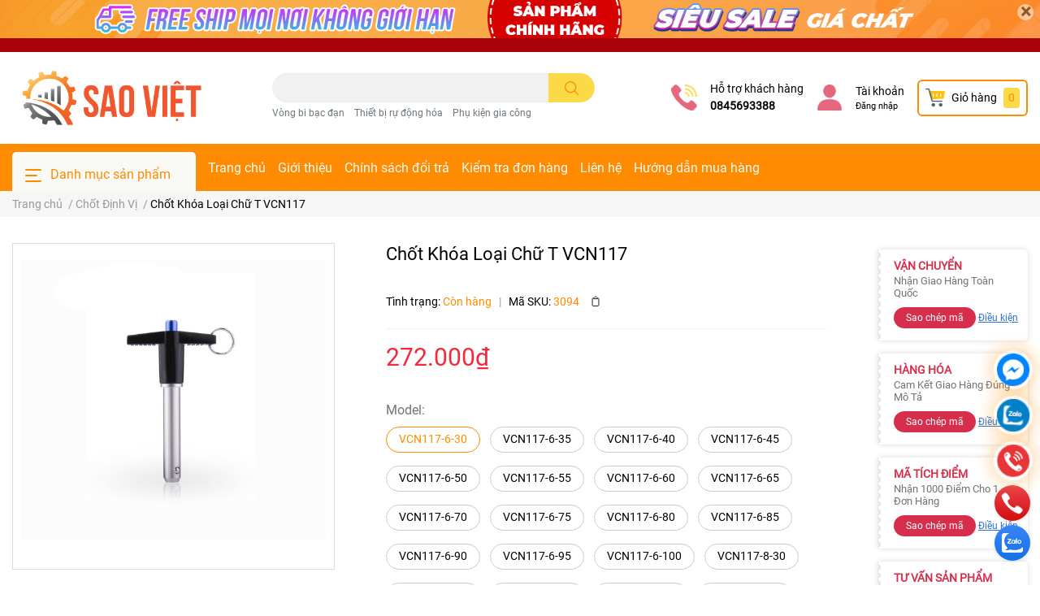

--- FILE ---
content_type: text/html; charset=utf-8
request_url: https://thegioi-congnghiep.com/chot-khoa-loai-chu-t-vcn117
body_size: 73384
content:
<!DOCTYPE html>
<html lang="vi">
	<head>
		<meta name="google-site-verification" content="XjEdhR4MZVr4tCquj_tRZmyhyuJvvoHHxACp_iR3COc" />
		<!-- Google Tag Manager -->
		<script>(function(w,d,s,l,i){w[l]=w[l]||[];w[l].push({'gtm.start':
															  new Date().getTime(),event:'gtm.js'});var f=d.getElementsByTagName(s)[0],
	j=d.createElement(s),dl=l!='dataLayer'?'&l='+l:'';j.async=true;j.src=
		'https://www.googletagmanager.com/gtm.js?id='+i+dl;f.parentNode.insertBefore(j,f);
									})(window,document,'script','dataLayer','GTM-MVGHK8X');</script>
		<!-- End Google Tag Manager -->
		<meta charset="UTF-8" />
		<meta name="google-site-verification" content="35nQENkhAyGQccTlM2Wag2B-WRJpJdVBhZlTBnEsrWU" />
		<meta name="theme-color" content="#f02b2b" />
		<link rel="canonical" href="https://thegioi-congnghiep.com/chot-khoa-loai-chu-t-vcn117"/>
		<meta name='revisit-after' content='2 days' />
		<meta name="robots" content="noodp,index,follow" />		<meta name="viewport" content="width=device-width, initial-scale=1.0, maximum-scale=1.0"/>

		<meta name="description" content="Chốt khóa loại chữ T VCN117 được làm bằng thép không gỉ inox 304. Sao việt chuyên cung cấp hàng nhập khẩu chính hãng chất lượng cao với độ bảo hành dài hạn.">
		<title>Chốt Khóa Loại Chữ T VCN117</title>
		<meta name="keywords" content="Chốt Khóa Loại Chữ T VCN117, Chốt Định Vị, Sao Việt LTD, thegioi-congnghiep.com"/>		
		

	<meta property="og:type" content="product">
	<meta property="og:title" content="Chốt Khóa Loại Chữ T VCN117">
	
		<meta property="og:image" content="https://bizweb.dktcdn.net/thumb/grande/100/441/941/products/chot-khoa-loai-chu-t-vcn117.jpg?v=1687595955500">
		<meta property="og:image:secure_url" content="https://bizweb.dktcdn.net/thumb/grande/100/441/941/products/chot-khoa-loai-chu-t-vcn117.jpg?v=1687595955500">
	
	<meta property="og:price:amount" content="272.000">
	<meta property="og:price:currency" content="VND">

<meta property="og:description" content="Chốt khóa loại chữ T VCN117 được làm bằng thép không gỉ inox 304. Sao việt chuyên cung cấp hàng nhập khẩu chính hãng chất lượng cao với độ bảo hành dài hạn.">
<meta property="og:url" content="https://thegioi-congnghiep.com/chot-khoa-loai-chu-t-vcn117">
<meta property="og:site_name" content="Sao Việt LTD">		<link rel="icon" href="//bizweb.dktcdn.net/100/441/941/themes/846621/assets/favicon.png?1765762505814" type="image/x-icon" />		<link  rel="dns-prefetch" href="https://fonts.googleapis.com">
<link  rel="dns-prefetch" href="https://fonts.gstatic.com" >
<link  rel="dns-prefetch" href="https://bizweb.dktcdn.net" >
<link rel="dns-prefetch" href="https://thegioi-congnghiep.com">
<link rel="preload" as='style' type="text/css" href="//bizweb.dktcdn.net/100/441/941/themes/846621/assets/main.scss.css?1765762505814">
<link rel="preload" as='style'  type="text/css" href="//bizweb.dktcdn.net/100/441/941/themes/846621/assets/index.scss.css?1765762505814">
<link rel="preload" as='style'  type="text/css" href="//bizweb.dktcdn.net/100/441/941/themes/846621/assets/bootstrap-4-3-min.css?1765762505814">

<link rel="preload" as='style'  type="text/css" href="//bizweb.dktcdn.net/100/441/941/themes/846621/assets/responsive.scss.css?1765762505814">
<link rel="preload" as='style'  type="text/css" href="//bizweb.dktcdn.net/100/441/941/themes/846621/assets/product_infor_style.scss.css?1765762505814">
<link rel="preload" as='style'  type="text/css" href="//bizweb.dktcdn.net/100/441/941/themes/846621/assets/quickviews_popup_cart.scss.css?1765762505814">



<link rel="preload" as="image" href="//bizweb.dktcdn.net/thumb/large/100/441/941/products/chot-khoa-loai-chu-t-vcn117.jpg?v=1687595955500">
				<link rel="stylesheet" href="//bizweb.dktcdn.net/100/441/941/themes/846621/assets/bootstrap-4-3-min.css?1765762505814">
				<style>
			:root{
				--text-color: #000000;
				--text-secondary-color:#666666;
				--primary-color: #ff8c00;
				--secondary-color:#fbd947;
				--price-color: #f3283d;
				--topbar-bg: #fdd835;
				--topbar-color: #000000;
				--subheader-background: #ff8c00;
				--subheader-color: #f9f9f6;
				--label-background: #fed632;
				--label-color: #ff8c00;
				--footer-bg:#efefef;
				--footer-color:#000000;
				--show-loadmore: none!important;				--order-loadmore: -1!important;				--sale-pop-color: #d82e4d;
				--buynow-color: #ff8c00;
				--addtocart-color: #d82e4d;
				--cta-color: #ff8c00;
				--coupon-title-color: #d82e4d;
				--coupon-button-color: #d82e4d;
				--col-menu: 3;
			}
		</style>
		<link href="//bizweb.dktcdn.net/100/441/941/themes/846621/assets/main.scss.css?1765762505814" rel="stylesheet" type="text/css" media="all" />	

		<link href="//bizweb.dktcdn.net/100/441/941/themes/846621/assets/product_infor_style.scss.css?1765762505814" rel="stylesheet" type="text/css" media="all" />
		<link href="//bizweb.dktcdn.net/100/441/941/themes/846621/assets/quickviews_popup_cart.scss.css?1765762505814" rel="stylesheet" type="text/css" media="all" />
										<link href="//bizweb.dktcdn.net/100/441/941/themes/846621/assets/product_style.scss.css?1765762505814" rel="stylesheet" type="text/css" media="all" />								<link rel="preload" as="script" href="//bizweb.dktcdn.net/100/441/941/themes/846621/assets/jquery.js?1765762505814" />
		<script src="//bizweb.dktcdn.net/100/441/941/themes/846621/assets/jquery.js?1765762505814" type="text/javascript"></script>
				<link rel="preload" as="script" href="//bizweb.dktcdn.net/100/441/941/themes/846621/assets/slick-min.js?1765762505814" />
		<script src="//bizweb.dktcdn.net/100/441/941/themes/846621/assets/slick-min.js?1765762505814" type="text/javascript"></script>
				<link href="//bizweb.dktcdn.net/100/441/941/themes/846621/assets/responsive.scss.css?1765762505814" rel="stylesheet" type="text/css" media="all" />
		<script>
	var Bizweb = Bizweb || {};
	Bizweb.store = 'saoviet-ltd.mysapo.net';
	Bizweb.id = 441941;
	Bizweb.theme = {"id":846621,"name":"EGA Cosmetic - Final ko xóa","role":"main"};
	Bizweb.template = 'product';
	if(!Bizweb.fbEventId)  Bizweb.fbEventId = 'xxxxxxxx-xxxx-4xxx-yxxx-xxxxxxxxxxxx'.replace(/[xy]/g, function (c) {
	var r = Math.random() * 16 | 0, v = c == 'x' ? r : (r & 0x3 | 0x8);
				return v.toString(16);
			});		
</script>
<script>
	(function () {
		function asyncLoad() {
			var urls = ["//newproductreviews.sapoapps.vn/assets/js/productreviews.min.js?store=saoviet-ltd.mysapo.net"];
			for (var i = 0; i < urls.length; i++) {
				var s = document.createElement('script');
				s.type = 'text/javascript';
				s.async = true;
				s.src = urls[i];
				var x = document.getElementsByTagName('script')[0];
				x.parentNode.insertBefore(s, x);
			}
		};
		window.attachEvent ? window.attachEvent('onload', asyncLoad) : window.addEventListener('load', asyncLoad, false);
	})();
</script>


<script>
	window.BizwebAnalytics = window.BizwebAnalytics || {};
	window.BizwebAnalytics.meta = window.BizwebAnalytics.meta || {};
	window.BizwebAnalytics.meta.currency = 'VND';
	window.BizwebAnalytics.tracking_url = '/s';

	var meta = {};
	
	meta.product = {"id": 31580574, "vendor": "", "name": "Chốt Khóa Loại Chữ T VCN117",
	"type": "", "price": 272000 };
	
	
	for (var attr in meta) {
	window.BizwebAnalytics.meta[attr] = meta[attr];
	}
</script>

	
		<script src="/dist/js/stats.min.js?v=96f2ff2"></script>
	



<!-- Global site tag (gtag.js) - Google Analytics -->
<script async src="https://www.googletagmanager.com/gtag/js?id=G-9DH95VCXPB"></script>
<script>
  window.dataLayer = window.dataLayer || [];
  function gtag(){dataLayer.push(arguments);}
  gtag('js', new Date());

  gtag('config', 'G-9DH95VCXPB');
</script>
<script>

	window.enabled_enhanced_ecommerce = false;

</script>

<script>

	try {
		gtag('event', 'view_item', {
			items: [
				{
					id: 31580574,
					name: "Chốt Khóa Loại Chữ T VCN117",
					brand: "",
					category: "",
					variant: "VCN117-6-30",
					price: '272000'
				}
			]
		});
	} catch(e) { console.error('ga script error', e);}

</script>






<script>
	var eventsListenerScript = document.createElement('script');
	eventsListenerScript.async = true;
	
	eventsListenerScript.src = "/dist/js/store_events_listener.min.js?v=1b795e9";
	
	document.getElementsByTagName('head')[0].appendChild(eventsListenerScript);
</script>






						<script rel="dns-prefetch" type="text/javascript" >var ProductReviewsAppUtil=ProductReviewsAppUtil || {};</script>

		
<script type="application/ld+json">
        {
        "@context": "http://schema.org",
        "@type": "BreadcrumbList",
        "itemListElement": 
        [
            {
                "@type": "ListItem",
                "position": 1,
                "item": 
                {
                  "@id": "https://thegioi-congnghiep.com",
                  "name": "Trang chủ"
                }
            },
      
            {
                "@type": "ListItem",
                "position": 2,
                "item": 
                {
                  "@id": "https://thegioi-congnghiep.com/chot-khoa-loai-chu-t-vcn117",
                  "name": "Chốt Khóa Loại Chữ T VCN117"
                }
            }
      
        
      
      
      
      
    
        ]
        }
</script>
		<!--
Theme Information
--------------------------------------
Theme ID: EGA Cosmetic
Version: v1.1.0_20211216	
Company: EGANY
changelog: //bizweb.dktcdn.net/100/441/941/themes/846621/assets/ega-changelog.js?1765762505814
---------------------------------------
-->

		<style>
			body{
				-webkit-touch-callout: none;
				-webkit-user-select: none;
				-moz-user-select: none;
				-ms-user-select: none;
				-o-user-select: none;
				user-select: none;
			}
		</style>

		<script>
			function killCopy(e){
				return false;
			}

			function reEnable(){
				return true;
			}

			document.onselectstart=new Function ("return false");

			if (window.sidebar){
				document.onmousedown=killCopy;
				document.onclick=reEnable;
			}
		</script>

		<script type="text/JavaScript">
			var message="NoRightClicking"; function defeatIE() {if (document.all) {(message);return false;}} function defeatNS(e) {if (document.layers||(document.getElementById&&!document.all)) { if (e.which==2||e.which==3) {(message);return false;}}} if (document.layers) {document.captureEvents(Event.MOUSEDOWN);document.onmousedown=defeatNS;} else{document.onmouseup=defeatNS;document.oncontextmenu=defeatIE;} document.oncontextmenu=new Function("return false") 
		</script>


	</head>
	<body  >

		<div class="opacity_menu"></div>
		
<div class="top-banner position-relative" style="background: #a70208">
	<div class="container text-center px-0" >
				<a class="position-relative  d-sm-none d-block" 
		   style="max-height: 39px;height:  calc( 39 * 100vw /414 )"
		   href="/collections/all" 
		   title="Banner top">
			<img class='img-fluid position-absolute ' src="//bizweb.dktcdn.net/100/441/941/themes/846621/assets/top_banner_mb.jpg?1765762505814" 
				 style="left:0"
				 alt="Banner top"
				 width="414"
				 height="39"
				 loading="lazy"
				 >

		</a>
				<a class="position-relative   d-sm-block d-none " 
		   style="max-height: 70px;height:  calc( 70 * 100vw /1410 )"
		   href="/collections/all" 
		   title="Banner top">
			<picture>

				<source media="(max-width: 480px)" srcset="//bizweb.dktcdn.net/thumb/large/100/441/941/themes/846621/assets/top_banner.jpg?1765762505814">

				<img class='img-fluid position-absolute' src="//bizweb.dktcdn.net/100/441/941/themes/846621/assets/top_banner.jpg?1765762505814" 
					 style="left:0"
					 alt="Banner top"
					 width="1410"
					 height="70"
					 loading="lazy"
					 >
			</picture>

		</a>
		<button type="button" class="close " 
				aria-label="Close" style="z-index: 9;"><span aria-hidden="true">×</span></button>
	</div>

</div>
<script>
	$(document).ready(()=>{
		$('.top-banner .close').click(()=>{
			$('.top-banner').slideToggle()
			sessionStorage.setItem("top-banner",true)
		})


	})

</script>

<header class="header header_menu">

	<div class="mid-header wid_100 d-flex align-items-center">
		<div class="container ">

			<div class="row align-items-center">
				<div class="col-3 header-right d-lg-none d-block">
					<div class="toggle-nav btn menu-bar mr-4 ml-0 p-0  d-lg-none d-flex text-white">
						<span class="bar"></span>
						<span class="bar"></span>
						<span class="bar"></span>
					</div>
				</div>
				<div class="col-6 col-xl-3 col-lg-3 header-left">

					
					<a href="/" class="logo-wrapper ">	
						<img class="img-fluid"
							 src="//bizweb.dktcdn.net/100/441/941/themes/846621/assets/logo.png?1765762505814" 
							 alt="logo Sao Việt LTD"
							 width="248"
							 height="53"
							 >
					</a>
					
				
				</div>
				<div class="col-xl-4 col-lg-4 col-12 header-center" id="search-header">
					<form action="/search" method="get" class="input-group search-bar custom-input-group " role="search">
	<input type="text" name="query" value="" autocomplete="off" 
		   class="input-group-field auto-search form-control " required="" 
		   data-placeholder="Tìm theo tên sản phẩm...; Tìm theo thương hiệu...;">
	<input type="hidden" name="type" value="product">
	<span class="input-group-btn btn-action">
		<button type="submit"  aria-label="search" class="btn text-white icon-fallback-text h-100">
			<svg class="icon">
	<use xlink:href="#icon-search" />
</svg>		</button>
	</span>

</form>
	
<div class="search-overlay">
	
</div>

					
										
										<div class="search-dropdow">
						<ul class="search__list pl-0 d-flex list-unstyled mb-0 flex-wrap">
							<li class="mr-2" >
								<a id="filter-search-vong-bi-bac-dan" href="/search?q=tags:(V%C3%B2ng+bi+b%E1%BA%A1c+%C4%91%E1%BA%A1n)&type=product">Vòng bi bạc đạn</a>
							</li>	
							<li class="mr-2" >
								<a id="filter-search-thiet-bi-ru-dong-hoa" href="/search?q=tags:(+Thi%E1%BA%BFt+b%E1%BB%8B+r%E1%BB%B1+%C4%91%E1%BB%99ng+h%C3%B3a)&type=product"> Thiết bị rự động hóa</a>
							</li>	
							<li class="mr-2" >
								<a id="filter-search-phu-kien-gia-cong" href="/search?q=tags:(+Ph%E1%BB%A5+ki%E1%BB%87n+gia+c%C3%B4ng)&type=product"> Phụ kiện gia công</a>
							</li>	
						</ul>
					</div>
														</div>
				<div class="col-3 col-xl-5 col-lg-5 ">
					<ul class="header-right mb-0 float-right list-unstyled  d-flex align-items-center">
	<li class='media d-lg-flex d-none hotline '>
			<img loading="lazy"
				 src="//bizweb.dktcdn.net/100/441/941/themes/846621/assets/phone_icon.png?1765762505814" 
				 width="32" height="32" class="mr-3 align-self-center" 
				   alt="phone_icon"/>

		<div class="media-body d-md-flex flex-column d-none ">
			<span>Hỗ trợ khách hàng</span>
			<a class="font-weight-bold d-block" href="tel:0845693388" title="0845693388">
				0845693388
			</a>
		</div>
	</li>
	<li class='ml-4 mr-4 mr-md-3 ml-md-3 media d-lg-flex d-none '>
		<img loading="lazy" src="//bizweb.dktcdn.net/100/441/941/themes/846621/assets/account_icon.png?1765762505814"  width="32" height="32" alt="account_icon"
			 class="  mr-3 align-self-center" />
		<div class="media-body d-md-flex flex-column d-none ">
						<a rel="nofollow" href="/account/login"  class="d-block" title="Tài khoản" >
				Tài khoản
			</a>
			<small>
				<a href="/account/login" title="Đăng nhập" class="font-weight: light">
					Đăng nhập
				</a> </small>
			
		</div>
	</li>
	<li class="cartgroup  ml-0 mr-2 mr-md-0">
		<div class="mini-cart text-xs-center">
			<a class="img_hover_cart" href="/cart" title="Giỏ hàng" >  
						<img 
							  loading="lazy" 
							 src="//bizweb.dktcdn.net/100/441/941/themes/846621/assets/cart_icon.png?1765762505814" 
							  width="24" height="24"
							  alt="cart_icon"
							 />

				<span class='mx-2 d-xl-block d-none'>Giỏ hàng</span>
				<span class="count_item count_item_pr">0</span>
			</a>
			<div class="top-cart-content card ">
				<ul id="cart-sidebar" class="mini-products-list count_li list-unstyled">
					<li class="list-item">
						<ul></ul>
					</li>
					<li class="action">

					</li>
				</ul>
			</div>
		</div>
	</li>

</ul>
				</div>
			</div>
		</div>
	</div>

</header>

<!-- subheader == mobile nav -->
<div class="subheader ">
	<div class="container ">
	
	<div class="toogle-nav-wrapper 	" >
		<div class="icon-bar btn menu-bar mr-2  p-0 d-inline-flex">
						<span class="bar"></span>
						<span class="bar"></span>
						<span class="bar"></span>
					</div>
	Danh mục sản phẩm

		<div class="navigation-wrapper ">
				
		<nav class="h-100">
<ul  class="navigation list-group list-group-flush scroll">
		
	
	
			<li class="menu-item list-group-item">
		<a href="/vong-bi-bac-dan" class="menu-item__link" title="Linh kiện tự động hóa">
				<img src="[data-uri]" 
		 alt="Linh kiện tự động hóa" />
						<span>Linh kiện tự động hóa</span>
			
			<i class='float-right' data-toggle-submenu>
			

<svg class="icon" >
	<use xlink:href="#icon-arrow" />
</svg>
			</i>
			</a>			
			
				<div class="submenu scroll">
						<ul class="submenu__list">
			
			
			
			<li class="submenu__item submenu__item--main">
					<a class="link" href="/vong-bi-skf" title="Vòng Bi SKF">Vòng Bi SKF</a>
				</li>
			
			
			
			
			<li class="submenu__item submenu__item--main">
					<a class="link" href="/vong-bi-nsk" title="Vòng Bi NSK">Vòng Bi NSK</a>
				</li>
			
			
			
			
			<li class="submenu__item submenu__item--main">
					<a class="link" href="/vong-bi-inox" title="Vòng Bi Inox">Vòng Bi Inox</a>
				</li>
			
			
			
			
			<li class="submenu__item submenu__item--main">
					<a class="link" href="/vong-bi-mam-xoay" title="Vòng Bi Mâm Xoay">Vòng Bi Mâm Xoay</a>
				</li>
			
			
			
			
			<li class="submenu__item submenu__item--main">
					<a class="link" href="/vong-bi-mat-trau" title="Vòng Bi Mắt Trâu">Vòng Bi Mắt Trâu</a>
				</li>
			
			
			
			
			<li class="submenu__item submenu__item--main">
					<a class="link" href="/bac-lot-truc" title="Bạc Lót Trục">Bạc Lót Trục</a>
				</li>
			
			
			
			
			<li class="submenu__item submenu__item--main">
					<a class="link" href="/vong-bi-ranh-u-hoac-v" title="Vòng Bi Rãnh U Hoặc V">Vòng Bi Rãnh U Hoặc V</a>
				</li>
			
			
			
			
			<li class="submenu__item submenu__item--main">
					<a class="link" href="/vong-bi-gom" title="Vòng Bi Gốm">Vòng Bi Gốm</a>
				</li>
			
			
			
			
			<li class="submenu__item submenu__item--main">
					<a class="link" href="/khop-noi-truc" title="Khớp Nối Trục">Khớp Nối Trục</a>
				</li>
			
			
			
			
			<li class="submenu__item submenu__item--main">
					<a class="link" href="/goi-do-vong-bi" title="Gối Đỡ Vòng Bi">Gối Đỡ Vòng Bi</a>
				</li>
			
			
			
			
			<li class="submenu__item submenu__item--main">
					<a class="link" href="/con-truot-thk" title="Con Trượt THK">Con Trượt THK</a>
				</li>
			
			
			
			
			<li class="submenu__item submenu__item--main">
					<a class="link" href="/con-truot-iko" title="Con Trượt IKO">Con Trượt IKO</a>
				</li>
			
			
			
			
			<li class="submenu__item submenu__item--main">
					<a class="link" href="/bo-ban-truot-cnc" title="Bộ Bàn Trượt CNC">Bộ Bàn Trượt CNC</a>
				</li>
			
			
			
			
			<li class="submenu__item submenu__item--main">
					<a class="link" href="/truc-tuyen-tinh" title="Trục Tuyến Tính">Trục Tuyến Tính</a>
				</li>
			
			
			
			
			<li class="submenu__item submenu__item--main">
					<a class="link" href="/goi-do-truc-1" title="Gối Đỡ Trục">Gối Đỡ Trục</a>
				</li>
			
			
			
			
			<li class="submenu__item submenu__item--main">
					<a class="link" href="/con-truot-pmi" title="Con Trượt PMI">Con Trượt PMI</a>
				</li>
			
			
			
			
			<li class="submenu__item submenu__item--main">
					<a class="link" href="/con-truot-hiwin" title="Con Trượt Hiwn">Con Trượt Hiwn</a>
				</li>
			
			
			
			
			<li class="submenu__item submenu__item--main">
					<a class="link" href="/con-truot-abba" title="Con Trượt ABBA">Con Trượt ABBA</a>
				</li>
			
			
			
			
			<li class="submenu__item submenu__item--main">
					<a class="link" href="/con-truot-staf" title="Con Trượt STAF">Con Trượt STAF</a>
				</li>
			
			
			
			
			<li class="submenu__item submenu__item--main">
					<a class="link" href="/con-truot-chtr" title="Con Trượt CHTR">Con Trượt CHTR</a>
				</li>
			
			
			
			
			<li class="submenu__item submenu__item--main">
					<a class="link" href="/con-truot-shac" title="Con Trượt SHAC">Con Trượt SHAC</a>
				</li>
			
			
			
			
			<li class="submenu__item submenu__item--main">
					<a class="link" href="/con-truot-csk" title="Con Trượt CSK">Con Trượt CSK</a>
				</li>
			
			
			
			
			<li class="submenu__item submenu__item--main">
					<a class="link" href="/con-truot-tbi" title="Con Trượt TBI">Con Trượt TBI</a>
				</li>
			
			
			
			
			<li class="submenu__item submenu__item--main">
					<a class="link" href="/con-truot-pdf" title="Con Trượt PDF">Con Trượt PDF</a>
				</li>
			
			
			
			
			<li class="submenu__item submenu__item--main">
					<a class="link" href="/con-truot-cpc" title="Con Trượt CPC">Con Trượt CPC</a>
				</li>
			
			
			
			
			<li class="submenu__item submenu__item--main">
					<a class="link" href="/con-truot-tron-nsk" title="Con Trượt Tròn NSK">Con Trượt Tròn NSK</a>
				</li>
			
			
			
			
			<li class="submenu__item submenu__item--main">
					<a class="link" href="/con-truot-tron-iko" title="Con Trượt Tròn IKO">Con Trượt Tròn IKO</a>
				</li>
			
			
			
			
			<li class="submenu__item submenu__item--main">
					<a class="link" href="/con-truot-tu-boi-tron" title="Con Trượt Tự Bôi Trơn">Con Trượt Tự Bôi Trơn</a>
				</li>
			
			
			
			
			<li class="submenu__item submenu__item--main">
					<a class="link" href="/con-truot-tron-inox" title="Con Trượt Tròn Inox">Con Trượt Tròn Inox</a>
				</li>
			
			
			
			
			<li class="submenu__item submenu__item--main">
					<a class="link" href="/vong-bi-nhua-pu-bs" title="Vòng Bi Nhựa PU">Vòng Bi Nhựa PU</a>
				</li>
			
			
			
			
			<li class="submenu__item submenu__item--main">
					<a class="link" href="/goi-do-vong-bi-nhua" title="Gối Đỡ Vòng Bi Nhựa">Gối Đỡ Vòng Bi Nhựa</a>
				</li>
			
			
			
			
			<li class="submenu__item submenu__item--main">
					<a class="link" href="/goi-do-vong-bi-inox" title="Gối Đỡ Vòng Bi Inox">Gối Đỡ Vòng Bi Inox</a>
				</li>
			
			
			
			
			<li class="submenu__item submenu__item--main">
					<a class="link" href="/vong-bi-cam-cf" title="Vòng Bi Cam CF">Vòng Bi Cam CF</a>
				</li>
			
			
			
			
			<li class="submenu__item submenu__item--main">
					<a class="link" href="/vong-bi-nhua-pom-pa" title="Vòng Bi Nhựa POM">Vòng Bi Nhựa POM</a>
				</li>
			
			
			
			
			<li class="submenu__item submenu__item--main">
					<a class="link" href="/dung-cu-thao-lap-vong-bi" title="Vam Tháo Bi">Vam Tháo Bi</a>
				</li>
			
			
			
			
			<li class="submenu__item submenu__item--main">
					<a class="link" href="/mo-boi-tron" title="Mỡ bôi trơn">Mỡ bôi trơn</a>
				</li>
			
			
		</ul>
		</div>
			</li>
	
	
	
			<li class="menu-item list-group-item">
		<a href="/phu-kien-gia-cong" class="menu-item__link" title="Phụ kiện gia công">
				<img src="[data-uri]" 
		 alt="Phụ kiện gia công" />
						<span>Phụ kiện gia công</span>
			
			<i class='float-right' data-toggle-submenu>
			

<svg class="icon" >
	<use xlink:href="#icon-arrow" />
</svg>
			</i>
			</a>			
			
				<div class="submenu scroll">
						<ul class="submenu__list">
			
			
			
			<li class="submenu__item submenu__item--main">
					<a class="link" href="/nam-cham-khoi-v" title="Nam Châm Khối V">Nam Châm Khối V</a>
				</li>
			
			
			
			
			<li class="submenu__item submenu__item--main">
					<a class="link" href="/chan-de-tu-dong-ho-so" title="Chân Đế Từ Đồng Hồ So">Chân Đế Từ Đồng Hồ So</a>
				</li>
			
			
			
			
			<li class="submenu__item submenu__item--main">
					<a class="link" href="/panme-do-co-khi" title="Panme Đo Cơ Khí">Panme Đo Cơ Khí</a>
				</li>
			
			
			
			
			<li class="submenu__item submenu__item--main">
					<a class="link" href="/thuoc-do-goc" title="Thước Đo Góc">Thước Đo Góc</a>
				</li>
			
			
			
			
			<li class="submenu__item submenu__item--main">
					<a class="link" href="/khoi-chuan-can-mau" title="Khối Chuẩn Căn Mẫu">Khối Chuẩn Căn Mẫu</a>
				</li>
			
			
			
			
			<li class="submenu__item submenu__item--main">
					<a class="link" href="/e-to-ga-kep" title="Ê Tô Gá Kẹp">Ê Tô Gá Kẹp</a>
				</li>
			
			
			
			
			<li class="submenu__item submenu__item--main">
					<a class="link" href="/bo-khu-tu-tinh" title="Bộ Khử Từ Tính">Bộ Khử Từ Tính</a>
				</li>
			
			
			
			
			<li class="submenu__item submenu__item--main">
					<a class="link" href="/dung-cu-sua-da" title="Dụng Cụ Sửa Đá">Dụng Cụ Sửa Đá</a>
				</li>
			
			
			
			
			<li class="submenu__item submenu__item--main">
					<a class="link" href="/da-mai" title="Đá Mài">Đá Mài</a>
				</li>
			
			
			
			
			<li class="submenu__item submenu__item--main">
					<a class="link" href="/mui-khoan-khoet" title="Mũi Khoan Khoét">Mũi Khoan Khoét</a>
				</li>
			
			
			
			
			<li class="submenu__item submenu__item--main">
					<a class="link" href="/bo-vi-chinh-co" title="Bộ Vi Chỉnh Cơ">Bộ Vi Chỉnh Cơ</a>
				</li>
			
			
			
			
			<li class="submenu__item submenu__item--main">
					<a class="link" href="/da-mai-hop-kim-cbn" title="Đá Mài Hợp Kim CBN">Đá Mài Hợp Kim CBN</a>
				</li>
			
			
			
			
			<li class="submenu__item submenu__item--main">
					<a class="link" href="/may-mai-chot" title="Máy Mài Chốt">Máy Mài Chốt</a>
				</li>
			
			
			
			
			<li class="submenu__item submenu__item--main">
					<a class="link" href="/mam-cap" title="Mâm Cặp">Mâm Cặp</a>
				</li>
			
			
			
			
			<li class="submenu__item submenu__item--main">
					<a class="link" href="/ban-truot-vi-chinh" title="Bàn Trượt Vi Chỉnh">Bàn Trượt Vi Chỉnh</a>
				</li>
			
			
			
			
			<li class="submenu__item submenu__item--main">
					<a class="link" href="/thanh-truot-con-lan-cheo" title="Thanh trượt con lăn chéo">Thanh trượt con lăn chéo</a>
				</li>
			
			
			
			
			<li class="submenu__item submenu__item--main">
					<a class="link" href="/dung-cu-set-dao-cnc" title="Dụng Cụ Set Dao CNC">Dụng Cụ Set Dao CNC</a>
				</li>
			
			
		</ul>
		</div>
			</li>
	
	
	
			<li class="menu-item list-group-item">
		<a href="/linh-kien-co-khi" class="menu-item__link" title="Linh kiện cơ khí">
				<img src="[data-uri]" 
		 alt="Linh kiện cơ khí" />
						<span>Linh kiện cơ khí</span>
			
			<i class='float-right' data-toggle-submenu>
			

<svg class="icon" >
	<use xlink:href="#icon-arrow" />
</svg>
			</i>
			</a>			
			
				<div class="submenu scroll">
						<ul class="submenu__list">
			
			
			
			<li class="submenu__item submenu__item--main">
					<a class="link" href="/tay-quay-vo-lang" title="Tay quay vô lăng">Tay quay vô lăng</a>
				</li>
			
			
			
			
			<li class="submenu__item submenu__item--main">
					<a class="link" href="/khoa-ban-le-cua" title="Khóa Bản Lề Cửa">Khóa Bản Lề Cửa</a>
				</li>
			
			
			
			
			<li class="submenu__item submenu__item--main">
					<a class="link" href="/chot-dinh-vi" title="Chốt Định Vị">Chốt Định Vị</a>
				</li>
			
			
			
			
			<li class="submenu__item submenu__item--main">
					<a class="link" href="/bi-treo-cua-lua" title="Bi Treo Cửa Lùa">Bi Treo Cửa Lùa</a>
				</li>
			
			
			
			
			<li class="submenu__item submenu__item--main">
					<a class="link" href="/vu-bom-mo" title="Vú Bơm Mỡ">Vú Bơm Mỡ</a>
				</li>
			
			
			
			
			<li class="submenu__item submenu__item--main">
					<a class="link" href="/ong-va-phu-kien-inox" title="Ống và phụ kiện inox">Ống và phụ kiện inox</a>
				</li>
			
			
			
			
			<li class="submenu__item submenu__item--main">
					<a class="link" href="/thanh-rang-banh-rang" title="Thanh răng bánh răng">Thanh răng bánh răng</a>
				</li>
			
			
			
			
			<li class="submenu__item submenu__item--main">
					<a class="link" href="/nam-cham-thanh" title="Nam châm thanh">Nam châm thanh</a>
				</li>
			
			
			
			
			<li class="submenu__item submenu__item--main">
					<a class="link" href="/vat-lieu-dong" title="Vật liệu đồng">Vật liệu đồng</a>
				</li>
			
			
			
			
			<li class="submenu__item submenu__item--main">
					<a class="link" href="/khoa-cua-dien-tu" title="Khóa Cửa Điện Từ">Khóa Cửa Điện Từ</a>
				</li>
			
			
			
			
			<li class="submenu__item submenu__item--main">
					<a class="link" href="/gioang-phot" title="Gioăng Phớt">Gioăng Phớt</a>
				</li>
			
			
			
			
			<li class="submenu__item submenu__item--main">
					<a class="link" href="/cao-su-giam-chan" title="Cao su giảm chấn">Cao su giảm chấn</a>
				</li>
			
			
			
			
			<li class="submenu__item submenu__item--main">
					<a class="link" href="/khoa-cua" title="Khóa Cửa">Khóa Cửa</a>
				</li>
			
			
		</ul>
		</div>
			</li>
	
	
	
			<li class="menu-item list-group-item">
		<a href="/thuy-luc-khi-nen" class="menu-item__link" title="Thủy lực khí nén">
				<img src="[data-uri]" 
		 alt="Thủy lực khí nén" />
						<span>Thủy lực khí nén</span>
			
			<i class='float-right' data-toggle-submenu>
			

<svg class="icon" >
	<use xlink:href="#icon-arrow" />
</svg>
			</i>
			</a>			
			
				<div class="submenu scroll">
						<ul class="submenu__list">
			
			
			
			<li class="submenu__item submenu__item--main">
					<a class="link" href="/tay-kep-khi-nen" title="Tay kẹp khí nén">Tay kẹp khí nén</a>
				</li>
			
			
			
			
			<li class="submenu__item submenu__item--main">
					<a class="link" href="/xi-lanh-khi-nen" title="Xi Lanh Khí Nén">Xi Lanh Khí Nén</a>
				</li>
			
			
			
			
			<li class="submenu__item submenu__item--main">
					<a class="link" href="/bo-loc-khi-nen" title="Bộ Lọc Khí Nén">Bộ Lọc Khí Nén</a>
				</li>
			
			
			
			
			<li class="submenu__item submenu__item--main">
					<a class="link" href="/van-dien-tu-khi-nen" title="Van Điện Từ Khí Nén">Van Điện Từ Khí Nén</a>
				</li>
			
			
			
			
			<li class="submenu__item submenu__item--main">
					<a class="link" href="/" title="Cảm Biến Từ Xi Lanh">Cảm Biến Từ Xi Lanh</a>
				</li>
			
			
			
			
			<li class="submenu__item submenu__item--main">
					<a class="link" href="/cam-bien-tu-xi-lanh" title="Cảm Biến Từ Xi Lanh">Cảm Biến Từ Xi Lanh</a>
				</li>
			
			
			
			
			<li class="submenu__item submenu__item--main">
					<a class="link" href="/dau-noi-nhanh" title="Đầu nối nhanh">Đầu nối nhanh</a>
				</li>
			
			
			
			
			<li class="submenu__item submenu__item--main">
					<a class="link" href="/xi-lanh-thuy-luc" title="Xi lanh thủy lực">Xi lanh thủy lực</a>
				</li>
			
			
			
			
			<li class="submenu__item submenu__item--main">
					<a class="link" href="/phu-kien-ong-chiu-hoa-chat" title="Van thủy lực">Van thủy lực</a>
				</li>
			
			
			
			
			<li class="submenu__item submenu__item--main">
					<a class="link" href="/may-hut-chan-khong" title="Máy nén khí">Máy nén khí</a>
				</li>
			
			
			
			
			<li class="submenu__item submenu__item--main">
					<a class="link" href="/xi-lanh-inox" title="Xi lanh inox">Xi lanh inox</a>
				</li>
			
			
		</ul>
		</div>
			</li>
	
	
	
			<li class="menu-item list-group-item">
		<a href="/may-moc-co-khi" class="menu-item__link" title="Máy Móc Cơ Khí">
				<img src="[data-uri]" 
		 alt="Máy Móc Cơ Khí" />
						<span>Máy Móc Cơ Khí</span>
			
			<i class='float-right' data-toggle-submenu>
			

<svg class="icon" >
	<use xlink:href="#icon-arrow" />
</svg>
			</i>
			</a>			
			
				<div class="submenu scroll">
						<ul class="submenu__list">
			
			
			
			<li class="submenu__item submenu__item--main">
					<a class="link" href="/thiet-bi-co-khi-tu-dong" title="Thiết bị cơ khí tự động">Thiết bị cơ khí tự động</a>
				</li>
			
			
			
			
			<li class="submenu__item submenu__item--main">
					<a class="link" href="/may-ep-thuy-luc" title="Máy ép thủy lực">Máy ép thủy lực</a>
				</li>
			
			
			
			
			<li class="submenu__item submenu__item--main">
					<a class="link" href="/thiet-bi-chia-keo" title="Máy pha chế keo">Máy pha chế keo</a>
				</li>
			
			
			
			
			<li class="submenu__item submenu__item--main">
					<a class="link" href="/bang-tai-ban-nang" title="Băng tải, bàn nâng">Băng tải, bàn nâng</a>
				</li>
			
			
			
			
			<li class="submenu__item submenu__item--main">
					<a class="link" href="/may-lam-sach" title="Máy làm sạch">Máy làm sạch</a>
				</li>
			
			
			
			
			<li class="submenu__item submenu__item--main">
					<a class="link" href="/may-dong-goi-tu-dong" title="Máy đóng gói tự động">Máy đóng gói tự động</a>
				</li>
			
			
			
			
			<li class="submenu__item submenu__item--main">
					<a class="link" href="/may-han-dien-tu" title="Máy hàn điện tử">Máy hàn điện tử</a>
				</li>
			
			
			
			
			<li class="submenu__item submenu__item--main">
					<a class="link" href="/con-truot-htpm" title="Con trượt HTPM">Con trượt HTPM</a>
				</li>
			
			
		</ul>
		</div>
			</li>
	
	
	
			<li class="menu-item list-group-item">
		<a href="/" class="menu-item__link" title="Linh kiện siết">
				<img src="[data-uri]" 
		 alt="Linh kiện siết" />
						<span>Linh kiện siết</span>
			
			<i class='float-right' data-toggle-submenu>
			

<svg class="icon" >
	<use xlink:href="#icon-arrow" />
</svg>
			</i>
			</a>			
			
				<div class="submenu scroll">
						<ul class="submenu__list">
			
			
			
			<li class="submenu__item submenu__item--main">
					<a class="link" href="/linh-kien-bulong-dai-oc" title="Bu lông đai ốc">Bu lông đai ốc</a>
				</li>
			
			
			
			
			<li class="submenu__item submenu__item--main">
					<a class="link" href="/van-cong-nghiep" title="Van Công Nghiệp">Van Công Nghiệp</a>
				</li>
			
			
			
			
			<li class="submenu__item submenu__item--main">
					<a class="link" href="/co-le-luc" title="Dụng Cụ">Dụng Cụ</a>
				</li>
			
			
			
			
			<li class="submenu__item submenu__item--main">
					<a class="link" href="/num-van-ren" title="Núm Vặn Ren">Núm Vặn Ren</a>
				</li>
			
			
			
			
			<li class="submenu__item submenu__item--main">
					<a class="link" href="/vat-lieu-nhom" title="Vật liệu nhôm">Vật liệu nhôm</a>
				</li>
			
			
		</ul>
		</div>
			</li>
	
	
	
			<li class="menu-item list-group-item">
		<a href="/dien-dieu-khien" class="menu-item__link" title="Điện điều khiển">
				<img src="[data-uri]" 
		 alt="Điện điều khiển" />
						<span>Điện điều khiển</span>
			
			<i class='float-right' data-toggle-submenu>
			

<svg class="icon" >
	<use xlink:href="#icon-arrow" />
</svg>
			</i>
			</a>			
			
				<div class="submenu scroll">
						<ul class="submenu__list">
			
			
			
			<li class="submenu__item submenu__item--main">
					<a class="link" href="/bo-lap-trinh-plc" title="Bộ Lập Trình PLC">Bộ Lập Trình PLC</a>
				</li>
			
			
			
			
			<li class="submenu__item submenu__item--main">
					<a class="link" href="/bo-dinh-dem-thoi-gian" title="Bộ Định Đếm Thời Gian">Bộ Định Đếm Thời Gian</a>
				</li>
			
			
			
			
			<li class="submenu__item submenu__item--main">
					<a class="link" href="/cong-tac-hanh-trinh" title="Công Tắc Hành Trình">Công Tắc Hành Trình</a>
				</li>
			
			
			
			
			<li class="submenu__item submenu__item--main">
					<a class="link" href="/bien-tan" title="Biến Tần">Biến Tần</a>
				</li>
			
			
			
			
			<li class="submenu__item submenu__item--main">
					<a class="link" href="/khoi-dong-tu" title="Khởi Động Từ">Khởi Động Từ</a>
				</li>
			
			
			
			
			<li class="submenu__item submenu__item--main">
					<a class="link" href="/dong-co-servor" title="Động Cơ Servor">Động Cơ Servor</a>
				</li>
			
			
			
			
			<li class="submenu__item submenu__item--main">
					<a class="link" href="/bo-nguon" title="Bộ Nguồn">Bộ Nguồn</a>
				</li>
			
			
			
			
			<li class="submenu__item submenu__item--main">
					<a class="link" href="/dieu-khien-dien" title="Điều Khiển Điện">Điều Khiển Điện</a>
				</li>
			
			
			
			
			<li class="submenu__item submenu__item--main">
					<a class="link" href="/dieu-khien-dien" title="Cảm Biến">Cảm Biến</a>
				</li>
			
			
		</ul>
		</div>
			</li>
	
	
	
			<li class="menu-item list-group-item">
		<a href="/san-pham-moi" class="menu-item__link" title="Sản phẩm mới">
						<span>Sản phẩm mới</span>
			
			</a>			
			
			</li>
	
</ul>
</nav>
				

		</div>
		
	</div>
	
	<ul class="shop-policises list-unstyled  d-flex align-items-center flex-wrap m-0 pr-0">
							<li>
		
		<a class="link" href="/" title="Trang chủ">Trang chủ</a>
	</li>
								<li>
		
		<a class="link" href="/gioi-thieu" title="Giới thiệu">Giới thiệu</a>
	</li>
								<li>
		
		<a class="link" href="/chinh-sach-doi-tra" title="Chính sách đổi trả">Chính sách đổi trả</a>
	</li>
								<li>
		
		<a class="link" href="/apps/kiem-tra-don-hang" title="Kiểm tra đơn hàng">Kiểm tra đơn hàng</a>
	</li>
								<li>
		
		<a class="link" href="/lien-he" title="Liên hệ">Liên hệ</a>
	</li>
								<li>
		
		<a class="link" href="/huong-dan-mua-hang" title="Hướng dẫn mua hàng">Hướng dẫn mua hàng</a>
	</li>
			
</ul>
		
</div>
</div>
<script type="text/x-custom-template" data-template="stickyHeader">
<header class="header header_sticky">

	<div class="mid-header wid_100 d-flex align-items-center">
		<div class="container">

			<div class="row align-items-center">
				<div class="col-2 col-md-3 header-left d-lg-none d-block py-1">
					<div class="toggle-nav btn menu-bar mr-4 ml-0 p-0  d-lg-none d-flex text-white">
						<span class="bar"></span>
						<span class="bar"></span>
						<span class="bar"></span>
					</div>
				</div>
				<div class="col-4 col-xl-3 col-lg-3  header-left d-none d-lg-flex align-items-center h-100">

					<div class="toogle-nav-wrapper w-100 " >
						<div class=" d-flex align-items-center" style="height: 52px; font-size: 1rem; font-weight: 500">
							<div class="icon-bar btn menu-bar mr-3 ml-0 p-0 d-inline-flex">
							<span class="bar"></span>
							<span class="bar"></span>
							<span class="bar"></span>
						</div>
						Danh mục sản phẩm
						</div>
						
						<div class="navigation-wrapper">
							<nav class="h-100">
<ul  class="navigation list-group list-group-flush scroll">
		
	
	
			<li class="menu-item list-group-item">
		<a href="/vong-bi-bac-dan" class="menu-item__link" title="Linh kiện tự động hóa">
				<img src="[data-uri]" 
		 alt="Linh kiện tự động hóa" />
						<span>Linh kiện tự động hóa</span>
			
			<i class='float-right' data-toggle-submenu>
			

<svg class="icon" >
	<use xlink:href="#icon-arrow" />
</svg>
			</i>
			</a>			
			
				<div class="submenu scroll">
						<ul class="submenu__list">
			
			
			
			<li class="submenu__item submenu__item--main">
					<a class="link" href="/vong-bi-skf" title="Vòng Bi SKF">Vòng Bi SKF</a>
				</li>
			
			
			
			
			<li class="submenu__item submenu__item--main">
					<a class="link" href="/vong-bi-nsk" title="Vòng Bi NSK">Vòng Bi NSK</a>
				</li>
			
			
			
			
			<li class="submenu__item submenu__item--main">
					<a class="link" href="/vong-bi-inox" title="Vòng Bi Inox">Vòng Bi Inox</a>
				</li>
			
			
			
			
			<li class="submenu__item submenu__item--main">
					<a class="link" href="/vong-bi-mam-xoay" title="Vòng Bi Mâm Xoay">Vòng Bi Mâm Xoay</a>
				</li>
			
			
			
			
			<li class="submenu__item submenu__item--main">
					<a class="link" href="/vong-bi-mat-trau" title="Vòng Bi Mắt Trâu">Vòng Bi Mắt Trâu</a>
				</li>
			
			
			
			
			<li class="submenu__item submenu__item--main">
					<a class="link" href="/bac-lot-truc" title="Bạc Lót Trục">Bạc Lót Trục</a>
				</li>
			
			
			
			
			<li class="submenu__item submenu__item--main">
					<a class="link" href="/vong-bi-ranh-u-hoac-v" title="Vòng Bi Rãnh U Hoặc V">Vòng Bi Rãnh U Hoặc V</a>
				</li>
			
			
			
			
			<li class="submenu__item submenu__item--main">
					<a class="link" href="/vong-bi-gom" title="Vòng Bi Gốm">Vòng Bi Gốm</a>
				</li>
			
			
			
			
			<li class="submenu__item submenu__item--main">
					<a class="link" href="/khop-noi-truc" title="Khớp Nối Trục">Khớp Nối Trục</a>
				</li>
			
			
			
			
			<li class="submenu__item submenu__item--main">
					<a class="link" href="/goi-do-vong-bi" title="Gối Đỡ Vòng Bi">Gối Đỡ Vòng Bi</a>
				</li>
			
			
			
			
			<li class="submenu__item submenu__item--main">
					<a class="link" href="/con-truot-thk" title="Con Trượt THK">Con Trượt THK</a>
				</li>
			
			
			
			
			<li class="submenu__item submenu__item--main">
					<a class="link" href="/con-truot-iko" title="Con Trượt IKO">Con Trượt IKO</a>
				</li>
			
			
			
			
			<li class="submenu__item submenu__item--main">
					<a class="link" href="/bo-ban-truot-cnc" title="Bộ Bàn Trượt CNC">Bộ Bàn Trượt CNC</a>
				</li>
			
			
			
			
			<li class="submenu__item submenu__item--main">
					<a class="link" href="/truc-tuyen-tinh" title="Trục Tuyến Tính">Trục Tuyến Tính</a>
				</li>
			
			
			
			
			<li class="submenu__item submenu__item--main">
					<a class="link" href="/goi-do-truc-1" title="Gối Đỡ Trục">Gối Đỡ Trục</a>
				</li>
			
			
			
			
			<li class="submenu__item submenu__item--main">
					<a class="link" href="/con-truot-pmi" title="Con Trượt PMI">Con Trượt PMI</a>
				</li>
			
			
			
			
			<li class="submenu__item submenu__item--main">
					<a class="link" href="/con-truot-hiwin" title="Con Trượt Hiwn">Con Trượt Hiwn</a>
				</li>
			
			
			
			
			<li class="submenu__item submenu__item--main">
					<a class="link" href="/con-truot-abba" title="Con Trượt ABBA">Con Trượt ABBA</a>
				</li>
			
			
			
			
			<li class="submenu__item submenu__item--main">
					<a class="link" href="/con-truot-staf" title="Con Trượt STAF">Con Trượt STAF</a>
				</li>
			
			
			
			
			<li class="submenu__item submenu__item--main">
					<a class="link" href="/con-truot-chtr" title="Con Trượt CHTR">Con Trượt CHTR</a>
				</li>
			
			
			
			
			<li class="submenu__item submenu__item--main">
					<a class="link" href="/con-truot-shac" title="Con Trượt SHAC">Con Trượt SHAC</a>
				</li>
			
			
			
			
			<li class="submenu__item submenu__item--main">
					<a class="link" href="/con-truot-csk" title="Con Trượt CSK">Con Trượt CSK</a>
				</li>
			
			
			
			
			<li class="submenu__item submenu__item--main">
					<a class="link" href="/con-truot-tbi" title="Con Trượt TBI">Con Trượt TBI</a>
				</li>
			
			
			
			
			<li class="submenu__item submenu__item--main">
					<a class="link" href="/con-truot-pdf" title="Con Trượt PDF">Con Trượt PDF</a>
				</li>
			
			
			
			
			<li class="submenu__item submenu__item--main">
					<a class="link" href="/con-truot-cpc" title="Con Trượt CPC">Con Trượt CPC</a>
				</li>
			
			
			
			
			<li class="submenu__item submenu__item--main">
					<a class="link" href="/con-truot-tron-nsk" title="Con Trượt Tròn NSK">Con Trượt Tròn NSK</a>
				</li>
			
			
			
			
			<li class="submenu__item submenu__item--main">
					<a class="link" href="/con-truot-tron-iko" title="Con Trượt Tròn IKO">Con Trượt Tròn IKO</a>
				</li>
			
			
			
			
			<li class="submenu__item submenu__item--main">
					<a class="link" href="/con-truot-tu-boi-tron" title="Con Trượt Tự Bôi Trơn">Con Trượt Tự Bôi Trơn</a>
				</li>
			
			
			
			
			<li class="submenu__item submenu__item--main">
					<a class="link" href="/con-truot-tron-inox" title="Con Trượt Tròn Inox">Con Trượt Tròn Inox</a>
				</li>
			
			
			
			
			<li class="submenu__item submenu__item--main">
					<a class="link" href="/vong-bi-nhua-pu-bs" title="Vòng Bi Nhựa PU">Vòng Bi Nhựa PU</a>
				</li>
			
			
			
			
			<li class="submenu__item submenu__item--main">
					<a class="link" href="/goi-do-vong-bi-nhua" title="Gối Đỡ Vòng Bi Nhựa">Gối Đỡ Vòng Bi Nhựa</a>
				</li>
			
			
			
			
			<li class="submenu__item submenu__item--main">
					<a class="link" href="/goi-do-vong-bi-inox" title="Gối Đỡ Vòng Bi Inox">Gối Đỡ Vòng Bi Inox</a>
				</li>
			
			
			
			
			<li class="submenu__item submenu__item--main">
					<a class="link" href="/vong-bi-cam-cf" title="Vòng Bi Cam CF">Vòng Bi Cam CF</a>
				</li>
			
			
			
			
			<li class="submenu__item submenu__item--main">
					<a class="link" href="/vong-bi-nhua-pom-pa" title="Vòng Bi Nhựa POM">Vòng Bi Nhựa POM</a>
				</li>
			
			
			
			
			<li class="submenu__item submenu__item--main">
					<a class="link" href="/dung-cu-thao-lap-vong-bi" title="Vam Tháo Bi">Vam Tháo Bi</a>
				</li>
			
			
			
			
			<li class="submenu__item submenu__item--main">
					<a class="link" href="/mo-boi-tron" title="Mỡ bôi trơn">Mỡ bôi trơn</a>
				</li>
			
			
		</ul>
		</div>
			</li>
	
	
	
			<li class="menu-item list-group-item">
		<a href="/phu-kien-gia-cong" class="menu-item__link" title="Phụ kiện gia công">
				<img src="[data-uri]" 
		 alt="Phụ kiện gia công" />
						<span>Phụ kiện gia công</span>
			
			<i class='float-right' data-toggle-submenu>
			

<svg class="icon" >
	<use xlink:href="#icon-arrow" />
</svg>
			</i>
			</a>			
			
				<div class="submenu scroll">
						<ul class="submenu__list">
			
			
			
			<li class="submenu__item submenu__item--main">
					<a class="link" href="/nam-cham-khoi-v" title="Nam Châm Khối V">Nam Châm Khối V</a>
				</li>
			
			
			
			
			<li class="submenu__item submenu__item--main">
					<a class="link" href="/chan-de-tu-dong-ho-so" title="Chân Đế Từ Đồng Hồ So">Chân Đế Từ Đồng Hồ So</a>
				</li>
			
			
			
			
			<li class="submenu__item submenu__item--main">
					<a class="link" href="/panme-do-co-khi" title="Panme Đo Cơ Khí">Panme Đo Cơ Khí</a>
				</li>
			
			
			
			
			<li class="submenu__item submenu__item--main">
					<a class="link" href="/thuoc-do-goc" title="Thước Đo Góc">Thước Đo Góc</a>
				</li>
			
			
			
			
			<li class="submenu__item submenu__item--main">
					<a class="link" href="/khoi-chuan-can-mau" title="Khối Chuẩn Căn Mẫu">Khối Chuẩn Căn Mẫu</a>
				</li>
			
			
			
			
			<li class="submenu__item submenu__item--main">
					<a class="link" href="/e-to-ga-kep" title="Ê Tô Gá Kẹp">Ê Tô Gá Kẹp</a>
				</li>
			
			
			
			
			<li class="submenu__item submenu__item--main">
					<a class="link" href="/bo-khu-tu-tinh" title="Bộ Khử Từ Tính">Bộ Khử Từ Tính</a>
				</li>
			
			
			
			
			<li class="submenu__item submenu__item--main">
					<a class="link" href="/dung-cu-sua-da" title="Dụng Cụ Sửa Đá">Dụng Cụ Sửa Đá</a>
				</li>
			
			
			
			
			<li class="submenu__item submenu__item--main">
					<a class="link" href="/da-mai" title="Đá Mài">Đá Mài</a>
				</li>
			
			
			
			
			<li class="submenu__item submenu__item--main">
					<a class="link" href="/mui-khoan-khoet" title="Mũi Khoan Khoét">Mũi Khoan Khoét</a>
				</li>
			
			
			
			
			<li class="submenu__item submenu__item--main">
					<a class="link" href="/bo-vi-chinh-co" title="Bộ Vi Chỉnh Cơ">Bộ Vi Chỉnh Cơ</a>
				</li>
			
			
			
			
			<li class="submenu__item submenu__item--main">
					<a class="link" href="/da-mai-hop-kim-cbn" title="Đá Mài Hợp Kim CBN">Đá Mài Hợp Kim CBN</a>
				</li>
			
			
			
			
			<li class="submenu__item submenu__item--main">
					<a class="link" href="/may-mai-chot" title="Máy Mài Chốt">Máy Mài Chốt</a>
				</li>
			
			
			
			
			<li class="submenu__item submenu__item--main">
					<a class="link" href="/mam-cap" title="Mâm Cặp">Mâm Cặp</a>
				</li>
			
			
			
			
			<li class="submenu__item submenu__item--main">
					<a class="link" href="/ban-truot-vi-chinh" title="Bàn Trượt Vi Chỉnh">Bàn Trượt Vi Chỉnh</a>
				</li>
			
			
			
			
			<li class="submenu__item submenu__item--main">
					<a class="link" href="/thanh-truot-con-lan-cheo" title="Thanh trượt con lăn chéo">Thanh trượt con lăn chéo</a>
				</li>
			
			
			
			
			<li class="submenu__item submenu__item--main">
					<a class="link" href="/dung-cu-set-dao-cnc" title="Dụng Cụ Set Dao CNC">Dụng Cụ Set Dao CNC</a>
				</li>
			
			
		</ul>
		</div>
			</li>
	
	
	
			<li class="menu-item list-group-item">
		<a href="/linh-kien-co-khi" class="menu-item__link" title="Linh kiện cơ khí">
				<img src="[data-uri]" 
		 alt="Linh kiện cơ khí" />
						<span>Linh kiện cơ khí</span>
			
			<i class='float-right' data-toggle-submenu>
			

<svg class="icon" >
	<use xlink:href="#icon-arrow" />
</svg>
			</i>
			</a>			
			
				<div class="submenu scroll">
						<ul class="submenu__list">
			
			
			
			<li class="submenu__item submenu__item--main">
					<a class="link" href="/tay-quay-vo-lang" title="Tay quay vô lăng">Tay quay vô lăng</a>
				</li>
			
			
			
			
			<li class="submenu__item submenu__item--main">
					<a class="link" href="/khoa-ban-le-cua" title="Khóa Bản Lề Cửa">Khóa Bản Lề Cửa</a>
				</li>
			
			
			
			
			<li class="submenu__item submenu__item--main">
					<a class="link" href="/chot-dinh-vi" title="Chốt Định Vị">Chốt Định Vị</a>
				</li>
			
			
			
			
			<li class="submenu__item submenu__item--main">
					<a class="link" href="/bi-treo-cua-lua" title="Bi Treo Cửa Lùa">Bi Treo Cửa Lùa</a>
				</li>
			
			
			
			
			<li class="submenu__item submenu__item--main">
					<a class="link" href="/vu-bom-mo" title="Vú Bơm Mỡ">Vú Bơm Mỡ</a>
				</li>
			
			
			
			
			<li class="submenu__item submenu__item--main">
					<a class="link" href="/ong-va-phu-kien-inox" title="Ống và phụ kiện inox">Ống và phụ kiện inox</a>
				</li>
			
			
			
			
			<li class="submenu__item submenu__item--main">
					<a class="link" href="/thanh-rang-banh-rang" title="Thanh răng bánh răng">Thanh răng bánh răng</a>
				</li>
			
			
			
			
			<li class="submenu__item submenu__item--main">
					<a class="link" href="/nam-cham-thanh" title="Nam châm thanh">Nam châm thanh</a>
				</li>
			
			
			
			
			<li class="submenu__item submenu__item--main">
					<a class="link" href="/vat-lieu-dong" title="Vật liệu đồng">Vật liệu đồng</a>
				</li>
			
			
			
			
			<li class="submenu__item submenu__item--main">
					<a class="link" href="/khoa-cua-dien-tu" title="Khóa Cửa Điện Từ">Khóa Cửa Điện Từ</a>
				</li>
			
			
			
			
			<li class="submenu__item submenu__item--main">
					<a class="link" href="/gioang-phot" title="Gioăng Phớt">Gioăng Phớt</a>
				</li>
			
			
			
			
			<li class="submenu__item submenu__item--main">
					<a class="link" href="/cao-su-giam-chan" title="Cao su giảm chấn">Cao su giảm chấn</a>
				</li>
			
			
			
			
			<li class="submenu__item submenu__item--main">
					<a class="link" href="/khoa-cua" title="Khóa Cửa">Khóa Cửa</a>
				</li>
			
			
		</ul>
		</div>
			</li>
	
	
	
			<li class="menu-item list-group-item">
		<a href="/thuy-luc-khi-nen" class="menu-item__link" title="Thủy lực khí nén">
				<img src="[data-uri]" 
		 alt="Thủy lực khí nén" />
						<span>Thủy lực khí nén</span>
			
			<i class='float-right' data-toggle-submenu>
			

<svg class="icon" >
	<use xlink:href="#icon-arrow" />
</svg>
			</i>
			</a>			
			
				<div class="submenu scroll">
						<ul class="submenu__list">
			
			
			
			<li class="submenu__item submenu__item--main">
					<a class="link" href="/tay-kep-khi-nen" title="Tay kẹp khí nén">Tay kẹp khí nén</a>
				</li>
			
			
			
			
			<li class="submenu__item submenu__item--main">
					<a class="link" href="/xi-lanh-khi-nen" title="Xi Lanh Khí Nén">Xi Lanh Khí Nén</a>
				</li>
			
			
			
			
			<li class="submenu__item submenu__item--main">
					<a class="link" href="/bo-loc-khi-nen" title="Bộ Lọc Khí Nén">Bộ Lọc Khí Nén</a>
				</li>
			
			
			
			
			<li class="submenu__item submenu__item--main">
					<a class="link" href="/van-dien-tu-khi-nen" title="Van Điện Từ Khí Nén">Van Điện Từ Khí Nén</a>
				</li>
			
			
			
			
			<li class="submenu__item submenu__item--main">
					<a class="link" href="/" title="Cảm Biến Từ Xi Lanh">Cảm Biến Từ Xi Lanh</a>
				</li>
			
			
			
			
			<li class="submenu__item submenu__item--main">
					<a class="link" href="/cam-bien-tu-xi-lanh" title="Cảm Biến Từ Xi Lanh">Cảm Biến Từ Xi Lanh</a>
				</li>
			
			
			
			
			<li class="submenu__item submenu__item--main">
					<a class="link" href="/dau-noi-nhanh" title="Đầu nối nhanh">Đầu nối nhanh</a>
				</li>
			
			
			
			
			<li class="submenu__item submenu__item--main">
					<a class="link" href="/xi-lanh-thuy-luc" title="Xi lanh thủy lực">Xi lanh thủy lực</a>
				</li>
			
			
			
			
			<li class="submenu__item submenu__item--main">
					<a class="link" href="/phu-kien-ong-chiu-hoa-chat" title="Van thủy lực">Van thủy lực</a>
				</li>
			
			
			
			
			<li class="submenu__item submenu__item--main">
					<a class="link" href="/may-hut-chan-khong" title="Máy nén khí">Máy nén khí</a>
				</li>
			
			
			
			
			<li class="submenu__item submenu__item--main">
					<a class="link" href="/xi-lanh-inox" title="Xi lanh inox">Xi lanh inox</a>
				</li>
			
			
		</ul>
		</div>
			</li>
	
	
	
			<li class="menu-item list-group-item">
		<a href="/may-moc-co-khi" class="menu-item__link" title="Máy Móc Cơ Khí">
				<img src="[data-uri]" 
		 alt="Máy Móc Cơ Khí" />
						<span>Máy Móc Cơ Khí</span>
			
			<i class='float-right' data-toggle-submenu>
			

<svg class="icon" >
	<use xlink:href="#icon-arrow" />
</svg>
			</i>
			</a>			
			
				<div class="submenu scroll">
						<ul class="submenu__list">
			
			
			
			<li class="submenu__item submenu__item--main">
					<a class="link" href="/thiet-bi-co-khi-tu-dong" title="Thiết bị cơ khí tự động">Thiết bị cơ khí tự động</a>
				</li>
			
			
			
			
			<li class="submenu__item submenu__item--main">
					<a class="link" href="/may-ep-thuy-luc" title="Máy ép thủy lực">Máy ép thủy lực</a>
				</li>
			
			
			
			
			<li class="submenu__item submenu__item--main">
					<a class="link" href="/thiet-bi-chia-keo" title="Máy pha chế keo">Máy pha chế keo</a>
				</li>
			
			
			
			
			<li class="submenu__item submenu__item--main">
					<a class="link" href="/bang-tai-ban-nang" title="Băng tải, bàn nâng">Băng tải, bàn nâng</a>
				</li>
			
			
			
			
			<li class="submenu__item submenu__item--main">
					<a class="link" href="/may-lam-sach" title="Máy làm sạch">Máy làm sạch</a>
				</li>
			
			
			
			
			<li class="submenu__item submenu__item--main">
					<a class="link" href="/may-dong-goi-tu-dong" title="Máy đóng gói tự động">Máy đóng gói tự động</a>
				</li>
			
			
			
			
			<li class="submenu__item submenu__item--main">
					<a class="link" href="/may-han-dien-tu" title="Máy hàn điện tử">Máy hàn điện tử</a>
				</li>
			
			
			
			
			<li class="submenu__item submenu__item--main">
					<a class="link" href="/con-truot-htpm" title="Con trượt HTPM">Con trượt HTPM</a>
				</li>
			
			
		</ul>
		</div>
			</li>
	
	
	
			<li class="menu-item list-group-item">
		<a href="/" class="menu-item__link" title="Linh kiện siết">
				<img src="[data-uri]" 
		 alt="Linh kiện siết" />
						<span>Linh kiện siết</span>
			
			<i class='float-right' data-toggle-submenu>
			

<svg class="icon" >
	<use xlink:href="#icon-arrow" />
</svg>
			</i>
			</a>			
			
				<div class="submenu scroll">
						<ul class="submenu__list">
			
			
			
			<li class="submenu__item submenu__item--main">
					<a class="link" href="/linh-kien-bulong-dai-oc" title="Bu lông đai ốc">Bu lông đai ốc</a>
				</li>
			
			
			
			
			<li class="submenu__item submenu__item--main">
					<a class="link" href="/van-cong-nghiep" title="Van Công Nghiệp">Van Công Nghiệp</a>
				</li>
			
			
			
			
			<li class="submenu__item submenu__item--main">
					<a class="link" href="/co-le-luc" title="Dụng Cụ">Dụng Cụ</a>
				</li>
			
			
			
			
			<li class="submenu__item submenu__item--main">
					<a class="link" href="/num-van-ren" title="Núm Vặn Ren">Núm Vặn Ren</a>
				</li>
			
			
			
			
			<li class="submenu__item submenu__item--main">
					<a class="link" href="/vat-lieu-nhom" title="Vật liệu nhôm">Vật liệu nhôm</a>
				</li>
			
			
		</ul>
		</div>
			</li>
	
	
	
			<li class="menu-item list-group-item">
		<a href="/dien-dieu-khien" class="menu-item__link" title="Điện điều khiển">
				<img src="[data-uri]" 
		 alt="Điện điều khiển" />
						<span>Điện điều khiển</span>
			
			<i class='float-right' data-toggle-submenu>
			

<svg class="icon" >
	<use xlink:href="#icon-arrow" />
</svg>
			</i>
			</a>			
			
				<div class="submenu scroll">
						<ul class="submenu__list">
			
			
			
			<li class="submenu__item submenu__item--main">
					<a class="link" href="/bo-lap-trinh-plc" title="Bộ Lập Trình PLC">Bộ Lập Trình PLC</a>
				</li>
			
			
			
			
			<li class="submenu__item submenu__item--main">
					<a class="link" href="/bo-dinh-dem-thoi-gian" title="Bộ Định Đếm Thời Gian">Bộ Định Đếm Thời Gian</a>
				</li>
			
			
			
			
			<li class="submenu__item submenu__item--main">
					<a class="link" href="/cong-tac-hanh-trinh" title="Công Tắc Hành Trình">Công Tắc Hành Trình</a>
				</li>
			
			
			
			
			<li class="submenu__item submenu__item--main">
					<a class="link" href="/bien-tan" title="Biến Tần">Biến Tần</a>
				</li>
			
			
			
			
			<li class="submenu__item submenu__item--main">
					<a class="link" href="/khoi-dong-tu" title="Khởi Động Từ">Khởi Động Từ</a>
				</li>
			
			
			
			
			<li class="submenu__item submenu__item--main">
					<a class="link" href="/dong-co-servor" title="Động Cơ Servor">Động Cơ Servor</a>
				</li>
			
			
			
			
			<li class="submenu__item submenu__item--main">
					<a class="link" href="/bo-nguon" title="Bộ Nguồn">Bộ Nguồn</a>
				</li>
			
			
			
			
			<li class="submenu__item submenu__item--main">
					<a class="link" href="/dieu-khien-dien" title="Điều Khiển Điện">Điều Khiển Điện</a>
				</li>
			
			
			
			
			<li class="submenu__item submenu__item--main">
					<a class="link" href="/dieu-khien-dien" title="Cảm Biến">Cảm Biến</a>
				</li>
			
			
		</ul>
		</div>
			</li>
	
	
	
			<li class="menu-item list-group-item">
		<a href="/san-pham-moi" class="menu-item__link" title="Sản phẩm mới">
						<span>Sản phẩm mới</span>
			
			</a>			
			
			</li>
	
</ul>
</nav>
						</div>
						
					</div>
					<div class="sticky-overlay">
						
					</div>
				</div>
				<div class=" col-8 col-md-6 col-lg-4 col-xl-4 header-center py-1" id="search-header">
					<form action="/search" method="get" class="input-group search-bar custom-input-group " role="search">
	<input type="text" name="query" value="" autocomplete="off" 
		   class="input-group-field auto-search form-control " required="" 
		   data-placeholder="Tìm theo tên sản phẩm...; Tìm theo thương hiệu...;">
	<input type="hidden" name="type" value="product">
	<span class="input-group-btn btn-action">
		<button type="submit"  aria-label="search" class="btn text-white icon-fallback-text h-100">
			<svg class="icon">
	<use xlink:href="#icon-search" />
</svg>		</button>
	</span>

</form>
	
<div class="search-overlay">
	
</div>

				</div>
				<div class="col-2 col-md-3 col-xl-5  col-lg-5 py-1">
					<ul class="header-right mb-0 float-right list-unstyled  d-flex align-items-center">
	<li class='media d-lg-flex d-none hotline '>
			<img loading="lazy"
				 src="//bizweb.dktcdn.net/100/441/941/themes/846621/assets/phone_icon.png?1765762505814" 
				 width="32" height="32" class="mr-3 align-self-center" 
				   alt="phone_icon"/>

		<div class="media-body d-md-flex flex-column d-none ">
			<span>Hỗ trợ khách hàng</span>
			<a class="font-weight-bold d-block" href="tel:0845693388" title="0845693388">
				0845693388
			</a>
		</div>
	</li>
	<li class='ml-4 mr-4 mr-md-3 ml-md-3 media d-lg-flex d-none '>
		<img loading="lazy" src="//bizweb.dktcdn.net/100/441/941/themes/846621/assets/account_icon.png?1765762505814"  width="32" height="32" alt="account_icon"
			 class="  mr-3 align-self-center" />
		<div class="media-body d-md-flex flex-column d-none ">
						<a rel="nofollow" href="/account/login"  class="d-block" title="Tài khoản" >
				Tài khoản
			</a>
			<small>
				<a href="/account/login" title="Đăng nhập" class="font-weight: light">
					Đăng nhập
				</a> </small>
			
		</div>
	</li>
	<li class="cartgroup  ml-0 mr-2 mr-md-0">
		<div class="mini-cart text-xs-center">
			<a class="img_hover_cart" href="/cart" title="Giỏ hàng" >  
						<img 
							  loading="lazy" 
							 src="//bizweb.dktcdn.net/100/441/941/themes/846621/assets/cart_icon.png?1765762505814" 
							  width="24" height="24"
							  alt="cart_icon"
							 />

				<span class='mx-2 d-xl-block d-none'>Giỏ hàng</span>
				<span class="count_item count_item_pr">0</span>
			</a>
			<div class="top-cart-content card ">
				<ul id="cart-sidebar" class="mini-products-list count_li list-unstyled">
					<li class="list-item">
						<ul></ul>
					</li>
					<li class="action">

					</li>
				</ul>
			</div>
		</div>
	</li>

</ul>
				</div>
			</div>
		</div>
	</div>

</header>
</script>
		



<section class="bread-crumb mb-3">
	<span class="crumb-border"></span>
	<div class="container ">
		<div class="row">
			<div class="col-12 a-left">
				<ul class="breadcrumb m-0 px-0">					
					<li class="home">
						<a  href="/" class='link' ><span >Trang chủ</span></a>						
						<span class="mr_lr">&nbsp;/&nbsp;</span>
					</li>
					
					
					<li>
						<a class="changeurl link"  href="/chot-dinh-vi"><span >Chốt Định Vị</span></a>						
						<span class="mr_lr">&nbsp;/&nbsp;</span>
					</li>
					
					<li><strong><span>Chốt Khóa Loại Chữ T VCN117</span></strong></li>
					
				</ul>
			</div>
		</div>
	</div>
</section> 

		
<link rel="preload" as='style' type="text/css" href="//bizweb.dktcdn.net/100/441/941/themes/846621/assets/lightbox.css?1765762505814">

<link href="//bizweb.dktcdn.net/100/441/941/themes/846621/assets/lightbox.css?1765762505814" rel="stylesheet" type="text/css" media="all" />
<link rel="preload" as="script" href="//bizweb.dktcdn.net/100/441/941/themes/846621/assets/lightgallery.js?1765762505814">
<script src="//bizweb.dktcdn.net/100/441/941/themes/846621/assets/lightgallery.js?1765762505814" type="text/javascript"></script>

<section class="product details-main" itemscope itemtype="https://schema.org/Product">	
	<meta itemprop="url" content="//thegioi-congnghiep.com/chot-khoa-loai-chu-t-vcn117">
	<meta itemprop="name" content="Chốt Khóa Loại Chữ T VCN117">
	<meta itemprop="image" content="http://bizweb.dktcdn.net/thumb/grande/100/441/941/products/chot-khoa-loai-chu-t-vcn117.jpg?v=1687595955500">
	<meta itemprop="description" content="Model: VCN117&nbsp;
Vật Liệu: Inox 304
Xuất Xứ: China
Bảo Hành: 6 Tháng">
	
	<meta itemprop="brand" content="">
	
	
	<meta itemprop="model" content="">
	
	
	<meta itemprop="sku" content="3094">
	
	
	<meta itemprop="gtin8" content="">
	
	<div class="hidden" itemprop="offers" itemscope itemtype="http://schema.org/Offer">
		<div class="inventory_quantity hidden" itemscope itemtype="http://schema.org/ItemAvailability">
			
			<span class="a-stock" itemprop="supersededBy">
				Còn hàng
			</span>
			
		</div>
		<link itemprop="availability" href="http://schema.org/InStock">
		<meta itemprop="priceCurrency" content="VND">
		<meta itemprop="price" content="272000">
		<meta itemprop="url" content="https://thegioi-congnghiep.com/chot-khoa-loai-chu-t-vcn117">
		
		<meta itemprop="priceValidUntil" content="2099-01-01">
	</div>
	
	<section class='section mt-0 mb-xl-5 mb-0'>
		<div class="container card py-3">
			<div class="section wrap-padding-15 wp_product_main m-0">
				<div class="details-product  ">
					<div class="row ">
																		
						<div class="product-detail-left product-images col-xs-12 col-sm-12 col-md-8 
									mx-auto  col-xl-4   col-lg-6 ">
							<div class="bokhung2">
								<div class=" pb-3 pt-0  col_large_full large-image">

									

																		<div id="gallery_1">

										<a class="d-block pos-relative 
												  		 
												  embed-responsive embed-responsive-1by1 " 
										   data-src="//bizweb.dktcdn.net/thumb/1024x1024/100/441/941/products/chot-khoa-loai-chu-t-vcn117.jpg?v=1687595955500"
										    
										   href="//bizweb.dktcdn.net/thumb/1024x1024/100/441/941/products/chot-khoa-loai-chu-t-vcn117.jpg?v=1687595955500" data-rel="prettyPhoto[product-gallery]" >
											
											








											<img class="checkurl img-fluid" 
												 width="600"
												 height="600"
												 style="--image-scale: 1;" 
												  src="//bizweb.dktcdn.net/thumb/grande/100/441/941/products/chot-khoa-loai-chu-t-vcn117.jpg?v=1687595955500" alt="Chốt Khóa Loại Chữ T VCN117">

										</a>

									</div>
									

									
									<div class="hidden">
										
									</div>
								</div>

								
							</div>

														<div class="product-trustbadge">
								
<div class="product-trustbadge my-3">
	<a href="/collections/all" 
	   target="_blank"
	   title="Phương thức thanh toán">
		<img class=" img-fluid" loading="lazy"
			 src="//bizweb.dktcdn.net/100/441/941/themes/846621/assets/footer_trustbadge.jpg?1765762505814" 
			 alt="Phương thức thanh toán"
			 width="246"
			 height="53"
			 >
	</a>
</div>
							</div>
							
							

						</div>

						<div class="col-xs-12 col-sm-12 px-lg-5  col-lg-6  details-pro">

							<div class="">

								<div class="" >
									
									</span>
									<h1 class="title-product">Chốt Khóa Loại Chữ T VCN117</h1>
									<form enctype="multipart/form-data" id="add-to-cart-form" action="/cart/add" method="post" class="form_background  margin-bottom-0">

										
<div class="danhgiasao mb-2">
	<div class="sapo-product-reviews-badge" data-id="31580574"></div>
</div>

<div class="group-status">

	<span class="first_status status_2">
		Tình trạng: 
		 
		<span class="status_name availabel hasvariant">
			
			<span class="status_name availabel">
				Còn hàng
			</span>
			

		</span>
		
		<span class="line">&nbsp;&nbsp;|&nbsp;&nbsp;</span>

	</span>
	<span class="first_status  product_sku">
		Mã SKU:
		<span id="product-sku" class="status_name product-sku" itemprop="sku" content="
																	  3094
																	  ">
			3094
			
		</span>
		
		<span class="copy-sku" style="cursor:pointer; margin-left:6px;" title="Copy SKU">
        📋
    </span>
	</span>
	
	
	
	
</div>
<div class="price-box">
								
	
	
	
	
	

	
	

	<span class="special-price"><span class="price product-price" >
		272.000₫
		</span> 
	</span> <!-- Giá Khuyến mại -->
	<span class="old-price">
		<del class="price product-price-old">
			
		</del> 
	</span> 
	
	
		<div class="label_product" style="display:none">
	</div>
	<div class="save-price">
	</div>
	
	<!-- Giá gốc -->
	

</div>
																	











<div class="form-product pt-3">

	
	
	





















<div class=" swatch clearfix" data-option-index="0">
	<div class="header">Model:</div>
	
	
	
	
	
	 
	
	<div class="position-relative">
		<div data-value="VCN117-6-30" class="swatch-element VCN117-6-30 available">

		

		<input id="swatch-0-vcn117-6-30" type="radio" name="option-0" value="VCN117-6-30" checked  />
		
		<label for="swatch-0-vcn117-6-30">
			VCN117-6-30
		</label>
		
	</div>
	
	</div>
	
	
	
	<script>
		jQuery('.swatch[data-option-index="0"] .VCN117-6-30').removeClass('soldout').addClass('available').find(':radio').removeAttr('disabled');
	</script>
	
	
	
	
	
	 
	
	<div class="position-relative">
		<div data-value="VCN117-6-35" class="swatch-element VCN117-6-35 available">

		

		<input id="swatch-0-vcn117-6-35" type="radio" name="option-0" value="VCN117-6-35"  />
		
		<label for="swatch-0-vcn117-6-35">
			VCN117-6-35
		</label>
		
	</div>
	
	</div>
	
	
	
	<script>
		jQuery('.swatch[data-option-index="0"] .VCN117-6-35').removeClass('soldout').addClass('available').find(':radio').removeAttr('disabled');
	</script>
	
	
	
	
	
	 
	
	<div class="position-relative">
		<div data-value="VCN117-6-40" class="swatch-element VCN117-6-40 available">

		

		<input id="swatch-0-vcn117-6-40" type="radio" name="option-0" value="VCN117-6-40"  />
		
		<label for="swatch-0-vcn117-6-40">
			VCN117-6-40
		</label>
		
	</div>
	
	</div>
	
	
	
	<script>
		jQuery('.swatch[data-option-index="0"] .VCN117-6-40').removeClass('soldout').addClass('available').find(':radio').removeAttr('disabled');
	</script>
	
	
	
	
	
	 
	
	<div class="position-relative">
		<div data-value="VCN117-6-45" class="swatch-element VCN117-6-45 available">

		

		<input id="swatch-0-vcn117-6-45" type="radio" name="option-0" value="VCN117-6-45"  />
		
		<label for="swatch-0-vcn117-6-45">
			VCN117-6-45
		</label>
		
	</div>
	
	</div>
	
	
	
	<script>
		jQuery('.swatch[data-option-index="0"] .VCN117-6-45').removeClass('soldout').addClass('available').find(':radio').removeAttr('disabled');
	</script>
	
	
	
	
	
	 
	
	<div class="position-relative">
		<div data-value="VCN117-6-50" class="swatch-element VCN117-6-50 available">

		

		<input id="swatch-0-vcn117-6-50" type="radio" name="option-0" value="VCN117-6-50"  />
		
		<label for="swatch-0-vcn117-6-50">
			VCN117-6-50
		</label>
		
	</div>
	
	</div>
	
	
	
	<script>
		jQuery('.swatch[data-option-index="0"] .VCN117-6-50').removeClass('soldout').addClass('available').find(':radio').removeAttr('disabled');
	</script>
	
	
	
	
	
	 
	
	<div class="position-relative">
		<div data-value="VCN117-6-55" class="swatch-element VCN117-6-55 available">

		

		<input id="swatch-0-vcn117-6-55" type="radio" name="option-0" value="VCN117-6-55"  />
		
		<label for="swatch-0-vcn117-6-55">
			VCN117-6-55
		</label>
		
	</div>
	
	</div>
	
	
	
	<script>
		jQuery('.swatch[data-option-index="0"] .VCN117-6-55').removeClass('soldout').addClass('available').find(':radio').removeAttr('disabled');
	</script>
	
	
	
	
	
	 
	
	<div class="position-relative">
		<div data-value="VCN117-6-60" class="swatch-element VCN117-6-60 available">

		

		<input id="swatch-0-vcn117-6-60" type="radio" name="option-0" value="VCN117-6-60"  />
		
		<label for="swatch-0-vcn117-6-60">
			VCN117-6-60
		</label>
		
	</div>
	
	</div>
	
	
	
	<script>
		jQuery('.swatch[data-option-index="0"] .VCN117-6-60').removeClass('soldout').addClass('available').find(':radio').removeAttr('disabled');
	</script>
	
	
	
	
	
	 
	
	<div class="position-relative">
		<div data-value="VCN117-6-65" class="swatch-element VCN117-6-65 available">

		

		<input id="swatch-0-vcn117-6-65" type="radio" name="option-0" value="VCN117-6-65"  />
		
		<label for="swatch-0-vcn117-6-65">
			VCN117-6-65
		</label>
		
	</div>
	
	</div>
	
	
	
	<script>
		jQuery('.swatch[data-option-index="0"] .VCN117-6-65').removeClass('soldout').addClass('available').find(':radio').removeAttr('disabled');
	</script>
	
	
	
	
	
	 
	
	<div class="position-relative">
		<div data-value="VCN117-6-70" class="swatch-element VCN117-6-70 available">

		

		<input id="swatch-0-vcn117-6-70" type="radio" name="option-0" value="VCN117-6-70"  />
		
		<label for="swatch-0-vcn117-6-70">
			VCN117-6-70
		</label>
		
	</div>
	
	</div>
	
	
	
	<script>
		jQuery('.swatch[data-option-index="0"] .VCN117-6-70').removeClass('soldout').addClass('available').find(':radio').removeAttr('disabled');
	</script>
	
	
	
	
	
	 
	
	<div class="position-relative">
		<div data-value="VCN117-6-75" class="swatch-element VCN117-6-75 available">

		

		<input id="swatch-0-vcn117-6-75" type="radio" name="option-0" value="VCN117-6-75"  />
		
		<label for="swatch-0-vcn117-6-75">
			VCN117-6-75
		</label>
		
	</div>
	
	</div>
	
	
	
	<script>
		jQuery('.swatch[data-option-index="0"] .VCN117-6-75').removeClass('soldout').addClass('available').find(':radio').removeAttr('disabled');
	</script>
	
	
	
	
	
	 
	
	<div class="position-relative">
		<div data-value="VCN117-6-80" class="swatch-element VCN117-6-80 available">

		

		<input id="swatch-0-vcn117-6-80" type="radio" name="option-0" value="VCN117-6-80"  />
		
		<label for="swatch-0-vcn117-6-80">
			VCN117-6-80
		</label>
		
	</div>
	
	</div>
	
	
	
	<script>
		jQuery('.swatch[data-option-index="0"] .VCN117-6-80').removeClass('soldout').addClass('available').find(':radio').removeAttr('disabled');
	</script>
	
	
	
	
	
	 
	
	<div class="position-relative">
		<div data-value="VCN117-6-85" class="swatch-element VCN117-6-85 available">

		

		<input id="swatch-0-vcn117-6-85" type="radio" name="option-0" value="VCN117-6-85"  />
		
		<label for="swatch-0-vcn117-6-85">
			VCN117-6-85
		</label>
		
	</div>
	
	</div>
	
	
	
	<script>
		jQuery('.swatch[data-option-index="0"] .VCN117-6-85').removeClass('soldout').addClass('available').find(':radio').removeAttr('disabled');
	</script>
	
	
	
	
	
	 
	
	<div class="position-relative">
		<div data-value="VCN117-6-90" class="swatch-element VCN117-6-90 available">

		

		<input id="swatch-0-vcn117-6-90" type="radio" name="option-0" value="VCN117-6-90"  />
		
		<label for="swatch-0-vcn117-6-90">
			VCN117-6-90
		</label>
		
	</div>
	
	</div>
	
	
	
	<script>
		jQuery('.swatch[data-option-index="0"] .VCN117-6-90').removeClass('soldout').addClass('available').find(':radio').removeAttr('disabled');
	</script>
	
	
	
	
	
	 
	
	<div class="position-relative">
		<div data-value="VCN117-6-95" class="swatch-element VCN117-6-95 available">

		

		<input id="swatch-0-vcn117-6-95" type="radio" name="option-0" value="VCN117-6-95"  />
		
		<label for="swatch-0-vcn117-6-95">
			VCN117-6-95
		</label>
		
	</div>
	
	</div>
	
	
	
	<script>
		jQuery('.swatch[data-option-index="0"] .VCN117-6-95').removeClass('soldout').addClass('available').find(':radio').removeAttr('disabled');
	</script>
	
	
	
	
	
	 
	
	<div class="position-relative">
		<div data-value="VCN117-6-100" class="swatch-element VCN117-6-100 available">

		

		<input id="swatch-0-vcn117-6-100" type="radio" name="option-0" value="VCN117-6-100"  />
		
		<label for="swatch-0-vcn117-6-100">
			VCN117-6-100
		</label>
		
	</div>
	
	</div>
	
	
	
	<script>
		jQuery('.swatch[data-option-index="0"] .VCN117-6-100').removeClass('soldout').addClass('available').find(':radio').removeAttr('disabled');
	</script>
	
	
	
	
	
	 
	
	<div class="position-relative">
		<div data-value="VCN117-8-30" class="swatch-element VCN117-8-30 available">

		

		<input id="swatch-0-vcn117-8-30" type="radio" name="option-0" value="VCN117-8-30"  />
		
		<label for="swatch-0-vcn117-8-30">
			VCN117-8-30
		</label>
		
	</div>
	
	</div>
	
	
	
	<script>
		jQuery('.swatch[data-option-index="0"] .VCN117-8-30').removeClass('soldout').addClass('available').find(':radio').removeAttr('disabled');
	</script>
	
	
	
	
	
	 
	
	<div class="position-relative">
		<div data-value="VCN117-8-35" class="swatch-element VCN117-8-35 available">

		

		<input id="swatch-0-vcn117-8-35" type="radio" name="option-0" value="VCN117-8-35"  />
		
		<label for="swatch-0-vcn117-8-35">
			VCN117-8-35
		</label>
		
	</div>
	
	</div>
	
	
	
	<script>
		jQuery('.swatch[data-option-index="0"] .VCN117-8-35').removeClass('soldout').addClass('available').find(':radio').removeAttr('disabled');
	</script>
	
	
	
	
	
	 
	
	<div class="position-relative">
		<div data-value="VCN117-8-40" class="swatch-element VCN117-8-40 available">

		

		<input id="swatch-0-vcn117-8-40" type="radio" name="option-0" value="VCN117-8-40"  />
		
		<label for="swatch-0-vcn117-8-40">
			VCN117-8-40
		</label>
		
	</div>
	
	</div>
	
	
	
	<script>
		jQuery('.swatch[data-option-index="0"] .VCN117-8-40').removeClass('soldout').addClass('available').find(':radio').removeAttr('disabled');
	</script>
	
	
	
	
	
	 
	
	<div class="position-relative">
		<div data-value="VCN117-8-45" class="swatch-element VCN117-8-45 available">

		

		<input id="swatch-0-vcn117-8-45" type="radio" name="option-0" value="VCN117-8-45"  />
		
		<label for="swatch-0-vcn117-8-45">
			VCN117-8-45
		</label>
		
	</div>
	
	</div>
	
	
	
	<script>
		jQuery('.swatch[data-option-index="0"] .VCN117-8-45').removeClass('soldout').addClass('available').find(':radio').removeAttr('disabled');
	</script>
	
	
	
	
	
	 
	
	<div class="position-relative">
		<div data-value="VCN117-8-50" class="swatch-element VCN117-8-50 available">

		

		<input id="swatch-0-vcn117-8-50" type="radio" name="option-0" value="VCN117-8-50"  />
		
		<label for="swatch-0-vcn117-8-50">
			VCN117-8-50
		</label>
		
	</div>
	
	</div>
	
	
	
	<script>
		jQuery('.swatch[data-option-index="0"] .VCN117-8-50').removeClass('soldout').addClass('available').find(':radio').removeAttr('disabled');
	</script>
	
	
	
	
	
	 
	
	<div class="position-relative">
		<div data-value="VCN117-8-55" class="swatch-element VCN117-8-55 available">

		

		<input id="swatch-0-vcn117-8-55" type="radio" name="option-0" value="VCN117-8-55"  />
		
		<label for="swatch-0-vcn117-8-55">
			VCN117-8-55
		</label>
		
	</div>
	
	</div>
	
	
	
	<script>
		jQuery('.swatch[data-option-index="0"] .VCN117-8-55').removeClass('soldout').addClass('available').find(':radio').removeAttr('disabled');
	</script>
	
	
	
	
	
	 
	
	<div class="position-relative">
		<div data-value="VCN117-8-60" class="swatch-element VCN117-8-60 available">

		

		<input id="swatch-0-vcn117-8-60" type="radio" name="option-0" value="VCN117-8-60"  />
		
		<label for="swatch-0-vcn117-8-60">
			VCN117-8-60
		</label>
		
	</div>
	
	</div>
	
	
	
	<script>
		jQuery('.swatch[data-option-index="0"] .VCN117-8-60').removeClass('soldout').addClass('available').find(':radio').removeAttr('disabled');
	</script>
	
	
	
	
	
	 
	
	<div class="position-relative">
		<div data-value="VCN117-8-65" class="swatch-element VCN117-8-65 available">

		

		<input id="swatch-0-vcn117-8-65" type="radio" name="option-0" value="VCN117-8-65"  />
		
		<label for="swatch-0-vcn117-8-65">
			VCN117-8-65
		</label>
		
	</div>
	
	</div>
	
	
	
	<script>
		jQuery('.swatch[data-option-index="0"] .VCN117-8-65').removeClass('soldout').addClass('available').find(':radio').removeAttr('disabled');
	</script>
	
	
	
	
	
	 
	
	<div class="position-relative">
		<div data-value="VCN117-8-70" class="swatch-element VCN117-8-70 available">

		

		<input id="swatch-0-vcn117-8-70" type="radio" name="option-0" value="VCN117-8-70"  />
		
		<label for="swatch-0-vcn117-8-70">
			VCN117-8-70
		</label>
		
	</div>
	
	</div>
	
	
	
	<script>
		jQuery('.swatch[data-option-index="0"] .VCN117-8-70').removeClass('soldout').addClass('available').find(':radio').removeAttr('disabled');
	</script>
	
	
	
	
	
	 
	
	<div class="position-relative">
		<div data-value="VCN117-8-75" class="swatch-element VCN117-8-75 available">

		

		<input id="swatch-0-vcn117-8-75" type="radio" name="option-0" value="VCN117-8-75"  />
		
		<label for="swatch-0-vcn117-8-75">
			VCN117-8-75
		</label>
		
	</div>
	
	</div>
	
	
	
	<script>
		jQuery('.swatch[data-option-index="0"] .VCN117-8-75').removeClass('soldout').addClass('available').find(':radio').removeAttr('disabled');
	</script>
	
	
	
	
	
	 
	
	<div class="position-relative">
		<div data-value="VCN117-8-80" class="swatch-element VCN117-8-80 available">

		

		<input id="swatch-0-vcn117-8-80" type="radio" name="option-0" value="VCN117-8-80"  />
		
		<label for="swatch-0-vcn117-8-80">
			VCN117-8-80
		</label>
		
	</div>
	
	</div>
	
	
	
	<script>
		jQuery('.swatch[data-option-index="0"] .VCN117-8-80').removeClass('soldout').addClass('available').find(':radio').removeAttr('disabled');
	</script>
	
	
	
	
	
	 
	
	<div class="position-relative">
		<div data-value="VCN117-8-85" class="swatch-element VCN117-8-85 available">

		

		<input id="swatch-0-vcn117-8-85" type="radio" name="option-0" value="VCN117-8-85"  />
		
		<label for="swatch-0-vcn117-8-85">
			VCN117-8-85
		</label>
		
	</div>
	
	</div>
	
	
	
	<script>
		jQuery('.swatch[data-option-index="0"] .VCN117-8-85').removeClass('soldout').addClass('available').find(':radio').removeAttr('disabled');
	</script>
	
	
	
	
	
	 
	
	<div class="position-relative">
		<div data-value="VCN117-8-90" class="swatch-element VCN117-8-90 available">

		

		<input id="swatch-0-vcn117-8-90" type="radio" name="option-0" value="VCN117-8-90"  />
		
		<label for="swatch-0-vcn117-8-90">
			VCN117-8-90
		</label>
		
	</div>
	
	</div>
	
	
	
	<script>
		jQuery('.swatch[data-option-index="0"] .VCN117-8-90').removeClass('soldout').addClass('available').find(':radio').removeAttr('disabled');
	</script>
	
	
	
	
	
	 
	
	<div class="position-relative">
		<div data-value="VCN117-8-95" class="swatch-element VCN117-8-95 available">

		

		<input id="swatch-0-vcn117-8-95" type="radio" name="option-0" value="VCN117-8-95"  />
		
		<label for="swatch-0-vcn117-8-95">
			VCN117-8-95
		</label>
		
	</div>
	
	</div>
	
	
	
	<script>
		jQuery('.swatch[data-option-index="0"] .VCN117-8-95').removeClass('soldout').addClass('available').find(':radio').removeAttr('disabled');
	</script>
	
	
	
	
	
	 
	
	<div class="position-relative">
		<div data-value="VCN117-8-100" class="swatch-element VCN117-8-100 available">

		

		<input id="swatch-0-vcn117-8-100" type="radio" name="option-0" value="VCN117-8-100"  />
		
		<label for="swatch-0-vcn117-8-100">
			VCN117-8-100
		</label>
		
	</div>
	
	</div>
	
	
	
	<script>
		jQuery('.swatch[data-option-index="0"] .VCN117-8-100').removeClass('soldout').addClass('available').find(':radio').removeAttr('disabled');
	</script>
	
	
	
	
	
	 
	
	<div class="position-relative">
		<div data-value="VCN117-8-110" class="swatch-element VCN117-8-110 available">

		

		<input id="swatch-0-vcn117-8-110" type="radio" name="option-0" value="VCN117-8-110"  />
		
		<label for="swatch-0-vcn117-8-110">
			VCN117-8-110
		</label>
		
	</div>
	
	</div>
	
	
	
	<script>
		jQuery('.swatch[data-option-index="0"] .VCN117-8-110').removeClass('soldout').addClass('available').find(':radio').removeAttr('disabled');
	</script>
	
	
	
	
	
	 
	
	<div class="position-relative">
		<div data-value="VCN117-8-120" class="swatch-element VCN117-8-120 available">

		

		<input id="swatch-0-vcn117-8-120" type="radio" name="option-0" value="VCN117-8-120"  />
		
		<label for="swatch-0-vcn117-8-120">
			VCN117-8-120
		</label>
		
	</div>
	
	</div>
	
	
	
	<script>
		jQuery('.swatch[data-option-index="0"] .VCN117-8-120').removeClass('soldout').addClass('available').find(':radio').removeAttr('disabled');
	</script>
	
	
	
	
	
	 
	
	<div class="position-relative">
		<div data-value="VCN117-8-130" class="swatch-element VCN117-8-130 available">

		

		<input id="swatch-0-vcn117-8-130" type="radio" name="option-0" value="VCN117-8-130"  />
		
		<label for="swatch-0-vcn117-8-130">
			VCN117-8-130
		</label>
		
	</div>
	
	</div>
	
	
	
	<script>
		jQuery('.swatch[data-option-index="0"] .VCN117-8-130').removeClass('soldout').addClass('available').find(':radio').removeAttr('disabled');
	</script>
	
	
	
	
	
	 
	
	<div class="position-relative">
		<div data-value="VCN117-10-35" class="swatch-element VCN117-10-35 available">

		

		<input id="swatch-0-vcn117-10-35" type="radio" name="option-0" value="VCN117-10-35"  />
		
		<label for="swatch-0-vcn117-10-35">
			VCN117-10-35
		</label>
		
	</div>
	
	</div>
	
	
	
	<script>
		jQuery('.swatch[data-option-index="0"] .VCN117-10-35').removeClass('soldout').addClass('available').find(':radio').removeAttr('disabled');
	</script>
	
	
	
	
	
	 
	
	<div class="position-relative">
		<div data-value="VCN117-10-40" class="swatch-element VCN117-10-40 available">

		

		<input id="swatch-0-vcn117-10-40" type="radio" name="option-0" value="VCN117-10-40"  />
		
		<label for="swatch-0-vcn117-10-40">
			VCN117-10-40
		</label>
		
	</div>
	
	</div>
	
	
	
	<script>
		jQuery('.swatch[data-option-index="0"] .VCN117-10-40').removeClass('soldout').addClass('available').find(':radio').removeAttr('disabled');
	</script>
	
	
	
	
	
	 
	
	<div class="position-relative">
		<div data-value="VCN117-10-45" class="swatch-element VCN117-10-45 available">

		

		<input id="swatch-0-vcn117-10-45" type="radio" name="option-0" value="VCN117-10-45"  />
		
		<label for="swatch-0-vcn117-10-45">
			VCN117-10-45
		</label>
		
	</div>
	
	</div>
	
	
	
	<script>
		jQuery('.swatch[data-option-index="0"] .VCN117-10-45').removeClass('soldout').addClass('available').find(':radio').removeAttr('disabled');
	</script>
	
	
	
	
	
	 
	
	<div class="position-relative">
		<div data-value="VCN117-10-50" class="swatch-element VCN117-10-50 available">

		

		<input id="swatch-0-vcn117-10-50" type="radio" name="option-0" value="VCN117-10-50"  />
		
		<label for="swatch-0-vcn117-10-50">
			VCN117-10-50
		</label>
		
	</div>
	
	</div>
	
	
	
	<script>
		jQuery('.swatch[data-option-index="0"] .VCN117-10-50').removeClass('soldout').addClass('available').find(':radio').removeAttr('disabled');
	</script>
	
	
	
	
	
	 
	
	<div class="position-relative">
		<div data-value="VCN117-10-55" class="swatch-element VCN117-10-55 available">

		

		<input id="swatch-0-vcn117-10-55" type="radio" name="option-0" value="VCN117-10-55"  />
		
		<label for="swatch-0-vcn117-10-55">
			VCN117-10-55
		</label>
		
	</div>
	
	</div>
	
	
	
	<script>
		jQuery('.swatch[data-option-index="0"] .VCN117-10-55').removeClass('soldout').addClass('available').find(':radio').removeAttr('disabled');
	</script>
	
	
	
	
	
	 
	
	<div class="position-relative">
		<div data-value="VCN117-10-60" class="swatch-element VCN117-10-60 available">

		

		<input id="swatch-0-vcn117-10-60" type="radio" name="option-0" value="VCN117-10-60"  />
		
		<label for="swatch-0-vcn117-10-60">
			VCN117-10-60
		</label>
		
	</div>
	
	</div>
	
	
	
	<script>
		jQuery('.swatch[data-option-index="0"] .VCN117-10-60').removeClass('soldout').addClass('available').find(':radio').removeAttr('disabled');
	</script>
	
	
	
	
	
	 
	
	<div class="position-relative">
		<div data-value="VCN117-10-65" class="swatch-element VCN117-10-65 available">

		

		<input id="swatch-0-vcn117-10-65" type="radio" name="option-0" value="VCN117-10-65"  />
		
		<label for="swatch-0-vcn117-10-65">
			VCN117-10-65
		</label>
		
	</div>
	
	</div>
	
	
	
	<script>
		jQuery('.swatch[data-option-index="0"] .VCN117-10-65').removeClass('soldout').addClass('available').find(':radio').removeAttr('disabled');
	</script>
	
	
	
	
	
	 
	
	<div class="position-relative">
		<div data-value="VCN117-10-70" class="swatch-element VCN117-10-70 available">

		

		<input id="swatch-0-vcn117-10-70" type="radio" name="option-0" value="VCN117-10-70"  />
		
		<label for="swatch-0-vcn117-10-70">
			VCN117-10-70
		</label>
		
	</div>
	
	</div>
	
	
	
	<script>
		jQuery('.swatch[data-option-index="0"] .VCN117-10-70').removeClass('soldout').addClass('available').find(':radio').removeAttr('disabled');
	</script>
	
	
	
	
	
	 
	
	<div class="position-relative">
		<div data-value="VCN117-10-75" class="swatch-element VCN117-10-75 available">

		

		<input id="swatch-0-vcn117-10-75" type="radio" name="option-0" value="VCN117-10-75"  />
		
		<label for="swatch-0-vcn117-10-75">
			VCN117-10-75
		</label>
		
	</div>
	
	</div>
	
	
	
	<script>
		jQuery('.swatch[data-option-index="0"] .VCN117-10-75').removeClass('soldout').addClass('available').find(':radio').removeAttr('disabled');
	</script>
	
	
	
	
	
	 
	
	<div class="position-relative">
		<div data-value="VCN117-10-80" class="swatch-element VCN117-10-80 available">

		

		<input id="swatch-0-vcn117-10-80" type="radio" name="option-0" value="VCN117-10-80"  />
		
		<label for="swatch-0-vcn117-10-80">
			VCN117-10-80
		</label>
		
	</div>
	
	</div>
	
	
	
	<script>
		jQuery('.swatch[data-option-index="0"] .VCN117-10-80').removeClass('soldout').addClass('available').find(':radio').removeAttr('disabled');
	</script>
	
	
	
	
	
	 
	
	<div class="position-relative">
		<div data-value="VCN117-10-85" class="swatch-element VCN117-10-85 available">

		

		<input id="swatch-0-vcn117-10-85" type="radio" name="option-0" value="VCN117-10-85"  />
		
		<label for="swatch-0-vcn117-10-85">
			VCN117-10-85
		</label>
		
	</div>
	
	</div>
	
	
	
	<script>
		jQuery('.swatch[data-option-index="0"] .VCN117-10-85').removeClass('soldout').addClass('available').find(':radio').removeAttr('disabled');
	</script>
	
	
	
	
	
	 
	
	<div class="position-relative">
		<div data-value="VCN117-10-90" class="swatch-element VCN117-10-90 available">

		

		<input id="swatch-0-vcn117-10-90" type="radio" name="option-0" value="VCN117-10-90"  />
		
		<label for="swatch-0-vcn117-10-90">
			VCN117-10-90
		</label>
		
	</div>
	
	</div>
	
	
	
	<script>
		jQuery('.swatch[data-option-index="0"] .VCN117-10-90').removeClass('soldout').addClass('available').find(':radio').removeAttr('disabled');
	</script>
	
	
	
	
	
	 
	
	<div class="position-relative">
		<div data-value="VCN117-10-95" class="swatch-element VCN117-10-95 available">

		

		<input id="swatch-0-vcn117-10-95" type="radio" name="option-0" value="VCN117-10-95"  />
		
		<label for="swatch-0-vcn117-10-95">
			VCN117-10-95
		</label>
		
	</div>
	
	</div>
	
	
	
	<script>
		jQuery('.swatch[data-option-index="0"] .VCN117-10-95').removeClass('soldout').addClass('available').find(':radio').removeAttr('disabled');
	</script>
	
	
	
	
	
	 
	
	<div class="position-relative">
		<div data-value="VCN117-10-100" class="swatch-element VCN117-10-100 available">

		

		<input id="swatch-0-vcn117-10-100" type="radio" name="option-0" value="VCN117-10-100"  />
		
		<label for="swatch-0-vcn117-10-100">
			VCN117-10-100
		</label>
		
	</div>
	
	</div>
	
	
	
	<script>
		jQuery('.swatch[data-option-index="0"] .VCN117-10-100').removeClass('soldout').addClass('available').find(':radio').removeAttr('disabled');
	</script>
	
	
	
	
	
	 
	
	<div class="position-relative">
		<div data-value="VCN117-10-110" class="swatch-element VCN117-10-110 available">

		

		<input id="swatch-0-vcn117-10-110" type="radio" name="option-0" value="VCN117-10-110"  />
		
		<label for="swatch-0-vcn117-10-110">
			VCN117-10-110
		</label>
		
	</div>
	
	</div>
	
	
	
	<script>
		jQuery('.swatch[data-option-index="0"] .VCN117-10-110').removeClass('soldout').addClass('available').find(':radio').removeAttr('disabled');
	</script>
	
	
	
	
	
	 
	
	<div class="position-relative">
		<div data-value="VCN117-10-120" class="swatch-element VCN117-10-120 available">

		

		<input id="swatch-0-vcn117-10-120" type="radio" name="option-0" value="VCN117-10-120"  />
		
		<label for="swatch-0-vcn117-10-120">
			VCN117-10-120
		</label>
		
	</div>
	
	</div>
	
	
	
	<script>
		jQuery('.swatch[data-option-index="0"] .VCN117-10-120').removeClass('soldout').addClass('available').find(':radio').removeAttr('disabled');
	</script>
	
	
	
	
	
	 
	
	<div class="position-relative">
		<div data-value="VCN117-10-125" class="swatch-element VCN117-10-125 available">

		

		<input id="swatch-0-vcn117-10-125" type="radio" name="option-0" value="VCN117-10-125"  />
		
		<label for="swatch-0-vcn117-10-125">
			VCN117-10-125
		</label>
		
	</div>
	
	</div>
	
	
	
	<script>
		jQuery('.swatch[data-option-index="0"] .VCN117-10-125').removeClass('soldout').addClass('available').find(':radio').removeAttr('disabled');
	</script>
	
	
	
	
	
	 
	
	<div class="position-relative">
		<div data-value="VCN117-10-130" class="swatch-element VCN117-10-130 available">

		

		<input id="swatch-0-vcn117-10-130" type="radio" name="option-0" value="VCN117-10-130"  />
		
		<label for="swatch-0-vcn117-10-130">
			VCN117-10-130
		</label>
		
	</div>
	
	</div>
	
	
	
	<script>
		jQuery('.swatch[data-option-index="0"] .VCN117-10-130').removeClass('soldout').addClass('available').find(':radio').removeAttr('disabled');
	</script>
	
	
	
	
	
	 
	
	<div class="position-relative">
		<div data-value="VCN117-10-160" class="swatch-element VCN117-10-160 available">

		

		<input id="swatch-0-vcn117-10-160" type="radio" name="option-0" value="VCN117-10-160"  />
		
		<label for="swatch-0-vcn117-10-160">
			VCN117-10-160
		</label>
		
	</div>
	
	</div>
	
	
	
	<script>
		jQuery('.swatch[data-option-index="0"] .VCN117-10-160').removeClass('soldout').addClass('available').find(':radio').removeAttr('disabled');
	</script>
	
	
	
	
	
	 
	
	<div class="position-relative">
		<div data-value="VCN117-10-165" class="swatch-element VCN117-10-165 available">

		

		<input id="swatch-0-vcn117-10-165" type="radio" name="option-0" value="VCN117-10-165"  />
		
		<label for="swatch-0-vcn117-10-165">
			VCN117-10-165
		</label>
		
	</div>
	
	</div>
	
	
	
	<script>
		jQuery('.swatch[data-option-index="0"] .VCN117-10-165').removeClass('soldout').addClass('available').find(':radio').removeAttr('disabled');
	</script>
	
	
	
	
	
	 
	
	<div class="position-relative">
		<div data-value="VCN117-12-35" class="swatch-element VCN117-12-35 available">

		

		<input id="swatch-0-vcn117-12-35" type="radio" name="option-0" value="VCN117-12-35"  />
		
		<label for="swatch-0-vcn117-12-35">
			VCN117-12-35
		</label>
		
	</div>
	
	</div>
	
	
	
	<script>
		jQuery('.swatch[data-option-index="0"] .VCN117-12-35').removeClass('soldout').addClass('available').find(':radio').removeAttr('disabled');
	</script>
	
	
	
	
	
	 
	
	<div class="position-relative">
		<div data-value="VCN117-12-40" class="swatch-element VCN117-12-40 available">

		

		<input id="swatch-0-vcn117-12-40" type="radio" name="option-0" value="VCN117-12-40"  />
		
		<label for="swatch-0-vcn117-12-40">
			VCN117-12-40
		</label>
		
	</div>
	
	</div>
	
	
	
	<script>
		jQuery('.swatch[data-option-index="0"] .VCN117-12-40').removeClass('soldout').addClass('available').find(':radio').removeAttr('disabled');
	</script>
	
	
	
	
	
	 
	
	<div class="position-relative">
		<div data-value="VCN117-12-45" class="swatch-element VCN117-12-45 available">

		

		<input id="swatch-0-vcn117-12-45" type="radio" name="option-0" value="VCN117-12-45"  />
		
		<label for="swatch-0-vcn117-12-45">
			VCN117-12-45
		</label>
		
	</div>
	
	</div>
	
	
	
	<script>
		jQuery('.swatch[data-option-index="0"] .VCN117-12-45').removeClass('soldout').addClass('available').find(':radio').removeAttr('disabled');
	</script>
	
	
	
	
	
	 
	
	<div class="position-relative">
		<div data-value="VCN117-12-50" class="swatch-element VCN117-12-50 available">

		

		<input id="swatch-0-vcn117-12-50" type="radio" name="option-0" value="VCN117-12-50"  />
		
		<label for="swatch-0-vcn117-12-50">
			VCN117-12-50
		</label>
		
	</div>
	
	</div>
	
	
	
	<script>
		jQuery('.swatch[data-option-index="0"] .VCN117-12-50').removeClass('soldout').addClass('available').find(':radio').removeAttr('disabled');
	</script>
	
	
	
	
	
	 
	
	<div class="position-relative">
		<div data-value="VCN117-12-55" class="swatch-element VCN117-12-55 available">

		

		<input id="swatch-0-vcn117-12-55" type="radio" name="option-0" value="VCN117-12-55"  />
		
		<label for="swatch-0-vcn117-12-55">
			VCN117-12-55
		</label>
		
	</div>
	
	</div>
	
	
	
	<script>
		jQuery('.swatch[data-option-index="0"] .VCN117-12-55').removeClass('soldout').addClass('available').find(':radio').removeAttr('disabled');
	</script>
	
	
	
	
	
	 
	
	<div class="position-relative">
		<div data-value="VCN117-12-60" class="swatch-element VCN117-12-60 available">

		

		<input id="swatch-0-vcn117-12-60" type="radio" name="option-0" value="VCN117-12-60"  />
		
		<label for="swatch-0-vcn117-12-60">
			VCN117-12-60
		</label>
		
	</div>
	
	</div>
	
	
	
	<script>
		jQuery('.swatch[data-option-index="0"] .VCN117-12-60').removeClass('soldout').addClass('available').find(':radio').removeAttr('disabled');
	</script>
	
	
	
	
	
	 
	
	<div class="position-relative">
		<div data-value="VCN117-12-65" class="swatch-element VCN117-12-65 available">

		

		<input id="swatch-0-vcn117-12-65" type="radio" name="option-0" value="VCN117-12-65"  />
		
		<label for="swatch-0-vcn117-12-65">
			VCN117-12-65
		</label>
		
	</div>
	
	</div>
	
	
	
	<script>
		jQuery('.swatch[data-option-index="0"] .VCN117-12-65').removeClass('soldout').addClass('available').find(':radio').removeAttr('disabled');
	</script>
	
	
	
	
	
	 
	
	<div class="position-relative">
		<div data-value="VCN117-12-70" class="swatch-element VCN117-12-70 available">

		

		<input id="swatch-0-vcn117-12-70" type="radio" name="option-0" value="VCN117-12-70"  />
		
		<label for="swatch-0-vcn117-12-70">
			VCN117-12-70
		</label>
		
	</div>
	
	</div>
	
	
	
	<script>
		jQuery('.swatch[data-option-index="0"] .VCN117-12-70').removeClass('soldout').addClass('available').find(':radio').removeAttr('disabled');
	</script>
	
	
	
	
	
	 
	
	<div class="position-relative">
		<div data-value="VCN117-12-75" class="swatch-element VCN117-12-75 available">

		

		<input id="swatch-0-vcn117-12-75" type="radio" name="option-0" value="VCN117-12-75"  />
		
		<label for="swatch-0-vcn117-12-75">
			VCN117-12-75
		</label>
		
	</div>
	
	</div>
	
	
	
	<script>
		jQuery('.swatch[data-option-index="0"] .VCN117-12-75').removeClass('soldout').addClass('available').find(':radio').removeAttr('disabled');
	</script>
	
	
	
	
	
	 
	
	<div class="position-relative">
		<div data-value="VCN117-12-80" class="swatch-element VCN117-12-80 available">

		

		<input id="swatch-0-vcn117-12-80" type="radio" name="option-0" value="VCN117-12-80"  />
		
		<label for="swatch-0-vcn117-12-80">
			VCN117-12-80
		</label>
		
	</div>
	
	</div>
	
	
	
	<script>
		jQuery('.swatch[data-option-index="0"] .VCN117-12-80').removeClass('soldout').addClass('available').find(':radio').removeAttr('disabled');
	</script>
	
	
	
	
	
	 
	
	<div class="position-relative">
		<div data-value="VCN117-12-85" class="swatch-element VCN117-12-85 available">

		

		<input id="swatch-0-vcn117-12-85" type="radio" name="option-0" value="VCN117-12-85"  />
		
		<label for="swatch-0-vcn117-12-85">
			VCN117-12-85
		</label>
		
	</div>
	
	</div>
	
	
	
	<script>
		jQuery('.swatch[data-option-index="0"] .VCN117-12-85').removeClass('soldout').addClass('available').find(':radio').removeAttr('disabled');
	</script>
	
	
	
	
	
	 
	
	<div class="position-relative">
		<div data-value="VCN117-12-90" class="swatch-element VCN117-12-90 available">

		

		<input id="swatch-0-vcn117-12-90" type="radio" name="option-0" value="VCN117-12-90"  />
		
		<label for="swatch-0-vcn117-12-90">
			VCN117-12-90
		</label>
		
	</div>
	
	</div>
	
	
	
	<script>
		jQuery('.swatch[data-option-index="0"] .VCN117-12-90').removeClass('soldout').addClass('available').find(':radio').removeAttr('disabled');
	</script>
	
	
	
	
	
	 
	
	<div class="position-relative">
		<div data-value="VCN117-12-95" class="swatch-element VCN117-12-95 available">

		

		<input id="swatch-0-vcn117-12-95" type="radio" name="option-0" value="VCN117-12-95"  />
		
		<label for="swatch-0-vcn117-12-95">
			VCN117-12-95
		</label>
		
	</div>
	
	</div>
	
	
	
	<script>
		jQuery('.swatch[data-option-index="0"] .VCN117-12-95').removeClass('soldout').addClass('available').find(':radio').removeAttr('disabled');
	</script>
	
	
	
	
	
	 
	
	<div class="position-relative">
		<div data-value="VCN117-12-100" class="swatch-element VCN117-12-100 available">

		

		<input id="swatch-0-vcn117-12-100" type="radio" name="option-0" value="VCN117-12-100"  />
		
		<label for="swatch-0-vcn117-12-100">
			VCN117-12-100
		</label>
		
	</div>
	
	</div>
	
	
	
	<script>
		jQuery('.swatch[data-option-index="0"] .VCN117-12-100').removeClass('soldout').addClass('available').find(':radio').removeAttr('disabled');
	</script>
	
	
	
	
	
	 
	
	<div class="position-relative">
		<div data-value="VCN117-12-105" class="swatch-element VCN117-12-105 available">

		

		<input id="swatch-0-vcn117-12-105" type="radio" name="option-0" value="VCN117-12-105"  />
		
		<label for="swatch-0-vcn117-12-105">
			VCN117-12-105
		</label>
		
	</div>
	
	</div>
	
	
	
	<script>
		jQuery('.swatch[data-option-index="0"] .VCN117-12-105').removeClass('soldout').addClass('available').find(':radio').removeAttr('disabled');
	</script>
	
	
	
	
	
	 
	
	<div class="position-relative">
		<div data-value="VCN117-12-115" class="swatch-element VCN117-12-115 available">

		

		<input id="swatch-0-vcn117-12-115" type="radio" name="option-0" value="VCN117-12-115"  />
		
		<label for="swatch-0-vcn117-12-115">
			VCN117-12-115
		</label>
		
	</div>
	
	</div>
	
	
	
	<script>
		jQuery('.swatch[data-option-index="0"] .VCN117-12-115').removeClass('soldout').addClass('available').find(':radio').removeAttr('disabled');
	</script>
	
	
	
	
	
	 
	
	<div class="position-relative">
		<div data-value="VCN117-12-120" class="swatch-element VCN117-12-120 available">

		

		<input id="swatch-0-vcn117-12-120" type="radio" name="option-0" value="VCN117-12-120"  />
		
		<label for="swatch-0-vcn117-12-120">
			VCN117-12-120
		</label>
		
	</div>
	
	</div>
	
	
	
	<script>
		jQuery('.swatch[data-option-index="0"] .VCN117-12-120').removeClass('soldout').addClass('available').find(':radio').removeAttr('disabled');
	</script>
	
	
	
	
	
	 
	
	<div class="position-relative">
		<div data-value="VCN117-12-200" class="swatch-element VCN117-12-200 available">

		

		<input id="swatch-0-vcn117-12-200" type="radio" name="option-0" value="VCN117-12-200"  />
		
		<label for="swatch-0-vcn117-12-200">
			VCN117-12-200
		</label>
		
	</div>
	
	</div>
	
	
	
	<script>
		jQuery('.swatch[data-option-index="0"] .VCN117-12-200').removeClass('soldout').addClass('available').find(':radio').removeAttr('disabled');
	</script>
	
	
	
	
	
	 
	
	<div class="position-relative">
		<div data-value="VCN117-14-35" class="swatch-element VCN117-14-35 available">

		

		<input id="swatch-0-vcn117-14-35" type="radio" name="option-0" value="VCN117-14-35"  />
		
		<label for="swatch-0-vcn117-14-35">
			VCN117-14-35
		</label>
		
	</div>
	
	</div>
	
	
	
	<script>
		jQuery('.swatch[data-option-index="0"] .VCN117-14-35').removeClass('soldout').addClass('available').find(':radio').removeAttr('disabled');
	</script>
	
	
	
	
	
	 
	
	<div class="position-relative">
		<div data-value="VCN117-14-40" class="swatch-element VCN117-14-40 available">

		

		<input id="swatch-0-vcn117-14-40" type="radio" name="option-0" value="VCN117-14-40"  />
		
		<label for="swatch-0-vcn117-14-40">
			VCN117-14-40
		</label>
		
	</div>
	
	</div>
	
	
	
	<script>
		jQuery('.swatch[data-option-index="0"] .VCN117-14-40').removeClass('soldout').addClass('available').find(':radio').removeAttr('disabled');
	</script>
	
	
	
	
	
	 
	
	<div class="position-relative">
		<div data-value="VCN117-14-45" class="swatch-element VCN117-14-45 available">

		

		<input id="swatch-0-vcn117-14-45" type="radio" name="option-0" value="VCN117-14-45"  />
		
		<label for="swatch-0-vcn117-14-45">
			VCN117-14-45
		</label>
		
	</div>
	
	</div>
	
	
	
	<script>
		jQuery('.swatch[data-option-index="0"] .VCN117-14-45').removeClass('soldout').addClass('available').find(':radio').removeAttr('disabled');
	</script>
	
	
	
	
	
	 
	
	<div class="position-relative">
		<div data-value="VCN117-14-50" class="swatch-element VCN117-14-50 available">

		

		<input id="swatch-0-vcn117-14-50" type="radio" name="option-0" value="VCN117-14-50"  />
		
		<label for="swatch-0-vcn117-14-50">
			VCN117-14-50
		</label>
		
	</div>
	
	</div>
	
	
	
	<script>
		jQuery('.swatch[data-option-index="0"] .VCN117-14-50').removeClass('soldout').addClass('available').find(':radio').removeAttr('disabled');
	</script>
	
	
	
	
	
	 
	
	<div class="position-relative">
		<div data-value="VCN117-14-55" class="swatch-element VCN117-14-55 available">

		

		<input id="swatch-0-vcn117-14-55" type="radio" name="option-0" value="VCN117-14-55"  />
		
		<label for="swatch-0-vcn117-14-55">
			VCN117-14-55
		</label>
		
	</div>
	
	</div>
	
	
	
	<script>
		jQuery('.swatch[data-option-index="0"] .VCN117-14-55').removeClass('soldout').addClass('available').find(':radio').removeAttr('disabled');
	</script>
	
	
	
	
	
	 
	
	<div class="position-relative">
		<div data-value="VCN117-14-60" class="swatch-element VCN117-14-60 available">

		

		<input id="swatch-0-vcn117-14-60" type="radio" name="option-0" value="VCN117-14-60"  />
		
		<label for="swatch-0-vcn117-14-60">
			VCN117-14-60
		</label>
		
	</div>
	
	</div>
	
	
	
	<script>
		jQuery('.swatch[data-option-index="0"] .VCN117-14-60').removeClass('soldout').addClass('available').find(':radio').removeAttr('disabled');
	</script>
	
	
	
	
	
	 
	
	<div class="position-relative">
		<div data-value="VCN117-14-65" class="swatch-element VCN117-14-65 available">

		

		<input id="swatch-0-vcn117-14-65" type="radio" name="option-0" value="VCN117-14-65"  />
		
		<label for="swatch-0-vcn117-14-65">
			VCN117-14-65
		</label>
		
	</div>
	
	</div>
	
	
	
	<script>
		jQuery('.swatch[data-option-index="0"] .VCN117-14-65').removeClass('soldout').addClass('available').find(':radio').removeAttr('disabled');
	</script>
	
	
	
	
	
	 
	
	<div class="position-relative">
		<div data-value="VCN117-14-70" class="swatch-element VCN117-14-70 available">

		

		<input id="swatch-0-vcn117-14-70" type="radio" name="option-0" value="VCN117-14-70"  />
		
		<label for="swatch-0-vcn117-14-70">
			VCN117-14-70
		</label>
		
	</div>
	
	</div>
	
	
	
	<script>
		jQuery('.swatch[data-option-index="0"] .VCN117-14-70').removeClass('soldout').addClass('available').find(':radio').removeAttr('disabled');
	</script>
	
	
	
	
	
	 
	
	<div class="position-relative">
		<div data-value="VCN117-14-75" class="swatch-element VCN117-14-75 available">

		

		<input id="swatch-0-vcn117-14-75" type="radio" name="option-0" value="VCN117-14-75"  />
		
		<label for="swatch-0-vcn117-14-75">
			VCN117-14-75
		</label>
		
	</div>
	
	</div>
	
	
	
	<script>
		jQuery('.swatch[data-option-index="0"] .VCN117-14-75').removeClass('soldout').addClass('available').find(':radio').removeAttr('disabled');
	</script>
	
	
	
	
	
	 
	
	<div class="position-relative">
		<div data-value="VCN117-14-80" class="swatch-element VCN117-14-80 available">

		

		<input id="swatch-0-vcn117-14-80" type="radio" name="option-0" value="VCN117-14-80"  />
		
		<label for="swatch-0-vcn117-14-80">
			VCN117-14-80
		</label>
		
	</div>
	
	</div>
	
	
	
	<script>
		jQuery('.swatch[data-option-index="0"] .VCN117-14-80').removeClass('soldout').addClass('available').find(':radio').removeAttr('disabled');
	</script>
	
	
	
	
	
	 
	
	<div class="position-relative">
		<div data-value="VCN117-14-85" class="swatch-element VCN117-14-85 available">

		

		<input id="swatch-0-vcn117-14-85" type="radio" name="option-0" value="VCN117-14-85"  />
		
		<label for="swatch-0-vcn117-14-85">
			VCN117-14-85
		</label>
		
	</div>
	
	</div>
	
	
	
	<script>
		jQuery('.swatch[data-option-index="0"] .VCN117-14-85').removeClass('soldout').addClass('available').find(':radio').removeAttr('disabled');
	</script>
	
	
	
	
	
	 
	
	<div class="position-relative">
		<div data-value="VCN117-14-90" class="swatch-element VCN117-14-90 available">

		

		<input id="swatch-0-vcn117-14-90" type="radio" name="option-0" value="VCN117-14-90"  />
		
		<label for="swatch-0-vcn117-14-90">
			VCN117-14-90
		</label>
		
	</div>
	
	</div>
	
	
	
	<script>
		jQuery('.swatch[data-option-index="0"] .VCN117-14-90').removeClass('soldout').addClass('available').find(':radio').removeAttr('disabled');
	</script>
	
	
	
	
	
	 
	
	<div class="position-relative">
		<div data-value="VCN117-14-95" class="swatch-element VCN117-14-95 available">

		

		<input id="swatch-0-vcn117-14-95" type="radio" name="option-0" value="VCN117-14-95"  />
		
		<label for="swatch-0-vcn117-14-95">
			VCN117-14-95
		</label>
		
	</div>
	
	</div>
	
	
	
	<script>
		jQuery('.swatch[data-option-index="0"] .VCN117-14-95').removeClass('soldout').addClass('available').find(':radio').removeAttr('disabled');
	</script>
	
	
	
	
	
	 
	
	<div class="position-relative">
		<div data-value="VCN117-14-100" class="swatch-element VCN117-14-100 available">

		

		<input id="swatch-0-vcn117-14-100" type="radio" name="option-0" value="VCN117-14-100"  />
		
		<label for="swatch-0-vcn117-14-100">
			VCN117-14-100
		</label>
		
	</div>
	
	</div>
	
	
	
	<script>
		jQuery('.swatch[data-option-index="0"] .VCN117-14-100').removeClass('soldout').addClass('available').find(':radio').removeAttr('disabled');
	</script>
	
	
	
	
	
	 
	
	<div class="position-relative">
		<div data-value="VCN117-16-30" class="swatch-element VCN117-16-30 available">

		

		<input id="swatch-0-vcn117-16-30" type="radio" name="option-0" value="VCN117-16-30"  />
		
		<label for="swatch-0-vcn117-16-30">
			VCN117-16-30
		</label>
		
	</div>
	
	</div>
	
	
	
	<script>
		jQuery('.swatch[data-option-index="0"] .VCN117-16-30').removeClass('soldout').addClass('available').find(':radio').removeAttr('disabled');
	</script>
	
	
	
	
	
	 
	
	<div class="position-relative">
		<div data-value="VCN117-16-35" class="swatch-element VCN117-16-35 available">

		

		<input id="swatch-0-vcn117-16-35" type="radio" name="option-0" value="VCN117-16-35"  />
		
		<label for="swatch-0-vcn117-16-35">
			VCN117-16-35
		</label>
		
	</div>
	
	</div>
	
	
	
	<script>
		jQuery('.swatch[data-option-index="0"] .VCN117-16-35').removeClass('soldout').addClass('available').find(':radio').removeAttr('disabled');
	</script>
	
	
	
	
	
	 
	
	<div class="position-relative">
		<div data-value="VCN117-16-40" class="swatch-element VCN117-16-40 available">

		

		<input id="swatch-0-vcn117-16-40" type="radio" name="option-0" value="VCN117-16-40"  />
		
		<label for="swatch-0-vcn117-16-40">
			VCN117-16-40
		</label>
		
	</div>
	
	</div>
	
	
	
	<script>
		jQuery('.swatch[data-option-index="0"] .VCN117-16-40').removeClass('soldout').addClass('available').find(':radio').removeAttr('disabled');
	</script>
	
	
	
	
	
	 
	
	<div class="position-relative">
		<div data-value="VCN117-16-45" class="swatch-element VCN117-16-45 available">

		

		<input id="swatch-0-vcn117-16-45" type="radio" name="option-0" value="VCN117-16-45"  />
		
		<label for="swatch-0-vcn117-16-45">
			VCN117-16-45
		</label>
		
	</div>
	
	</div>
	
	
	
	<script>
		jQuery('.swatch[data-option-index="0"] .VCN117-16-45').removeClass('soldout').addClass('available').find(':radio').removeAttr('disabled');
	</script>
	
	
	
	
	
	 
	
	<div class="position-relative">
		<div data-value="VCN117-16-50" class="swatch-element VCN117-16-50 available">

		

		<input id="swatch-0-vcn117-16-50" type="radio" name="option-0" value="VCN117-16-50"  />
		
		<label for="swatch-0-vcn117-16-50">
			VCN117-16-50
		</label>
		
	</div>
	
	</div>
	
	
	
	<script>
		jQuery('.swatch[data-option-index="0"] .VCN117-16-50').removeClass('soldout').addClass('available').find(':radio').removeAttr('disabled');
	</script>
	
	
	
	
	
	 
	
	<div class="position-relative">
		<div data-value="VCN117-16-55" class="swatch-element VCN117-16-55 available">

		

		<input id="swatch-0-vcn117-16-55" type="radio" name="option-0" value="VCN117-16-55"  />
		
		<label for="swatch-0-vcn117-16-55">
			VCN117-16-55
		</label>
		
	</div>
	
	</div>
	
	
	
	<script>
		jQuery('.swatch[data-option-index="0"] .VCN117-16-55').removeClass('soldout').addClass('available').find(':radio').removeAttr('disabled');
	</script>
	
	
	
	
	
	 
	
	<div class="position-relative">
		<div data-value="VCN117-16-60" class="swatch-element VCN117-16-60 available">

		

		<input id="swatch-0-vcn117-16-60" type="radio" name="option-0" value="VCN117-16-60"  />
		
		<label for="swatch-0-vcn117-16-60">
			VCN117-16-60
		</label>
		
	</div>
	
	</div>
	
	
	
	<script>
		jQuery('.swatch[data-option-index="0"] .VCN117-16-60').removeClass('soldout').addClass('available').find(':radio').removeAttr('disabled');
	</script>
	
	
	
	
	
	 
	
	<div class="position-relative">
		<div data-value="VCN117-16-65" class="swatch-element VCN117-16-65 available">

		

		<input id="swatch-0-vcn117-16-65" type="radio" name="option-0" value="VCN117-16-65"  />
		
		<label for="swatch-0-vcn117-16-65">
			VCN117-16-65
		</label>
		
	</div>
	
	</div>
	
	
	
	<script>
		jQuery('.swatch[data-option-index="0"] .VCN117-16-65').removeClass('soldout').addClass('available').find(':radio').removeAttr('disabled');
	</script>
	
	
	
	
	
	 
	
	<div class="position-relative">
		<div data-value="VCN117-16-70" class="swatch-element VCN117-16-70 available">

		

		<input id="swatch-0-vcn117-16-70" type="radio" name="option-0" value="VCN117-16-70"  />
		
		<label for="swatch-0-vcn117-16-70">
			VCN117-16-70
		</label>
		
	</div>
	
	</div>
	
	
	
	<script>
		jQuery('.swatch[data-option-index="0"] .VCN117-16-70').removeClass('soldout').addClass('available').find(':radio').removeAttr('disabled');
	</script>
	
	
	
	
	
	 
	
	<div class="position-relative">
		<div data-value="VCN117-16-75" class="swatch-element VCN117-16-75 available">

		

		<input id="swatch-0-vcn117-16-75" type="radio" name="option-0" value="VCN117-16-75"  />
		
		<label for="swatch-0-vcn117-16-75">
			VCN117-16-75
		</label>
		
	</div>
	
	</div>
	
	
	
	<script>
		jQuery('.swatch[data-option-index="0"] .VCN117-16-75').removeClass('soldout').addClass('available').find(':radio').removeAttr('disabled');
	</script>
	
	
	
	
	
	 
	
	<div class="position-relative">
		<div data-value="VCN117-16-80" class="swatch-element VCN117-16-80 available">

		

		<input id="swatch-0-vcn117-16-80" type="radio" name="option-0" value="VCN117-16-80"  />
		
		<label for="swatch-0-vcn117-16-80">
			VCN117-16-80
		</label>
		
	</div>
	
	</div>
	
	
	
	<script>
		jQuery('.swatch[data-option-index="0"] .VCN117-16-80').removeClass('soldout').addClass('available').find(':radio').removeAttr('disabled');
	</script>
	
	
	
	
	
	 
	
	<div class="position-relative">
		<div data-value="VCN117-16-85" class="swatch-element VCN117-16-85 available">

		

		<input id="swatch-0-vcn117-16-85" type="radio" name="option-0" value="VCN117-16-85"  />
		
		<label for="swatch-0-vcn117-16-85">
			VCN117-16-85
		</label>
		
	</div>
	
	</div>
	
	
	
	<script>
		jQuery('.swatch[data-option-index="0"] .VCN117-16-85').removeClass('soldout').addClass('available').find(':radio').removeAttr('disabled');
	</script>
	
	
	
	
	
	 
	
	<div class="position-relative">
		<div data-value="VCN117-16-90" class="swatch-element VCN117-16-90 available">

		

		<input id="swatch-0-vcn117-16-90" type="radio" name="option-0" value="VCN117-16-90"  />
		
		<label for="swatch-0-vcn117-16-90">
			VCN117-16-90
		</label>
		
	</div>
	
	</div>
	
	
	
	<script>
		jQuery('.swatch[data-option-index="0"] .VCN117-16-90').removeClass('soldout').addClass('available').find(':radio').removeAttr('disabled');
	</script>
	
	
</div>




	
	
	<div class="box-variant clearfix  d-none ">
		 
		<fieldset class="form-group">
			<select id="product-selectors" class="form-control form-control-lg" name="variantId" style="display:none">
				
				<option  selected="selected"  value="175644971">VCN117-6-30 - 272.000₫</option>
				
				<option  value="175644972">VCN117-6-35 - 288.000₫</option>
				
				<option  value="175644973">VCN117-6-40 - 304.000₫</option>
				
				<option  value="175644974">VCN117-6-45 - 314.000₫</option>
				
				<option  value="175644975">VCN117-6-50 - 327.000₫</option>
				
				<option  value="175644976">VCN117-6-55 - 333.000₫</option>
				
				<option  value="175644977">VCN117-6-60 - 351.000₫</option>
				
				<option  value="175644978">VCN117-6-65 - 365.000₫</option>
				
				<option  value="175644979">VCN117-6-70 - 380.000₫</option>
				
				<option  value="175644980">VCN117-6-75 - 397.000₫</option>
				
				<option  value="175644981">VCN117-6-80 - 416.000₫</option>
				
				<option  value="175644982">VCN117-6-85 - 433.000₫</option>
				
				<option  value="175644983">VCN117-6-90 - 451.000₫</option>
				
				<option  value="175644984">VCN117-6-95 - 470.000₫</option>
				
				<option  value="175644985">VCN117-6-100 - 491.000₫</option>
				
				<option  value="175644986">VCN117-8-30 - 281.000₫</option>
				
				<option  value="175644987">VCN117-8-35 - 289.000₫</option>
				
				<option  value="175644988">VCN117-8-40 - 284.000₫</option>
				
				<option  value="175644989">VCN117-8-45 - 303.000₫</option>
				
				<option  value="175644990">VCN117-8-50 - 329.000₫</option>
				
				<option  value="175644991">VCN117-8-55 - 344.000₫</option>
				
				<option  value="175644992">VCN117-8-60 - 352.000₫</option>
				
				<option  value="175644993">VCN117-8-65 - 363.000₫</option>
				
				<option  value="175644994">VCN117-8-70 - 380.000₫</option>
				
				<option  value="175644995">VCN117-8-75 - 395.000₫</option>
				
				<option  value="175644996">VCN117-8-80 - 410.000₫</option>
				
				<option  value="175644997">VCN117-8-85 - 432.000₫</option>
				
				<option  value="175644998">VCN117-8-90 - 450.000₫</option>
				
				<option  value="175644999">VCN117-8-95 - 461.000₫</option>
				
				<option  value="175645000">VCN117-8-100 - 481.000₫</option>
				
				<option  value="175645001">VCN117-8-110 - 1.210.000₫</option>
				
				<option  value="175645002">VCN117-8-120 - 1.320.000₫</option>
				
				<option  value="175645003">VCN117-8-130 - 1.540.000₫</option>
				
				<option  value="175645004">VCN117-10-35 - 296.000₫</option>
				
				<option  value="175645005">VCN117-10-40 - 301.000₫</option>
				
				<option  value="175645006">VCN117-10-45 - 316.000₫</option>
				
				<option  value="175645007">VCN117-10-50 - 334.000₫</option>
				
				<option  value="175645008">VCN117-10-55 - 342.000₫</option>
				
				<option  value="175645009">VCN117-10-60 - 364.000₫</option>
				
				<option  value="175645010">VCN117-10-65 - 400.000₫</option>
				
				<option  value="175645011">VCN117-10-70 - 396.000₫</option>
				
				<option  value="175645012">VCN117-10-75 - 416.000₫</option>
				
				<option  value="175645013">VCN117-10-80 - 426.000₫</option>
				
				<option  value="175645014">VCN117-10-85 - 437.000₫</option>
				
				<option  value="175645015">VCN117-10-90 - 455.000₫</option>
				
				<option  value="175645016">VCN117-10-95 - 474.000₫</option>
				
				<option  value="175645017">VCN117-10-100 - 479.000₫</option>
				
				<option  value="175645018">VCN117-10-110 - 1.100.000₫</option>
				
				<option  value="175645019">VCN117-10-120 - 1.210.000₫</option>
				
				<option  value="175645020">VCN117-10-125 - 1.320.000₫</option>
				
				<option  value="175645021">VCN117-10-130 - 1.430.000₫</option>
				
				<option  value="175645022">VCN117-10-160 - 1.650.000₫</option>
				
				<option  value="175645023">VCN117-10-165 - 1.760.000₫</option>
				
				<option  value="175645024">VCN117-12-35 - 296.000₫</option>
				
				<option  value="175645025">VCN117-12-40 - 309.000₫</option>
				
				<option  value="175645026">VCN117-12-45 - 342.000₫</option>
				
				<option  value="175645027">VCN117-12-50 - 342.000₫</option>
				
				<option  value="175645028">VCN117-12-55 - 356.000₫</option>
				
				<option  value="175645029">VCN117-12-60 - 380.000₫</option>
				
				<option  value="175645030">VCN117-12-65 - 399.000₫</option>
				
				<option  value="175645031">VCN117-12-70 - 400.000₫</option>
				
				<option  value="175645032">VCN117-12-75 - 419.000₫</option>
				
				<option  value="175645033">VCN117-12-80 - 428.000₫</option>
				
				<option  value="175645034">VCN117-12-85 - 442.000₫</option>
				
				<option  value="175645035">VCN117-12-90 - 459.000₫</option>
				
				<option  value="175645036">VCN117-12-95 - 477.000₫</option>
				
				<option  value="175645037">VCN117-12-100 - 501.000₫</option>
				
				<option  value="175645038">VCN117-12-105 - 1.100.000₫</option>
				
				<option  value="175645039">VCN117-12-115 - 1.210.000₫</option>
				
				<option  value="175645040">VCN117-12-120 - 1.320.000₫</option>
				
				<option  value="175645041">VCN117-12-200 - 1.760.000₫</option>
				
				<option  value="175645042">VCN117-14-35 - 307.000₫</option>
				
				<option  value="175645043">VCN117-14-40 - 320.000₫</option>
				
				<option  value="175645044">VCN117-14-45 - 353.000₫</option>
				
				<option  value="175645045">VCN117-14-50 - 353.000₫</option>
				
				<option  value="175645046">VCN117-14-55 - 367.000₫</option>
				
				<option  value="175645047">VCN117-14-60 - 391.000₫</option>
				
				<option  value="175645048">VCN117-14-65 - 410.000₫</option>
				
				<option  value="175645049">VCN117-14-70 - 411.000₫</option>
				
				<option  value="175645050">VCN117-14-75 - 430.000₫</option>
				
				<option  value="175645051">VCN117-14-80 - 439.000₫</option>
				
				<option  value="175645052">VCN117-14-85 - 453.000₫</option>
				
				<option  value="175645053">VCN117-14-90 - 470.000₫</option>
				
				<option  value="175645054">VCN117-14-95 - 488.000₫</option>
				
				<option  value="175645055">VCN117-14-100 - 512.000₫</option>
				
				<option  value="175645056">VCN117-16-30 - 715.000₫</option>
				
				<option  value="175645057">VCN117-16-35 - 740.000₫</option>
				
				<option  value="175645058">VCN117-16-40 - 789.000₫</option>
				
				<option  value="175645059">VCN117-16-45 - 790.000₫</option>
				
				<option  value="175645060">VCN117-16-50 - 831.000₫</option>
				
				<option  value="175645061">VCN117-16-55 - 849.000₫</option>
				
				<option  value="175645062">VCN117-16-60 - 889.000₫</option>
				
				<option  value="175645063">VCN117-16-65 - 934.000₫</option>
				
				<option  value="175645064">VCN117-16-70 - 915.000₫</option>
				
				<option  value="175645065">VCN117-16-75 - 945.000₫</option>
				
				<option  value="175645066">VCN117-16-80 - 970.000₫</option>
				
				<option  value="175645067">VCN117-16-85 - 998.000₫</option>
				
				<option  value="175645068">VCN117-16-90 - 1.025.000₫</option>
				
			</select>
		</fieldset>
		
	</div>

	
	<div class="product-summary">
		<div class="rte">
			<div class="product-summary-content">
				<p>Model: VCN117&nbsp;</p>
<p>Vật Liệu: Inox 304</p>
<p>Xuất Xứ: China</p>
<p>Bảo Hành: 6 Tháng</p>
			</div>
		</div>
	</div>
	

	<div class="form_button_details margin-top-15 w-100">
		<div class="form_product_content type1 ">
			<div class="soluong soluong_type_1 show">
				<label>Số lượng:</label>
				<div class="custom input_number_product custom-btn-number ">									
					<button class="btn btn_num num_1 button button_qty" onClick="var result = document.getElementsByClassName('pd-qtym')[0];var stick_result = document.getElementsByClassName('pd-qtym')[1]; var qtypro = result.value; if(!isNaN( qtypro ) && qtypro > 1){result.value--;stick_result.value--;}else{return false;}" type="button">
						<svg class="icon">
	<use xlink:href="#icon-minus" />
</svg></button>
					<input type="text" id="qtym111" name="quantity" value="1" maxlength="3" class="form-control prd_quantity pd-qtym" onkeypress="if ( isNaN(this.value + String.fromCharCode(event.keyCode) )) return false;" onchange="var stick_result = document.getElementsByClassName('pd-qtym')[1];if(this.value == 0){this.value=1;}else{stick_result.value=this.value}">
					<button class="btn btn_num num_2 button button_qty" onClick="var result = document.getElementsByClassName('pd-qtym')[0];var stick_result = document.getElementsByClassName('pd-qtym')[1]; var qtypro = result.value; if( !isNaN( qtypro )) result.value++;stick_result.value++;return false;" type="button">
						<svg class="icon">
	<use xlink:href="#icon-plus" />
</svg>					</button>
				</div>
			</div>
			<div class="button_actions clearfix" style="grid-template-columns:1fr 1fr ">
								
				<button type="submit" class="btn btn_base  btn-main  buynow " >
					<span class="text_1">Mua ngay</span>
				</button>									
				
								
				<button type="submit" class="btn btn_base btn_add_cart btn-cart add_to_cart " >
					<span class="text_1">Thêm vào giỏ </span>
				</button>									
				

			</div>

		</div>
	</div>
</div>
									</form>
									

								</div>
																<div class="product-policises-wrapper">
<!--	<h5 class="m-0 mb-3">
	Chỉ có ở Saoviet-ltd:
</h5> -->
<ul class="product-policises list-unstyled row ">
						<li class="media col-12">
		<div  class="mr-3">
			<img class="img-fluid " 
				 loading="lazy"
				 width="32"
				 height="32"
				 src="//bizweb.dktcdn.net/100/441/941/themes/846621/assets/policy_product_image_1.png?1765762505814" alt="Giao hàng toàn quốc">
		</div>
		<div class="media-body"> 
			Giao hàng toàn quốc
		</div>
	</li>
							<li class="media col-12">
		<div  class="mr-3">
			<img class="img-fluid " 
				 loading="lazy"
				 width="32"
				 height="32"
				 src="//bizweb.dktcdn.net/100/441/941/themes/846621/assets/policy_product_image_2.png?1765762505814" alt="Tích điểm tất cả sản phẩm">
		</div>
		<div class="media-body"> 
			Tích điểm tất cả sản phẩm
		</div>
	</li>
													
</ul>
</div>
								

							</div>


						</div>
						
						<div class="col-12 col-xl-2 pl-md-3   product-right">
							<link rel="preload" as='style' type="text/css" href="//bizweb.dktcdn.net/100/441/941/themes/846621/assets/coupon.css?1765762505814">

<link rel="stylesheet" href="//bizweb.dktcdn.net/100/441/941/themes/846621/assets/coupon.css?1765762505814" >


<div class="section_coupons " >
	<div class="container px-0  py-2 card border-0">
		<div class="row scroll">
										
			<!-- -->
																		
			<!-- -->
																		
			<!-- -->
																		
			<!-- -->
																					
																																																																																																																																																																																																																																																																																																																	
			
															
			<div class="col-xl-12 col-lg col-md-5 col-10 mb-xl-3 
				" >
				<div class="coupon_item no-icon">
		<div class="coupon_body">
		<div class="coupon_head">
			<h3 class="coupon_title">VẬN CHUYỂN</h3>
			<div class="coupon_desc">Nhận Giao Hàng Toàn Quốc			</div>

		</div>
		<div class="d-flex align-items-center flex-wrap justify-content-between">
			<button class="btn btn-main btn-sm  coupon_copy" data-ega-coupon="SAOVIET2">
				<span>Sao chép mã</span></button>
						<span class="coupon_info_toggle" 
				  data-coupon="SAOVIET2"

				  >
				Điều kiện
			</span>

			<div class="coupon_info">
				Giao hàng toàn quốc qua chuyển phát nhanh vietel hoặc qua các nhà xe đi các tỉnh			</div>
			
		</div>
	</div>
</div>			</div>
			

																																	
			
															
			<div class="col-xl-12 col-lg col-md-5 col-10 mb-xl-3 
				" >
				<div class="coupon_item no-icon">
		<div class="coupon_body">
		<div class="coupon_head">
			<h3 class="coupon_title">HÀNG HÓA </h3>
			<div class="coupon_desc">Cam Kết Giao Hàng Đúng Mô Tả			</div>

		</div>
		<div class="d-flex align-items-center flex-wrap justify-content-between">
			<button class="btn btn-main btn-sm  coupon_copy" data-ega-coupon="SAOVIET2">
				<span>Sao chép mã</span></button>
						<span class="coupon_info_toggle" 
				  data-coupon="SAOVIET2"

				  >
				Điều kiện
			</span>

			<div class="coupon_info">
				Cam kết hàng đúng mô tả trên website 100%, miễn phí đổi trả nếu giao hàng không đúng quy cách			</div>
			
		</div>
	</div>
</div>			</div>
			

																																	
			
															
			<div class="col-xl-12 col-lg col-md-5 col-10 mb-xl-3 
				" >
				<div class="coupon_item no-icon">
		<div class="coupon_body">
		<div class="coupon_head">
			<h3 class="coupon_title">MÃ TÍCH ĐIỂM</h3>
			<div class="coupon_desc">Nhận 1000 Điểm Cho 1 Đơn Hàng			</div>

		</div>
		<div class="d-flex align-items-center flex-wrap justify-content-between">
			<button class="btn btn-main btn-sm  coupon_copy" data-ega-coupon="SAOVIET2">
				<span>Sao chép mã</span></button>
						<span class="coupon_info_toggle" 
				  data-coupon="SAOVIET2"

				  >
				Điều kiện
			</span>

			<div class="coupon_info">
				
Có tích điểm bán hàng cho khác hàng với 1000 điểm tương đương trị giá 5000 vnd/1 lần mua hàng

- Sẽ thanh toán tích điểm cho khách hàng khi đủ 10 000 điểm			</div>
			
		</div>
	</div>
</div>			</div>
			

																																	
			
															
			<div class="col-xl-12 col-lg col-md-5 col-10 mb-xl-3 
				" >
				<div class="coupon_item no-icon">
		<div class="coupon_body">
		<div class="coupon_head">
			<h3 class="coupon_title">TƯ VẤN SẢN PHẨM</h3>
			<div class="coupon_desc">Miễn Phí Dịch Vụ Tư Vấn Sản Phẩm			</div>

		</div>
		<div class="d-flex align-items-center flex-wrap justify-content-between">
			<button class="btn btn-main btn-sm  coupon_copy" data-ega-coupon="SAOVIET2">
				<span>Sao chép mã</span></button>
						<span class="coupon_info_toggle" 
				  data-coupon="SAOVIET2"

				  >
				Điều kiện
			</span>

			<div class="coupon_info">
				Với đội ngũ kỹ sư giàu kinh nghiệm sẽ giúp tư vấn sản phẩm một cách đúng nhất cho khách hàng.			</div>
			
		</div>
	</div>
</div>			</div>
			

																																																																																																																																			</div>
	</div>
</div>
<script type="text/x-custom-template" data-template="couponPopup">
<div id="coupon-modal" class="coupon-modal modal fade " role="dialog" style="display:none;">
	<div class="modal-dialog align-vertical">
    <div class="modal-content">
		<button type="button" class="close window-close" data-dismiss="modal" data-backdrop="false"
        aria-label="Close" style="z-index: 9;"><span aria-hidden="true">×</span></button>
		<div class="coupon-content"></div>
    </div>
  </div>
</div>
		</script>
<script>
$(document).ready(()=>{
		let initCoupon = false
		function initCoupons (){
		if( initCoupon) return
		initCoupon = true
		if(!$('#coupon-modal').length){
		$('body').append($('[data-template="couponPopup"]').html())
		}
		$('.coupon_info_toggle').click(function(e){
				e.preventDefault();
				const code = $(this).data('coupon')
				const info = $(this).next('.coupon_info').html()|| ''
				const title = $(this).parents('.coupon_body').find('.coupon_title').text() || ''
				const couponHtml = `
					<div class="coupon-title">${title}</div>
					<div class="coupon-row">
						<div class="coupon-label">Mã khuyến mãi:</div><span class="code">${code}</span>
	
					</div>
					<div class="coupon-row">
						<div class="coupon-label">Điều kiện:</div><div class="coupon-info">${info}</div>
					</div>
					<div class="coupon-action">
					<button type="button" class="btn btn-main" data-dismiss="modal" data-backdrop="false"
        				aria-label="Close" style="z-index: 9;">Đóng</button>
					<button class="btn btn-main coupon_copy" data-ega-coupon="${code}">
						<span>Sao chép mã</span></button>
					</div>
					`
				$('.coupon-modal .coupon-content').html(couponHtml)
				$("#coupon-modal").modal();
			})
			$(document).on('click','.coupon_copy', function() {
				
		const copyText = "Sao chép mã";
		const copiedText = "Đã sao chép";
		const coupon = $(this).data().egaCoupon;
		const _this = $(this);
		_this.html(`<span>${copiedText}</span>`);
		_this.addClass('disabled');
		setTimeout(function() {
			_this.html(`<span>${copyText}</span>`);
			_this.removeClass('disabled');
		}, 3000)
		navigator.clipboard.writeText(coupon);
	})
		
		}
	$(window).one(' mousemove touchstart scroll', initCoupons)
			
	})
</script><script>
	$('.filter-item-toggle').click(function(){
		$(this).toggleClass('show')
		let overflowItem = $(this).parent().find('.overflow-item')
		overflowItem.toggleClass('show')
		let text = !$(this).hasClass('show') ? 'Xem tất cả ưu đãi <i class="fas fa-chevron-down "></i>' : 'Thu gọn <i class="fas fa-chevron-down "></i>'  
		$(this).html(text)
	})


</script>						</div>
						
					</div>
				</div>
			</div>
		</div>


	</section>
		<section class="section sec_tab ">
		<div class="container card  px-3 py-3">
			<div class="row">
				<div class="col-12 col-xl-9 pr-xl-5 product-content">
					<div class="title_module_main heading-bar d-flex justify-content-between align-items-center">
						<h2 class="heading-bar__title ">
							Mô tả sản phẩm
						</h2>
					</div>
					<div  id="ega-uti-editable-content" data-platform='sapo' data-id="31580574" 
						 class="rte py-3 pos-relative border-top" 
						 style="border-color: var(--text-color)!important">
						
						<div id="content">
							<p>Bảng Thông Số Kỹ Thuật&nbsp;Chốt Khóa Loại Chữ T VCN117</p>
<p><img loading="lazy" data-thumb="original" original-height="743" original-width="800" src="//bizweb.dktcdn.net/100/441/941/files/chot-khoa-loai-chu-t-vcn117-2.jpg?v=1687595855156" style="float: right;" /></p>
						</div>

						


					</div>
					
				</div>

				
				<div class="col-12 col-xl-3 product_sidebar">
					
	<div class="product-sidebar">
		<div class="">
			<h3 class="product-sidebar__title text-center" style="	font-size: 1rem;
	color: #fff;
	padding: 10px;
	border-radius: 8px 8px 0 0;
	margin: 0px;
	background: var(--primary-color);
	margin-bottom :0.75rem;
">
				<a style="font-size: 1rem; color: #fff" href="/san-pham-noi-bat" title="Ưu đãi HOT 🔥" > Ưu đãi HOT 🔥 </a>
			</h3>
		</div>
		<div class="product-sidebar-title">
			
				<div class="item_product_main product--media">
						





 






















<form action="/cart/add" method="post" class="variants product-action" data-id="product-actions-63560849" enctype="multipart/form-data">
	<div class="product-thumbnail pos-relative">
		<a class="image_thumb pos-relative embed-responsive embed-responsive-1by1" href="/vong-bi-mam-xoay-ban-xoay-tron-tai-trong-lon-da-kich-thuoc-47-300cm" title="Vòng Bi Mâm Xoay – Bàn Xoay Tròn Tải Trọng Lớn Đa Kích Thước 47–300cm">
			








			<img loading="lazy" 
				 width="480"
				 height="480"
				 style="--image-scale: 1;"
				 src="//bizweb.dktcdn.net/thumb/large/100/441/941/products/vong-bi-mam-xoay-ban-an.jpg?v=1764042527187" alt="Vòng Bi Mâm Xoay – Bàn Xoay Tròn Tải Trọng Lớn Đa Kích Thước 47–300cm">
			
		</a>
				
		<div class="product-action">
						<div class="group_action" data-url="/vong-bi-mam-xoay-ban-xoay-tron-tai-trong-lon-da-kich-thuoc-47-300cm">
								
				<a title="Xem nhanh" href="/vong-bi-mam-xoay-ban-xoay-tron-tai-trong-lon-da-kich-thuoc-47-300cm" data-handle="vong-bi-mam-xoay-ban-xoay-tron-tai-trong-lon-da-kich-thuoc-47-300cm" class="xem_nhanh btn-circle btn-views btn_view btn right-to quick-view">
					<i class="fas fa-search"></i>
				</a>
				
			</div>
					</div>
	</div>
	<div class="product-info">
		
		<h3 class="product-name"><a href="/vong-bi-mam-xoay-ban-xoay-tron-tai-trong-lon-da-kich-thuoc-47-300cm" title="Vòng Bi Mâm Xoay – Bàn Xoay Tròn Tải Trọng Lớn Đa Kích Thước 47–300cm">Vòng Bi Mâm Xoay – Bàn Xoay Tròn Tải Trọng Lớn Đa Kích Thước 47–300cm</a></h3>
		
		
		<div class="product-item-cta position-relative" >
		<div class="price-box">
			
			
			<span class="price">17.000.000₫</span>
			
			
			
				
		</div>
						
				<input class="hidden" type="hidden" name="variantId" value="176995618" />
								<button data-href="/vong-bi-mam-xoay-ban-xoay-tron-tai-trong-lon-da-kich-thuoc-47-300cm" class="product-item-btn btn left-to" title="Tùy chọn" type="button" onclick="window.location.href='/vong-bi-mam-xoay-ban-xoay-tron-tai-trong-lon-da-kich-thuoc-47-300cm'" >
						<svg class="icon">
	<use xlink:href="#icon-cart" />
</svg>
				</button>
				
					
			
				
				
		</div>
				

																						
				
	</div>
</form>
				</div>
			
				<div class="item_product_main product--media">
						





 






















<form action="/cart/add" method="post" class="variants product-action" data-id="product-actions-24635512" enctype="multipart/form-data">
	<div class="product-thumbnail pos-relative">
		<a class="image_thumb pos-relative embed-responsive embed-responsive-1by1" href="/vong-bi-mat-trau-iko-sa" title="Vòng Bi Mắt Trâu IKO SA">
			








			<img loading="lazy" 
				 width="480"
				 height="480"
				 style="--image-scale: 1;"
				 src="//bizweb.dktcdn.net/thumb/large/100/441/941/products/vong-bi-mat-trau-iko-sa-5.jpg?v=1644808225773" alt="Vòng Bi Mắt Trâu IKO SA">
			
		</a>
				
		<div class="product-action">
						<div class="group_action" data-url="/vong-bi-mat-trau-iko-sa">
								
				<a title="Xem nhanh" href="/vong-bi-mat-trau-iko-sa" data-handle="vong-bi-mat-trau-iko-sa" class="xem_nhanh btn-circle btn-views btn_view btn right-to quick-view">
					<i class="fas fa-search"></i>
				</a>
				
			</div>
					</div>
	</div>
	<div class="product-info">
		
		<h3 class="product-name"><a href="/vong-bi-mat-trau-iko-sa" title="Vòng Bi Mắt Trâu IKO SA">Vòng Bi Mắt Trâu IKO SA</a></h3>
		
		
		<div class="product-item-cta position-relative" >
		<div class="price-box">
			
			
			<span class="price">132.000₫</span>
			
			
			
				
		</div>
						
				<input class="hidden" type="hidden" name="variantId" value="157994552" />
								<button data-href="/vong-bi-mat-trau-iko-sa" class="product-item-btn btn left-to" title="Tùy chọn" type="button" onclick="window.location.href='/vong-bi-mat-trau-iko-sa'" >
						<svg class="icon">
	<use xlink:href="#icon-cart" />
</svg>
				</button>
				
					
			
				
				
		</div>
				

																						
				
	</div>
</form>
				</div>
			
				<div class="item_product_main product--media">
						





 






















					
<form action="/cart/add" method="post" class="variants product-action" data-id="product-actions-24552416" enctype="multipart/form-data">
	<div class="product-thumbnail pos-relative">
		<a class="image_thumb pos-relative embed-responsive embed-responsive-1by1" href="/vong-bi-mam-xoay-ban-an-cao-cap-chiu-trong-tai-cao" title="Vòng Bi Mâm Xoay Bàn Ăn Cao Cấp Chịu Trọng Tải Cao">
			












			<img loading="lazy" 
				 width="480"
				 height="480"
				 style="--image-scale: 1;"
				 src="//bizweb.dktcdn.net/thumb/large/100/441/941/products/duong-kinh-de-cu.gif?v=1645237468130" alt="Vòng Bi Mâm Xoay Bàn Ăn Cao Cấp Chịu Trọng Tải Cao">
			
		</a>
		
				<img src="//bizweb.dktcdn.net/100/441/941/themes/846621/assets/icon-button-play.png?1765762505814" 
					 loading="lazy"
					 class="video-icon"
					 alt="video-play-button"/>
					
		<div class="product-action">
						<div class="group_action" data-url="/vong-bi-mam-xoay-ban-an-cao-cap-chiu-trong-tai-cao">
								
				<a title="Xem nhanh" href="/vong-bi-mam-xoay-ban-an-cao-cap-chiu-trong-tai-cao" data-handle="vong-bi-mam-xoay-ban-an-cao-cap-chiu-trong-tai-cao" class="xem_nhanh btn-circle btn-views btn_view btn right-to quick-view">
					<i class="fas fa-search"></i>
				</a>
				
			</div>
					</div>
	</div>
	<div class="product-info">
		
		<h3 class="product-name"><a href="/vong-bi-mam-xoay-ban-an-cao-cap-chiu-trong-tai-cao" title="Vòng Bi Mâm Xoay Bàn Ăn Cao Cấp Chịu Trọng Tải Cao">Vòng Bi Mâm Xoay Bàn Ăn Cao Cấp Chịu Trọng Tải Cao</a></h3>
		
		
		<div class="product-item-cta position-relative" >
		<div class="price-box">
			
			
			<span class="price">242.000₫</span>
			
			
			
				
		</div>
						
				<input class="hidden" type="hidden" name="variantId" value="157994667" />
								<button data-href="/vong-bi-mam-xoay-ban-an-cao-cap-chiu-trong-tai-cao" class="product-item-btn btn left-to" title="Tùy chọn" type="button" onclick="window.location.href='/vong-bi-mam-xoay-ban-an-cao-cap-chiu-trong-tai-cao'" >
						<svg class="icon">
	<use xlink:href="#icon-cart" />
</svg>
				</button>
				
					
			
				
				
		</div>
					

																						
				
	</div>
</form>
				</div>
			
				<div class="item_product_main product--media">
						





 






















<form action="/cart/add" method="post" class="variants product-action" data-id="product-actions-24481966" enctype="multipart/form-data">
	<div class="product-thumbnail pos-relative">
		<a class="image_thumb pos-relative embed-responsive embed-responsive-1by1" href="/con-truot-hiwin-hgh15ca-hgh20ca-hgh25ca-hgh30ca-hgh35ca" title="Con Trượt Hiwin HGH15CA, HGH20CA, HGH25CA, HGH30CA, HGH35CA">
			








			<img loading="lazy" 
				 width="480"
				 height="480"
				 style="--image-scale: 1;"
				 src="//bizweb.dktcdn.net/thumb/large/100/441/941/products/8f756c36-6ee2-461f-b437-1fab87d09fd6.jpg?v=1703468627223" alt="Con Trượt Hiwin HGH15CA, HGH20CA, HGH25CA, HGH30CA, HGH35CA">
			
		</a>
				
		<div class="product-action">
						<div class="group_action" data-url="/con-truot-hiwin-hgh15ca-hgh20ca-hgh25ca-hgh30ca-hgh35ca">
								
				<a title="Xem nhanh" href="/con-truot-hiwin-hgh15ca-hgh20ca-hgh25ca-hgh30ca-hgh35ca" data-handle="con-truot-hiwin-hgh15ca-hgh20ca-hgh25ca-hgh30ca-hgh35ca" class="xem_nhanh btn-circle btn-views btn_view btn right-to quick-view">
					<i class="fas fa-search"></i>
				</a>
				
			</div>
					</div>
	</div>
	<div class="product-info">
		
		<h3 class="product-name"><a href="/con-truot-hiwin-hgh15ca-hgh20ca-hgh25ca-hgh30ca-hgh35ca" title="Con Trượt Hiwin HGH15CA, HGH20CA, HGH25CA, HGH30CA, HGH35CA">Con Trượt Hiwin HGH15CA, HGH20CA, HGH25CA, HGH30CA, HGH35CA</a></h3>
		
		
		<div class="product-item-cta position-relative" >
		<div class="price-box">
			
			
			<span class="price">1.056.000₫</span>
			
			
			
				
		</div>
						
				<input class="hidden" type="hidden" name="variantId" value="157994791" />
								<button data-href="/con-truot-hiwin-hgh15ca-hgh20ca-hgh25ca-hgh30ca-hgh35ca" class="product-item-btn btn left-to" title="Tùy chọn" type="button" onclick="window.location.href='/con-truot-hiwin-hgh15ca-hgh20ca-hgh25ca-hgh30ca-hgh35ca'" >
						<svg class="icon">
	<use xlink:href="#icon-cart" />
</svg>
				</button>
				
					
			
				
				
		</div>
				

																						
				
	</div>
</form>
				</div>
			
				<div class="item_product_main product--media">
						





 






























	
	
<form action="/cart/add" method="post" class="variants product-action" data-id="product-actions-23841700" enctype="multipart/form-data">
	<div class="product-thumbnail pos-relative">
		<a class="image_thumb pos-relative embed-responsive embed-responsive-1by1" href="/bac-lot-dong-tu-boi-tron-sf1-1" title="Bạc Lót Đồng Tự Bôi Trơn SF1">
			
















			<img loading="lazy" 
				 width="480"
				 height="480"
				 style="--image-scale: 1;"
				 src="//bizweb.dktcdn.net/thumb/large/100/441/941/products/bac-lot-dong-tu-boi-tron.jpg?v=1640938447687" alt="Bạc Lót Đồng Tự Bôi Trơn SF1">
			
		</a>
				
		<div class="label_product ">
			<div class="label_wrapper">
-8% 
			</div>
		</div>
		
		<div class="product-action">
						<div class="group_action" data-url="/bac-lot-dong-tu-boi-tron-sf1-1">
								
				<a title="Xem nhanh" href="/bac-lot-dong-tu-boi-tron-sf1-1" data-handle="bac-lot-dong-tu-boi-tron-sf1-1" class="xem_nhanh btn-circle btn-views btn_view btn right-to quick-view">
					<i class="fas fa-search"></i>
				</a>
				
			</div>
					</div>
	</div>
	<div class="product-info">
		
		<h3 class="product-name"><a href="/bac-lot-dong-tu-boi-tron-sf1-1" title="Bạc Lót Đồng Tự Bôi Trơn SF1">Bạc Lót Đồng Tự Bôi Trơn SF1</a></h3>
		
		
		<div class="product-item-cta position-relative" >
		<div class="price-box">
			
			
			<span class="price">27.500₫</span>
			
			<span class="compare-price">30.000₫</span>
			
		<div class="label_product d-lg-none d-md-none d-xl-none d-inline-block">
			<div class="label_wrapper">
-8% 
			</div>
		</div>
		
						
			
			
			
				
		</div>
						
				<input type="hidden" name="variantId" value="157995779" />
				<button class="product-item-btn btn add_to_cart active " title="Thêm vào giỏ hàng">
				<svg class="icon">
	<use xlink:href="#icon-plus" />
</svg>
				</button>
				
				
		</div>
							
	<span class="product-promo-tag" style="color: #0aa0f5">FREESHIP</span>
	

													
			<img class="product-badge " 
				 loading="lazy"
				src="//bizweb.dktcdn.net/100/441/941/themes/846621/assets/label_1.png?1765762505814" alt="flashsale"/>
											
				
	</div>
</form>
				</div>
					</div>
	</div>
				</div>
				

			</div>


		</div>
	</section>

		<section class="section" id="section-review">
		<div class="container card py-2">
			<div class="title_module mb-3 heading-bar justify-content-between align-items-center">
				<h2 class="bf_flower heading-bar__title">
					Khách hàng nhận xét
				</h2>
				<div style="text-align: center;    width: 100%;">
					<img class="img-fluid" src="//bizweb.dktcdn.net/100/441/941/themes/846621/assets/title.png?1765762505814" alt="logo Sao Việt LTD">
				</div>
			</div>
			<div >
				<div id="sapo-product-reviews" class="sapo-product-reviews" data-id="31580574">
    <div id="sapo-product-reviews-noitem" style="display: none;">
        <div class="content">
            <p data-content-text="language.suggest_noitem"></p>
            <div class="product-reviews-summary-actions">
                <button type="button" class="btn-new-review" onclick="BPR.newReview(this); return false;" data-content-str="language.newreview"></button>
            </div>
            <div id="noitem-bpr-form_" data-id="formId" class="noitem-bpr-form" style="display:none;"><div class="sapo-product-reviews-form"></div></div>
        </div>
    </div>
    
</div>

			</div>
		</div>
	</section>

				<section class="section d-xl-block d-none">
<div id="ega-sticky-addcart" class="section ">
	<div class="container card ">
		<div class="productAnchor_horizonalNavs border p-3">
			<div class="row">
				<div class="col-md-12">
					<div class="productAnchor_horizonalNav">
						<div class="product_info_image hidden-xs">
							<img class="pict image" src="//bizweb.dktcdn.net/thumb/medium/100/441/941/products/chot-khoa-loai-chu-t-vcn117.jpg?v=1687595955500" alt="Chốt Khóa Loại Chữ T VCN117">
						</div>
						<div class="product_info_content details-pro hidden-xs ">
							<span class="product_info_name" title="Chốt Khóa Loại Chữ T VCN117">Chốt Khóa Loại Chữ T VCN117</span>

							<div class="price-box">
					
	
	
	
	
	

	
	

	<span class="special-price"><span class="price product-price" >
		272.000₫
		</span> 
	</span> <!-- Giá Khuyến mại -->
	<span class="old-price">
		<del class="price product-price-old">
			
		</del> 
	</span> 
	
	
		<div class="label_product" style="display:none">
	</div>
	<div class="save-price">
	</div>
	
	<!-- Giá gốc -->
	

</div>
						</div>
						
						<div class="product_info_buttons" >
						<div class="box-variant   ">
						</div>
							<div class="soluong soluong_type_1 show">
								<label>Số lượng:</label>
								<div class="custom input_number_product custom-btn-number ">
									<button class="btn btn_num num_1 button button_qty" onClick="var result = document.getElementsByClassName('pd-qtym')[0];var stick_result = document.getElementsByClassName('pd-qtym')[1]; var qtypro = result.value; if( !isNaN( qtypro ) && qtypro > 1 ){result.value--;stick_result.value--;}else{return false;}" type="button">
										<svg class="icon">
	<use xlink:href="#icon-minus" />
</svg></button>
									<input type="text" id="sticky_qtym" name="quantity" value="1" maxlength="3" class="form-control prd_quantity pd-qtym" onkeypress="if ( isNaN(this.value + String.fromCharCode(event.keyCode) )) return false;" onchange="var result = document.getElementsByClassName('pd-qtym')[0];if(this.value == 0){this.value=1;}else{result.value=this.value}">
									<button class="btn btn_num num_2 button button_qty" onClick="var result = document.getElementsByClassName('pd-qtym')[0];var stick_result = document.getElementsByClassName('pd-qtym')[1]; var qtypro = result.value; if( !isNaN( qtypro )) result.value++;stick_result.value++;return false;" type="button">
										<svg class="icon">
	<use xlink:href="#icon-plus" />
</svg></button>
								</div>
							</div>

							<div class="form-product">
								<div class="button_actions " style="grid-template-columns: 1fr">
									
									<button type="submit" class="btn btn_base btn_add_cart btn-cart add_to_cart " >
										<span class="text_1">Thêm vào giỏ </span>
									</button>									
									
								</div>


							</div>



						</div>

					</div>
				</div>
			</div>
		</div>
	</div>
</div>
</section>	
	
	<section class="section sec_tab " >
		<div class="bokhung">
			



<div class="container card py-2 related-product">
	<div class="title_module mb-3 heading-bar justify-content-between align-items-center">
		<h2 class="bf_flower heading-bar__title">
			<a href="/chot-dinh-vi" title="Sản phẩm cùng loại">Sản phẩm cùng loại</a>
		</h2>
		<div style="text-align: center;    width: 100%;">
			<img class="img-fluid" src="//bizweb.dktcdn.net/100/441/941/themes/846621/assets/title.png?1765762505814" alt="logo Sao Việt LTD">
		</div>
	</div>
		
	
	<div class="section_prd_feature" id="sidebarproduct">
		<div class="section products product_related slick-product slickrelated row">
			









<div class="item   col-7 col-md-5 col-lg-15 ">
	<div class="item_product_main ">
		





 






















<form action="/cart/add" method="post" class="variants product-action" data-id="product-actions-69996467" enctype="multipart/form-data">
	<div class="product-thumbnail pos-relative">
		<a class="image_thumb pos-relative embed-responsive embed-responsive-1by1" href="/chot-khoa-bi-vcn123-20-co-nut-nhan" title="Chốt Khóa Bi VCN123-20 Có Nút Nhấn">
			








			<img loading="lazy" 
				 width="480"
				 height="480"
				 style="--image-scale: 1;"
				 src="//bizweb.dktcdn.net/thumb/large/100/441/941/products/chot-khoa-bi-vcn123-co-nut-nhan-e0c8b6bc-5005-4e88-9974-e9954232438b.jpg?v=1768551978040" alt="Chốt Khóa Bi VCN123-20 Có Nút Nhấn">
			
		</a>
				
		<div class="product-action">
						<div class="group_action" data-url="/chot-khoa-bi-vcn123-20-co-nut-nhan">
								
				<a title="Xem nhanh" href="/chot-khoa-bi-vcn123-20-co-nut-nhan" data-handle="chot-khoa-bi-vcn123-20-co-nut-nhan" class="xem_nhanh btn-circle btn-views btn_view btn right-to quick-view">
					<i class="fas fa-search"></i>
				</a>
				
			</div>
					</div>
	</div>
	<div class="product-info">
		
		<h3 class="product-name"><a href="/chot-khoa-bi-vcn123-20-co-nut-nhan" title="Chốt Khóa Bi VCN123-20 Có Nút Nhấn">Chốt Khóa Bi VCN123-20 Có Nút Nhấn</a></h3>
		
		
		<div class="product-item-cta position-relative" >
		<div class="price-box">
			
			
			<span class="price">396.000₫</span>
			
			
			
				
		</div>
						
				<input class="hidden" type="hidden" name="variantId" value="186825299" />
								<button data-href="/chot-khoa-bi-vcn123-20-co-nut-nhan" class="product-item-btn btn left-to" title="Tùy chọn" type="button" onclick="window.location.href='/chot-khoa-bi-vcn123-20-co-nut-nhan'" >
						<svg class="icon">
	<use xlink:href="#icon-cart" />
</svg>
				</button>
				
					
			
				
				
		</div>
				

																						
				
	</div>
</form>
	</div>
</div>




<div class="item   col-7 col-md-5 col-lg-15 ">
	<div class="item_product_main ">
		





 






















<form action="/cart/add" method="post" class="variants product-action" data-id="product-actions-69992509" enctype="multipart/form-data">
	<div class="product-thumbnail pos-relative">
		<a class="image_thumb pos-relative embed-responsive embed-responsive-1by1" href="/chot-khoa-bi-vcn123-16-co-nut-nhan" title="Chốt Khóa Bi VCN123-16 Có Nút Nhấn">
			








			<img loading="lazy" 
				 width="480"
				 height="480"
				 style="--image-scale: 1;"
				 src="//bizweb.dktcdn.net/thumb/large/100/441/941/products/chot-khoa-bi-vcn123-co-nut-nhan-3c0725d2-49c9-404d-a9d8-8a4fb9318088.jpg?v=1768551134383" alt="Chốt Khóa Bi VCN123-16 Có Nút Nhấn">
			
		</a>
				
		<div class="product-action">
						<div class="group_action" data-url="/chot-khoa-bi-vcn123-16-co-nut-nhan">
								
				<a title="Xem nhanh" href="/chot-khoa-bi-vcn123-16-co-nut-nhan" data-handle="chot-khoa-bi-vcn123-16-co-nut-nhan" class="xem_nhanh btn-circle btn-views btn_view btn right-to quick-view">
					<i class="fas fa-search"></i>
				</a>
				
			</div>
					</div>
	</div>
	<div class="product-info">
		
		<h3 class="product-name"><a href="/chot-khoa-bi-vcn123-16-co-nut-nhan" title="Chốt Khóa Bi VCN123-16 Có Nút Nhấn">Chốt Khóa Bi VCN123-16 Có Nút Nhấn</a></h3>
		
		
		<div class="product-item-cta position-relative" >
		<div class="price-box">
			
			
			<span class="price">368.000₫</span>
			
			
			
				
		</div>
						
				<input class="hidden" type="hidden" name="variantId" value="186821599" />
								<button data-href="/chot-khoa-bi-vcn123-16-co-nut-nhan" class="product-item-btn btn left-to" title="Tùy chọn" type="button" onclick="window.location.href='/chot-khoa-bi-vcn123-16-co-nut-nhan'" >
						<svg class="icon">
	<use xlink:href="#icon-cart" />
</svg>
				</button>
				
					
			
				
				
		</div>
				

																						
				
	</div>
</form>
	</div>
</div>




<div class="item   col-7 col-md-5 col-lg-15 ">
	<div class="item_product_main ">
		





 






















<form action="/cart/add" method="post" class="variants product-action" data-id="product-actions-69967002" enctype="multipart/form-data">
	<div class="product-thumbnail pos-relative">
		<a class="image_thumb pos-relative embed-responsive embed-responsive-1by1" href="/chot-khoa-bi-vcn123-12-co-nut-nhan" title="Chốt Khóa Bi VCN123-12 Có Nút Nhấn">
			








			<img loading="lazy" 
				 width="480"
				 height="480"
				 style="--image-scale: 1;"
				 src="//bizweb.dktcdn.net/thumb/large/100/441/941/products/chot-khoa-bi-vcn123-co-nut-nhan-a33909ef-19c0-43a9-97c9-f44edb6b85d2.jpg?v=1768550361687" alt="Chốt Khóa Bi VCN123-12 Có Nút Nhấn">
			
		</a>
				
		<div class="product-action">
						<div class="group_action" data-url="/chot-khoa-bi-vcn123-12-co-nut-nhan">
								
				<a title="Xem nhanh" href="/chot-khoa-bi-vcn123-12-co-nut-nhan" data-handle="chot-khoa-bi-vcn123-12-co-nut-nhan" class="xem_nhanh btn-circle btn-views btn_view btn right-to quick-view">
					<i class="fas fa-search"></i>
				</a>
				
			</div>
					</div>
	</div>
	<div class="product-info">
		
		<h3 class="product-name"><a href="/chot-khoa-bi-vcn123-12-co-nut-nhan" title="Chốt Khóa Bi VCN123-12 Có Nút Nhấn">Chốt Khóa Bi VCN123-12 Có Nút Nhấn</a></h3>
		
		
		<div class="product-item-cta position-relative" >
		<div class="price-box">
			
			
			<span class="price">357.000₫</span>
			
			
			
				
		</div>
						
				<input class="hidden" type="hidden" name="variantId" value="186799782" />
								<button data-href="/chot-khoa-bi-vcn123-12-co-nut-nhan" class="product-item-btn btn left-to" title="Tùy chọn" type="button" onclick="window.location.href='/chot-khoa-bi-vcn123-12-co-nut-nhan'" >
						<svg class="icon">
	<use xlink:href="#icon-cart" />
</svg>
				</button>
				
					
			
				
				
		</div>
				

																						
				
	</div>
</form>
	</div>
</div>




<div class="item   col-7 col-md-5 col-lg-15 ">
	<div class="item_product_main ">
		





 






















<form action="/cart/add" method="post" class="variants product-action" data-id="product-actions-69948087" enctype="multipart/form-data">
	<div class="product-thumbnail pos-relative">
		<a class="image_thumb pos-relative embed-responsive embed-responsive-1by1" href="/chot-khoa-bi-vcn123-8-co-nut-nhan-2" title="Chốt Khóa Bi VCN123-8 Có Nút Nhấn">
			








			<img loading="lazy" 
				 width="480"
				 height="480"
				 style="--image-scale: 1;"
				 src="//bizweb.dktcdn.net/thumb/large/100/441/941/products/chot-khoa-bi-vcn123-co-nut-nhan-0926411f-3f3d-44ad-88db-fed7a0e8ba62.jpg?v=1768548870783" alt="Chốt Khóa Bi VCN123-8 Có Nút Nhấn">
			
		</a>
				
		<div class="product-action">
						<div class="group_action" data-url="/chot-khoa-bi-vcn123-8-co-nut-nhan-2">
								
				<a title="Xem nhanh" href="/chot-khoa-bi-vcn123-8-co-nut-nhan-2" data-handle="chot-khoa-bi-vcn123-8-co-nut-nhan-2" class="xem_nhanh btn-circle btn-views btn_view btn right-to quick-view">
					<i class="fas fa-search"></i>
				</a>
				
			</div>
					</div>
	</div>
	<div class="product-info">
		
		<h3 class="product-name"><a href="/chot-khoa-bi-vcn123-8-co-nut-nhan-2" title="Chốt Khóa Bi VCN123-8 Có Nút Nhấn">Chốt Khóa Bi VCN123-8 Có Nút Nhấn</a></h3>
		
		
		<div class="product-item-cta position-relative" >
		<div class="price-box">
			
			
			<span class="price">270.000₫</span>
			
			
			
				
		</div>
						
				<input class="hidden" type="hidden" name="variantId" value="186780133" />
								<button data-href="/chot-khoa-bi-vcn123-8-co-nut-nhan-2" class="product-item-btn btn left-to" title="Tùy chọn" type="button" onclick="window.location.href='/chot-khoa-bi-vcn123-8-co-nut-nhan-2'" >
						<svg class="icon">
	<use xlink:href="#icon-cart" />
</svg>
				</button>
				
					
			
				
				
		</div>
				

																						
				
	</div>
</form>
	</div>
</div>




<div class="item   col-7 col-md-5 col-lg-15 ">
	<div class="item_product_main ">
		





 






















<form action="/cart/add" method="post" class="variants product-action" data-id="product-actions-69920471" enctype="multipart/form-data">
	<div class="product-thumbnail pos-relative">
		<a class="image_thumb pos-relative embed-responsive embed-responsive-1by1" href="/chot-khoa-bi-vcn123-6-co-nut-nhan" title="Chốt Khóa Bi VCN123-6 Có Nút Nhấn">
			








			<img loading="lazy" 
				 width="480"
				 height="480"
				 style="--image-scale: 1;"
				 src="//bizweb.dktcdn.net/thumb/large/100/441/941/products/chot-khoa-bi-vcn123-co-nut-nhan.jpg?v=1768547210297" alt="Chốt Khóa Bi VCN123-6 Có Nút Nhấn">
			
		</a>
				
		<div class="product-action">
						<div class="group_action" data-url="/chot-khoa-bi-vcn123-6-co-nut-nhan">
								
				<a title="Xem nhanh" href="/chot-khoa-bi-vcn123-6-co-nut-nhan" data-handle="chot-khoa-bi-vcn123-6-co-nut-nhan" class="xem_nhanh btn-circle btn-views btn_view btn right-to quick-view">
					<i class="fas fa-search"></i>
				</a>
				
			</div>
					</div>
	</div>
	<div class="product-info">
		
		<h3 class="product-name"><a href="/chot-khoa-bi-vcn123-6-co-nut-nhan" title="Chốt Khóa Bi VCN123-6 Có Nút Nhấn">Chốt Khóa Bi VCN123-6 Có Nút Nhấn</a></h3>
		
		
		<div class="product-item-cta position-relative" >
		<div class="price-box">
			
			
			<span class="price">265.000₫</span>
			
			
			
				
		</div>
						
				<input class="hidden" type="hidden" name="variantId" value="186751348" />
								<button data-href="/chot-khoa-bi-vcn123-6-co-nut-nhan" class="product-item-btn btn left-to" title="Tùy chọn" type="button" onclick="window.location.href='/chot-khoa-bi-vcn123-6-co-nut-nhan'" >
						<svg class="icon">
	<use xlink:href="#icon-cart" />
</svg>
				</button>
				
					
			
				
				
		</div>
				

																						
				
	</div>
</form>
	</div>
</div>




<div class="item   col-7 col-md-5 col-lg-15 ">
	<div class="item_product_main ">
		





 






















<form action="/cart/add" method="post" class="variants product-action" data-id="product-actions-61818403" enctype="multipart/form-data">
	<div class="product-thumbnail pos-relative">
		<a class="image_thumb pos-relative embed-responsive embed-responsive-1by1" href="/chot-pit-tong-co-tay-gat-chuyen-doi-pxsr-pmxsr" title="Chốt Pit Tong Có Tay Gạt Chuyển Đổi PXSR/ PMXSR">
			








			<img loading="lazy" 
				 width="480"
				 height="480"
				 style="--image-scale: 1;"
				 src="//bizweb.dktcdn.net/thumb/large/100/441/941/products/chot-pit-tong-co-tay-gat-chuyen-doi-pxsr-pmxsr-pmxsr12-pmxsr16-pmxsr20-pxsr12-pxsr16-pxsr20.jpg?v=1761874951790" alt="Chốt Pit Tong Có Tay Gạt Chuyển Đổi PXSR/ PMXSR">
			
		</a>
				
		<div class="product-action">
						<div class="group_action" data-url="/chot-pit-tong-co-tay-gat-chuyen-doi-pxsr-pmxsr">
								
				<a title="Xem nhanh" href="/chot-pit-tong-co-tay-gat-chuyen-doi-pxsr-pmxsr" data-handle="chot-pit-tong-co-tay-gat-chuyen-doi-pxsr-pmxsr" class="xem_nhanh btn-circle btn-views btn_view btn right-to quick-view">
					<i class="fas fa-search"></i>
				</a>
				
			</div>
					</div>
	</div>
	<div class="product-info">
		
		<h3 class="product-name"><a href="/chot-pit-tong-co-tay-gat-chuyen-doi-pxsr-pmxsr" title="Chốt Pit Tong Có Tay Gạt Chuyển Đổi PXSR/ PMXSR">Chốt Pit Tong Có Tay Gạt Chuyển Đổi PXSR/ PMXSR</a></h3>
		
		
		<div class="product-item-cta position-relative" >
		<div class="price-box">
			
			
			<span class="price">1.320.000₫</span>
			
			
			
				
		</div>
						
				<input class="hidden" type="hidden" name="variantId" value="175758998" />
								<button data-href="/chot-pit-tong-co-tay-gat-chuyen-doi-pxsr-pmxsr" class="product-item-btn btn left-to" title="Tùy chọn" type="button" onclick="window.location.href='/chot-pit-tong-co-tay-gat-chuyen-doi-pxsr-pmxsr'" >
						<svg class="icon">
	<use xlink:href="#icon-cart" />
</svg>
				</button>
				
					
			
				
				
		</div>
				

																						
				
	</div>
</form>
	</div>
</div>




<div class="item   col-7 col-md-5 col-lg-15 ">
	<div class="item_product_main ">
		





 






















<form action="/cart/add" method="post" class="variants product-action" data-id="product-actions-49231723" enctype="multipart/form-data">
	<div class="product-thumbnail pos-relative">
		<a class="image_thumb pos-relative embed-responsive embed-responsive-1by1" href="/chot-ham-srt-khk-banh-coc-co-cau-mot-chieu" title="Chốt hãm SRT  KHK – Bánh cóc, cơ cấu một chiều">
			








			<img loading="lazy" 
				 width="480"
				 height="480"
				 style="--image-scale: 1;"
				 src="//bizweb.dktcdn.net/thumb/large/100/441/941/products/chot-ham-srt-khk-banh-coc-co-cau-mot-chieu.jpg?v=1748658442140" alt="Chốt hãm SRT  KHK – Bánh cóc, cơ cấu một chiều">
			
		</a>
				
		<div class="product-action">
						<div class="group_action" data-url="/chot-ham-srt-khk-banh-coc-co-cau-mot-chieu">
								
				<a title="Xem nhanh" href="/chot-ham-srt-khk-banh-coc-co-cau-mot-chieu" data-handle="chot-ham-srt-khk-banh-coc-co-cau-mot-chieu" class="xem_nhanh btn-circle btn-views btn_view btn right-to quick-view">
					<i class="fas fa-search"></i>
				</a>
				
			</div>
					</div>
	</div>
	<div class="product-info">
		
		<h3 class="product-name"><a href="/chot-ham-srt-khk-banh-coc-co-cau-mot-chieu" title="Chốt hãm SRT  KHK – Bánh cóc, cơ cấu một chiều">Chốt hãm SRT  KHK – Bánh cóc, cơ cấu một chiều</a></h3>
		
		
		<div class="product-item-cta position-relative" >
		<div class="price-box">
			
			
			<span class="price">1.738.000₫</span>
			
			
			
				
		</div>
						
				<input class="hidden" type="hidden" name="variantId" value="157973568" />
								<button data-href="/chot-ham-srt-khk-banh-coc-co-cau-mot-chieu" class="product-item-btn btn left-to" title="Tùy chọn" type="button" onclick="window.location.href='/chot-ham-srt-khk-banh-coc-co-cau-mot-chieu'" >
						<svg class="icon">
	<use xlink:href="#icon-cart" />
</svg>
				</button>
				
					
			
				
				
		</div>
				

																						
				
	</div>
</form>
	</div>
</div>




<div class="item   col-7 col-md-5 col-lg-15 ">
	<div class="item_product_main ">
		





 






















<form action="/cart/add" method="post" class="variants product-action" data-id="product-actions-47981767" enctype="multipart/form-data">
	<div class="product-thumbnail pos-relative">
		<a class="image_thumb pos-relative embed-responsive embed-responsive-1by1" href="/cum-chot-chan-khoa-tu-dong-atbm7sa-10a-h-s-pi-co-de" title="Cụm chốt chặn khóa tự động ATBM7SA, 10A, H/S-PI Có Đế">
			








			<img loading="lazy" 
				 width="480"
				 height="480"
				 style="--image-scale: 1;"
				 src="//bizweb.dktcdn.net/thumb/large/100/441/941/products/cum-chot-chan-khoa-tu-dong-atbm7sa-10a-hs-pi-co-de.jpg?v=1748072680127" alt="Cụm chốt chặn khóa tự động ATBM7SA, 10A, H/S-PI Có Đế">
			
		</a>
				
		<div class="product-action">
						<div class="group_action" data-url="/cum-chot-chan-khoa-tu-dong-atbm7sa-10a-h-s-pi-co-de">
								
				<a title="Xem nhanh" href="/cum-chot-chan-khoa-tu-dong-atbm7sa-10a-h-s-pi-co-de" data-handle="cum-chot-chan-khoa-tu-dong-atbm7sa-10a-h-s-pi-co-de" class="xem_nhanh btn-circle btn-views btn_view btn right-to quick-view">
					<i class="fas fa-search"></i>
				</a>
				
			</div>
					</div>
	</div>
	<div class="product-info">
		
		<h3 class="product-name"><a href="/cum-chot-chan-khoa-tu-dong-atbm7sa-10a-h-s-pi-co-de" title="Cụm chốt chặn khóa tự động ATBM7SA, 10A, H/S-PI Có Đế">Cụm chốt chặn khóa tự động ATBM7SA, 10A, H/S-PI Có Đế</a></h3>
		
		
		<div class="product-item-cta position-relative" >
		<div class="price-box">
			
			
			<span class="price">275.000₫</span>
			
			
			
				
		</div>
						
				<input class="hidden" type="hidden" name="variantId" value="157974118" />
								<button data-href="/cum-chot-chan-khoa-tu-dong-atbm7sa-10a-h-s-pi-co-de" class="product-item-btn btn left-to" title="Tùy chọn" type="button" onclick="window.location.href='/cum-chot-chan-khoa-tu-dong-atbm7sa-10a-h-s-pi-co-de'" >
						<svg class="icon">
	<use xlink:href="#icon-cart" />
</svg>
				</button>
				
					
			
				
				
		</div>
				

																						
				
	</div>
</form>
	</div>
</div>




<div class="item   col-7 col-md-5 col-lg-15 ">
	<div class="item_product_main ">
		





 






















<form action="/cart/add" method="post" class="variants product-action" data-id="product-actions-47981565" enctype="multipart/form-data">
	<div class="product-thumbnail pos-relative">
		<a class="image_thumb pos-relative embed-responsive embed-responsive-1by1" href="/cum-chot-chan-khoa-tu-dong-atbm7sa-10a-h-s-bt-voi-lo-ren-day" title="Cụm chốt chặn khóa tự động ATBM7SA, 10A, H/S-BT với lỗ ren đáy">
			








			<img loading="lazy" 
				 width="480"
				 height="480"
				 style="--image-scale: 1;"
				 src="//bizweb.dktcdn.net/thumb/large/100/441/941/products/cum-chot-chan-khoa-tu-dong-atbm7sa-10a-hs-bt-voi-lo-ren-day.jpg?v=1748072046090" alt="Cụm chốt chặn khóa tự động ATBM7SA, 10A, H/S-BT với lỗ ren đáy">
			
		</a>
				
		<div class="product-action">
						<div class="group_action" data-url="/cum-chot-chan-khoa-tu-dong-atbm7sa-10a-h-s-bt-voi-lo-ren-day">
								
				<a title="Xem nhanh" href="/cum-chot-chan-khoa-tu-dong-atbm7sa-10a-h-s-bt-voi-lo-ren-day" data-handle="cum-chot-chan-khoa-tu-dong-atbm7sa-10a-h-s-bt-voi-lo-ren-day" class="xem_nhanh btn-circle btn-views btn_view btn right-to quick-view">
					<i class="fas fa-search"></i>
				</a>
				
			</div>
					</div>
	</div>
	<div class="product-info">
		
		<h3 class="product-name"><a href="/cum-chot-chan-khoa-tu-dong-atbm7sa-10a-h-s-bt-voi-lo-ren-day" title="Cụm chốt chặn khóa tự động ATBM7SA, 10A, H/S-BT với lỗ ren đáy">Cụm chốt chặn khóa tự động ATBM7SA, 10A, H/S-BT với lỗ ren đáy</a></h3>
		
		
		<div class="product-item-cta position-relative" >
		<div class="price-box">
			
			
			<span class="price">198.000₫</span>
			
			
			
				
		</div>
						
				<input class="hidden" type="hidden" name="variantId" value="157974124" />
								<button data-href="/cum-chot-chan-khoa-tu-dong-atbm7sa-10a-h-s-bt-voi-lo-ren-day" class="product-item-btn btn left-to" title="Tùy chọn" type="button" onclick="window.location.href='/cum-chot-chan-khoa-tu-dong-atbm7sa-10a-h-s-bt-voi-lo-ren-day'" >
						<svg class="icon">
	<use xlink:href="#icon-cart" />
</svg>
				</button>
				
					
			
				
				
		</div>
				

																						
				
	</div>
</form>
	</div>
</div>




<div class="item   col-7 col-md-5 col-lg-15 ">
	<div class="item_product_main ">
		





 






















<form action="/cart/add" method="post" class="variants product-action" data-id="product-actions-47977873" enctype="multipart/form-data">
	<div class="product-thumbnail pos-relative">
		<a class="image_thumb pos-relative embed-responsive embed-responsive-1by1" href="/cum-chot-chan-khoa-tu-dong-atlam25-35-45" title="Cụm chốt chặn khóa tự động ATLAM25, 35, 45">
			








			<img loading="lazy" 
				 width="480"
				 height="480"
				 style="--image-scale: 1;"
				 src="//bizweb.dktcdn.net/thumb/large/100/441/941/products/cum-chot-chan-khoa-tu-dong-atlam25-35-45.jpg?v=1748070485130" alt="Cụm chốt chặn khóa tự động ATLAM25, 35, 45">
			
		</a>
				
		<div class="product-action">
						<div class="group_action" data-url="/cum-chot-chan-khoa-tu-dong-atlam25-35-45">
								
				<a title="Xem nhanh" href="/cum-chot-chan-khoa-tu-dong-atlam25-35-45" data-handle="cum-chot-chan-khoa-tu-dong-atlam25-35-45" class="xem_nhanh btn-circle btn-views btn_view btn right-to quick-view">
					<i class="fas fa-search"></i>
				</a>
				
			</div>
					</div>
	</div>
	<div class="product-info">
		
		<h3 class="product-name"><a href="/cum-chot-chan-khoa-tu-dong-atlam25-35-45" title="Cụm chốt chặn khóa tự động ATLAM25, 35, 45">Cụm chốt chặn khóa tự động ATLAM25, 35, 45</a></h3>
		
		
		<div class="product-item-cta position-relative" >
		<div class="price-box">
			
			
			<span class="price">187.000₫</span>
			
			
			
				
		</div>
						
				<input class="hidden" type="hidden" name="variantId" value="157974129" />
								<button data-href="/cum-chot-chan-khoa-tu-dong-atlam25-35-45" class="product-item-btn btn left-to" title="Tùy chọn" type="button" onclick="window.location.href='/cum-chot-chan-khoa-tu-dong-atlam25-35-45'" >
						<svg class="icon">
	<use xlink:href="#icon-cart" />
</svg>
				</button>
				
					
			
				
				
		</div>
				

																						
				
	</div>
</form>
	</div>
</div>




<div class="item   col-7 col-md-5 col-lg-15 ">
	<div class="item_product_main ">
		





 






















<form action="/cart/add" method="post" class="variants product-action" data-id="product-actions-46685233" enctype="multipart/form-data">
	<div class="product-thumbnail pos-relative">
		<a class="image_thumb pos-relative embed-responsive embed-responsive-1by1" href="/chot-dinh-vi-lo-xo-day-chot-keo-tay-han-phu-kien-ma-do-ban-cua" title="Chốt định vị lò xo dày, chốt kéo tay hàn, phụ kiện mã đỡ – bàn cưa">
			








			<img loading="lazy" 
				 width="480"
				 height="480"
				 style="--image-scale: 1;"
				 src="//bizweb.dktcdn.net/thumb/large/100/441/941/products/chot-dinh-vi-lo-xo-day-chot-keo-tay-han-phu-kien-ma-do-ban-cua.jpg?v=1747279398023" alt="Chốt định vị lò xo dày, chốt kéo tay hàn, phụ kiện mã đỡ – bàn cưa">
			
		</a>
				
		<div class="product-action">
						<div class="group_action" data-url="/chot-dinh-vi-lo-xo-day-chot-keo-tay-han-phu-kien-ma-do-ban-cua">
								
				<a title="Xem nhanh" href="/chot-dinh-vi-lo-xo-day-chot-keo-tay-han-phu-kien-ma-do-ban-cua" data-handle="chot-dinh-vi-lo-xo-day-chot-keo-tay-han-phu-kien-ma-do-ban-cua" class="xem_nhanh btn-circle btn-views btn_view btn right-to quick-view">
					<i class="fas fa-search"></i>
				</a>
				
			</div>
					</div>
	</div>
	<div class="product-info">
		
		<h3 class="product-name"><a href="/chot-dinh-vi-lo-xo-day-chot-keo-tay-han-phu-kien-ma-do-ban-cua" title="Chốt định vị lò xo dày, chốt kéo tay hàn, phụ kiện mã đỡ – bàn cưa">Chốt định vị lò xo dày, chốt kéo tay hàn, phụ kiện mã đỡ – bàn cưa</a></h3>
		
		
		<div class="product-item-cta position-relative" >
		<div class="price-box">
			
			
			<span class="price">114.048₫</span>
			
			
			
				
		</div>
						
				<input class="hidden" type="hidden" name="variantId" value="157975133" />
								<button data-href="/chot-dinh-vi-lo-xo-day-chot-keo-tay-han-phu-kien-ma-do-ban-cua" class="product-item-btn btn left-to" title="Tùy chọn" type="button" onclick="window.location.href='/chot-dinh-vi-lo-xo-day-chot-keo-tay-han-phu-kien-ma-do-ban-cua'" >
						<svg class="icon">
	<use xlink:href="#icon-cart" />
</svg>
				</button>
				
					
			
				
				
		</div>
				

																						
				
	</div>
</form>
	</div>
</div>




<div class="item   col-7 col-md-5 col-lg-15 ">
	<div class="item_product_main ">
		





 






















<form action="/cart/add" method="post" class="variants product-action" data-id="product-actions-46680815" enctype="multipart/form-data">
	<div class="product-thumbnail pos-relative">
		<a class="image_thumb pos-relative embed-responsive embed-responsive-1by1" href="/chot-dinh-vi-co-vong-keo-chot-cai-thao-nhanh-dung-xe-day" title="Chốt định vị có vòng kéo, chốt cài tháo nhanh dùng xe đẩy">
			








			<img loading="lazy" 
				 width="480"
				 height="480"
				 style="--image-scale: 1;"
				 src="//bizweb.dktcdn.net/thumb/large/100/441/941/products/chot-dinh-vi-co-vong-keo-chot-cai-thao-nhanh-dung-xe-day.jpg?v=1747276884240" alt="Chốt định vị có vòng kéo, chốt cài tháo nhanh dùng xe đẩy">
			
		</a>
				
		<div class="product-action">
						<div class="group_action" data-url="/chot-dinh-vi-co-vong-keo-chot-cai-thao-nhanh-dung-xe-day">
								
				<a title="Xem nhanh" href="/chot-dinh-vi-co-vong-keo-chot-cai-thao-nhanh-dung-xe-day" data-handle="chot-dinh-vi-co-vong-keo-chot-cai-thao-nhanh-dung-xe-day" class="xem_nhanh btn-circle btn-views btn_view btn right-to quick-view">
					<i class="fas fa-search"></i>
				</a>
				
			</div>
					</div>
	</div>
	<div class="product-info">
		
		<h3 class="product-name"><a href="/chot-dinh-vi-co-vong-keo-chot-cai-thao-nhanh-dung-xe-day" title="Chốt định vị có vòng kéo, chốt cài tháo nhanh dùng xe đẩy">Chốt định vị có vòng kéo, chốt cài tháo nhanh dùng xe đẩy</a></h3>
		
		
		<div class="product-item-cta position-relative" >
		<div class="price-box">
			
			
			<span class="price">38.016₫</span>
			
			
			
				
		</div>
						
				<input class="hidden" type="hidden" name="variantId" value="157975135" />
								<button data-href="/chot-dinh-vi-co-vong-keo-chot-cai-thao-nhanh-dung-xe-day" class="product-item-btn btn left-to" title="Tùy chọn" type="button" onclick="window.location.href='/chot-dinh-vi-co-vong-keo-chot-cai-thao-nhanh-dung-xe-day'" >
						<svg class="icon">
	<use xlink:href="#icon-cart" />
</svg>
				</button>
				
					
			
				
				
		</div>
				

																						
				
	</div>
</form>
	</div>
</div>




<div class="item   col-7 col-md-5 col-lg-15 ">
	<div class="item_product_main ">
		





 






















<form action="/cart/add" method="post" class="variants product-action" data-id="product-actions-46410663" enctype="multipart/form-data">
	<div class="product-thumbnail pos-relative">
		<a class="image_thumb pos-relative embed-responsive embed-responsive-1by1" href="/bo-khoa-cam-co-dinh-nhanh-qcth-bll-sus" title="Bộ khóa cam cố định nhanh QCTH BLL SUS">
			








			<img loading="lazy" 
				 width="480"
				 height="480"
				 style="--image-scale: 1;"
				 src="//bizweb.dktcdn.net/thumb/large/100/441/941/products/bo-khoa-cam-co-dinh-nhanh-qcth-bll-sus.jpg?v=1747124669783" alt="Bộ khóa cam cố định nhanh QCTH BLL SUS">
			
		</a>
				
		<div class="product-action">
						<div class="group_action" data-url="/bo-khoa-cam-co-dinh-nhanh-qcth-bll-sus">
								
				<a title="Xem nhanh" href="/bo-khoa-cam-co-dinh-nhanh-qcth-bll-sus" data-handle="bo-khoa-cam-co-dinh-nhanh-qcth-bll-sus" class="xem_nhanh btn-circle btn-views btn_view btn right-to quick-view">
					<i class="fas fa-search"></i>
				</a>
				
			</div>
					</div>
	</div>
	<div class="product-info">
		
		<h3 class="product-name"><a href="/bo-khoa-cam-co-dinh-nhanh-qcth-bll-sus" title="Bộ khóa cam cố định nhanh QCTH BLL SUS">Bộ khóa cam cố định nhanh QCTH BLL SUS</a></h3>
		
		
		<div class="product-item-cta position-relative" >
		<div class="price-box">
			
			
			<span class="price">178.200₫</span>
			
			
			
				
		</div>
						
				<input class="hidden" type="hidden" name="variantId" value="157975237" />
								<button data-href="/bo-khoa-cam-co-dinh-nhanh-qcth-bll-sus" class="product-item-btn btn left-to" title="Tùy chọn" type="button" onclick="window.location.href='/bo-khoa-cam-co-dinh-nhanh-qcth-bll-sus'" >
						<svg class="icon">
	<use xlink:href="#icon-cart" />
</svg>
				</button>
				
					
			
				
				
		</div>
				

																						
				
	</div>
</form>
	</div>
</div>




<div class="item   col-7 col-md-5 col-lg-15 ">
	<div class="item_product_main ">
		





 






















<form action="/cart/add" method="post" class="variants product-action" data-id="product-actions-46292012" enctype="multipart/form-data">
	<div class="product-thumbnail pos-relative">
		<a class="image_thumb pos-relative embed-responsive embed-responsive-1by1" href="/cum-khoa-tu-dong-co-lo-xo-atlan-atlas-pfe" title="Cụm khóa tự động có lò xo ATLAN ATLAS PFE">
			








			<img loading="lazy" 
				 width="480"
				 height="480"
				 style="--image-scale: 1;"
				 src="//bizweb.dktcdn.net/thumb/large/100/441/941/products/cum-khoa-tu-dong-co-lo-xo-atlan-atlas-pfe.jpg?v=1747018524100" alt="Cụm khóa tự động có lò xo ATLAN ATLAS PFE">
			
		</a>
				
		<div class="product-action">
						<div class="group_action" data-url="/cum-khoa-tu-dong-co-lo-xo-atlan-atlas-pfe">
								
				<a title="Xem nhanh" href="/cum-khoa-tu-dong-co-lo-xo-atlan-atlas-pfe" data-handle="cum-khoa-tu-dong-co-lo-xo-atlan-atlas-pfe" class="xem_nhanh btn-circle btn-views btn_view btn right-to quick-view">
					<i class="fas fa-search"></i>
				</a>
				
			</div>
					</div>
	</div>
	<div class="product-info">
		
		<h3 class="product-name"><a href="/cum-khoa-tu-dong-co-lo-xo-atlan-atlas-pfe" title="Cụm khóa tự động có lò xo ATLAN ATLAS PFE">Cụm khóa tự động có lò xo ATLAN ATLAS PFE</a></h3>
		
		
		<div class="product-item-cta position-relative" >
		<div class="price-box">
			
			
			<span class="price">187.000₫</span>
			
			
			
				
		</div>
						
				<input class="hidden" type="hidden" name="variantId" value="157975389" />
								<button data-href="/cum-khoa-tu-dong-co-lo-xo-atlan-atlas-pfe" class="product-item-btn btn left-to" title="Tùy chọn" type="button" onclick="window.location.href='/cum-khoa-tu-dong-co-lo-xo-atlan-atlas-pfe'" >
						<svg class="icon">
	<use xlink:href="#icon-cart" />
</svg>
				</button>
				
					
			
				
				
		</div>
				

																						
				
	</div>
</form>
	</div>
</div>




<div class="item   col-7 col-md-5 col-lg-15 ">
	<div class="item_product_main ">
		





 






















					
<form action="/cart/add" method="post" class="variants product-action" data-id="product-actions-37817167" enctype="multipart/form-data">
	<div class="product-thumbnail pos-relative">
		<a class="image_thumb pos-relative embed-responsive embed-responsive-1by1" href="/cum-chot-chan-atbm" title="Cụm chốt chặn ATBM">
			












			<img loading="lazy" 
				 width="480"
				 height="480"
				 style="--image-scale: 1;"
				 src="//bizweb.dktcdn.net/thumb/large/100/441/941/products/cum-chot-chan-atbm.jpg?v=1729479946250" alt="Cụm chốt chặn ATBM">
			
		</a>
		
				<img src="//bizweb.dktcdn.net/100/441/941/themes/846621/assets/icon-button-play.png?1765762505814" 
					 loading="lazy"
					 class="video-icon"
					 alt="video-play-button"/>
					
		<div class="product-action">
						<div class="group_action" data-url="/cum-chot-chan-atbm">
								
				<a title="Xem nhanh" href="/cum-chot-chan-atbm" data-handle="cum-chot-chan-atbm" class="xem_nhanh btn-circle btn-views btn_view btn right-to quick-view">
					<i class="fas fa-search"></i>
				</a>
				
			</div>
					</div>
	</div>
	<div class="product-info">
		
		<h3 class="product-name"><a href="/cum-chot-chan-atbm" title="Cụm chốt chặn ATBM">Cụm chốt chặn ATBM</a></h3>
		
		
		<div class="product-item-cta position-relative" >
		<div class="price-box">
			
			
			<span class="price">352.000₫</span>
			
			
			
				
		</div>
						
				<input class="hidden" type="hidden" name="variantId" value="157980956" />
								<button data-href="/cum-chot-chan-atbm" class="product-item-btn btn left-to" title="Tùy chọn" type="button" onclick="window.location.href='/cum-chot-chan-atbm'" >
						<svg class="icon">
	<use xlink:href="#icon-cart" />
</svg>
				</button>
				
					
			
				
				
		</div>
					

																						
				
	</div>
</form>
	</div>
</div>




<div class="item   col-7 col-md-5 col-lg-15 ">
	<div class="item_product_main ">
		





 






















<form action="/cart/add" method="post" class="variants product-action" data-id="product-actions-37816437" enctype="multipart/form-data">
	<div class="product-thumbnail pos-relative">
		<a class="image_thumb pos-relative embed-responsive embed-responsive-1by1" href="/khoa-nhanh-tay-ao-cam" title="Khóa nhanh tay áo cam">
			








			<img loading="lazy" 
				 width="480"
				 height="480"
				 style="--image-scale: 1;"
				 src="//bizweb.dktcdn.net/thumb/large/100/441/941/products/khoa-nhanh-tay-ao-cam.jpg?v=1729475857707" alt="Khóa nhanh tay áo cam">
			
		</a>
				
		<div class="product-action">
						<div class="group_action" data-url="/khoa-nhanh-tay-ao-cam">
								
				<a title="Xem nhanh" href="/khoa-nhanh-tay-ao-cam" data-handle="khoa-nhanh-tay-ao-cam" class="xem_nhanh btn-circle btn-views btn_view btn right-to quick-view">
					<i class="fas fa-search"></i>
				</a>
				
			</div>
					</div>
	</div>
	<div class="product-info">
		
		<h3 class="product-name"><a href="/khoa-nhanh-tay-ao-cam" title="Khóa nhanh tay áo cam">Khóa nhanh tay áo cam</a></h3>
		
		
		<div class="product-item-cta position-relative" >
		<div class="price-box">
			
			
			<span class="price">440.000₫</span>
			
			
			
				
		</div>
						
				<input class="hidden" type="hidden" name="variantId" value="157980978" />
								<button data-href="/khoa-nhanh-tay-ao-cam" class="product-item-btn btn left-to" title="Tùy chọn" type="button" onclick="window.location.href='/khoa-nhanh-tay-ao-cam'" >
						<svg class="icon">
	<use xlink:href="#icon-cart" />
</svg>
				</button>
				
					
			
				
				
		</div>
				

																						
				
	</div>
</form>
	</div>
</div>




<div class="item   col-7 col-md-5 col-lg-15 ">
	<div class="item_product_main ">
		





 






















<form action="/cart/add" method="post" class="variants product-action" data-id="product-actions-37781509" enctype="multipart/form-data">
	<div class="product-thumbnail pos-relative">
		<a class="image_thumb pos-relative embed-responsive embed-responsive-1by1" href="/cum-chot-chan-pfc" title="Cụm chốt chặn PFC">
			








			<img loading="lazy" 
				 width="480"
				 height="480"
				 style="--image-scale: 1;"
				 src="//bizweb.dktcdn.net/thumb/large/100/441/941/products/cum-chot-chan-pfc.jpg?v=1729306423673" alt="Cụm chốt chặn PFC">
			
		</a>
				
		<div class="product-action">
						<div class="group_action" data-url="/cum-chot-chan-pfc">
								
				<a title="Xem nhanh" href="/cum-chot-chan-pfc" data-handle="cum-chot-chan-pfc" class="xem_nhanh btn-circle btn-views btn_view btn right-to quick-view">
					<i class="fas fa-search"></i>
				</a>
				
			</div>
					</div>
	</div>
	<div class="product-info">
		
		<h3 class="product-name"><a href="/cum-chot-chan-pfc" title="Cụm chốt chặn PFC">Cụm chốt chặn PFC</a></h3>
		
		
		<div class="product-item-cta position-relative" >
		<div class="price-box">
			
			
			<span class="price">220.000₫</span>
			
			
			
				
		</div>
						
				<input class="hidden" type="hidden" name="variantId" value="157981011" />
								<button data-href="/cum-chot-chan-pfc" class="product-item-btn btn left-to" title="Tùy chọn" type="button" onclick="window.location.href='/cum-chot-chan-pfc'" >
						<svg class="icon">
	<use xlink:href="#icon-cart" />
</svg>
				</button>
				
					
			
				
				
		</div>
				

																						
				
	</div>
</form>
	</div>
</div>




<div class="item   col-7 col-md-5 col-lg-15 ">
	<div class="item_product_main ">
		





 






















<form action="/cart/add" method="post" class="variants product-action" data-id="product-actions-37642124" enctype="multipart/form-data">
	<div class="product-thumbnail pos-relative">
		<a class="image_thumb pos-relative embed-responsive embed-responsive-1by1" href="/cum-truot-khuon-mau-kocuf-16-20-25-30" title="Cụm trượt khuôn mẫu KOCUF 16, 20, 25, 30">
			








			<img loading="lazy" 
				 width="480"
				 height="480"
				 style="--image-scale: 1;"
				 src="//bizweb.dktcdn.net/thumb/large/100/441/941/products/cum-truot-khuon-mau-kocuf-16-20-25-30.jpg?v=1728617050660" alt="Cụm trượt khuôn mẫu KOCUF 16, 20, 25, 30">
			
		</a>
				
		<div class="product-action">
						<div class="group_action" data-url="/cum-truot-khuon-mau-kocuf-16-20-25-30">
								
				<a title="Xem nhanh" href="/cum-truot-khuon-mau-kocuf-16-20-25-30" data-handle="cum-truot-khuon-mau-kocuf-16-20-25-30" class="xem_nhanh btn-circle btn-views btn_view btn right-to quick-view">
					<i class="fas fa-search"></i>
				</a>
				
			</div>
					</div>
	</div>
	<div class="product-info">
		
		<h3 class="product-name"><a href="/cum-truot-khuon-mau-kocuf-16-20-25-30" title="Cụm trượt khuôn mẫu KOCUF 16, 20, 25, 30">Cụm trượt khuôn mẫu KOCUF 16, 20, 25, 30</a></h3>
		
		
		<div class="product-item-cta position-relative" >
		<div class="price-box">
			
			
			<span class="price">1.540.000₫</span>
			
			
			
				
		</div>
						
				<input class="hidden" type="hidden" name="variantId" value="157981141" />
								<button data-href="/cum-truot-khuon-mau-kocuf-16-20-25-30" class="product-item-btn btn left-to" title="Tùy chọn" type="button" onclick="window.location.href='/cum-truot-khuon-mau-kocuf-16-20-25-30'" >
						<svg class="icon">
	<use xlink:href="#icon-cart" />
</svg>
				</button>
				
					
			
				
				
		</div>
				

																						
				
	</div>
</form>
	</div>
</div>




<div class="item   col-7 col-md-5 col-lg-15 ">
	<div class="item_product_main ">
		





 






















<form action="/cart/add" method="post" class="variants product-action" data-id="product-actions-37641433" enctype="multipart/form-data">
	<div class="product-thumbnail pos-relative">
		<a class="image_thumb pos-relative embed-responsive embed-responsive-1by1" href="/cum-truot-khuon-mau-sczn-scks-16-20-25-30" title="Cụm trượt khuôn mẫu SCZN SCKS 16, 20, 25, 30">
			








			<img loading="lazy" 
				 width="480"
				 height="480"
				 style="--image-scale: 1;"
				 src="//bizweb.dktcdn.net/thumb/large/100/441/941/products/cum-truot-khuon-mau-sczn-scks-16-20-25-30.jpg?v=1728612927147" alt="Cụm trượt khuôn mẫu SCZN SCKS 16, 20, 25, 30">
			
		</a>
				
		<div class="product-action">
						<div class="group_action" data-url="/cum-truot-khuon-mau-sczn-scks-16-20-25-30">
								
				<a title="Xem nhanh" href="/cum-truot-khuon-mau-sczn-scks-16-20-25-30" data-handle="cum-truot-khuon-mau-sczn-scks-16-20-25-30" class="xem_nhanh btn-circle btn-views btn_view btn right-to quick-view">
					<i class="fas fa-search"></i>
				</a>
				
			</div>
					</div>
	</div>
	<div class="product-info">
		
		<h3 class="product-name"><a href="/cum-truot-khuon-mau-sczn-scks-16-20-25-30" title="Cụm trượt khuôn mẫu SCZN SCKS 16, 20, 25, 30">Cụm trượt khuôn mẫu SCZN SCKS 16, 20, 25, 30</a></h3>
		
		
		<div class="product-item-cta position-relative" >
		<div class="price-box">
			
			
			<span class="price">1.100.000₫</span>
			
			
			
				
		</div>
						
				<input class="hidden" type="hidden" name="variantId" value="157981148" />
								<button data-href="/cum-truot-khuon-mau-sczn-scks-16-20-25-30" class="product-item-btn btn left-to" title="Tùy chọn" type="button" onclick="window.location.href='/cum-truot-khuon-mau-sczn-scks-16-20-25-30'" >
						<svg class="icon">
	<use xlink:href="#icon-cart" />
</svg>
				</button>
				
					
			
				
				
		</div>
				

																						
				
	</div>
</form>
	</div>
</div>




<div class="item   col-7 col-md-5 col-lg-15 ">
	<div class="item_product_main ">
		





 






















<form action="/cart/add" method="post" class="variants product-action" data-id="product-actions-35104164" enctype="multipart/form-data">
	<div class="product-thumbnail pos-relative">
		<a class="image_thumb pos-relative embed-responsive embed-responsive-1by1" href="/chot-pitong-chu-t-loai-tay-cam-dai" title="Chốt Pitong Chữ T loại Tay Cầm Dài">
			








			<img loading="lazy" 
				 width="480"
				 height="480"
				 style="--image-scale: 1;"
				 src="//bizweb.dktcdn.net/thumb/large/100/441/941/products/chot-pitong-chu-t-loai-tay-cam-dai.jpg?v=1711078374337" alt="Chốt Pitong Chữ T loại Tay Cầm Dài">
			
		</a>
				
		<div class="product-action">
						<div class="group_action" data-url="/chot-pitong-chu-t-loai-tay-cam-dai">
								
				<a title="Xem nhanh" href="/chot-pitong-chu-t-loai-tay-cam-dai" data-handle="chot-pitong-chu-t-loai-tay-cam-dai" class="xem_nhanh btn-circle btn-views btn_view btn right-to quick-view">
					<i class="fas fa-search"></i>
				</a>
				
			</div>
					</div>
	</div>
	<div class="product-info">
		
		<h3 class="product-name"><a href="/chot-pitong-chu-t-loai-tay-cam-dai" title="Chốt Pitong Chữ T loại Tay Cầm Dài">Chốt Pitong Chữ T loại Tay Cầm Dài</a></h3>
		
		
		<div class="product-item-cta position-relative" >
		<div class="price-box">
			
			
			<span class="price">231.000₫</span>
			
			
			
				
		</div>
						
				<input class="hidden" type="hidden" name="variantId" value="157986730" />
								<button data-href="/chot-pitong-chu-t-loai-tay-cam-dai" class="product-item-btn btn left-to" title="Tùy chọn" type="button" onclick="window.location.href='/chot-pitong-chu-t-loai-tay-cam-dai'" >
						<svg class="icon">
	<use xlink:href="#icon-cart" />
</svg>
				</button>
				
					
			
				
				
		</div>
				

																						
				
	</div>
</form>
	</div>
</div>




<div class="item   col-7 col-md-5 col-lg-15 ">
	<div class="item_product_main ">
		





 




















<form action="/cart/add" method="post" class="variants product-action" data-id="product-actions-31637111" enctype="multipart/form-data">
	<div class="product-thumbnail pos-relative">
		<a class="image_thumb pos-relative embed-responsive embed-responsive-1by1" href="/pin-dinh-vi-khuon-mstp" title="Pin Định Vị Khuôn MSTP">
			








			<img loading="lazy" 
				 width="480"
				 height="480"
				 style="--image-scale: 1;"
				 src="//bizweb.dktcdn.net/thumb/large/100/441/941/products/pin-dinh-vi-khuon-mstp-1.jpg?v=1688008119343" alt="Pin Định Vị Khuôn MSTP">
			
		</a>
				
		<div class="product-action">
						<div class="group_action" data-url="/pin-dinh-vi-khuon-mstp">
								
				<a title="Xem nhanh" href="/pin-dinh-vi-khuon-mstp" data-handle="pin-dinh-vi-khuon-mstp" class="xem_nhanh btn-circle btn-views btn_view btn right-to quick-view">
					<i class="fas fa-search"></i>
				</a>
				
			</div>
					</div>
	</div>
	<div class="product-info">
		
		<h3 class="product-name"><a href="/pin-dinh-vi-khuon-mstp" title="Pin Định Vị Khuôn MSTP">Pin Định Vị Khuôn MSTP</a></h3>
		
		
		<div class="product-item-cta position-relative" >
		<div class="price-box">
			
			<span class="price-contact">
			Liên hệ
			</span>
			
			
				
		</div>
						
				
				
		</div>
				

																						
				
	</div>
</form>
	</div>
</div>




<div class="item   col-7 col-md-5 col-lg-15 ">
	<div class="item_product_main ">
		





 






















<form action="/cart/add" method="post" class="variants product-action" data-id="product-actions-31632459" enctype="multipart/form-data">
	<div class="product-thumbnail pos-relative">
		<a class="image_thumb pos-relative embed-responsive embed-responsive-1by1" href="/chot-an-toan-nha-nhanh-co-gan-day" title="Chốt An Toàn Nhả Nhanh Có Gắn Dây">
			








			<img loading="lazy" 
				 width="480"
				 height="480"
				 style="--image-scale: 1;"
				 src="//bizweb.dktcdn.net/thumb/large/100/441/941/products/chot-an-toan-nha-nhanh-co-gan-day-2.jpg?v=1688006831417" alt="Chốt An Toàn Nhả Nhanh Có Gắn Dây">
			
		</a>
				
		<div class="product-action">
						<div class="group_action" data-url="/chot-an-toan-nha-nhanh-co-gan-day">
								
				<a title="Xem nhanh" href="/chot-an-toan-nha-nhanh-co-gan-day" data-handle="chot-an-toan-nha-nhanh-co-gan-day" class="xem_nhanh btn-circle btn-views btn_view btn right-to quick-view">
					<i class="fas fa-search"></i>
				</a>
				
			</div>
					</div>
	</div>
	<div class="product-info">
		
		<h3 class="product-name"><a href="/chot-an-toan-nha-nhanh-co-gan-day" title="Chốt An Toàn Nhả Nhanh Có Gắn Dây">Chốt An Toàn Nhả Nhanh Có Gắn Dây</a></h3>
		
		
		<div class="product-item-cta position-relative" >
		<div class="price-box">
			
			
			<span class="price">250.000₫</span>
			
			
			
				
		</div>
						
				<input class="hidden" type="hidden" name="variantId" value="175665451" />
								<button data-href="/chot-an-toan-nha-nhanh-co-gan-day" class="product-item-btn btn left-to" title="Tùy chọn" type="button" onclick="window.location.href='/chot-an-toan-nha-nhanh-co-gan-day'" >
						<svg class="icon">
	<use xlink:href="#icon-cart" />
</svg>
				</button>
				
					
			
				
				
		</div>
				

																						
				
	</div>
</form>
	</div>
</div>




<div class="item   col-7 col-md-5 col-lg-15 ">
	<div class="item_product_main ">
		





 






















<form action="/cart/add" method="post" class="variants product-action" data-id="product-actions-31629772" enctype="multipart/form-data">
	<div class="product-thumbnail pos-relative">
		<a class="image_thumb pos-relative embed-responsive embed-responsive-1by1" href="/chot-keo-dinh-vi-chu-l-pit-tong-lbltss" title="Chốt Kéo Định Vị Chữ L Pit Tông LBLTSS">
			








			<img loading="lazy" 
				 width="480"
				 height="480"
				 style="--image-scale: 1;"
				 src="//bizweb.dktcdn.net/thumb/large/100/441/941/products/chot-keo-dinh-vi-chu-l-pit-tong-lbltss-2.jpg?v=1688005661297" alt="Chốt Kéo Định Vị Chữ L Pit Tông LBLTSS">
			
		</a>
				
		<div class="product-action">
						<div class="group_action" data-url="/chot-keo-dinh-vi-chu-l-pit-tong-lbltss">
								
				<a title="Xem nhanh" href="/chot-keo-dinh-vi-chu-l-pit-tong-lbltss" data-handle="chot-keo-dinh-vi-chu-l-pit-tong-lbltss" class="xem_nhanh btn-circle btn-views btn_view btn right-to quick-view">
					<i class="fas fa-search"></i>
				</a>
				
			</div>
					</div>
	</div>
	<div class="product-info">
		
		<h3 class="product-name"><a href="/chot-keo-dinh-vi-chu-l-pit-tong-lbltss" title="Chốt Kéo Định Vị Chữ L Pit Tông LBLTSS">Chốt Kéo Định Vị Chữ L Pit Tông LBLTSS</a></h3>
		
		
		<div class="product-item-cta position-relative" >
		<div class="price-box">
			
			
			<span class="price">44.000₫</span>
			
			
			
				
		</div>
						
				<input class="hidden" type="hidden" name="variantId" value="157993086" />
								<button data-href="/chot-keo-dinh-vi-chu-l-pit-tong-lbltss" class="product-item-btn btn left-to" title="Tùy chọn" type="button" onclick="window.location.href='/chot-keo-dinh-vi-chu-l-pit-tong-lbltss'" >
						<svg class="icon">
	<use xlink:href="#icon-cart" />
</svg>
				</button>
				
					
			
				
				
		</div>
				

																						
				
	</div>
</form>
	</div>
</div>




<div class="item   col-7 col-md-5 col-lg-15 ">
	<div class="item_product_main ">
		





 






















<form action="/cart/add" method="post" class="variants product-action" data-id="product-actions-31629719" enctype="multipart/form-data">
	<div class="product-thumbnail pos-relative">
		<a class="image_thumb pos-relative embed-responsive embed-responsive-1by1" href="/chot-khoa-dinh-vi-tay-keo-pit-tong" title="Chốt Khóa Định Vị Tay Kéo Pit Tông">
			








			<img loading="lazy" 
				 width="480"
				 height="480"
				 style="--image-scale: 1;"
				 src="//bizweb.dktcdn.net/thumb/large/100/441/941/products/chot-khoa-dinh-vi-tay-keo-pit-tong-3.jpg?v=1688005429010" alt="Chốt Khóa Định Vị Tay Kéo Pit Tông">
			
		</a>
				
		<div class="product-action">
						<div class="group_action" data-url="/chot-khoa-dinh-vi-tay-keo-pit-tong">
								
				<a title="Xem nhanh" href="/chot-khoa-dinh-vi-tay-keo-pit-tong" data-handle="chot-khoa-dinh-vi-tay-keo-pit-tong" class="xem_nhanh btn-circle btn-views btn_view btn right-to quick-view">
					<i class="fas fa-search"></i>
				</a>
				
			</div>
					</div>
	</div>
	<div class="product-info">
		
		<h3 class="product-name"><a href="/chot-khoa-dinh-vi-tay-keo-pit-tong" title="Chốt Khóa Định Vị Tay Kéo Pit Tông">Chốt Khóa Định Vị Tay Kéo Pit Tông</a></h3>
		
		
		<div class="product-item-cta position-relative" >
		<div class="price-box">
			
			
			<span class="price">80.000₫</span>
			
			
			
				
		</div>
						
				<input class="hidden" type="hidden" name="variantId" value="175658383" />
								<button data-href="/chot-khoa-dinh-vi-tay-keo-pit-tong" class="product-item-btn btn left-to" title="Tùy chọn" type="button" onclick="window.location.href='/chot-khoa-dinh-vi-tay-keo-pit-tong'" >
						<svg class="icon">
	<use xlink:href="#icon-cart" />
</svg>
				</button>
				
					
			
				
				
		</div>
				

																						
				
	</div>
</form>
	</div>
</div>




<div class="item   col-7 col-md-5 col-lg-15 ">
	<div class="item_product_main ">
		





 






















<form action="/cart/add" method="post" class="variants product-action" data-id="product-actions-31629691" enctype="multipart/form-data">
	<div class="product-thumbnail pos-relative">
		<a class="image_thumb pos-relative embed-responsive embed-responsive-1by1" href="/chot-pistong-keo-nhanh-mt101" title="Chốt Pistông Kéo Nhanh MT101">
			








			<img loading="lazy" 
				 width="480"
				 height="480"
				 style="--image-scale: 1;"
				 src="//bizweb.dktcdn.net/thumb/large/100/441/941/products/chot-pin-tha-nhanh-num-pit-tong-mt101-1.jpg?v=1688005247373" alt="Chốt Pistông Kéo Nhanh MT101">
			
		</a>
				
		<div class="product-action">
						<div class="group_action" data-url="/chot-pistong-keo-nhanh-mt101">
								
				<a title="Xem nhanh" href="/chot-pistong-keo-nhanh-mt101" data-handle="chot-pistong-keo-nhanh-mt101" class="xem_nhanh btn-circle btn-views btn_view btn right-to quick-view">
					<i class="fas fa-search"></i>
				</a>
				
			</div>
					</div>
	</div>
	<div class="product-info">
		
		<h3 class="product-name"><a href="/chot-pistong-keo-nhanh-mt101" title="Chốt Pistông Kéo Nhanh MT101">Chốt Pistông Kéo Nhanh MT101</a></h3>
		
		
		<div class="product-item-cta position-relative" >
		<div class="price-box">
			
			
			<span class="price">96.000₫</span>
			
			
			
				
		</div>
						
				<input class="hidden" type="hidden" name="variantId" value="175658154" />
								<button data-href="/chot-pistong-keo-nhanh-mt101" class="product-item-btn btn left-to" title="Tùy chọn" type="button" onclick="window.location.href='/chot-pistong-keo-nhanh-mt101'" >
						<svg class="icon">
	<use xlink:href="#icon-cart" />
</svg>
				</button>
				
					
			
				
				
		</div>
				

																						
				
	</div>
</form>
	</div>
</div>




<div class="item   col-7 col-md-5 col-lg-15 ">
	<div class="item_product_main ">
		





 






















<form action="/cart/add" method="post" class="variants product-action" data-id="product-actions-31628649" enctype="multipart/form-data">
	<div class="product-thumbnail pos-relative">
		<a class="image_thumb pos-relative embed-responsive embed-responsive-1by1" href="/chot-tu-khoa-lo-xo-pit-tong-gn" title="Chốt Tự Khóa Lò Xo Pit Tong GN">
			








			<img loading="lazy" 
				 width="480"
				 height="480"
				 style="--image-scale: 1;"
				 src="//bizweb.dktcdn.net/thumb/large/100/441/941/products/chot-tu-khoa-lo-xo-pit-tong-4.jpg?v=1688004801513" alt="Chốt Tự Khóa Lò Xo Pit Tong GN">
			
		</a>
				
		<div class="product-action">
						<div class="group_action" data-url="/chot-tu-khoa-lo-xo-pit-tong-gn">
								
				<a title="Xem nhanh" href="/chot-tu-khoa-lo-xo-pit-tong-gn" data-handle="chot-tu-khoa-lo-xo-pit-tong-gn" class="xem_nhanh btn-circle btn-views btn_view btn right-to quick-view">
					<i class="fas fa-search"></i>
				</a>
				
			</div>
					</div>
	</div>
	<div class="product-info">
		
		<h3 class="product-name"><a href="/chot-tu-khoa-lo-xo-pit-tong-gn" title="Chốt Tự Khóa Lò Xo Pit Tong GN">Chốt Tự Khóa Lò Xo Pit Tong GN</a></h3>
		
		
		<div class="product-item-cta position-relative" >
		<div class="price-box">
			
			
			<span class="price">190.000₫</span>
			
			
			
				
		</div>
						
				<input class="hidden" type="hidden" name="variantId" value="175647197" />
								<button data-href="/chot-tu-khoa-lo-xo-pit-tong-gn" class="product-item-btn btn left-to" title="Tùy chọn" type="button" onclick="window.location.href='/chot-tu-khoa-lo-xo-pit-tong-gn'" >
						<svg class="icon">
	<use xlink:href="#icon-cart" />
</svg>
				</button>
				
					
			
				
				
		</div>
				

																						
				
	</div>
</form>
	</div>
</div>




<div class="item   col-7 col-md-5 col-lg-15 ">
	<div class="item_product_main ">
		





 




















<form action="/cart/add" method="post" class="variants product-action" data-id="product-actions-31627063" enctype="multipart/form-data">
	<div class="product-thumbnail pos-relative">
		<a class="image_thumb pos-relative embed-responsive embed-responsive-1by1" href="/cum-chot-dinh-vi-kieu-tpnv" title="Cụm Chốt Định Vị  Kiểu TPNV">
			








			<img loading="lazy" 
				 width="480"
				 height="480"
				 style="--image-scale: 1;"
				 src="//bizweb.dktcdn.net/thumb/large/100/441/941/products/cum-chot-dinh-vi-kieu-tpnv.jpg?v=1688004358347" alt="Cụm Chốt Định Vị  Kiểu TPNV">
			
		</a>
				
		<div class="product-action">
						<div class="group_action" data-url="/cum-chot-dinh-vi-kieu-tpnv">
								
				<a title="Xem nhanh" href="/cum-chot-dinh-vi-kieu-tpnv" data-handle="cum-chot-dinh-vi-kieu-tpnv" class="xem_nhanh btn-circle btn-views btn_view btn right-to quick-view">
					<i class="fas fa-search"></i>
				</a>
				
			</div>
					</div>
	</div>
	<div class="product-info">
		
		<h3 class="product-name"><a href="/cum-chot-dinh-vi-kieu-tpnv" title="Cụm Chốt Định Vị  Kiểu TPNV">Cụm Chốt Định Vị  Kiểu TPNV</a></h3>
		
		
		<div class="product-item-cta position-relative" >
		<div class="price-box">
			
			<span class="price-contact">
			Liên hệ
			</span>
			
			
				
		</div>
						
				
				
		</div>
				

																						
				
	</div>
</form>
	</div>
</div>




<div class="item   col-7 col-md-5 col-lg-15 ">
	<div class="item_product_main ">
		





 






















<form action="/cart/add" method="post" class="variants product-action" data-id="product-actions-31626357" enctype="multipart/form-data">
	<div class="product-thumbnail pos-relative">
		<a class="image_thumb pos-relative embed-responsive embed-responsive-1by1" href="/num-pit-tong-tu-khoa-qz" title="Núm Pít Tông Tự Khóa QZ">
			








			<img loading="lazy" 
				 width="480"
				 height="480"
				 style="--image-scale: 1;"
				 src="//bizweb.dktcdn.net/thumb/large/100/441/941/products/num-pit-tong-tu-khoa-qz-1.jpg?v=1688004154313" alt="Núm Pít Tông Tự Khóa QZ">
			
		</a>
				
		<div class="product-action">
						<div class="group_action" data-url="/num-pit-tong-tu-khoa-qz">
								
				<a title="Xem nhanh" href="/num-pit-tong-tu-khoa-qz" data-handle="num-pit-tong-tu-khoa-qz" class="xem_nhanh btn-circle btn-views btn_view btn right-to quick-view">
					<i class="fas fa-search"></i>
				</a>
				
			</div>
					</div>
	</div>
	<div class="product-info">
		
		<h3 class="product-name"><a href="/num-pit-tong-tu-khoa-qz" title="Núm Pít Tông Tự Khóa QZ">Núm Pít Tông Tự Khóa QZ</a></h3>
		
		
		<div class="product-item-cta position-relative" >
		<div class="price-box">
			
			
			<span class="price">143.000₫</span>
			
			
			
				
		</div>
						
				<input class="hidden" type="hidden" name="variantId" value="175647046" />
								<button data-href="/num-pit-tong-tu-khoa-qz" class="product-item-btn btn left-to" title="Tùy chọn" type="button" onclick="window.location.href='/num-pit-tong-tu-khoa-qz'" >
						<svg class="icon">
	<use xlink:href="#icon-cart" />
</svg>
				</button>
				
					
			
				
				
		</div>
				

																						
				
	</div>
</form>
	</div>
</div>




<div class="item   col-7 col-md-5 col-lg-15 ">
	<div class="item_product_main ">
		





 






















<form action="/cart/add" method="post" class="variants product-action" data-id="product-actions-31620793" enctype="multipart/form-data">
	<div class="product-thumbnail pos-relative">
		<a class="image_thumb pos-relative embed-responsive embed-responsive-1by1" href="/chot-pin-dinh-vi-num-pitong-sxpan" title="Chốt Pin Định Vị Núm Pitong SXPAN">
			








			<img loading="lazy" 
				 width="480"
				 height="480"
				 style="--image-scale: 1;"
				 src="//bizweb.dktcdn.net/thumb/large/100/441/941/products/chot-pin-dinh-vi-inox-1-aabd4999-4641-4de0-824c-ec1fb41b99d7.jpg?v=1687943479867" alt="Chốt Pin Định Vị Núm Pitong SXPAN">
			
		</a>
				
		<div class="product-action">
						<div class="group_action" data-url="/chot-pin-dinh-vi-num-pitong-sxpan">
								
				<a title="Xem nhanh" href="/chot-pin-dinh-vi-num-pitong-sxpan" data-handle="chot-pin-dinh-vi-num-pitong-sxpan" class="xem_nhanh btn-circle btn-views btn_view btn right-to quick-view">
					<i class="fas fa-search"></i>
				</a>
				
			</div>
					</div>
	</div>
	<div class="product-info">
		
		<h3 class="product-name"><a href="/chot-pin-dinh-vi-num-pitong-sxpan" title="Chốt Pin Định Vị Núm Pitong SXPAN">Chốt Pin Định Vị Núm Pitong SXPAN</a></h3>
		
		
		<div class="product-item-cta position-relative" >
		<div class="price-box">
			
			
			<span class="price">270.000₫</span>
			
			
			
				
		</div>
						
				<input class="hidden" type="hidden" name="variantId" value="175646861" />
								<button data-href="/chot-pin-dinh-vi-num-pitong-sxpan" class="product-item-btn btn left-to" title="Tùy chọn" type="button" onclick="window.location.href='/chot-pin-dinh-vi-num-pitong-sxpan'" >
						<svg class="icon">
	<use xlink:href="#icon-cart" />
</svg>
				</button>
				
					
			
				
				
		</div>
				

																						
				
	</div>
</form>
	</div>
</div>




<div class="item   col-7 col-md-5 col-lg-15 ">
	<div class="item_product_main ">
		





 






















<form action="/cart/add" method="post" class="variants product-action" data-id="product-actions-31619763" enctype="multipart/form-data">
	<div class="product-thumbnail pos-relative">
		<a class="image_thumb pos-relative embed-responsive embed-responsive-1by1" href="/num-van-pit-tong-dgc-xe-dap-tap-the-duc" title="Núm Vặn Pít-Tông DGC Xe Đạp Tập Thể Dục">
			








			<img loading="lazy" 
				 width="480"
				 height="480"
				 style="--image-scale: 1;"
				 src="//bizweb.dktcdn.net/thumb/large/100/441/941/products/num-van-pit-tong-dgc-xe-dap-tap-the-duc-1.jpg?v=1687940278543" alt="Núm Vặn Pít-Tông DGC Xe Đạp Tập Thể Dục">
			
		</a>
				
		<div class="product-action">
						<div class="group_action" data-url="/num-van-pit-tong-dgc-xe-dap-tap-the-duc">
								
				<a title="Xem nhanh" href="/num-van-pit-tong-dgc-xe-dap-tap-the-duc" data-handle="num-van-pit-tong-dgc-xe-dap-tap-the-duc" class="xem_nhanh btn-circle btn-views btn_view btn right-to quick-view">
					<i class="fas fa-search"></i>
				</a>
				
			</div>
					</div>
	</div>
	<div class="product-info">
		
		<h3 class="product-name"><a href="/num-van-pit-tong-dgc-xe-dap-tap-the-duc" title="Núm Vặn Pít-Tông DGC Xe Đạp Tập Thể Dục">Núm Vặn Pít-Tông DGC Xe Đạp Tập Thể Dục</a></h3>
		
		
		<div class="product-item-cta position-relative" >
		<div class="price-box">
			
			
			<span class="price">50.000₫</span>
			
			
			
				
		</div>
						
				<input class="hidden" type="hidden" name="variantId" value="157993105" />
								<button data-href="/num-van-pit-tong-dgc-xe-dap-tap-the-duc" class="product-item-btn btn left-to" title="Tùy chọn" type="button" onclick="window.location.href='/num-van-pit-tong-dgc-xe-dap-tap-the-duc'" >
						<svg class="icon">
	<use xlink:href="#icon-cart" />
</svg>
				</button>
				
					
			
				
				
		</div>
				

																						
				
	</div>
</form>
	</div>
</div>




<div class="item   col-7 col-md-5 col-lg-15 ">
	<div class="item_product_main ">
		





 






















<form action="/cart/add" method="post" class="variants product-action" data-id="product-actions-31619309" enctype="multipart/form-data">
	<div class="product-thumbnail pos-relative">
		<a class="image_thumb pos-relative embed-responsive embed-responsive-1by1" href="/chot-khoa-bong-loai-lo-xo-blps-blpf" title="Chốt khóa bóng Loại lò xo BLPS/BLPF">
			








			<img loading="lazy" 
				 width="480"
				 height="480"
				 style="--image-scale: 1;"
				 src="//bizweb.dktcdn.net/thumb/large/100/441/941/products/chot-khoa-bong-loai-lo-xo-blps-blpf.jpg?v=1687938704303" alt="Chốt khóa bóng Loại lò xo BLPS/BLPF">
			
		</a>
				
		<div class="product-action">
						<div class="group_action" data-url="/chot-khoa-bong-loai-lo-xo-blps-blpf">
								
				<a title="Xem nhanh" href="/chot-khoa-bong-loai-lo-xo-blps-blpf" data-handle="chot-khoa-bong-loai-lo-xo-blps-blpf" class="xem_nhanh btn-circle btn-views btn_view btn right-to quick-view">
					<i class="fas fa-search"></i>
				</a>
				
			</div>
					</div>
	</div>
	<div class="product-info">
		
		<h3 class="product-name"><a href="/chot-khoa-bong-loai-lo-xo-blps-blpf" title="Chốt khóa bóng Loại lò xo BLPS/BLPF">Chốt khóa bóng Loại lò xo BLPS/BLPF</a></h3>
		
		
		<div class="product-item-cta position-relative" >
		<div class="price-box">
			
			
			<span class="price">60.000₫</span>
			
			
			
				
		</div>
						
				<input class="hidden" type="hidden" name="variantId" value="175646437" />
								<button data-href="/chot-khoa-bong-loai-lo-xo-blps-blpf" class="product-item-btn btn left-to" title="Tùy chọn" type="button" onclick="window.location.href='/chot-khoa-bong-loai-lo-xo-blps-blpf'" >
						<svg class="icon">
	<use xlink:href="#icon-cart" />
</svg>
				</button>
				
					
			
				
				
		</div>
				

																						
				
	</div>
</form>
	</div>
</div>




<div class="item   col-7 col-md-5 col-lg-15 ">
	<div class="item_product_main ">
		





 






















<form action="/cart/add" method="post" class="variants product-action" data-id="product-actions-31619185" enctype="multipart/form-data">
	<div class="product-thumbnail pos-relative">
		<a class="image_thumb pos-relative embed-responsive embed-responsive-1by1" href="/chot-dinh-vi-lo-xo-pit-tong-pjh-pjl-pjx" title="Chốt Định Vị Lò Xo Pit Tông PJH PJL PJX">
			








			<img loading="lazy" 
				 width="480"
				 height="480"
				 style="--image-scale: 1;"
				 src="//bizweb.dktcdn.net/thumb/large/100/441/941/products/chot-dinh-vi-lo-xo-pit-tong-pjh-pjl-pjx-1.jpg?v=1687938359240" alt="Chốt Định Vị Lò Xo Pit Tông PJH PJL PJX">
			
		</a>
				
		<div class="product-action">
						<div class="group_action" data-url="/chot-dinh-vi-lo-xo-pit-tong-pjh-pjl-pjx">
								
				<a title="Xem nhanh" href="/chot-dinh-vi-lo-xo-pit-tong-pjh-pjl-pjx" data-handle="chot-dinh-vi-lo-xo-pit-tong-pjh-pjl-pjx" class="xem_nhanh btn-circle btn-views btn_view btn right-to quick-view">
					<i class="fas fa-search"></i>
				</a>
				
			</div>
					</div>
	</div>
	<div class="product-info">
		
		<h3 class="product-name"><a href="/chot-dinh-vi-lo-xo-pit-tong-pjh-pjl-pjx" title="Chốt Định Vị Lò Xo Pit Tông PJH PJL PJX">Chốt Định Vị Lò Xo Pit Tông PJH PJL PJX</a></h3>
		
		
		<div class="product-item-cta position-relative" >
		<div class="price-box">
			
			
			<span class="price">80.000₫</span>
			
			
			
				
		</div>
						
				<input class="hidden" type="hidden" name="variantId" value="172813422" />
								<button data-href="/chot-dinh-vi-lo-xo-pit-tong-pjh-pjl-pjx" class="product-item-btn btn left-to" title="Tùy chọn" type="button" onclick="window.location.href='/chot-dinh-vi-lo-xo-pit-tong-pjh-pjl-pjx'" >
						<svg class="icon">
	<use xlink:href="#icon-cart" />
</svg>
				</button>
				
					
			
				
				
		</div>
				

																						
				
	</div>
</form>
	</div>
</div>




<div class="item   col-7 col-md-5 col-lg-15 ">
	<div class="item_product_main ">
		





 






















<form action="/cart/add" method="post" class="variants product-action" data-id="product-actions-31618925" enctype="multipart/form-data">
	<div class="product-thumbnail pos-relative">
		<a class="image_thumb pos-relative embed-responsive embed-responsive-1by1" href="/chot-khoa-bi-co-tay-keo-rut-vcn112" title="Chốt Khóa Bi Có Tay Kéo Rút VCN112">
			








			<img loading="lazy" 
				 width="480"
				 height="480"
				 style="--image-scale: 1;"
				 src="//bizweb.dktcdn.net/thumb/large/100/441/941/products/chot-khoa-bi-pit-tong-co-tay-keo-rut-bj775.jpg?v=1687937183747" alt="Chốt Khóa Bi Có Tay Kéo Rút VCN112">
			
		</a>
				
		<div class="product-action">
						<div class="group_action" data-url="/chot-khoa-bi-co-tay-keo-rut-vcn112">
								
				<a title="Xem nhanh" href="/chot-khoa-bi-co-tay-keo-rut-vcn112" data-handle="chot-khoa-bi-co-tay-keo-rut-vcn112" class="xem_nhanh btn-circle btn-views btn_view btn right-to quick-view">
					<i class="fas fa-search"></i>
				</a>
				
			</div>
					</div>
	</div>
	<div class="product-info">
		
		<h3 class="product-name"><a href="/chot-khoa-bi-co-tay-keo-rut-vcn112" title="Chốt Khóa Bi Có Tay Kéo Rút VCN112">Chốt Khóa Bi Có Tay Kéo Rút VCN112</a></h3>
		
		
		<div class="product-item-cta position-relative" >
		<div class="price-box">
			
			
			<span class="price">213.000₫</span>
			
			
			
				
		</div>
						
				<input class="hidden" type="hidden" name="variantId" value="175646154" />
								<button data-href="/chot-khoa-bi-co-tay-keo-rut-vcn112" class="product-item-btn btn left-to" title="Tùy chọn" type="button" onclick="window.location.href='/chot-khoa-bi-co-tay-keo-rut-vcn112'" >
						<svg class="icon">
	<use xlink:href="#icon-cart" />
</svg>
				</button>
				
					
			
				
				
		</div>
				

																						
				
	</div>
</form>
	</div>
</div>




<div class="item   col-7 col-md-5 col-lg-15 ">
	<div class="item_product_main ">
		





 






















<form action="/cart/add" method="post" class="variants product-action" data-id="product-actions-31615340" enctype="multipart/form-data">
	<div class="product-thumbnail pos-relative">
		<a class="image_thumb pos-relative embed-responsive embed-responsive-1by1" href="/chot-bu-khoang-thoi-gian-tu-khoa-vcn120" title="Chốt Bù Khoảng Thời Gian Tự Khóa VCN120">
			








			<img loading="lazy" 
				 width="480"
				 height="480"
				 style="--image-scale: 1;"
				 src="//bizweb.dktcdn.net/thumb/large/100/441/941/products/chot-bu-khoang-thoi-gian-tu-khoa-bl3-02.jpg?v=1687924336567" alt="Chốt Bù Khoảng Thời Gian Tự Khóa VCN120">
			
		</a>
				
		<div class="product-action">
						<div class="group_action" data-url="/chot-bu-khoang-thoi-gian-tu-khoa-vcn120">
								
				<a title="Xem nhanh" href="/chot-bu-khoang-thoi-gian-tu-khoa-vcn120" data-handle="chot-bu-khoang-thoi-gian-tu-khoa-vcn120" class="xem_nhanh btn-circle btn-views btn_view btn right-to quick-view">
					<i class="fas fa-search"></i>
				</a>
				
			</div>
					</div>
	</div>
	<div class="product-info">
		
		<h3 class="product-name"><a href="/chot-bu-khoang-thoi-gian-tu-khoa-vcn120" title="Chốt Bù Khoảng Thời Gian Tự Khóa VCN120">Chốt Bù Khoảng Thời Gian Tự Khóa VCN120</a></h3>
		
		
		<div class="product-item-cta position-relative" >
		<div class="price-box">
			
			
			<span class="price">132.000₫</span>
			
			
			
				
		</div>
						
				<input class="hidden" type="hidden" name="variantId" value="157993110" />
								<button data-href="/chot-bu-khoang-thoi-gian-tu-khoa-vcn120" class="product-item-btn btn left-to" title="Tùy chọn" type="button" onclick="window.location.href='/chot-bu-khoang-thoi-gian-tu-khoa-vcn120'" >
						<svg class="icon">
	<use xlink:href="#icon-cart" />
</svg>
				</button>
				
					
			
				
				
		</div>
				

																						
				
	</div>
</form>
	</div>
</div>




<div class="item   col-7 col-md-5 col-lg-15 ">
	<div class="item_product_main ">
		





 






















<form action="/cart/add" method="post" class="variants product-action" data-id="product-actions-31615077" enctype="multipart/form-data">
	<div class="product-thumbnail pos-relative">
		<a class="image_thumb pos-relative embed-responsive embed-responsive-1by1" href="/chot-thao-nhanh-num-pit-tong-chu-t-kieu-mt" title="Chốt Tháo Nhanh Núm Pít Tông Chữ T Kiểu MT">
			








			<img loading="lazy" 
				 width="480"
				 height="480"
				 style="--image-scale: 1;"
				 src="//bizweb.dktcdn.net/thumb/large/100/441/941/products/khoa-bi-chot-chu-t-bj773-n-2.jpg?v=1687922988823" alt="Chốt Tháo Nhanh Núm Pít Tông Chữ T Kiểu MT">
			
		</a>
				
		<div class="product-action">
						<div class="group_action" data-url="/chot-thao-nhanh-num-pit-tong-chu-t-kieu-mt">
								
				<a title="Xem nhanh" href="/chot-thao-nhanh-num-pit-tong-chu-t-kieu-mt" data-handle="chot-thao-nhanh-num-pit-tong-chu-t-kieu-mt" class="xem_nhanh btn-circle btn-views btn_view btn right-to quick-view">
					<i class="fas fa-search"></i>
				</a>
				
			</div>
					</div>
	</div>
	<div class="product-info">
		
		<h3 class="product-name"><a href="/chot-thao-nhanh-num-pit-tong-chu-t-kieu-mt" title="Chốt Tháo Nhanh Núm Pít Tông Chữ T Kiểu MT">Chốt Tháo Nhanh Núm Pít Tông Chữ T Kiểu MT</a></h3>
		
		
		<div class="product-item-cta position-relative" >
		<div class="price-box">
			
			
			<span class="price">272.000₫</span>
			
			
			
				
		</div>
						
				<input class="hidden" type="hidden" name="variantId" value="175640488" />
								<button data-href="/chot-thao-nhanh-num-pit-tong-chu-t-kieu-mt" class="product-item-btn btn left-to" title="Tùy chọn" type="button" onclick="window.location.href='/chot-thao-nhanh-num-pit-tong-chu-t-kieu-mt'" >
						<svg class="icon">
	<use xlink:href="#icon-cart" />
</svg>
				</button>
				
					
			
				
				
		</div>
				

																						
				
	</div>
</form>
	</div>
</div>




<div class="item   col-7 col-md-5 col-lg-15 ">
	<div class="item_product_main ">
		





 






















<form action="/cart/add" method="post" class="variants product-action" data-id="product-actions-31614711" enctype="multipart/form-data">
	<div class="product-thumbnail pos-relative">
		<a class="image_thumb pos-relative embed-responsive embed-responsive-1by1" href="/chot-nha-nhanh-num-pit-tong-chi-muc-chu-l" title="Chốt Nhả Nhanh Núm Pít Tông Chỉ Mục Chữ L">
			








			<img loading="lazy" 
				 width="480"
				 height="480"
				 style="--image-scale: 1;"
				 src="//bizweb.dktcdn.net/thumb/large/100/441/941/products/chot-nha-nhanh-num-pit-tong-chi-muc-chu-l-1.jpg?v=1687921392107" alt="Chốt Nhả Nhanh Núm Pít Tông Chỉ Mục Chữ L">
			
		</a>
				
		<div class="product-action">
						<div class="group_action" data-url="/chot-nha-nhanh-num-pit-tong-chi-muc-chu-l">
								
				<a title="Xem nhanh" href="/chot-nha-nhanh-num-pit-tong-chi-muc-chu-l" data-handle="chot-nha-nhanh-num-pit-tong-chi-muc-chu-l" class="xem_nhanh btn-circle btn-views btn_view btn right-to quick-view">
					<i class="fas fa-search"></i>
				</a>
				
			</div>
					</div>
	</div>
	<div class="product-info">
		
		<h3 class="product-name"><a href="/chot-nha-nhanh-num-pit-tong-chi-muc-chu-l" title="Chốt Nhả Nhanh Núm Pít Tông Chỉ Mục Chữ L">Chốt Nhả Nhanh Núm Pít Tông Chỉ Mục Chữ L</a></h3>
		
		
		<div class="product-item-cta position-relative" >
		<div class="price-box">
			
			
			<span class="price">245.000₫</span>
			
			
			
				
		</div>
						
				<input class="hidden" type="hidden" name="variantId" value="175827750" />
								<button data-href="/chot-nha-nhanh-num-pit-tong-chi-muc-chu-l" class="product-item-btn btn left-to" title="Tùy chọn" type="button" onclick="window.location.href='/chot-nha-nhanh-num-pit-tong-chi-muc-chu-l'" >
						<svg class="icon">
	<use xlink:href="#icon-cart" />
</svg>
				</button>
				
					
			
				
				
		</div>
				

																						
				
	</div>
</form>
	</div>
</div>




<div class="item   col-7 col-md-5 col-lg-15 ">
	<div class="item_product_main ">
		





 






















<form action="/cart/add" method="post" class="variants product-action" data-id="product-actions-31609355" enctype="multipart/form-data">
	<div class="product-thumbnail pos-relative">
		<a class="image_thumb pos-relative embed-responsive embed-responsive-1by1" href="/chot-nha-nhanh-pit-tong-chi-muc-yxcb" title="Chốt Nhả Nhanh Pit Tông Chỉ Mục YXCB">
			








			<img loading="lazy" 
				 width="480"
				 height="480"
				 style="--image-scale: 1;"
				 src="//bizweb.dktcdn.net/thumb/large/100/441/941/products/chot-nha-nhanh-pit-tong-chi-muc-yxcb.jpg?v=1687858567297" alt="Chốt Nhả Nhanh Pit Tông Chỉ Mục YXCB">
			
		</a>
				
		<div class="product-action">
						<div class="group_action" data-url="/chot-nha-nhanh-pit-tong-chi-muc-yxcb">
								
				<a title="Xem nhanh" href="/chot-nha-nhanh-pit-tong-chi-muc-yxcb" data-handle="chot-nha-nhanh-pit-tong-chi-muc-yxcb" class="xem_nhanh btn-circle btn-views btn_view btn right-to quick-view">
					<i class="fas fa-search"></i>
				</a>
				
			</div>
					</div>
	</div>
	<div class="product-info">
		
		<h3 class="product-name"><a href="/chot-nha-nhanh-pit-tong-chi-muc-yxcb" title="Chốt Nhả Nhanh Pit Tông Chỉ Mục YXCB">Chốt Nhả Nhanh Pit Tông Chỉ Mục YXCB</a></h3>
		
		
		<div class="product-item-cta position-relative" >
		<div class="price-box">
			
			
			<span class="price">99.000₫</span>
			
			
			
				
		</div>
						
				<input class="hidden" type="hidden" name="variantId" value="175630517" />
								<button data-href="/chot-nha-nhanh-pit-tong-chi-muc-yxcb" class="product-item-btn btn left-to" title="Tùy chọn" type="button" onclick="window.location.href='/chot-nha-nhanh-pit-tong-chi-muc-yxcb'" >
						<svg class="icon">
	<use xlink:href="#icon-cart" />
</svg>
				</button>
				
					
			
				
				
		</div>
				

																						
				
	</div>
</form>
	</div>
</div>




<div class="item   col-7 col-md-5 col-lg-15 ">
	<div class="item_product_main ">
		





 






















<form action="/cart/add" method="post" class="variants product-action" data-id="product-actions-31608569" enctype="multipart/form-data">
	<div class="product-thumbnail pos-relative">
		<a class="image_thumb pos-relative embed-responsive embed-responsive-1by1" href="/chot-nha-nhanh-pit-tong-chi-muc-yxcc" title="Chốt Nhả Nhanh Pit Tông Chỉ Mục YXCC">
			








			<img loading="lazy" 
				 width="480"
				 height="480"
				 style="--image-scale: 1;"
				 src="//bizweb.dktcdn.net/thumb/large/100/441/941/products/chot-nha-nhanh-pit-tong-chi-muc-yxcc.jpg?v=1687854938937" alt="Chốt Nhả Nhanh Pit Tông Chỉ Mục YXCC">
			
		</a>
				
		<div class="product-action">
						<div class="group_action" data-url="/chot-nha-nhanh-pit-tong-chi-muc-yxcc">
								
				<a title="Xem nhanh" href="/chot-nha-nhanh-pit-tong-chi-muc-yxcc" data-handle="chot-nha-nhanh-pit-tong-chi-muc-yxcc" class="xem_nhanh btn-circle btn-views btn_view btn right-to quick-view">
					<i class="fas fa-search"></i>
				</a>
				
			</div>
					</div>
	</div>
	<div class="product-info">
		
		<h3 class="product-name"><a href="/chot-nha-nhanh-pit-tong-chi-muc-yxcc" title="Chốt Nhả Nhanh Pit Tông Chỉ Mục YXCC">Chốt Nhả Nhanh Pit Tông Chỉ Mục YXCC</a></h3>
		
		
		<div class="product-item-cta position-relative" >
		<div class="price-box">
			
			
			<span class="price">374.000₫</span>
			
			
			
				
		</div>
						
				<input class="hidden" type="hidden" name="variantId" value="175823099" />
								<button data-href="/chot-nha-nhanh-pit-tong-chi-muc-yxcc" class="product-item-btn btn left-to" title="Tùy chọn" type="button" onclick="window.location.href='/chot-nha-nhanh-pit-tong-chi-muc-yxcc'" >
						<svg class="icon">
	<use xlink:href="#icon-cart" />
</svg>
				</button>
				
					
			
				
				
		</div>
				

																						
				
	</div>
</form>
	</div>
</div>




<div class="item   col-7 col-md-5 col-lg-15 ">
	<div class="item_product_main ">
		





 






















<form action="/cart/add" method="post" class="variants product-action" data-id="product-actions-31607690" enctype="multipart/form-data">
	<div class="product-thumbnail pos-relative">
		<a class="image_thumb pos-relative embed-responsive embed-responsive-1by1" href="/chot-tru-banh-lan-co-lo-xo-dieu-chinh-tai-cbpj" title="Chốt Trụ Bánh Lăn Có Lò Xo Điều Chỉnh Tải CBPJ">
			








			<img loading="lazy" 
				 width="480"
				 height="480"
				 style="--image-scale: 1;"
				 src="//bizweb.dktcdn.net/thumb/large/100/441/941/products/pit-tong-con-lan-cbpj.jpg?v=1687852274540" alt="Chốt Trụ Bánh Lăn Có Lò Xo Điều Chỉnh Tải CBPJ">
			
		</a>
				
		<div class="product-action">
						<div class="group_action" data-url="/chot-tru-banh-lan-co-lo-xo-dieu-chinh-tai-cbpj">
								
				<a title="Xem nhanh" href="/chot-tru-banh-lan-co-lo-xo-dieu-chinh-tai-cbpj" data-handle="chot-tru-banh-lan-co-lo-xo-dieu-chinh-tai-cbpj" class="xem_nhanh btn-circle btn-views btn_view btn right-to quick-view">
					<i class="fas fa-search"></i>
				</a>
				
			</div>
					</div>
	</div>
	<div class="product-info">
		
		<h3 class="product-name"><a href="/chot-tru-banh-lan-co-lo-xo-dieu-chinh-tai-cbpj" title="Chốt Trụ Bánh Lăn Có Lò Xo Điều Chỉnh Tải CBPJ">Chốt Trụ Bánh Lăn Có Lò Xo Điều Chỉnh Tải CBPJ</a></h3>
		
		
		<div class="product-item-cta position-relative" >
		<div class="price-box">
			
			
			<span class="price">790.000₫</span>
			
			
			
				
		</div>
						
				<input class="hidden" type="hidden" name="variantId" value="157993212" />
								<button data-href="/chot-tru-banh-lan-co-lo-xo-dieu-chinh-tai-cbpj" class="product-item-btn btn left-to" title="Tùy chọn" type="button" onclick="window.location.href='/chot-tru-banh-lan-co-lo-xo-dieu-chinh-tai-cbpj'" >
						<svg class="icon">
	<use xlink:href="#icon-cart" />
</svg>
				</button>
				
					
			
				
				
		</div>
				

																						
				
	</div>
</form>
	</div>
</div>




<div class="item   col-7 col-md-5 col-lg-15 ">
	<div class="item_product_main ">
		





 






















<form action="/cart/add" method="post" class="variants product-action" data-id="product-actions-31607451" enctype="multipart/form-data">
	<div class="product-thumbnail pos-relative">
		<a class="image_thumb pos-relative embed-responsive embed-responsive-1by1" href="/chot-dinh-vi-dang-ngang-doc-inox-banh-lan-co-gia-do-tbpj-sbpj" title="Chốt Định Vị Dạng Ngang/Dọc, Inox, Bánh Lăn Có Giá Đỡ TBPJ/SBPJ">
			








			<img loading="lazy" 
				 width="480"
				 height="480"
				 style="--image-scale: 1;"
				 src="//bizweb.dktcdn.net/thumb/large/100/441/941/products/pit-tong-con-lan-tbpj-sbpj.jpg?v=1687851198617" alt="Chốt Định Vị Dạng Ngang/Dọc, Inox, Bánh Lăn Có Giá Đỡ TBPJ/SBPJ">
			
		</a>
				
		<div class="product-action">
						<div class="group_action" data-url="/chot-dinh-vi-dang-ngang-doc-inox-banh-lan-co-gia-do-tbpj-sbpj">
								
				<a title="Xem nhanh" href="/chot-dinh-vi-dang-ngang-doc-inox-banh-lan-co-gia-do-tbpj-sbpj" data-handle="chot-dinh-vi-dang-ngang-doc-inox-banh-lan-co-gia-do-tbpj-sbpj" class="xem_nhanh btn-circle btn-views btn_view btn right-to quick-view">
					<i class="fas fa-search"></i>
				</a>
				
			</div>
					</div>
	</div>
	<div class="product-info">
		
		<h3 class="product-name"><a href="/chot-dinh-vi-dang-ngang-doc-inox-banh-lan-co-gia-do-tbpj-sbpj" title="Chốt Định Vị Dạng Ngang/Dọc, Inox, Bánh Lăn Có Giá Đỡ TBPJ/SBPJ">Chốt Định Vị Dạng Ngang/Dọc, Inox, Bánh Lăn Có Giá Đỡ TBPJ/SBPJ</a></h3>
		
		
		<div class="product-item-cta position-relative" >
		<div class="price-box">
			
			
			<span class="price">800.000₫</span>
			
			
			
				
		</div>
						
				<input class="hidden" type="hidden" name="variantId" value="175759592" />
								<button data-href="/chot-dinh-vi-dang-ngang-doc-inox-banh-lan-co-gia-do-tbpj-sbpj" class="product-item-btn btn left-to" title="Tùy chọn" type="button" onclick="window.location.href='/chot-dinh-vi-dang-ngang-doc-inox-banh-lan-co-gia-do-tbpj-sbpj'" >
						<svg class="icon">
	<use xlink:href="#icon-cart" />
</svg>
				</button>
				
					
			
				
				
		</div>
				

																						
				
	</div>
</form>
	</div>
</div>




<div class="item   col-7 col-md-5 col-lg-15 ">
	<div class="item_product_main ">
		





 






















<form action="/cart/add" method="post" class="variants product-action" data-id="product-actions-31607368" enctype="multipart/form-data">
	<div class="product-thumbnail pos-relative">
		<a class="image_thumb pos-relative embed-responsive embed-responsive-1by1" href="/pit-tong-con-lan-vit-luc-giac-vcn328" title="Pít Tông Con Lăn Vít Lục Giác VCN328">
			








			<img loading="lazy" 
				 width="480"
				 height="480"
				 style="--image-scale: 1;"
				 src="//bizweb.dktcdn.net/thumb/large/100/441/941/products/pit-tong-con-lan-vit-luc-giac-rbpj-rbsj.jpg?v=1687850715327" alt="Pít Tông Con Lăn Vít Lục Giác VCN328">
			
		</a>
				
		<div class="product-action">
						<div class="group_action" data-url="/pit-tong-con-lan-vit-luc-giac-vcn328">
								
				<a title="Xem nhanh" href="/pit-tong-con-lan-vit-luc-giac-vcn328" data-handle="pit-tong-con-lan-vit-luc-giac-vcn328" class="xem_nhanh btn-circle btn-views btn_view btn right-to quick-view">
					<i class="fas fa-search"></i>
				</a>
				
			</div>
					</div>
	</div>
	<div class="product-info">
		
		<h3 class="product-name"><a href="/pit-tong-con-lan-vit-luc-giac-vcn328" title="Pít Tông Con Lăn Vít Lục Giác VCN328">Pít Tông Con Lăn Vít Lục Giác VCN328</a></h3>
		
		
		<div class="product-item-cta position-relative" >
		<div class="price-box">
			
			
			<span class="price">495.000₫</span>
			
			
			
				
		</div>
						
				<input class="hidden" type="hidden" name="variantId" value="175760635" />
								<button data-href="/pit-tong-con-lan-vit-luc-giac-vcn328" class="product-item-btn btn left-to" title="Tùy chọn" type="button" onclick="window.location.href='/pit-tong-con-lan-vit-luc-giac-vcn328'" >
						<svg class="icon">
	<use xlink:href="#icon-cart" />
</svg>
				</button>
				
					
			
				
				
		</div>
				

																						
				
	</div>
</form>
	</div>
</div>




<div class="item   col-7 col-md-5 col-lg-15 ">
	<div class="item_product_main ">
		





 






















<form action="/cart/add" method="post" class="variants product-action" data-id="product-actions-31604805" enctype="multipart/form-data">
	<div class="product-thumbnail pos-relative">
		<a class="image_thumb pos-relative embed-responsive embed-responsive-1by1" href="/chot-cam-ren-3-bong-thep-vcn124" title="Chốt Cắm Ren 3 Bóng Thép VCN124">
			








			<img loading="lazy" 
				 width="480"
				 height="480"
				 style="--image-scale: 1;"
				 src="//bizweb.dktcdn.net/thumb/large/100/441/941/products/chot-cam-ren-3-bong-thep-vcn124.jpg?v=1687838581380" alt="Chốt Cắm Ren 3 Bóng Thép VCN124">
			
		</a>
				
		<div class="product-action">
						<div class="group_action" data-url="/chot-cam-ren-3-bong-thep-vcn124">
								
				<a title="Xem nhanh" href="/chot-cam-ren-3-bong-thep-vcn124" data-handle="chot-cam-ren-3-bong-thep-vcn124" class="xem_nhanh btn-circle btn-views btn_view btn right-to quick-view">
					<i class="fas fa-search"></i>
				</a>
				
			</div>
					</div>
	</div>
	<div class="product-info">
		
		<h3 class="product-name"><a href="/chot-cam-ren-3-bong-thep-vcn124" title="Chốt Cắm Ren 3 Bóng Thép VCN124">Chốt Cắm Ren 3 Bóng Thép VCN124</a></h3>
		
		
		<div class="product-item-cta position-relative" >
		<div class="price-box">
			
			
			<span class="price">385.000₫</span>
			
			
			
				
		</div>
						
				<input class="hidden" type="hidden" name="variantId" value="175813627" />
								<button data-href="/chot-cam-ren-3-bong-thep-vcn124" class="product-item-btn btn left-to" title="Tùy chọn" type="button" onclick="window.location.href='/chot-cam-ren-3-bong-thep-vcn124'" >
						<svg class="icon">
	<use xlink:href="#icon-cart" />
</svg>
				</button>
				
					
			
				
				
		</div>
				

																						
				
	</div>
</form>
	</div>
</div>




<div class="item   col-7 col-md-5 col-lg-15 ">
	<div class="item_product_main ">
		





 






















<form action="/cart/add" method="post" class="variants product-action" data-id="product-actions-31604476" enctype="multipart/form-data">
	<div class="product-thumbnail pos-relative">
		<a class="image_thumb pos-relative embed-responsive embed-responsive-1by1" href="/chot-khoa-pittong-co-tay-cam-vcn226" title="Chốt Khóa Pittong Có Tay Cầm VCN226">
			








			<img loading="lazy" 
				 width="480"
				 height="480"
				 style="--image-scale: 1;"
				 src="//bizweb.dktcdn.net/thumb/large/100/441/941/products/chot-khoa-pittong-co-tay-cam-vcn226.jpg?v=1687837384333" alt="Chốt Khóa Pittong Có Tay Cầm VCN226">
			
		</a>
				
		<div class="product-action">
						<div class="group_action" data-url="/chot-khoa-pittong-co-tay-cam-vcn226">
								
				<a title="Xem nhanh" href="/chot-khoa-pittong-co-tay-cam-vcn226" data-handle="chot-khoa-pittong-co-tay-cam-vcn226" class="xem_nhanh btn-circle btn-views btn_view btn right-to quick-view">
					<i class="fas fa-search"></i>
				</a>
				
			</div>
					</div>
	</div>
	<div class="product-info">
		
		<h3 class="product-name"><a href="/chot-khoa-pittong-co-tay-cam-vcn226" title="Chốt Khóa Pittong Có Tay Cầm VCN226">Chốt Khóa Pittong Có Tay Cầm VCN226</a></h3>
		
		
		<div class="product-item-cta position-relative" >
		<div class="price-box">
			
			
			<span class="price">436.000₫</span>
			
			
			
				
		</div>
						
				<input class="hidden" type="hidden" name="variantId" value="175761095" />
								<button data-href="/chot-khoa-pittong-co-tay-cam-vcn226" class="product-item-btn btn left-to" title="Tùy chọn" type="button" onclick="window.location.href='/chot-khoa-pittong-co-tay-cam-vcn226'" >
						<svg class="icon">
	<use xlink:href="#icon-cart" />
</svg>
				</button>
				
					
			
				
				
		</div>
				

																						
				
	</div>
</form>
	</div>
</div>




<div class="item   col-7 col-md-5 col-lg-15 ">
	<div class="item_product_main ">
		





 






















<form action="/cart/add" method="post" class="variants product-action" data-id="product-actions-31604393" enctype="multipart/form-data">
	<div class="product-thumbnail pos-relative">
		<a class="image_thumb pos-relative embed-responsive embed-responsive-1by1" href="/chot-dinh-vi-dau-bi-co-gan-vit-vcn315-bchn" title="Chốt Định Vị Đầu Bi Có Gắn Vít VCN315 / BCHN">
			








			<img loading="lazy" 
				 width="480"
				 height="480"
				 style="--image-scale: 1;"
				 src="//bizweb.dktcdn.net/thumb/large/100/441/941/products/chot-dinh-vi-dau-bi-co-gan-vit-vcn315-bchn.jpg?v=1687837207653" alt="Chốt Định Vị Đầu Bi Có Gắn Vít VCN315 / BCHN">
			
		</a>
				
		<div class="product-action">
						<div class="group_action" data-url="/chot-dinh-vi-dau-bi-co-gan-vit-vcn315-bchn">
								
				<a title="Xem nhanh" href="/chot-dinh-vi-dau-bi-co-gan-vit-vcn315-bchn" data-handle="chot-dinh-vi-dau-bi-co-gan-vit-vcn315-bchn" class="xem_nhanh btn-circle btn-views btn_view btn right-to quick-view">
					<i class="fas fa-search"></i>
				</a>
				
			</div>
					</div>
	</div>
	<div class="product-info">
		
		<h3 class="product-name"><a href="/chot-dinh-vi-dau-bi-co-gan-vit-vcn315-bchn" title="Chốt Định Vị Đầu Bi Có Gắn Vít VCN315 / BCHN">Chốt Định Vị Đầu Bi Có Gắn Vít VCN315 / BCHN</a></h3>
		
		
		<div class="product-item-cta position-relative" >
		<div class="price-box">
			
			
			<span class="price">165.000₫</span>
			
			
			
				
		</div>
						
				<input class="hidden" type="hidden" name="variantId" value="175639598" />
								<button data-href="/chot-dinh-vi-dau-bi-co-gan-vit-vcn315-bchn" class="product-item-btn btn left-to" title="Tùy chọn" type="button" onclick="window.location.href='/chot-dinh-vi-dau-bi-co-gan-vit-vcn315-bchn'" >
						<svg class="icon">
	<use xlink:href="#icon-cart" />
</svg>
				</button>
				
					
			
				
				
		</div>
				

																						
				
	</div>
</form>
	</div>
</div>




<div class="item   col-7 col-md-5 col-lg-15 ">
	<div class="item_product_main ">
		





 






















<form action="/cart/add" method="post" class="variants product-action" data-id="product-actions-31604113" enctype="multipart/form-data">
	<div class="product-thumbnail pos-relative">
		<a class="image_thumb pos-relative embed-responsive embed-responsive-1by1" href="/chot-khoa-co-bi-thep-vcn113" title="Chốt Khóa Có Bi Thép VCN113">
			








			<img loading="lazy" 
				 width="480"
				 height="480"
				 style="--image-scale: 1;"
				 src="//bizweb.dktcdn.net/thumb/large/100/441/941/products/chot-khoa-co-bi-thep-vcn113.jpg?v=1687835956160" alt="Chốt Khóa Có Bi Thép VCN113">
			
		</a>
				
		<div class="product-action">
						<div class="group_action" data-url="/chot-khoa-co-bi-thep-vcn113">
								
				<a title="Xem nhanh" href="/chot-khoa-co-bi-thep-vcn113" data-handle="chot-khoa-co-bi-thep-vcn113" class="xem_nhanh btn-circle btn-views btn_view btn right-to quick-view">
					<i class="fas fa-search"></i>
				</a>
				
			</div>
					</div>
	</div>
	<div class="product-info">
		
		<h3 class="product-name"><a href="/chot-khoa-co-bi-thep-vcn113" title="Chốt Khóa Có Bi Thép VCN113">Chốt Khóa Có Bi Thép VCN113</a></h3>
		
		
		<div class="product-item-cta position-relative" >
		<div class="price-box">
			
			
			<span class="price">215.000₫</span>
			
			
			
				
		</div>
						
				<input class="hidden" type="hidden" name="variantId" value="175645270" />
								<button data-href="/chot-khoa-co-bi-thep-vcn113" class="product-item-btn btn left-to" title="Tùy chọn" type="button" onclick="window.location.href='/chot-khoa-co-bi-thep-vcn113'" >
						<svg class="icon">
	<use xlink:href="#icon-cart" />
</svg>
				</button>
				
					
			
				
				
		</div>
				

																						
				
	</div>
</form>
	</div>
</div>




<div class="item   col-7 col-md-5 col-lg-15 ">
	<div class="item_product_main ">
		





 






















<form action="/cart/add" method="post" class="variants product-action" data-id="product-actions-31603307" enctype="multipart/form-data">
	<div class="product-thumbnail pos-relative">
		<a class="image_thumb pos-relative embed-responsive embed-responsive-1by1" href="/chot-pittong-gan-ban-le-vcn232" title="Chốt Pittong Gắn Bản Lề VCN232">
			








			<img loading="lazy" 
				 width="480"
				 height="480"
				 style="--image-scale: 1;"
				 src="//bizweb.dktcdn.net/thumb/large/100/441/941/products/untitled.jpg?v=1763267188847" alt="Chốt Pittong Gắn Bản Lề VCN232">
			
		</a>
				
		<div class="product-action">
						<div class="group_action" data-url="/chot-pittong-gan-ban-le-vcn232">
								
				<a title="Xem nhanh" href="/chot-pittong-gan-ban-le-vcn232" data-handle="chot-pittong-gan-ban-le-vcn232" class="xem_nhanh btn-circle btn-views btn_view btn right-to quick-view">
					<i class="fas fa-search"></i>
				</a>
				
			</div>
					</div>
	</div>
	<div class="product-info">
		
		<h3 class="product-name"><a href="/chot-pittong-gan-ban-le-vcn232" title="Chốt Pittong Gắn Bản Lề VCN232">Chốt Pittong Gắn Bản Lề VCN232</a></h3>
		
		
		<div class="product-item-cta position-relative" >
		<div class="price-box">
			
			
			<span class="price">205.700₫</span>
			
			
			
				
		</div>
						
				<input class="hidden" type="hidden" name="variantId" value="175760465" />
								<button data-href="/chot-pittong-gan-ban-le-vcn232" class="product-item-btn btn left-to" title="Tùy chọn" type="button" onclick="window.location.href='/chot-pittong-gan-ban-le-vcn232'" >
						<svg class="icon">
	<use xlink:href="#icon-cart" />
</svg>
				</button>
				
					
			
				
				
		</div>
				

																						
				
	</div>
</form>
	</div>
</div>




<div class="item   col-7 col-md-5 col-lg-15 ">
	<div class="item_product_main ">
		





 






















<form action="/cart/add" method="post" class="variants product-action" data-id="product-actions-31603150" enctype="multipart/form-data">
	<div class="product-thumbnail pos-relative">
		<a class="image_thumb pos-relative embed-responsive embed-responsive-1by1" href="/chot-pittong-gan-ban-le-vcn246" title="Chốt Pittong Gắn Bản Lề VCN246">
			








			<img loading="lazy" 
				 width="480"
				 height="480"
				 style="--image-scale: 1;"
				 src="//bizweb.dktcdn.net/thumb/large/100/441/941/products/chot-pittong-gan-ban-le-vcn246.jpg?v=1687833581553" alt="Chốt Pittong Gắn Bản Lề VCN246">
			
		</a>
				
		<div class="product-action">
						<div class="group_action" data-url="/chot-pittong-gan-ban-le-vcn246">
								
				<a title="Xem nhanh" href="/chot-pittong-gan-ban-le-vcn246" data-handle="chot-pittong-gan-ban-le-vcn246" class="xem_nhanh btn-circle btn-views btn_view btn right-to quick-view">
					<i class="fas fa-search"></i>
				</a>
				
			</div>
					</div>
	</div>
	<div class="product-info">
		
		<h3 class="product-name"><a href="/chot-pittong-gan-ban-le-vcn246" title="Chốt Pittong Gắn Bản Lề VCN246">Chốt Pittong Gắn Bản Lề VCN246</a></h3>
		
		
		<div class="product-item-cta position-relative" >
		<div class="price-box">
			
			
			<span class="price">308.000₫</span>
			
			
			
				
		</div>
						
				<input class="hidden" type="hidden" name="variantId" value="175819500" />
								<button data-href="/chot-pittong-gan-ban-le-vcn246" class="product-item-btn btn left-to" title="Tùy chọn" type="button" onclick="window.location.href='/chot-pittong-gan-ban-le-vcn246'" >
						<svg class="icon">
	<use xlink:href="#icon-cart" />
</svg>
				</button>
				
					
			
				
				
		</div>
				

																						
				
	</div>
</form>
	</div>
</div>




<div class="item   col-7 col-md-5 col-lg-15 ">
	<div class="item_product_main ">
		





 






















<form action="/cart/add" method="post" class="variants product-action" data-id="product-actions-31581290" enctype="multipart/form-data">
	<div class="product-thumbnail pos-relative">
		<a class="image_thumb pos-relative embed-responsive embed-responsive-1by1" href="/chot-pittong-co-tay-van-vcn226" title="Chốt Pittong Có Tay Vặn VCN226">
			








			<img loading="lazy" 
				 width="480"
				 height="480"
				 style="--image-scale: 1;"
				 src="//bizweb.dktcdn.net/thumb/large/100/441/941/products/chot-pittong-co-tay-van-vcn226-1.jpg?v=1687600034537" alt="Chốt Pittong Có Tay Vặn VCN226">
			
		</a>
				
		<div class="product-action">
						<div class="group_action" data-url="/chot-pittong-co-tay-van-vcn226">
								
				<a title="Xem nhanh" href="/chot-pittong-co-tay-van-vcn226" data-handle="chot-pittong-co-tay-van-vcn226" class="xem_nhanh btn-circle btn-views btn_view btn right-to quick-view">
					<i class="fas fa-search"></i>
				</a>
				
			</div>
					</div>
	</div>
	<div class="product-info">
		
		<h3 class="product-name"><a href="/chot-pittong-co-tay-van-vcn226" title="Chốt Pittong Có Tay Vặn VCN226">Chốt Pittong Có Tay Vặn VCN226</a></h3>
		
		
		<div class="product-item-cta position-relative" >
		<div class="price-box">
			
			
			<span class="price">475.200₫</span>
			
			
			
				
		</div>
						
				<input class="hidden" type="hidden" name="variantId" value="157993228" />
								<button data-href="/chot-pittong-co-tay-van-vcn226" class="product-item-btn btn left-to" title="Tùy chọn" type="button" onclick="window.location.href='/chot-pittong-co-tay-van-vcn226'" >
						<svg class="icon">
	<use xlink:href="#icon-cart" />
</svg>
				</button>
				
					
			
				
				
		</div>
				

																						
				
	</div>
</form>
	</div>
</div>




<div class="item   col-7 col-md-5 col-lg-15 ">
	<div class="item_product_main ">
		





 






















<form action="/cart/add" method="post" class="variants product-action" data-id="product-actions-31580759" enctype="multipart/form-data">
	<div class="product-thumbnail pos-relative">
		<a class="image_thumb pos-relative embed-responsive embed-responsive-1by1" href="/chot-then-dinh-vi-vcn522" title="Chốt Then Định Vị VCN522">
			








			<img loading="lazy" 
				 width="480"
				 height="480"
				 style="--image-scale: 1;"
				 src="//bizweb.dktcdn.net/thumb/large/100/441/941/products/chot-then-dinh-vi-vcn522.jpg?v=1703468610597" alt="Chốt Then Định Vị VCN522">
			
		</a>
				
		<div class="product-action">
						<div class="group_action" data-url="/chot-then-dinh-vi-vcn522">
								
				<a title="Xem nhanh" href="/chot-then-dinh-vi-vcn522" data-handle="chot-then-dinh-vi-vcn522" class="xem_nhanh btn-circle btn-views btn_view btn right-to quick-view">
					<i class="fas fa-search"></i>
				</a>
				
			</div>
					</div>
	</div>
	<div class="product-info">
		
		<h3 class="product-name"><a href="/chot-then-dinh-vi-vcn522" title="Chốt Then Định Vị VCN522">Chốt Then Định Vị VCN522</a></h3>
		
		
		<div class="product-item-cta position-relative" >
		<div class="price-box">
			
			
			<span class="price">50.000₫</span>
			
			
			
				
		</div>
						
				<input class="hidden" type="hidden" name="variantId" value="157993288" />
								<button data-href="/chot-then-dinh-vi-vcn522" class="product-item-btn btn left-to" title="Tùy chọn" type="button" onclick="window.location.href='/chot-then-dinh-vi-vcn522'" >
						<svg class="icon">
	<use xlink:href="#icon-cart" />
</svg>
				</button>
				
					
			
				
				
		</div>
				

																						
				
	</div>
</form>
	</div>
</div>







		</div>
	</div>
	

		</div>

<script>
	function relatedProductSlide(){
		if(window.matchMedia('(min-width: 768px)').matches && $('.slickrelated .item').length >= 6){
			$('.slickrelated').slick({
				autoplay: false,
				autoplaySpeed: 6000,
				dots: false,
				arrows: true,
				infinite: false,
				speed: 300,
				slidesToShow: 5,
				slidesToScroll: 5,
				centerMode: false,
				responsive: [
					{
						breakpoint: 1200,
						settings: {
							slidesToShow: 4,
							slidesToScroll: 4
						}
					},
					{
						breakpoint: 991,
						settings: {
							slidesToShow: 4,
							slidesToScroll: 1
						}
					},
					{
						breakpoint: 767,
						settings: {
							slidesToShow: 2,
							slidesToScroll: 2
						}
					}
				]
			});
		}
	}
	function initProductsRelated() {
		const tag = ""
		const relatedType = "tag"
		const id= "31580574"
		if(relatedType === 'tag' && tag !== '') {
			$.get(`/search?q= NOT id:${id} AND tags:(${tag})&view=related`).then(resposne => {
				if(resposne && resposne.length) {
					$('.slickrelated').append(resposne)
					relatedProductSlide()
					$('.related-product .heading-bar__title a').attr('href', `search?q=tags:(${tag})`)
				} else {
					
					$('.slickrelated').append(`









<div class="item   col-7 col-md-5 col-lg-15 ">
	<div class="item_product_main ">
		





 






















<form action="/cart/add" method="post" class="variants product-action" data-id="product-actions-69996467" enctype="multipart/form-data">
	<div class="product-thumbnail pos-relative">
		<a class="image_thumb pos-relative embed-responsive embed-responsive-1by1" href="/chot-khoa-bi-vcn123-20-co-nut-nhan" title="Chốt Khóa Bi VCN123-20 Có Nút Nhấn">
			








			<img loading="lazy" 
				 width="480"
				 height="480"
				 style="--image-scale: 1;"
				 src="//bizweb.dktcdn.net/thumb/large/100/441/941/products/chot-khoa-bi-vcn123-co-nut-nhan-e0c8b6bc-5005-4e88-9974-e9954232438b.jpg?v=1768551978040" alt="Chốt Khóa Bi VCN123-20 Có Nút Nhấn">
			
		</a>
				
		<div class="product-action">
						<div class="group_action" data-url="/chot-khoa-bi-vcn123-20-co-nut-nhan">
								
				<a title="Xem nhanh" href="/chot-khoa-bi-vcn123-20-co-nut-nhan" data-handle="chot-khoa-bi-vcn123-20-co-nut-nhan" class="xem_nhanh btn-circle btn-views btn_view btn right-to quick-view">
					<i class="fas fa-search"></i>
				</a>
				
			</div>
					</div>
	</div>
	<div class="product-info">
		
		<h3 class="product-name"><a href="/chot-khoa-bi-vcn123-20-co-nut-nhan" title="Chốt Khóa Bi VCN123-20 Có Nút Nhấn">Chốt Khóa Bi VCN123-20 Có Nút Nhấn</a></h3>
		
		
		<div class="product-item-cta position-relative" >
		<div class="price-box">
			
			
			<span class="price">396.000₫</span>
			
			
			
				
		</div>
						
				<input class="hidden" type="hidden" name="variantId" value="186825299" />
								<button data-href="/chot-khoa-bi-vcn123-20-co-nut-nhan" class="product-item-btn btn left-to" title="Tùy chọn" type="button" onclick="window.location.href='/chot-khoa-bi-vcn123-20-co-nut-nhan'" >
						<svg class="icon">
	<use xlink:href="#icon-cart" />
</svg>
				</button>
				
					
			
				
				
		</div>
				

																						
				
	</div>
</form>
	</div>
</div>




<div class="item   col-7 col-md-5 col-lg-15 ">
	<div class="item_product_main ">
		





 






















<form action="/cart/add" method="post" class="variants product-action" data-id="product-actions-69992509" enctype="multipart/form-data">
	<div class="product-thumbnail pos-relative">
		<a class="image_thumb pos-relative embed-responsive embed-responsive-1by1" href="/chot-khoa-bi-vcn123-16-co-nut-nhan" title="Chốt Khóa Bi VCN123-16 Có Nút Nhấn">
			








			<img loading="lazy" 
				 width="480"
				 height="480"
				 style="--image-scale: 1;"
				 src="//bizweb.dktcdn.net/thumb/large/100/441/941/products/chot-khoa-bi-vcn123-co-nut-nhan-3c0725d2-49c9-404d-a9d8-8a4fb9318088.jpg?v=1768551134383" alt="Chốt Khóa Bi VCN123-16 Có Nút Nhấn">
			
		</a>
				
		<div class="product-action">
						<div class="group_action" data-url="/chot-khoa-bi-vcn123-16-co-nut-nhan">
								
				<a title="Xem nhanh" href="/chot-khoa-bi-vcn123-16-co-nut-nhan" data-handle="chot-khoa-bi-vcn123-16-co-nut-nhan" class="xem_nhanh btn-circle btn-views btn_view btn right-to quick-view">
					<i class="fas fa-search"></i>
				</a>
				
			</div>
					</div>
	</div>
	<div class="product-info">
		
		<h3 class="product-name"><a href="/chot-khoa-bi-vcn123-16-co-nut-nhan" title="Chốt Khóa Bi VCN123-16 Có Nút Nhấn">Chốt Khóa Bi VCN123-16 Có Nút Nhấn</a></h3>
		
		
		<div class="product-item-cta position-relative" >
		<div class="price-box">
			
			
			<span class="price">368.000₫</span>
			
			
			
				
		</div>
						
				<input class="hidden" type="hidden" name="variantId" value="186821599" />
								<button data-href="/chot-khoa-bi-vcn123-16-co-nut-nhan" class="product-item-btn btn left-to" title="Tùy chọn" type="button" onclick="window.location.href='/chot-khoa-bi-vcn123-16-co-nut-nhan'" >
						<svg class="icon">
	<use xlink:href="#icon-cart" />
</svg>
				</button>
				
					
			
				
				
		</div>
				

																						
				
	</div>
</form>
	</div>
</div>




<div class="item   col-7 col-md-5 col-lg-15 ">
	<div class="item_product_main ">
		





 






















<form action="/cart/add" method="post" class="variants product-action" data-id="product-actions-69967002" enctype="multipart/form-data">
	<div class="product-thumbnail pos-relative">
		<a class="image_thumb pos-relative embed-responsive embed-responsive-1by1" href="/chot-khoa-bi-vcn123-12-co-nut-nhan" title="Chốt Khóa Bi VCN123-12 Có Nút Nhấn">
			








			<img loading="lazy" 
				 width="480"
				 height="480"
				 style="--image-scale: 1;"
				 src="//bizweb.dktcdn.net/thumb/large/100/441/941/products/chot-khoa-bi-vcn123-co-nut-nhan-a33909ef-19c0-43a9-97c9-f44edb6b85d2.jpg?v=1768550361687" alt="Chốt Khóa Bi VCN123-12 Có Nút Nhấn">
			
		</a>
				
		<div class="product-action">
						<div class="group_action" data-url="/chot-khoa-bi-vcn123-12-co-nut-nhan">
								
				<a title="Xem nhanh" href="/chot-khoa-bi-vcn123-12-co-nut-nhan" data-handle="chot-khoa-bi-vcn123-12-co-nut-nhan" class="xem_nhanh btn-circle btn-views btn_view btn right-to quick-view">
					<i class="fas fa-search"></i>
				</a>
				
			</div>
					</div>
	</div>
	<div class="product-info">
		
		<h3 class="product-name"><a href="/chot-khoa-bi-vcn123-12-co-nut-nhan" title="Chốt Khóa Bi VCN123-12 Có Nút Nhấn">Chốt Khóa Bi VCN123-12 Có Nút Nhấn</a></h3>
		
		
		<div class="product-item-cta position-relative" >
		<div class="price-box">
			
			
			<span class="price">357.000₫</span>
			
			
			
				
		</div>
						
				<input class="hidden" type="hidden" name="variantId" value="186799782" />
								<button data-href="/chot-khoa-bi-vcn123-12-co-nut-nhan" class="product-item-btn btn left-to" title="Tùy chọn" type="button" onclick="window.location.href='/chot-khoa-bi-vcn123-12-co-nut-nhan'" >
						<svg class="icon">
	<use xlink:href="#icon-cart" />
</svg>
				</button>
				
					
			
				
				
		</div>
				

																						
				
	</div>
</form>
	</div>
</div>




<div class="item   col-7 col-md-5 col-lg-15 ">
	<div class="item_product_main ">
		





 






















<form action="/cart/add" method="post" class="variants product-action" data-id="product-actions-69948087" enctype="multipart/form-data">
	<div class="product-thumbnail pos-relative">
		<a class="image_thumb pos-relative embed-responsive embed-responsive-1by1" href="/chot-khoa-bi-vcn123-8-co-nut-nhan-2" title="Chốt Khóa Bi VCN123-8 Có Nút Nhấn">
			








			<img loading="lazy" 
				 width="480"
				 height="480"
				 style="--image-scale: 1;"
				 src="//bizweb.dktcdn.net/thumb/large/100/441/941/products/chot-khoa-bi-vcn123-co-nut-nhan-0926411f-3f3d-44ad-88db-fed7a0e8ba62.jpg?v=1768548870783" alt="Chốt Khóa Bi VCN123-8 Có Nút Nhấn">
			
		</a>
				
		<div class="product-action">
						<div class="group_action" data-url="/chot-khoa-bi-vcn123-8-co-nut-nhan-2">
								
				<a title="Xem nhanh" href="/chot-khoa-bi-vcn123-8-co-nut-nhan-2" data-handle="chot-khoa-bi-vcn123-8-co-nut-nhan-2" class="xem_nhanh btn-circle btn-views btn_view btn right-to quick-view">
					<i class="fas fa-search"></i>
				</a>
				
			</div>
					</div>
	</div>
	<div class="product-info">
		
		<h3 class="product-name"><a href="/chot-khoa-bi-vcn123-8-co-nut-nhan-2" title="Chốt Khóa Bi VCN123-8 Có Nút Nhấn">Chốt Khóa Bi VCN123-8 Có Nút Nhấn</a></h3>
		
		
		<div class="product-item-cta position-relative" >
		<div class="price-box">
			
			
			<span class="price">270.000₫</span>
			
			
			
				
		</div>
						
				<input class="hidden" type="hidden" name="variantId" value="186780133" />
								<button data-href="/chot-khoa-bi-vcn123-8-co-nut-nhan-2" class="product-item-btn btn left-to" title="Tùy chọn" type="button" onclick="window.location.href='/chot-khoa-bi-vcn123-8-co-nut-nhan-2'" >
						<svg class="icon">
	<use xlink:href="#icon-cart" />
</svg>
				</button>
				
					
			
				
				
		</div>
				

																						
				
	</div>
</form>
	</div>
</div>




<div class="item   col-7 col-md-5 col-lg-15 ">
	<div class="item_product_main ">
		





 






















<form action="/cart/add" method="post" class="variants product-action" data-id="product-actions-69920471" enctype="multipart/form-data">
	<div class="product-thumbnail pos-relative">
		<a class="image_thumb pos-relative embed-responsive embed-responsive-1by1" href="/chot-khoa-bi-vcn123-6-co-nut-nhan" title="Chốt Khóa Bi VCN123-6 Có Nút Nhấn">
			








			<img loading="lazy" 
				 width="480"
				 height="480"
				 style="--image-scale: 1;"
				 src="//bizweb.dktcdn.net/thumb/large/100/441/941/products/chot-khoa-bi-vcn123-co-nut-nhan.jpg?v=1768547210297" alt="Chốt Khóa Bi VCN123-6 Có Nút Nhấn">
			
		</a>
				
		<div class="product-action">
						<div class="group_action" data-url="/chot-khoa-bi-vcn123-6-co-nut-nhan">
								
				<a title="Xem nhanh" href="/chot-khoa-bi-vcn123-6-co-nut-nhan" data-handle="chot-khoa-bi-vcn123-6-co-nut-nhan" class="xem_nhanh btn-circle btn-views btn_view btn right-to quick-view">
					<i class="fas fa-search"></i>
				</a>
				
			</div>
					</div>
	</div>
	<div class="product-info">
		
		<h3 class="product-name"><a href="/chot-khoa-bi-vcn123-6-co-nut-nhan" title="Chốt Khóa Bi VCN123-6 Có Nút Nhấn">Chốt Khóa Bi VCN123-6 Có Nút Nhấn</a></h3>
		
		
		<div class="product-item-cta position-relative" >
		<div class="price-box">
			
			
			<span class="price">265.000₫</span>
			
			
			
				
		</div>
						
				<input class="hidden" type="hidden" name="variantId" value="186751348" />
								<button data-href="/chot-khoa-bi-vcn123-6-co-nut-nhan" class="product-item-btn btn left-to" title="Tùy chọn" type="button" onclick="window.location.href='/chot-khoa-bi-vcn123-6-co-nut-nhan'" >
						<svg class="icon">
	<use xlink:href="#icon-cart" />
</svg>
				</button>
				
					
			
				
				
		</div>
				

																						
				
	</div>
</form>
	</div>
</div>




<div class="item   col-7 col-md-5 col-lg-15 ">
	<div class="item_product_main ">
		





 






















<form action="/cart/add" method="post" class="variants product-action" data-id="product-actions-61818403" enctype="multipart/form-data">
	<div class="product-thumbnail pos-relative">
		<a class="image_thumb pos-relative embed-responsive embed-responsive-1by1" href="/chot-pit-tong-co-tay-gat-chuyen-doi-pxsr-pmxsr" title="Chốt Pit Tong Có Tay Gạt Chuyển Đổi PXSR/ PMXSR">
			








			<img loading="lazy" 
				 width="480"
				 height="480"
				 style="--image-scale: 1;"
				 src="//bizweb.dktcdn.net/thumb/large/100/441/941/products/chot-pit-tong-co-tay-gat-chuyen-doi-pxsr-pmxsr-pmxsr12-pmxsr16-pmxsr20-pxsr12-pxsr16-pxsr20.jpg?v=1761874951790" alt="Chốt Pit Tong Có Tay Gạt Chuyển Đổi PXSR/ PMXSR">
			
		</a>
				
		<div class="product-action">
						<div class="group_action" data-url="/chot-pit-tong-co-tay-gat-chuyen-doi-pxsr-pmxsr">
								
				<a title="Xem nhanh" href="/chot-pit-tong-co-tay-gat-chuyen-doi-pxsr-pmxsr" data-handle="chot-pit-tong-co-tay-gat-chuyen-doi-pxsr-pmxsr" class="xem_nhanh btn-circle btn-views btn_view btn right-to quick-view">
					<i class="fas fa-search"></i>
				</a>
				
			</div>
					</div>
	</div>
	<div class="product-info">
		
		<h3 class="product-name"><a href="/chot-pit-tong-co-tay-gat-chuyen-doi-pxsr-pmxsr" title="Chốt Pit Tong Có Tay Gạt Chuyển Đổi PXSR/ PMXSR">Chốt Pit Tong Có Tay Gạt Chuyển Đổi PXSR/ PMXSR</a></h3>
		
		
		<div class="product-item-cta position-relative" >
		<div class="price-box">
			
			
			<span class="price">1.320.000₫</span>
			
			
			
				
		</div>
						
				<input class="hidden" type="hidden" name="variantId" value="175758998" />
								<button data-href="/chot-pit-tong-co-tay-gat-chuyen-doi-pxsr-pmxsr" class="product-item-btn btn left-to" title="Tùy chọn" type="button" onclick="window.location.href='/chot-pit-tong-co-tay-gat-chuyen-doi-pxsr-pmxsr'" >
						<svg class="icon">
	<use xlink:href="#icon-cart" />
</svg>
				</button>
				
					
			
				
				
		</div>
				

																						
				
	</div>
</form>
	</div>
</div>




<div class="item   col-7 col-md-5 col-lg-15 ">
	<div class="item_product_main ">
		





 






















<form action="/cart/add" method="post" class="variants product-action" data-id="product-actions-49231723" enctype="multipart/form-data">
	<div class="product-thumbnail pos-relative">
		<a class="image_thumb pos-relative embed-responsive embed-responsive-1by1" href="/chot-ham-srt-khk-banh-coc-co-cau-mot-chieu" title="Chốt hãm SRT  KHK – Bánh cóc, cơ cấu một chiều">
			








			<img loading="lazy" 
				 width="480"
				 height="480"
				 style="--image-scale: 1;"
				 src="//bizweb.dktcdn.net/thumb/large/100/441/941/products/chot-ham-srt-khk-banh-coc-co-cau-mot-chieu.jpg?v=1748658442140" alt="Chốt hãm SRT  KHK – Bánh cóc, cơ cấu một chiều">
			
		</a>
				
		<div class="product-action">
						<div class="group_action" data-url="/chot-ham-srt-khk-banh-coc-co-cau-mot-chieu">
								
				<a title="Xem nhanh" href="/chot-ham-srt-khk-banh-coc-co-cau-mot-chieu" data-handle="chot-ham-srt-khk-banh-coc-co-cau-mot-chieu" class="xem_nhanh btn-circle btn-views btn_view btn right-to quick-view">
					<i class="fas fa-search"></i>
				</a>
				
			</div>
					</div>
	</div>
	<div class="product-info">
		
		<h3 class="product-name"><a href="/chot-ham-srt-khk-banh-coc-co-cau-mot-chieu" title="Chốt hãm SRT  KHK – Bánh cóc, cơ cấu một chiều">Chốt hãm SRT  KHK – Bánh cóc, cơ cấu một chiều</a></h3>
		
		
		<div class="product-item-cta position-relative" >
		<div class="price-box">
			
			
			<span class="price">1.738.000₫</span>
			
			
			
				
		</div>
						
				<input class="hidden" type="hidden" name="variantId" value="157973568" />
								<button data-href="/chot-ham-srt-khk-banh-coc-co-cau-mot-chieu" class="product-item-btn btn left-to" title="Tùy chọn" type="button" onclick="window.location.href='/chot-ham-srt-khk-banh-coc-co-cau-mot-chieu'" >
						<svg class="icon">
	<use xlink:href="#icon-cart" />
</svg>
				</button>
				
					
			
				
				
		</div>
				

																						
				
	</div>
</form>
	</div>
</div>




<div class="item   col-7 col-md-5 col-lg-15 ">
	<div class="item_product_main ">
		





 






















<form action="/cart/add" method="post" class="variants product-action" data-id="product-actions-47981767" enctype="multipart/form-data">
	<div class="product-thumbnail pos-relative">
		<a class="image_thumb pos-relative embed-responsive embed-responsive-1by1" href="/cum-chot-chan-khoa-tu-dong-atbm7sa-10a-h-s-pi-co-de" title="Cụm chốt chặn khóa tự động ATBM7SA, 10A, H/S-PI Có Đế">
			








			<img loading="lazy" 
				 width="480"
				 height="480"
				 style="--image-scale: 1;"
				 src="//bizweb.dktcdn.net/thumb/large/100/441/941/products/cum-chot-chan-khoa-tu-dong-atbm7sa-10a-hs-pi-co-de.jpg?v=1748072680127" alt="Cụm chốt chặn khóa tự động ATBM7SA, 10A, H/S-PI Có Đế">
			
		</a>
				
		<div class="product-action">
						<div class="group_action" data-url="/cum-chot-chan-khoa-tu-dong-atbm7sa-10a-h-s-pi-co-de">
								
				<a title="Xem nhanh" href="/cum-chot-chan-khoa-tu-dong-atbm7sa-10a-h-s-pi-co-de" data-handle="cum-chot-chan-khoa-tu-dong-atbm7sa-10a-h-s-pi-co-de" class="xem_nhanh btn-circle btn-views btn_view btn right-to quick-view">
					<i class="fas fa-search"></i>
				</a>
				
			</div>
					</div>
	</div>
	<div class="product-info">
		
		<h3 class="product-name"><a href="/cum-chot-chan-khoa-tu-dong-atbm7sa-10a-h-s-pi-co-de" title="Cụm chốt chặn khóa tự động ATBM7SA, 10A, H/S-PI Có Đế">Cụm chốt chặn khóa tự động ATBM7SA, 10A, H/S-PI Có Đế</a></h3>
		
		
		<div class="product-item-cta position-relative" >
		<div class="price-box">
			
			
			<span class="price">275.000₫</span>
			
			
			
				
		</div>
						
				<input class="hidden" type="hidden" name="variantId" value="157974118" />
								<button data-href="/cum-chot-chan-khoa-tu-dong-atbm7sa-10a-h-s-pi-co-de" class="product-item-btn btn left-to" title="Tùy chọn" type="button" onclick="window.location.href='/cum-chot-chan-khoa-tu-dong-atbm7sa-10a-h-s-pi-co-de'" >
						<svg class="icon">
	<use xlink:href="#icon-cart" />
</svg>
				</button>
				
					
			
				
				
		</div>
				

																						
				
	</div>
</form>
	</div>
</div>




<div class="item   col-7 col-md-5 col-lg-15 ">
	<div class="item_product_main ">
		





 






















<form action="/cart/add" method="post" class="variants product-action" data-id="product-actions-47981565" enctype="multipart/form-data">
	<div class="product-thumbnail pos-relative">
		<a class="image_thumb pos-relative embed-responsive embed-responsive-1by1" href="/cum-chot-chan-khoa-tu-dong-atbm7sa-10a-h-s-bt-voi-lo-ren-day" title="Cụm chốt chặn khóa tự động ATBM7SA, 10A, H/S-BT với lỗ ren đáy">
			








			<img loading="lazy" 
				 width="480"
				 height="480"
				 style="--image-scale: 1;"
				 src="//bizweb.dktcdn.net/thumb/large/100/441/941/products/cum-chot-chan-khoa-tu-dong-atbm7sa-10a-hs-bt-voi-lo-ren-day.jpg?v=1748072046090" alt="Cụm chốt chặn khóa tự động ATBM7SA, 10A, H/S-BT với lỗ ren đáy">
			
		</a>
				
		<div class="product-action">
						<div class="group_action" data-url="/cum-chot-chan-khoa-tu-dong-atbm7sa-10a-h-s-bt-voi-lo-ren-day">
								
				<a title="Xem nhanh" href="/cum-chot-chan-khoa-tu-dong-atbm7sa-10a-h-s-bt-voi-lo-ren-day" data-handle="cum-chot-chan-khoa-tu-dong-atbm7sa-10a-h-s-bt-voi-lo-ren-day" class="xem_nhanh btn-circle btn-views btn_view btn right-to quick-view">
					<i class="fas fa-search"></i>
				</a>
				
			</div>
					</div>
	</div>
	<div class="product-info">
		
		<h3 class="product-name"><a href="/cum-chot-chan-khoa-tu-dong-atbm7sa-10a-h-s-bt-voi-lo-ren-day" title="Cụm chốt chặn khóa tự động ATBM7SA, 10A, H/S-BT với lỗ ren đáy">Cụm chốt chặn khóa tự động ATBM7SA, 10A, H/S-BT với lỗ ren đáy</a></h3>
		
		
		<div class="product-item-cta position-relative" >
		<div class="price-box">
			
			
			<span class="price">198.000₫</span>
			
			
			
				
		</div>
						
				<input class="hidden" type="hidden" name="variantId" value="157974124" />
								<button data-href="/cum-chot-chan-khoa-tu-dong-atbm7sa-10a-h-s-bt-voi-lo-ren-day" class="product-item-btn btn left-to" title="Tùy chọn" type="button" onclick="window.location.href='/cum-chot-chan-khoa-tu-dong-atbm7sa-10a-h-s-bt-voi-lo-ren-day'" >
						<svg class="icon">
	<use xlink:href="#icon-cart" />
</svg>
				</button>
				
					
			
				
				
		</div>
				

																						
				
	</div>
</form>
	</div>
</div>




<div class="item   col-7 col-md-5 col-lg-15 ">
	<div class="item_product_main ">
		





 






















<form action="/cart/add" method="post" class="variants product-action" data-id="product-actions-47977873" enctype="multipart/form-data">
	<div class="product-thumbnail pos-relative">
		<a class="image_thumb pos-relative embed-responsive embed-responsive-1by1" href="/cum-chot-chan-khoa-tu-dong-atlam25-35-45" title="Cụm chốt chặn khóa tự động ATLAM25, 35, 45">
			








			<img loading="lazy" 
				 width="480"
				 height="480"
				 style="--image-scale: 1;"
				 src="//bizweb.dktcdn.net/thumb/large/100/441/941/products/cum-chot-chan-khoa-tu-dong-atlam25-35-45.jpg?v=1748070485130" alt="Cụm chốt chặn khóa tự động ATLAM25, 35, 45">
			
		</a>
				
		<div class="product-action">
						<div class="group_action" data-url="/cum-chot-chan-khoa-tu-dong-atlam25-35-45">
								
				<a title="Xem nhanh" href="/cum-chot-chan-khoa-tu-dong-atlam25-35-45" data-handle="cum-chot-chan-khoa-tu-dong-atlam25-35-45" class="xem_nhanh btn-circle btn-views btn_view btn right-to quick-view">
					<i class="fas fa-search"></i>
				</a>
				
			</div>
					</div>
	</div>
	<div class="product-info">
		
		<h3 class="product-name"><a href="/cum-chot-chan-khoa-tu-dong-atlam25-35-45" title="Cụm chốt chặn khóa tự động ATLAM25, 35, 45">Cụm chốt chặn khóa tự động ATLAM25, 35, 45</a></h3>
		
		
		<div class="product-item-cta position-relative" >
		<div class="price-box">
			
			
			<span class="price">187.000₫</span>
			
			
			
				
		</div>
						
				<input class="hidden" type="hidden" name="variantId" value="157974129" />
								<button data-href="/cum-chot-chan-khoa-tu-dong-atlam25-35-45" class="product-item-btn btn left-to" title="Tùy chọn" type="button" onclick="window.location.href='/cum-chot-chan-khoa-tu-dong-atlam25-35-45'" >
						<svg class="icon">
	<use xlink:href="#icon-cart" />
</svg>
				</button>
				
					
			
				
				
		</div>
				

																						
				
	</div>
</form>
	</div>
</div>




<div class="item   col-7 col-md-5 col-lg-15 ">
	<div class="item_product_main ">
		





 






















<form action="/cart/add" method="post" class="variants product-action" data-id="product-actions-46685233" enctype="multipart/form-data">
	<div class="product-thumbnail pos-relative">
		<a class="image_thumb pos-relative embed-responsive embed-responsive-1by1" href="/chot-dinh-vi-lo-xo-day-chot-keo-tay-han-phu-kien-ma-do-ban-cua" title="Chốt định vị lò xo dày, chốt kéo tay hàn, phụ kiện mã đỡ – bàn cưa">
			








			<img loading="lazy" 
				 width="480"
				 height="480"
				 style="--image-scale: 1;"
				 src="//bizweb.dktcdn.net/thumb/large/100/441/941/products/chot-dinh-vi-lo-xo-day-chot-keo-tay-han-phu-kien-ma-do-ban-cua.jpg?v=1747279398023" alt="Chốt định vị lò xo dày, chốt kéo tay hàn, phụ kiện mã đỡ – bàn cưa">
			
		</a>
				
		<div class="product-action">
						<div class="group_action" data-url="/chot-dinh-vi-lo-xo-day-chot-keo-tay-han-phu-kien-ma-do-ban-cua">
								
				<a title="Xem nhanh" href="/chot-dinh-vi-lo-xo-day-chot-keo-tay-han-phu-kien-ma-do-ban-cua" data-handle="chot-dinh-vi-lo-xo-day-chot-keo-tay-han-phu-kien-ma-do-ban-cua" class="xem_nhanh btn-circle btn-views btn_view btn right-to quick-view">
					<i class="fas fa-search"></i>
				</a>
				
			</div>
					</div>
	</div>
	<div class="product-info">
		
		<h3 class="product-name"><a href="/chot-dinh-vi-lo-xo-day-chot-keo-tay-han-phu-kien-ma-do-ban-cua" title="Chốt định vị lò xo dày, chốt kéo tay hàn, phụ kiện mã đỡ – bàn cưa">Chốt định vị lò xo dày, chốt kéo tay hàn, phụ kiện mã đỡ – bàn cưa</a></h3>
		
		
		<div class="product-item-cta position-relative" >
		<div class="price-box">
			
			
			<span class="price">114.048₫</span>
			
			
			
				
		</div>
						
				<input class="hidden" type="hidden" name="variantId" value="157975133" />
								<button data-href="/chot-dinh-vi-lo-xo-day-chot-keo-tay-han-phu-kien-ma-do-ban-cua" class="product-item-btn btn left-to" title="Tùy chọn" type="button" onclick="window.location.href='/chot-dinh-vi-lo-xo-day-chot-keo-tay-han-phu-kien-ma-do-ban-cua'" >
						<svg class="icon">
	<use xlink:href="#icon-cart" />
</svg>
				</button>
				
					
			
				
				
		</div>
				

																						
				
	</div>
</form>
	</div>
</div>




<div class="item   col-7 col-md-5 col-lg-15 ">
	<div class="item_product_main ">
		





 






















<form action="/cart/add" method="post" class="variants product-action" data-id="product-actions-46680815" enctype="multipart/form-data">
	<div class="product-thumbnail pos-relative">
		<a class="image_thumb pos-relative embed-responsive embed-responsive-1by1" href="/chot-dinh-vi-co-vong-keo-chot-cai-thao-nhanh-dung-xe-day" title="Chốt định vị có vòng kéo, chốt cài tháo nhanh dùng xe đẩy">
			








			<img loading="lazy" 
				 width="480"
				 height="480"
				 style="--image-scale: 1;"
				 src="//bizweb.dktcdn.net/thumb/large/100/441/941/products/chot-dinh-vi-co-vong-keo-chot-cai-thao-nhanh-dung-xe-day.jpg?v=1747276884240" alt="Chốt định vị có vòng kéo, chốt cài tháo nhanh dùng xe đẩy">
			
		</a>
				
		<div class="product-action">
						<div class="group_action" data-url="/chot-dinh-vi-co-vong-keo-chot-cai-thao-nhanh-dung-xe-day">
								
				<a title="Xem nhanh" href="/chot-dinh-vi-co-vong-keo-chot-cai-thao-nhanh-dung-xe-day" data-handle="chot-dinh-vi-co-vong-keo-chot-cai-thao-nhanh-dung-xe-day" class="xem_nhanh btn-circle btn-views btn_view btn right-to quick-view">
					<i class="fas fa-search"></i>
				</a>
				
			</div>
					</div>
	</div>
	<div class="product-info">
		
		<h3 class="product-name"><a href="/chot-dinh-vi-co-vong-keo-chot-cai-thao-nhanh-dung-xe-day" title="Chốt định vị có vòng kéo, chốt cài tháo nhanh dùng xe đẩy">Chốt định vị có vòng kéo, chốt cài tháo nhanh dùng xe đẩy</a></h3>
		
		
		<div class="product-item-cta position-relative" >
		<div class="price-box">
			
			
			<span class="price">38.016₫</span>
			
			
			
				
		</div>
						
				<input class="hidden" type="hidden" name="variantId" value="157975135" />
								<button data-href="/chot-dinh-vi-co-vong-keo-chot-cai-thao-nhanh-dung-xe-day" class="product-item-btn btn left-to" title="Tùy chọn" type="button" onclick="window.location.href='/chot-dinh-vi-co-vong-keo-chot-cai-thao-nhanh-dung-xe-day'" >
						<svg class="icon">
	<use xlink:href="#icon-cart" />
</svg>
				</button>
				
					
			
				
				
		</div>
				

																						
				
	</div>
</form>
	</div>
</div>




<div class="item   col-7 col-md-5 col-lg-15 ">
	<div class="item_product_main ">
		





 






















<form action="/cart/add" method="post" class="variants product-action" data-id="product-actions-46410663" enctype="multipart/form-data">
	<div class="product-thumbnail pos-relative">
		<a class="image_thumb pos-relative embed-responsive embed-responsive-1by1" href="/bo-khoa-cam-co-dinh-nhanh-qcth-bll-sus" title="Bộ khóa cam cố định nhanh QCTH BLL SUS">
			








			<img loading="lazy" 
				 width="480"
				 height="480"
				 style="--image-scale: 1;"
				 src="//bizweb.dktcdn.net/thumb/large/100/441/941/products/bo-khoa-cam-co-dinh-nhanh-qcth-bll-sus.jpg?v=1747124669783" alt="Bộ khóa cam cố định nhanh QCTH BLL SUS">
			
		</a>
				
		<div class="product-action">
						<div class="group_action" data-url="/bo-khoa-cam-co-dinh-nhanh-qcth-bll-sus">
								
				<a title="Xem nhanh" href="/bo-khoa-cam-co-dinh-nhanh-qcth-bll-sus" data-handle="bo-khoa-cam-co-dinh-nhanh-qcth-bll-sus" class="xem_nhanh btn-circle btn-views btn_view btn right-to quick-view">
					<i class="fas fa-search"></i>
				</a>
				
			</div>
					</div>
	</div>
	<div class="product-info">
		
		<h3 class="product-name"><a href="/bo-khoa-cam-co-dinh-nhanh-qcth-bll-sus" title="Bộ khóa cam cố định nhanh QCTH BLL SUS">Bộ khóa cam cố định nhanh QCTH BLL SUS</a></h3>
		
		
		<div class="product-item-cta position-relative" >
		<div class="price-box">
			
			
			<span class="price">178.200₫</span>
			
			
			
				
		</div>
						
				<input class="hidden" type="hidden" name="variantId" value="157975237" />
								<button data-href="/bo-khoa-cam-co-dinh-nhanh-qcth-bll-sus" class="product-item-btn btn left-to" title="Tùy chọn" type="button" onclick="window.location.href='/bo-khoa-cam-co-dinh-nhanh-qcth-bll-sus'" >
						<svg class="icon">
	<use xlink:href="#icon-cart" />
</svg>
				</button>
				
					
			
				
				
		</div>
				

																						
				
	</div>
</form>
	</div>
</div>




<div class="item   col-7 col-md-5 col-lg-15 ">
	<div class="item_product_main ">
		





 






















<form action="/cart/add" method="post" class="variants product-action" data-id="product-actions-46292012" enctype="multipart/form-data">
	<div class="product-thumbnail pos-relative">
		<a class="image_thumb pos-relative embed-responsive embed-responsive-1by1" href="/cum-khoa-tu-dong-co-lo-xo-atlan-atlas-pfe" title="Cụm khóa tự động có lò xo ATLAN ATLAS PFE">
			








			<img loading="lazy" 
				 width="480"
				 height="480"
				 style="--image-scale: 1;"
				 src="//bizweb.dktcdn.net/thumb/large/100/441/941/products/cum-khoa-tu-dong-co-lo-xo-atlan-atlas-pfe.jpg?v=1747018524100" alt="Cụm khóa tự động có lò xo ATLAN ATLAS PFE">
			
		</a>
				
		<div class="product-action">
						<div class="group_action" data-url="/cum-khoa-tu-dong-co-lo-xo-atlan-atlas-pfe">
								
				<a title="Xem nhanh" href="/cum-khoa-tu-dong-co-lo-xo-atlan-atlas-pfe" data-handle="cum-khoa-tu-dong-co-lo-xo-atlan-atlas-pfe" class="xem_nhanh btn-circle btn-views btn_view btn right-to quick-view">
					<i class="fas fa-search"></i>
				</a>
				
			</div>
					</div>
	</div>
	<div class="product-info">
		
		<h3 class="product-name"><a href="/cum-khoa-tu-dong-co-lo-xo-atlan-atlas-pfe" title="Cụm khóa tự động có lò xo ATLAN ATLAS PFE">Cụm khóa tự động có lò xo ATLAN ATLAS PFE</a></h3>
		
		
		<div class="product-item-cta position-relative" >
		<div class="price-box">
			
			
			<span class="price">187.000₫</span>
			
			
			
				
		</div>
						
				<input class="hidden" type="hidden" name="variantId" value="157975389" />
								<button data-href="/cum-khoa-tu-dong-co-lo-xo-atlan-atlas-pfe" class="product-item-btn btn left-to" title="Tùy chọn" type="button" onclick="window.location.href='/cum-khoa-tu-dong-co-lo-xo-atlan-atlas-pfe'" >
						<svg class="icon">
	<use xlink:href="#icon-cart" />
</svg>
				</button>
				
					
			
				
				
		</div>
				

																						
				
	</div>
</form>
	</div>
</div>




<div class="item   col-7 col-md-5 col-lg-15 ">
	<div class="item_product_main ">
		





 






















					
<form action="/cart/add" method="post" class="variants product-action" data-id="product-actions-37817167" enctype="multipart/form-data">
	<div class="product-thumbnail pos-relative">
		<a class="image_thumb pos-relative embed-responsive embed-responsive-1by1" href="/cum-chot-chan-atbm" title="Cụm chốt chặn ATBM">
			












			<img loading="lazy" 
				 width="480"
				 height="480"
				 style="--image-scale: 1;"
				 src="//bizweb.dktcdn.net/thumb/large/100/441/941/products/cum-chot-chan-atbm.jpg?v=1729479946250" alt="Cụm chốt chặn ATBM">
			
		</a>
		
				<img src="//bizweb.dktcdn.net/100/441/941/themes/846621/assets/icon-button-play.png?1765762505814" 
					 loading="lazy"
					 class="video-icon"
					 alt="video-play-button"/>
					
		<div class="product-action">
						<div class="group_action" data-url="/cum-chot-chan-atbm">
								
				<a title="Xem nhanh" href="/cum-chot-chan-atbm" data-handle="cum-chot-chan-atbm" class="xem_nhanh btn-circle btn-views btn_view btn right-to quick-view">
					<i class="fas fa-search"></i>
				</a>
				
			</div>
					</div>
	</div>
	<div class="product-info">
		
		<h3 class="product-name"><a href="/cum-chot-chan-atbm" title="Cụm chốt chặn ATBM">Cụm chốt chặn ATBM</a></h3>
		
		
		<div class="product-item-cta position-relative" >
		<div class="price-box">
			
			
			<span class="price">352.000₫</span>
			
			
			
				
		</div>
						
				<input class="hidden" type="hidden" name="variantId" value="157980956" />
								<button data-href="/cum-chot-chan-atbm" class="product-item-btn btn left-to" title="Tùy chọn" type="button" onclick="window.location.href='/cum-chot-chan-atbm'" >
						<svg class="icon">
	<use xlink:href="#icon-cart" />
</svg>
				</button>
				
					
			
				
				
		</div>
					

																						
				
	</div>
</form>
	</div>
</div>




<div class="item   col-7 col-md-5 col-lg-15 ">
	<div class="item_product_main ">
		





 






















<form action="/cart/add" method="post" class="variants product-action" data-id="product-actions-37816437" enctype="multipart/form-data">
	<div class="product-thumbnail pos-relative">
		<a class="image_thumb pos-relative embed-responsive embed-responsive-1by1" href="/khoa-nhanh-tay-ao-cam" title="Khóa nhanh tay áo cam">
			








			<img loading="lazy" 
				 width="480"
				 height="480"
				 style="--image-scale: 1;"
				 src="//bizweb.dktcdn.net/thumb/large/100/441/941/products/khoa-nhanh-tay-ao-cam.jpg?v=1729475857707" alt="Khóa nhanh tay áo cam">
			
		</a>
				
		<div class="product-action">
						<div class="group_action" data-url="/khoa-nhanh-tay-ao-cam">
								
				<a title="Xem nhanh" href="/khoa-nhanh-tay-ao-cam" data-handle="khoa-nhanh-tay-ao-cam" class="xem_nhanh btn-circle btn-views btn_view btn right-to quick-view">
					<i class="fas fa-search"></i>
				</a>
				
			</div>
					</div>
	</div>
	<div class="product-info">
		
		<h3 class="product-name"><a href="/khoa-nhanh-tay-ao-cam" title="Khóa nhanh tay áo cam">Khóa nhanh tay áo cam</a></h3>
		
		
		<div class="product-item-cta position-relative" >
		<div class="price-box">
			
			
			<span class="price">440.000₫</span>
			
			
			
				
		</div>
						
				<input class="hidden" type="hidden" name="variantId" value="157980978" />
								<button data-href="/khoa-nhanh-tay-ao-cam" class="product-item-btn btn left-to" title="Tùy chọn" type="button" onclick="window.location.href='/khoa-nhanh-tay-ao-cam'" >
						<svg class="icon">
	<use xlink:href="#icon-cart" />
</svg>
				</button>
				
					
			
				
				
		</div>
				

																						
				
	</div>
</form>
	</div>
</div>




<div class="item   col-7 col-md-5 col-lg-15 ">
	<div class="item_product_main ">
		





 






















<form action="/cart/add" method="post" class="variants product-action" data-id="product-actions-37781509" enctype="multipart/form-data">
	<div class="product-thumbnail pos-relative">
		<a class="image_thumb pos-relative embed-responsive embed-responsive-1by1" href="/cum-chot-chan-pfc" title="Cụm chốt chặn PFC">
			








			<img loading="lazy" 
				 width="480"
				 height="480"
				 style="--image-scale: 1;"
				 src="//bizweb.dktcdn.net/thumb/large/100/441/941/products/cum-chot-chan-pfc.jpg?v=1729306423673" alt="Cụm chốt chặn PFC">
			
		</a>
				
		<div class="product-action">
						<div class="group_action" data-url="/cum-chot-chan-pfc">
								
				<a title="Xem nhanh" href="/cum-chot-chan-pfc" data-handle="cum-chot-chan-pfc" class="xem_nhanh btn-circle btn-views btn_view btn right-to quick-view">
					<i class="fas fa-search"></i>
				</a>
				
			</div>
					</div>
	</div>
	<div class="product-info">
		
		<h3 class="product-name"><a href="/cum-chot-chan-pfc" title="Cụm chốt chặn PFC">Cụm chốt chặn PFC</a></h3>
		
		
		<div class="product-item-cta position-relative" >
		<div class="price-box">
			
			
			<span class="price">220.000₫</span>
			
			
			
				
		</div>
						
				<input class="hidden" type="hidden" name="variantId" value="157981011" />
								<button data-href="/cum-chot-chan-pfc" class="product-item-btn btn left-to" title="Tùy chọn" type="button" onclick="window.location.href='/cum-chot-chan-pfc'" >
						<svg class="icon">
	<use xlink:href="#icon-cart" />
</svg>
				</button>
				
					
			
				
				
		</div>
				

																						
				
	</div>
</form>
	</div>
</div>




<div class="item   col-7 col-md-5 col-lg-15 ">
	<div class="item_product_main ">
		





 






















<form action="/cart/add" method="post" class="variants product-action" data-id="product-actions-37642124" enctype="multipart/form-data">
	<div class="product-thumbnail pos-relative">
		<a class="image_thumb pos-relative embed-responsive embed-responsive-1by1" href="/cum-truot-khuon-mau-kocuf-16-20-25-30" title="Cụm trượt khuôn mẫu KOCUF 16, 20, 25, 30">
			








			<img loading="lazy" 
				 width="480"
				 height="480"
				 style="--image-scale: 1;"
				 src="//bizweb.dktcdn.net/thumb/large/100/441/941/products/cum-truot-khuon-mau-kocuf-16-20-25-30.jpg?v=1728617050660" alt="Cụm trượt khuôn mẫu KOCUF 16, 20, 25, 30">
			
		</a>
				
		<div class="product-action">
						<div class="group_action" data-url="/cum-truot-khuon-mau-kocuf-16-20-25-30">
								
				<a title="Xem nhanh" href="/cum-truot-khuon-mau-kocuf-16-20-25-30" data-handle="cum-truot-khuon-mau-kocuf-16-20-25-30" class="xem_nhanh btn-circle btn-views btn_view btn right-to quick-view">
					<i class="fas fa-search"></i>
				</a>
				
			</div>
					</div>
	</div>
	<div class="product-info">
		
		<h3 class="product-name"><a href="/cum-truot-khuon-mau-kocuf-16-20-25-30" title="Cụm trượt khuôn mẫu KOCUF 16, 20, 25, 30">Cụm trượt khuôn mẫu KOCUF 16, 20, 25, 30</a></h3>
		
		
		<div class="product-item-cta position-relative" >
		<div class="price-box">
			
			
			<span class="price">1.540.000₫</span>
			
			
			
				
		</div>
						
				<input class="hidden" type="hidden" name="variantId" value="157981141" />
								<button data-href="/cum-truot-khuon-mau-kocuf-16-20-25-30" class="product-item-btn btn left-to" title="Tùy chọn" type="button" onclick="window.location.href='/cum-truot-khuon-mau-kocuf-16-20-25-30'" >
						<svg class="icon">
	<use xlink:href="#icon-cart" />
</svg>
				</button>
				
					
			
				
				
		</div>
				

																						
				
	</div>
</form>
	</div>
</div>




<div class="item   col-7 col-md-5 col-lg-15 ">
	<div class="item_product_main ">
		





 






















<form action="/cart/add" method="post" class="variants product-action" data-id="product-actions-37641433" enctype="multipart/form-data">
	<div class="product-thumbnail pos-relative">
		<a class="image_thumb pos-relative embed-responsive embed-responsive-1by1" href="/cum-truot-khuon-mau-sczn-scks-16-20-25-30" title="Cụm trượt khuôn mẫu SCZN SCKS 16, 20, 25, 30">
			








			<img loading="lazy" 
				 width="480"
				 height="480"
				 style="--image-scale: 1;"
				 src="//bizweb.dktcdn.net/thumb/large/100/441/941/products/cum-truot-khuon-mau-sczn-scks-16-20-25-30.jpg?v=1728612927147" alt="Cụm trượt khuôn mẫu SCZN SCKS 16, 20, 25, 30">
			
		</a>
				
		<div class="product-action">
						<div class="group_action" data-url="/cum-truot-khuon-mau-sczn-scks-16-20-25-30">
								
				<a title="Xem nhanh" href="/cum-truot-khuon-mau-sczn-scks-16-20-25-30" data-handle="cum-truot-khuon-mau-sczn-scks-16-20-25-30" class="xem_nhanh btn-circle btn-views btn_view btn right-to quick-view">
					<i class="fas fa-search"></i>
				</a>
				
			</div>
					</div>
	</div>
	<div class="product-info">
		
		<h3 class="product-name"><a href="/cum-truot-khuon-mau-sczn-scks-16-20-25-30" title="Cụm trượt khuôn mẫu SCZN SCKS 16, 20, 25, 30">Cụm trượt khuôn mẫu SCZN SCKS 16, 20, 25, 30</a></h3>
		
		
		<div class="product-item-cta position-relative" >
		<div class="price-box">
			
			
			<span class="price">1.100.000₫</span>
			
			
			
				
		</div>
						
				<input class="hidden" type="hidden" name="variantId" value="157981148" />
								<button data-href="/cum-truot-khuon-mau-sczn-scks-16-20-25-30" class="product-item-btn btn left-to" title="Tùy chọn" type="button" onclick="window.location.href='/cum-truot-khuon-mau-sczn-scks-16-20-25-30'" >
						<svg class="icon">
	<use xlink:href="#icon-cart" />
</svg>
				</button>
				
					
			
				
				
		</div>
				

																						
				
	</div>
</form>
	</div>
</div>




<div class="item   col-7 col-md-5 col-lg-15 ">
	<div class="item_product_main ">
		





 






















<form action="/cart/add" method="post" class="variants product-action" data-id="product-actions-35104164" enctype="multipart/form-data">
	<div class="product-thumbnail pos-relative">
		<a class="image_thumb pos-relative embed-responsive embed-responsive-1by1" href="/chot-pitong-chu-t-loai-tay-cam-dai" title="Chốt Pitong Chữ T loại Tay Cầm Dài">
			








			<img loading="lazy" 
				 width="480"
				 height="480"
				 style="--image-scale: 1;"
				 src="//bizweb.dktcdn.net/thumb/large/100/441/941/products/chot-pitong-chu-t-loai-tay-cam-dai.jpg?v=1711078374337" alt="Chốt Pitong Chữ T loại Tay Cầm Dài">
			
		</a>
				
		<div class="product-action">
						<div class="group_action" data-url="/chot-pitong-chu-t-loai-tay-cam-dai">
								
				<a title="Xem nhanh" href="/chot-pitong-chu-t-loai-tay-cam-dai" data-handle="chot-pitong-chu-t-loai-tay-cam-dai" class="xem_nhanh btn-circle btn-views btn_view btn right-to quick-view">
					<i class="fas fa-search"></i>
				</a>
				
			</div>
					</div>
	</div>
	<div class="product-info">
		
		<h3 class="product-name"><a href="/chot-pitong-chu-t-loai-tay-cam-dai" title="Chốt Pitong Chữ T loại Tay Cầm Dài">Chốt Pitong Chữ T loại Tay Cầm Dài</a></h3>
		
		
		<div class="product-item-cta position-relative" >
		<div class="price-box">
			
			
			<span class="price">231.000₫</span>
			
			
			
				
		</div>
						
				<input class="hidden" type="hidden" name="variantId" value="157986730" />
								<button data-href="/chot-pitong-chu-t-loai-tay-cam-dai" class="product-item-btn btn left-to" title="Tùy chọn" type="button" onclick="window.location.href='/chot-pitong-chu-t-loai-tay-cam-dai'" >
						<svg class="icon">
	<use xlink:href="#icon-cart" />
</svg>
				</button>
				
					
			
				
				
		</div>
				

																						
				
	</div>
</form>
	</div>
</div>




<div class="item   col-7 col-md-5 col-lg-15 ">
	<div class="item_product_main ">
		





 




















<form action="/cart/add" method="post" class="variants product-action" data-id="product-actions-31637111" enctype="multipart/form-data">
	<div class="product-thumbnail pos-relative">
		<a class="image_thumb pos-relative embed-responsive embed-responsive-1by1" href="/pin-dinh-vi-khuon-mstp" title="Pin Định Vị Khuôn MSTP">
			








			<img loading="lazy" 
				 width="480"
				 height="480"
				 style="--image-scale: 1;"
				 src="//bizweb.dktcdn.net/thumb/large/100/441/941/products/pin-dinh-vi-khuon-mstp-1.jpg?v=1688008119343" alt="Pin Định Vị Khuôn MSTP">
			
		</a>
				
		<div class="product-action">
						<div class="group_action" data-url="/pin-dinh-vi-khuon-mstp">
								
				<a title="Xem nhanh" href="/pin-dinh-vi-khuon-mstp" data-handle="pin-dinh-vi-khuon-mstp" class="xem_nhanh btn-circle btn-views btn_view btn right-to quick-view">
					<i class="fas fa-search"></i>
				</a>
				
			</div>
					</div>
	</div>
	<div class="product-info">
		
		<h3 class="product-name"><a href="/pin-dinh-vi-khuon-mstp" title="Pin Định Vị Khuôn MSTP">Pin Định Vị Khuôn MSTP</a></h3>
		
		
		<div class="product-item-cta position-relative" >
		<div class="price-box">
			
			<span class="price-contact">
			Liên hệ
			</span>
			
			
				
		</div>
						
				
				
		</div>
				

																						
				
	</div>
</form>
	</div>
</div>




<div class="item   col-7 col-md-5 col-lg-15 ">
	<div class="item_product_main ">
		





 






















<form action="/cart/add" method="post" class="variants product-action" data-id="product-actions-31632459" enctype="multipart/form-data">
	<div class="product-thumbnail pos-relative">
		<a class="image_thumb pos-relative embed-responsive embed-responsive-1by1" href="/chot-an-toan-nha-nhanh-co-gan-day" title="Chốt An Toàn Nhả Nhanh Có Gắn Dây">
			








			<img loading="lazy" 
				 width="480"
				 height="480"
				 style="--image-scale: 1;"
				 src="//bizweb.dktcdn.net/thumb/large/100/441/941/products/chot-an-toan-nha-nhanh-co-gan-day-2.jpg?v=1688006831417" alt="Chốt An Toàn Nhả Nhanh Có Gắn Dây">
			
		</a>
				
		<div class="product-action">
						<div class="group_action" data-url="/chot-an-toan-nha-nhanh-co-gan-day">
								
				<a title="Xem nhanh" href="/chot-an-toan-nha-nhanh-co-gan-day" data-handle="chot-an-toan-nha-nhanh-co-gan-day" class="xem_nhanh btn-circle btn-views btn_view btn right-to quick-view">
					<i class="fas fa-search"></i>
				</a>
				
			</div>
					</div>
	</div>
	<div class="product-info">
		
		<h3 class="product-name"><a href="/chot-an-toan-nha-nhanh-co-gan-day" title="Chốt An Toàn Nhả Nhanh Có Gắn Dây">Chốt An Toàn Nhả Nhanh Có Gắn Dây</a></h3>
		
		
		<div class="product-item-cta position-relative" >
		<div class="price-box">
			
			
			<span class="price">250.000₫</span>
			
			
			
				
		</div>
						
				<input class="hidden" type="hidden" name="variantId" value="175665451" />
								<button data-href="/chot-an-toan-nha-nhanh-co-gan-day" class="product-item-btn btn left-to" title="Tùy chọn" type="button" onclick="window.location.href='/chot-an-toan-nha-nhanh-co-gan-day'" >
						<svg class="icon">
	<use xlink:href="#icon-cart" />
</svg>
				</button>
				
					
			
				
				
		</div>
				

																						
				
	</div>
</form>
	</div>
</div>




<div class="item   col-7 col-md-5 col-lg-15 ">
	<div class="item_product_main ">
		





 






















<form action="/cart/add" method="post" class="variants product-action" data-id="product-actions-31629772" enctype="multipart/form-data">
	<div class="product-thumbnail pos-relative">
		<a class="image_thumb pos-relative embed-responsive embed-responsive-1by1" href="/chot-keo-dinh-vi-chu-l-pit-tong-lbltss" title="Chốt Kéo Định Vị Chữ L Pit Tông LBLTSS">
			








			<img loading="lazy" 
				 width="480"
				 height="480"
				 style="--image-scale: 1;"
				 src="//bizweb.dktcdn.net/thumb/large/100/441/941/products/chot-keo-dinh-vi-chu-l-pit-tong-lbltss-2.jpg?v=1688005661297" alt="Chốt Kéo Định Vị Chữ L Pit Tông LBLTSS">
			
		</a>
				
		<div class="product-action">
						<div class="group_action" data-url="/chot-keo-dinh-vi-chu-l-pit-tong-lbltss">
								
				<a title="Xem nhanh" href="/chot-keo-dinh-vi-chu-l-pit-tong-lbltss" data-handle="chot-keo-dinh-vi-chu-l-pit-tong-lbltss" class="xem_nhanh btn-circle btn-views btn_view btn right-to quick-view">
					<i class="fas fa-search"></i>
				</a>
				
			</div>
					</div>
	</div>
	<div class="product-info">
		
		<h3 class="product-name"><a href="/chot-keo-dinh-vi-chu-l-pit-tong-lbltss" title="Chốt Kéo Định Vị Chữ L Pit Tông LBLTSS">Chốt Kéo Định Vị Chữ L Pit Tông LBLTSS</a></h3>
		
		
		<div class="product-item-cta position-relative" >
		<div class="price-box">
			
			
			<span class="price">44.000₫</span>
			
			
			
				
		</div>
						
				<input class="hidden" type="hidden" name="variantId" value="157993086" />
								<button data-href="/chot-keo-dinh-vi-chu-l-pit-tong-lbltss" class="product-item-btn btn left-to" title="Tùy chọn" type="button" onclick="window.location.href='/chot-keo-dinh-vi-chu-l-pit-tong-lbltss'" >
						<svg class="icon">
	<use xlink:href="#icon-cart" />
</svg>
				</button>
				
					
			
				
				
		</div>
				

																						
				
	</div>
</form>
	</div>
</div>




<div class="item   col-7 col-md-5 col-lg-15 ">
	<div class="item_product_main ">
		





 






















<form action="/cart/add" method="post" class="variants product-action" data-id="product-actions-31629719" enctype="multipart/form-data">
	<div class="product-thumbnail pos-relative">
		<a class="image_thumb pos-relative embed-responsive embed-responsive-1by1" href="/chot-khoa-dinh-vi-tay-keo-pit-tong" title="Chốt Khóa Định Vị Tay Kéo Pit Tông">
			








			<img loading="lazy" 
				 width="480"
				 height="480"
				 style="--image-scale: 1;"
				 src="//bizweb.dktcdn.net/thumb/large/100/441/941/products/chot-khoa-dinh-vi-tay-keo-pit-tong-3.jpg?v=1688005429010" alt="Chốt Khóa Định Vị Tay Kéo Pit Tông">
			
		</a>
				
		<div class="product-action">
						<div class="group_action" data-url="/chot-khoa-dinh-vi-tay-keo-pit-tong">
								
				<a title="Xem nhanh" href="/chot-khoa-dinh-vi-tay-keo-pit-tong" data-handle="chot-khoa-dinh-vi-tay-keo-pit-tong" class="xem_nhanh btn-circle btn-views btn_view btn right-to quick-view">
					<i class="fas fa-search"></i>
				</a>
				
			</div>
					</div>
	</div>
	<div class="product-info">
		
		<h3 class="product-name"><a href="/chot-khoa-dinh-vi-tay-keo-pit-tong" title="Chốt Khóa Định Vị Tay Kéo Pit Tông">Chốt Khóa Định Vị Tay Kéo Pit Tông</a></h3>
		
		
		<div class="product-item-cta position-relative" >
		<div class="price-box">
			
			
			<span class="price">80.000₫</span>
			
			
			
				
		</div>
						
				<input class="hidden" type="hidden" name="variantId" value="175658383" />
								<button data-href="/chot-khoa-dinh-vi-tay-keo-pit-tong" class="product-item-btn btn left-to" title="Tùy chọn" type="button" onclick="window.location.href='/chot-khoa-dinh-vi-tay-keo-pit-tong'" >
						<svg class="icon">
	<use xlink:href="#icon-cart" />
</svg>
				</button>
				
					
			
				
				
		</div>
				

																						
				
	</div>
</form>
	</div>
</div>




<div class="item   col-7 col-md-5 col-lg-15 ">
	<div class="item_product_main ">
		





 






















<form action="/cart/add" method="post" class="variants product-action" data-id="product-actions-31629691" enctype="multipart/form-data">
	<div class="product-thumbnail pos-relative">
		<a class="image_thumb pos-relative embed-responsive embed-responsive-1by1" href="/chot-pistong-keo-nhanh-mt101" title="Chốt Pistông Kéo Nhanh MT101">
			








			<img loading="lazy" 
				 width="480"
				 height="480"
				 style="--image-scale: 1;"
				 src="//bizweb.dktcdn.net/thumb/large/100/441/941/products/chot-pin-tha-nhanh-num-pit-tong-mt101-1.jpg?v=1688005247373" alt="Chốt Pistông Kéo Nhanh MT101">
			
		</a>
				
		<div class="product-action">
						<div class="group_action" data-url="/chot-pistong-keo-nhanh-mt101">
								
				<a title="Xem nhanh" href="/chot-pistong-keo-nhanh-mt101" data-handle="chot-pistong-keo-nhanh-mt101" class="xem_nhanh btn-circle btn-views btn_view btn right-to quick-view">
					<i class="fas fa-search"></i>
				</a>
				
			</div>
					</div>
	</div>
	<div class="product-info">
		
		<h3 class="product-name"><a href="/chot-pistong-keo-nhanh-mt101" title="Chốt Pistông Kéo Nhanh MT101">Chốt Pistông Kéo Nhanh MT101</a></h3>
		
		
		<div class="product-item-cta position-relative" >
		<div class="price-box">
			
			
			<span class="price">96.000₫</span>
			
			
			
				
		</div>
						
				<input class="hidden" type="hidden" name="variantId" value="175658154" />
								<button data-href="/chot-pistong-keo-nhanh-mt101" class="product-item-btn btn left-to" title="Tùy chọn" type="button" onclick="window.location.href='/chot-pistong-keo-nhanh-mt101'" >
						<svg class="icon">
	<use xlink:href="#icon-cart" />
</svg>
				</button>
				
					
			
				
				
		</div>
				

																						
				
	</div>
</form>
	</div>
</div>




<div class="item   col-7 col-md-5 col-lg-15 ">
	<div class="item_product_main ">
		





 






















<form action="/cart/add" method="post" class="variants product-action" data-id="product-actions-31628649" enctype="multipart/form-data">
	<div class="product-thumbnail pos-relative">
		<a class="image_thumb pos-relative embed-responsive embed-responsive-1by1" href="/chot-tu-khoa-lo-xo-pit-tong-gn" title="Chốt Tự Khóa Lò Xo Pit Tong GN">
			








			<img loading="lazy" 
				 width="480"
				 height="480"
				 style="--image-scale: 1;"
				 src="//bizweb.dktcdn.net/thumb/large/100/441/941/products/chot-tu-khoa-lo-xo-pit-tong-4.jpg?v=1688004801513" alt="Chốt Tự Khóa Lò Xo Pit Tong GN">
			
		</a>
				
		<div class="product-action">
						<div class="group_action" data-url="/chot-tu-khoa-lo-xo-pit-tong-gn">
								
				<a title="Xem nhanh" href="/chot-tu-khoa-lo-xo-pit-tong-gn" data-handle="chot-tu-khoa-lo-xo-pit-tong-gn" class="xem_nhanh btn-circle btn-views btn_view btn right-to quick-view">
					<i class="fas fa-search"></i>
				</a>
				
			</div>
					</div>
	</div>
	<div class="product-info">
		
		<h3 class="product-name"><a href="/chot-tu-khoa-lo-xo-pit-tong-gn" title="Chốt Tự Khóa Lò Xo Pit Tong GN">Chốt Tự Khóa Lò Xo Pit Tong GN</a></h3>
		
		
		<div class="product-item-cta position-relative" >
		<div class="price-box">
			
			
			<span class="price">190.000₫</span>
			
			
			
				
		</div>
						
				<input class="hidden" type="hidden" name="variantId" value="175647197" />
								<button data-href="/chot-tu-khoa-lo-xo-pit-tong-gn" class="product-item-btn btn left-to" title="Tùy chọn" type="button" onclick="window.location.href='/chot-tu-khoa-lo-xo-pit-tong-gn'" >
						<svg class="icon">
	<use xlink:href="#icon-cart" />
</svg>
				</button>
				
					
			
				
				
		</div>
				

																						
				
	</div>
</form>
	</div>
</div>




<div class="item   col-7 col-md-5 col-lg-15 ">
	<div class="item_product_main ">
		





 




















<form action="/cart/add" method="post" class="variants product-action" data-id="product-actions-31627063" enctype="multipart/form-data">
	<div class="product-thumbnail pos-relative">
		<a class="image_thumb pos-relative embed-responsive embed-responsive-1by1" href="/cum-chot-dinh-vi-kieu-tpnv" title="Cụm Chốt Định Vị  Kiểu TPNV">
			








			<img loading="lazy" 
				 width="480"
				 height="480"
				 style="--image-scale: 1;"
				 src="//bizweb.dktcdn.net/thumb/large/100/441/941/products/cum-chot-dinh-vi-kieu-tpnv.jpg?v=1688004358347" alt="Cụm Chốt Định Vị  Kiểu TPNV">
			
		</a>
				
		<div class="product-action">
						<div class="group_action" data-url="/cum-chot-dinh-vi-kieu-tpnv">
								
				<a title="Xem nhanh" href="/cum-chot-dinh-vi-kieu-tpnv" data-handle="cum-chot-dinh-vi-kieu-tpnv" class="xem_nhanh btn-circle btn-views btn_view btn right-to quick-view">
					<i class="fas fa-search"></i>
				</a>
				
			</div>
					</div>
	</div>
	<div class="product-info">
		
		<h3 class="product-name"><a href="/cum-chot-dinh-vi-kieu-tpnv" title="Cụm Chốt Định Vị  Kiểu TPNV">Cụm Chốt Định Vị  Kiểu TPNV</a></h3>
		
		
		<div class="product-item-cta position-relative" >
		<div class="price-box">
			
			<span class="price-contact">
			Liên hệ
			</span>
			
			
				
		</div>
						
				
				
		</div>
				

																						
				
	</div>
</form>
	</div>
</div>




<div class="item   col-7 col-md-5 col-lg-15 ">
	<div class="item_product_main ">
		





 






















<form action="/cart/add" method="post" class="variants product-action" data-id="product-actions-31626357" enctype="multipart/form-data">
	<div class="product-thumbnail pos-relative">
		<a class="image_thumb pos-relative embed-responsive embed-responsive-1by1" href="/num-pit-tong-tu-khoa-qz" title="Núm Pít Tông Tự Khóa QZ">
			








			<img loading="lazy" 
				 width="480"
				 height="480"
				 style="--image-scale: 1;"
				 src="//bizweb.dktcdn.net/thumb/large/100/441/941/products/num-pit-tong-tu-khoa-qz-1.jpg?v=1688004154313" alt="Núm Pít Tông Tự Khóa QZ">
			
		</a>
				
		<div class="product-action">
						<div class="group_action" data-url="/num-pit-tong-tu-khoa-qz">
								
				<a title="Xem nhanh" href="/num-pit-tong-tu-khoa-qz" data-handle="num-pit-tong-tu-khoa-qz" class="xem_nhanh btn-circle btn-views btn_view btn right-to quick-view">
					<i class="fas fa-search"></i>
				</a>
				
			</div>
					</div>
	</div>
	<div class="product-info">
		
		<h3 class="product-name"><a href="/num-pit-tong-tu-khoa-qz" title="Núm Pít Tông Tự Khóa QZ">Núm Pít Tông Tự Khóa QZ</a></h3>
		
		
		<div class="product-item-cta position-relative" >
		<div class="price-box">
			
			
			<span class="price">143.000₫</span>
			
			
			
				
		</div>
						
				<input class="hidden" type="hidden" name="variantId" value="175647046" />
								<button data-href="/num-pit-tong-tu-khoa-qz" class="product-item-btn btn left-to" title="Tùy chọn" type="button" onclick="window.location.href='/num-pit-tong-tu-khoa-qz'" >
						<svg class="icon">
	<use xlink:href="#icon-cart" />
</svg>
				</button>
				
					
			
				
				
		</div>
				

																						
				
	</div>
</form>
	</div>
</div>




<div class="item   col-7 col-md-5 col-lg-15 ">
	<div class="item_product_main ">
		





 






















<form action="/cart/add" method="post" class="variants product-action" data-id="product-actions-31620793" enctype="multipart/form-data">
	<div class="product-thumbnail pos-relative">
		<a class="image_thumb pos-relative embed-responsive embed-responsive-1by1" href="/chot-pin-dinh-vi-num-pitong-sxpan" title="Chốt Pin Định Vị Núm Pitong SXPAN">
			








			<img loading="lazy" 
				 width="480"
				 height="480"
				 style="--image-scale: 1;"
				 src="//bizweb.dktcdn.net/thumb/large/100/441/941/products/chot-pin-dinh-vi-inox-1-aabd4999-4641-4de0-824c-ec1fb41b99d7.jpg?v=1687943479867" alt="Chốt Pin Định Vị Núm Pitong SXPAN">
			
		</a>
				
		<div class="product-action">
						<div class="group_action" data-url="/chot-pin-dinh-vi-num-pitong-sxpan">
								
				<a title="Xem nhanh" href="/chot-pin-dinh-vi-num-pitong-sxpan" data-handle="chot-pin-dinh-vi-num-pitong-sxpan" class="xem_nhanh btn-circle btn-views btn_view btn right-to quick-view">
					<i class="fas fa-search"></i>
				</a>
				
			</div>
					</div>
	</div>
	<div class="product-info">
		
		<h3 class="product-name"><a href="/chot-pin-dinh-vi-num-pitong-sxpan" title="Chốt Pin Định Vị Núm Pitong SXPAN">Chốt Pin Định Vị Núm Pitong SXPAN</a></h3>
		
		
		<div class="product-item-cta position-relative" >
		<div class="price-box">
			
			
			<span class="price">270.000₫</span>
			
			
			
				
		</div>
						
				<input class="hidden" type="hidden" name="variantId" value="175646861" />
								<button data-href="/chot-pin-dinh-vi-num-pitong-sxpan" class="product-item-btn btn left-to" title="Tùy chọn" type="button" onclick="window.location.href='/chot-pin-dinh-vi-num-pitong-sxpan'" >
						<svg class="icon">
	<use xlink:href="#icon-cart" />
</svg>
				</button>
				
					
			
				
				
		</div>
				

																						
				
	</div>
</form>
	</div>
</div>




<div class="item   col-7 col-md-5 col-lg-15 ">
	<div class="item_product_main ">
		





 






















<form action="/cart/add" method="post" class="variants product-action" data-id="product-actions-31619763" enctype="multipart/form-data">
	<div class="product-thumbnail pos-relative">
		<a class="image_thumb pos-relative embed-responsive embed-responsive-1by1" href="/num-van-pit-tong-dgc-xe-dap-tap-the-duc" title="Núm Vặn Pít-Tông DGC Xe Đạp Tập Thể Dục">
			








			<img loading="lazy" 
				 width="480"
				 height="480"
				 style="--image-scale: 1;"
				 src="//bizweb.dktcdn.net/thumb/large/100/441/941/products/num-van-pit-tong-dgc-xe-dap-tap-the-duc-1.jpg?v=1687940278543" alt="Núm Vặn Pít-Tông DGC Xe Đạp Tập Thể Dục">
			
		</a>
				
		<div class="product-action">
						<div class="group_action" data-url="/num-van-pit-tong-dgc-xe-dap-tap-the-duc">
								
				<a title="Xem nhanh" href="/num-van-pit-tong-dgc-xe-dap-tap-the-duc" data-handle="num-van-pit-tong-dgc-xe-dap-tap-the-duc" class="xem_nhanh btn-circle btn-views btn_view btn right-to quick-view">
					<i class="fas fa-search"></i>
				</a>
				
			</div>
					</div>
	</div>
	<div class="product-info">
		
		<h3 class="product-name"><a href="/num-van-pit-tong-dgc-xe-dap-tap-the-duc" title="Núm Vặn Pít-Tông DGC Xe Đạp Tập Thể Dục">Núm Vặn Pít-Tông DGC Xe Đạp Tập Thể Dục</a></h3>
		
		
		<div class="product-item-cta position-relative" >
		<div class="price-box">
			
			
			<span class="price">50.000₫</span>
			
			
			
				
		</div>
						
				<input class="hidden" type="hidden" name="variantId" value="157993105" />
								<button data-href="/num-van-pit-tong-dgc-xe-dap-tap-the-duc" class="product-item-btn btn left-to" title="Tùy chọn" type="button" onclick="window.location.href='/num-van-pit-tong-dgc-xe-dap-tap-the-duc'" >
						<svg class="icon">
	<use xlink:href="#icon-cart" />
</svg>
				</button>
				
					
			
				
				
		</div>
				

																						
				
	</div>
</form>
	</div>
</div>




<div class="item   col-7 col-md-5 col-lg-15 ">
	<div class="item_product_main ">
		





 






















<form action="/cart/add" method="post" class="variants product-action" data-id="product-actions-31619309" enctype="multipart/form-data">
	<div class="product-thumbnail pos-relative">
		<a class="image_thumb pos-relative embed-responsive embed-responsive-1by1" href="/chot-khoa-bong-loai-lo-xo-blps-blpf" title="Chốt khóa bóng Loại lò xo BLPS/BLPF">
			








			<img loading="lazy" 
				 width="480"
				 height="480"
				 style="--image-scale: 1;"
				 src="//bizweb.dktcdn.net/thumb/large/100/441/941/products/chot-khoa-bong-loai-lo-xo-blps-blpf.jpg?v=1687938704303" alt="Chốt khóa bóng Loại lò xo BLPS/BLPF">
			
		</a>
				
		<div class="product-action">
						<div class="group_action" data-url="/chot-khoa-bong-loai-lo-xo-blps-blpf">
								
				<a title="Xem nhanh" href="/chot-khoa-bong-loai-lo-xo-blps-blpf" data-handle="chot-khoa-bong-loai-lo-xo-blps-blpf" class="xem_nhanh btn-circle btn-views btn_view btn right-to quick-view">
					<i class="fas fa-search"></i>
				</a>
				
			</div>
					</div>
	</div>
	<div class="product-info">
		
		<h3 class="product-name"><a href="/chot-khoa-bong-loai-lo-xo-blps-blpf" title="Chốt khóa bóng Loại lò xo BLPS/BLPF">Chốt khóa bóng Loại lò xo BLPS/BLPF</a></h3>
		
		
		<div class="product-item-cta position-relative" >
		<div class="price-box">
			
			
			<span class="price">60.000₫</span>
			
			
			
				
		</div>
						
				<input class="hidden" type="hidden" name="variantId" value="175646437" />
								<button data-href="/chot-khoa-bong-loai-lo-xo-blps-blpf" class="product-item-btn btn left-to" title="Tùy chọn" type="button" onclick="window.location.href='/chot-khoa-bong-loai-lo-xo-blps-blpf'" >
						<svg class="icon">
	<use xlink:href="#icon-cart" />
</svg>
				</button>
				
					
			
				
				
		</div>
				

																						
				
	</div>
</form>
	</div>
</div>




<div class="item   col-7 col-md-5 col-lg-15 ">
	<div class="item_product_main ">
		





 






















<form action="/cart/add" method="post" class="variants product-action" data-id="product-actions-31619185" enctype="multipart/form-data">
	<div class="product-thumbnail pos-relative">
		<a class="image_thumb pos-relative embed-responsive embed-responsive-1by1" href="/chot-dinh-vi-lo-xo-pit-tong-pjh-pjl-pjx" title="Chốt Định Vị Lò Xo Pit Tông PJH PJL PJX">
			








			<img loading="lazy" 
				 width="480"
				 height="480"
				 style="--image-scale: 1;"
				 src="//bizweb.dktcdn.net/thumb/large/100/441/941/products/chot-dinh-vi-lo-xo-pit-tong-pjh-pjl-pjx-1.jpg?v=1687938359240" alt="Chốt Định Vị Lò Xo Pit Tông PJH PJL PJX">
			
		</a>
				
		<div class="product-action">
						<div class="group_action" data-url="/chot-dinh-vi-lo-xo-pit-tong-pjh-pjl-pjx">
								
				<a title="Xem nhanh" href="/chot-dinh-vi-lo-xo-pit-tong-pjh-pjl-pjx" data-handle="chot-dinh-vi-lo-xo-pit-tong-pjh-pjl-pjx" class="xem_nhanh btn-circle btn-views btn_view btn right-to quick-view">
					<i class="fas fa-search"></i>
				</a>
				
			</div>
					</div>
	</div>
	<div class="product-info">
		
		<h3 class="product-name"><a href="/chot-dinh-vi-lo-xo-pit-tong-pjh-pjl-pjx" title="Chốt Định Vị Lò Xo Pit Tông PJH PJL PJX">Chốt Định Vị Lò Xo Pit Tông PJH PJL PJX</a></h3>
		
		
		<div class="product-item-cta position-relative" >
		<div class="price-box">
			
			
			<span class="price">80.000₫</span>
			
			
			
				
		</div>
						
				<input class="hidden" type="hidden" name="variantId" value="172813422" />
								<button data-href="/chot-dinh-vi-lo-xo-pit-tong-pjh-pjl-pjx" class="product-item-btn btn left-to" title="Tùy chọn" type="button" onclick="window.location.href='/chot-dinh-vi-lo-xo-pit-tong-pjh-pjl-pjx'" >
						<svg class="icon">
	<use xlink:href="#icon-cart" />
</svg>
				</button>
				
					
			
				
				
		</div>
				

																						
				
	</div>
</form>
	</div>
</div>




<div class="item   col-7 col-md-5 col-lg-15 ">
	<div class="item_product_main ">
		





 






















<form action="/cart/add" method="post" class="variants product-action" data-id="product-actions-31618925" enctype="multipart/form-data">
	<div class="product-thumbnail pos-relative">
		<a class="image_thumb pos-relative embed-responsive embed-responsive-1by1" href="/chot-khoa-bi-co-tay-keo-rut-vcn112" title="Chốt Khóa Bi Có Tay Kéo Rút VCN112">
			








			<img loading="lazy" 
				 width="480"
				 height="480"
				 style="--image-scale: 1;"
				 src="//bizweb.dktcdn.net/thumb/large/100/441/941/products/chot-khoa-bi-pit-tong-co-tay-keo-rut-bj775.jpg?v=1687937183747" alt="Chốt Khóa Bi Có Tay Kéo Rút VCN112">
			
		</a>
				
		<div class="product-action">
						<div class="group_action" data-url="/chot-khoa-bi-co-tay-keo-rut-vcn112">
								
				<a title="Xem nhanh" href="/chot-khoa-bi-co-tay-keo-rut-vcn112" data-handle="chot-khoa-bi-co-tay-keo-rut-vcn112" class="xem_nhanh btn-circle btn-views btn_view btn right-to quick-view">
					<i class="fas fa-search"></i>
				</a>
				
			</div>
					</div>
	</div>
	<div class="product-info">
		
		<h3 class="product-name"><a href="/chot-khoa-bi-co-tay-keo-rut-vcn112" title="Chốt Khóa Bi Có Tay Kéo Rút VCN112">Chốt Khóa Bi Có Tay Kéo Rút VCN112</a></h3>
		
		
		<div class="product-item-cta position-relative" >
		<div class="price-box">
			
			
			<span class="price">213.000₫</span>
			
			
			
				
		</div>
						
				<input class="hidden" type="hidden" name="variantId" value="175646154" />
								<button data-href="/chot-khoa-bi-co-tay-keo-rut-vcn112" class="product-item-btn btn left-to" title="Tùy chọn" type="button" onclick="window.location.href='/chot-khoa-bi-co-tay-keo-rut-vcn112'" >
						<svg class="icon">
	<use xlink:href="#icon-cart" />
</svg>
				</button>
				
					
			
				
				
		</div>
				

																						
				
	</div>
</form>
	</div>
</div>




<div class="item   col-7 col-md-5 col-lg-15 ">
	<div class="item_product_main ">
		





 






















<form action="/cart/add" method="post" class="variants product-action" data-id="product-actions-31615340" enctype="multipart/form-data">
	<div class="product-thumbnail pos-relative">
		<a class="image_thumb pos-relative embed-responsive embed-responsive-1by1" href="/chot-bu-khoang-thoi-gian-tu-khoa-vcn120" title="Chốt Bù Khoảng Thời Gian Tự Khóa VCN120">
			








			<img loading="lazy" 
				 width="480"
				 height="480"
				 style="--image-scale: 1;"
				 src="//bizweb.dktcdn.net/thumb/large/100/441/941/products/chot-bu-khoang-thoi-gian-tu-khoa-bl3-02.jpg?v=1687924336567" alt="Chốt Bù Khoảng Thời Gian Tự Khóa VCN120">
			
		</a>
				
		<div class="product-action">
						<div class="group_action" data-url="/chot-bu-khoang-thoi-gian-tu-khoa-vcn120">
								
				<a title="Xem nhanh" href="/chot-bu-khoang-thoi-gian-tu-khoa-vcn120" data-handle="chot-bu-khoang-thoi-gian-tu-khoa-vcn120" class="xem_nhanh btn-circle btn-views btn_view btn right-to quick-view">
					<i class="fas fa-search"></i>
				</a>
				
			</div>
					</div>
	</div>
	<div class="product-info">
		
		<h3 class="product-name"><a href="/chot-bu-khoang-thoi-gian-tu-khoa-vcn120" title="Chốt Bù Khoảng Thời Gian Tự Khóa VCN120">Chốt Bù Khoảng Thời Gian Tự Khóa VCN120</a></h3>
		
		
		<div class="product-item-cta position-relative" >
		<div class="price-box">
			
			
			<span class="price">132.000₫</span>
			
			
			
				
		</div>
						
				<input class="hidden" type="hidden" name="variantId" value="157993110" />
								<button data-href="/chot-bu-khoang-thoi-gian-tu-khoa-vcn120" class="product-item-btn btn left-to" title="Tùy chọn" type="button" onclick="window.location.href='/chot-bu-khoang-thoi-gian-tu-khoa-vcn120'" >
						<svg class="icon">
	<use xlink:href="#icon-cart" />
</svg>
				</button>
				
					
			
				
				
		</div>
				

																						
				
	</div>
</form>
	</div>
</div>




<div class="item   col-7 col-md-5 col-lg-15 ">
	<div class="item_product_main ">
		





 






















<form action="/cart/add" method="post" class="variants product-action" data-id="product-actions-31615077" enctype="multipart/form-data">
	<div class="product-thumbnail pos-relative">
		<a class="image_thumb pos-relative embed-responsive embed-responsive-1by1" href="/chot-thao-nhanh-num-pit-tong-chu-t-kieu-mt" title="Chốt Tháo Nhanh Núm Pít Tông Chữ T Kiểu MT">
			








			<img loading="lazy" 
				 width="480"
				 height="480"
				 style="--image-scale: 1;"
				 src="//bizweb.dktcdn.net/thumb/large/100/441/941/products/khoa-bi-chot-chu-t-bj773-n-2.jpg?v=1687922988823" alt="Chốt Tháo Nhanh Núm Pít Tông Chữ T Kiểu MT">
			
		</a>
				
		<div class="product-action">
						<div class="group_action" data-url="/chot-thao-nhanh-num-pit-tong-chu-t-kieu-mt">
								
				<a title="Xem nhanh" href="/chot-thao-nhanh-num-pit-tong-chu-t-kieu-mt" data-handle="chot-thao-nhanh-num-pit-tong-chu-t-kieu-mt" class="xem_nhanh btn-circle btn-views btn_view btn right-to quick-view">
					<i class="fas fa-search"></i>
				</a>
				
			</div>
					</div>
	</div>
	<div class="product-info">
		
		<h3 class="product-name"><a href="/chot-thao-nhanh-num-pit-tong-chu-t-kieu-mt" title="Chốt Tháo Nhanh Núm Pít Tông Chữ T Kiểu MT">Chốt Tháo Nhanh Núm Pít Tông Chữ T Kiểu MT</a></h3>
		
		
		<div class="product-item-cta position-relative" >
		<div class="price-box">
			
			
			<span class="price">272.000₫</span>
			
			
			
				
		</div>
						
				<input class="hidden" type="hidden" name="variantId" value="175640488" />
								<button data-href="/chot-thao-nhanh-num-pit-tong-chu-t-kieu-mt" class="product-item-btn btn left-to" title="Tùy chọn" type="button" onclick="window.location.href='/chot-thao-nhanh-num-pit-tong-chu-t-kieu-mt'" >
						<svg class="icon">
	<use xlink:href="#icon-cart" />
</svg>
				</button>
				
					
			
				
				
		</div>
				

																						
				
	</div>
</form>
	</div>
</div>




<div class="item   col-7 col-md-5 col-lg-15 ">
	<div class="item_product_main ">
		





 






















<form action="/cart/add" method="post" class="variants product-action" data-id="product-actions-31614711" enctype="multipart/form-data">
	<div class="product-thumbnail pos-relative">
		<a class="image_thumb pos-relative embed-responsive embed-responsive-1by1" href="/chot-nha-nhanh-num-pit-tong-chi-muc-chu-l" title="Chốt Nhả Nhanh Núm Pít Tông Chỉ Mục Chữ L">
			








			<img loading="lazy" 
				 width="480"
				 height="480"
				 style="--image-scale: 1;"
				 src="//bizweb.dktcdn.net/thumb/large/100/441/941/products/chot-nha-nhanh-num-pit-tong-chi-muc-chu-l-1.jpg?v=1687921392107" alt="Chốt Nhả Nhanh Núm Pít Tông Chỉ Mục Chữ L">
			
		</a>
				
		<div class="product-action">
						<div class="group_action" data-url="/chot-nha-nhanh-num-pit-tong-chi-muc-chu-l">
								
				<a title="Xem nhanh" href="/chot-nha-nhanh-num-pit-tong-chi-muc-chu-l" data-handle="chot-nha-nhanh-num-pit-tong-chi-muc-chu-l" class="xem_nhanh btn-circle btn-views btn_view btn right-to quick-view">
					<i class="fas fa-search"></i>
				</a>
				
			</div>
					</div>
	</div>
	<div class="product-info">
		
		<h3 class="product-name"><a href="/chot-nha-nhanh-num-pit-tong-chi-muc-chu-l" title="Chốt Nhả Nhanh Núm Pít Tông Chỉ Mục Chữ L">Chốt Nhả Nhanh Núm Pít Tông Chỉ Mục Chữ L</a></h3>
		
		
		<div class="product-item-cta position-relative" >
		<div class="price-box">
			
			
			<span class="price">245.000₫</span>
			
			
			
				
		</div>
						
				<input class="hidden" type="hidden" name="variantId" value="175827750" />
								<button data-href="/chot-nha-nhanh-num-pit-tong-chi-muc-chu-l" class="product-item-btn btn left-to" title="Tùy chọn" type="button" onclick="window.location.href='/chot-nha-nhanh-num-pit-tong-chi-muc-chu-l'" >
						<svg class="icon">
	<use xlink:href="#icon-cart" />
</svg>
				</button>
				
					
			
				
				
		</div>
				

																						
				
	</div>
</form>
	</div>
</div>




<div class="item   col-7 col-md-5 col-lg-15 ">
	<div class="item_product_main ">
		





 






















<form action="/cart/add" method="post" class="variants product-action" data-id="product-actions-31609355" enctype="multipart/form-data">
	<div class="product-thumbnail pos-relative">
		<a class="image_thumb pos-relative embed-responsive embed-responsive-1by1" href="/chot-nha-nhanh-pit-tong-chi-muc-yxcb" title="Chốt Nhả Nhanh Pit Tông Chỉ Mục YXCB">
			








			<img loading="lazy" 
				 width="480"
				 height="480"
				 style="--image-scale: 1;"
				 src="//bizweb.dktcdn.net/thumb/large/100/441/941/products/chot-nha-nhanh-pit-tong-chi-muc-yxcb.jpg?v=1687858567297" alt="Chốt Nhả Nhanh Pit Tông Chỉ Mục YXCB">
			
		</a>
				
		<div class="product-action">
						<div class="group_action" data-url="/chot-nha-nhanh-pit-tong-chi-muc-yxcb">
								
				<a title="Xem nhanh" href="/chot-nha-nhanh-pit-tong-chi-muc-yxcb" data-handle="chot-nha-nhanh-pit-tong-chi-muc-yxcb" class="xem_nhanh btn-circle btn-views btn_view btn right-to quick-view">
					<i class="fas fa-search"></i>
				</a>
				
			</div>
					</div>
	</div>
	<div class="product-info">
		
		<h3 class="product-name"><a href="/chot-nha-nhanh-pit-tong-chi-muc-yxcb" title="Chốt Nhả Nhanh Pit Tông Chỉ Mục YXCB">Chốt Nhả Nhanh Pit Tông Chỉ Mục YXCB</a></h3>
		
		
		<div class="product-item-cta position-relative" >
		<div class="price-box">
			
			
			<span class="price">99.000₫</span>
			
			
			
				
		</div>
						
				<input class="hidden" type="hidden" name="variantId" value="175630517" />
								<button data-href="/chot-nha-nhanh-pit-tong-chi-muc-yxcb" class="product-item-btn btn left-to" title="Tùy chọn" type="button" onclick="window.location.href='/chot-nha-nhanh-pit-tong-chi-muc-yxcb'" >
						<svg class="icon">
	<use xlink:href="#icon-cart" />
</svg>
				</button>
				
					
			
				
				
		</div>
				

																						
				
	</div>
</form>
	</div>
</div>




<div class="item   col-7 col-md-5 col-lg-15 ">
	<div class="item_product_main ">
		





 






















<form action="/cart/add" method="post" class="variants product-action" data-id="product-actions-31608569" enctype="multipart/form-data">
	<div class="product-thumbnail pos-relative">
		<a class="image_thumb pos-relative embed-responsive embed-responsive-1by1" href="/chot-nha-nhanh-pit-tong-chi-muc-yxcc" title="Chốt Nhả Nhanh Pit Tông Chỉ Mục YXCC">
			








			<img loading="lazy" 
				 width="480"
				 height="480"
				 style="--image-scale: 1;"
				 src="//bizweb.dktcdn.net/thumb/large/100/441/941/products/chot-nha-nhanh-pit-tong-chi-muc-yxcc.jpg?v=1687854938937" alt="Chốt Nhả Nhanh Pit Tông Chỉ Mục YXCC">
			
		</a>
				
		<div class="product-action">
						<div class="group_action" data-url="/chot-nha-nhanh-pit-tong-chi-muc-yxcc">
								
				<a title="Xem nhanh" href="/chot-nha-nhanh-pit-tong-chi-muc-yxcc" data-handle="chot-nha-nhanh-pit-tong-chi-muc-yxcc" class="xem_nhanh btn-circle btn-views btn_view btn right-to quick-view">
					<i class="fas fa-search"></i>
				</a>
				
			</div>
					</div>
	</div>
	<div class="product-info">
		
		<h3 class="product-name"><a href="/chot-nha-nhanh-pit-tong-chi-muc-yxcc" title="Chốt Nhả Nhanh Pit Tông Chỉ Mục YXCC">Chốt Nhả Nhanh Pit Tông Chỉ Mục YXCC</a></h3>
		
		
		<div class="product-item-cta position-relative" >
		<div class="price-box">
			
			
			<span class="price">374.000₫</span>
			
			
			
				
		</div>
						
				<input class="hidden" type="hidden" name="variantId" value="175823099" />
								<button data-href="/chot-nha-nhanh-pit-tong-chi-muc-yxcc" class="product-item-btn btn left-to" title="Tùy chọn" type="button" onclick="window.location.href='/chot-nha-nhanh-pit-tong-chi-muc-yxcc'" >
						<svg class="icon">
	<use xlink:href="#icon-cart" />
</svg>
				</button>
				
					
			
				
				
		</div>
				

																						
				
	</div>
</form>
	</div>
</div>




<div class="item   col-7 col-md-5 col-lg-15 ">
	<div class="item_product_main ">
		





 






















<form action="/cart/add" method="post" class="variants product-action" data-id="product-actions-31607690" enctype="multipart/form-data">
	<div class="product-thumbnail pos-relative">
		<a class="image_thumb pos-relative embed-responsive embed-responsive-1by1" href="/chot-tru-banh-lan-co-lo-xo-dieu-chinh-tai-cbpj" title="Chốt Trụ Bánh Lăn Có Lò Xo Điều Chỉnh Tải CBPJ">
			








			<img loading="lazy" 
				 width="480"
				 height="480"
				 style="--image-scale: 1;"
				 src="//bizweb.dktcdn.net/thumb/large/100/441/941/products/pit-tong-con-lan-cbpj.jpg?v=1687852274540" alt="Chốt Trụ Bánh Lăn Có Lò Xo Điều Chỉnh Tải CBPJ">
			
		</a>
				
		<div class="product-action">
						<div class="group_action" data-url="/chot-tru-banh-lan-co-lo-xo-dieu-chinh-tai-cbpj">
								
				<a title="Xem nhanh" href="/chot-tru-banh-lan-co-lo-xo-dieu-chinh-tai-cbpj" data-handle="chot-tru-banh-lan-co-lo-xo-dieu-chinh-tai-cbpj" class="xem_nhanh btn-circle btn-views btn_view btn right-to quick-view">
					<i class="fas fa-search"></i>
				</a>
				
			</div>
					</div>
	</div>
	<div class="product-info">
		
		<h3 class="product-name"><a href="/chot-tru-banh-lan-co-lo-xo-dieu-chinh-tai-cbpj" title="Chốt Trụ Bánh Lăn Có Lò Xo Điều Chỉnh Tải CBPJ">Chốt Trụ Bánh Lăn Có Lò Xo Điều Chỉnh Tải CBPJ</a></h3>
		
		
		<div class="product-item-cta position-relative" >
		<div class="price-box">
			
			
			<span class="price">790.000₫</span>
			
			
			
				
		</div>
						
				<input class="hidden" type="hidden" name="variantId" value="157993212" />
								<button data-href="/chot-tru-banh-lan-co-lo-xo-dieu-chinh-tai-cbpj" class="product-item-btn btn left-to" title="Tùy chọn" type="button" onclick="window.location.href='/chot-tru-banh-lan-co-lo-xo-dieu-chinh-tai-cbpj'" >
						<svg class="icon">
	<use xlink:href="#icon-cart" />
</svg>
				</button>
				
					
			
				
				
		</div>
				

																						
				
	</div>
</form>
	</div>
</div>




<div class="item   col-7 col-md-5 col-lg-15 ">
	<div class="item_product_main ">
		





 






















<form action="/cart/add" method="post" class="variants product-action" data-id="product-actions-31607451" enctype="multipart/form-data">
	<div class="product-thumbnail pos-relative">
		<a class="image_thumb pos-relative embed-responsive embed-responsive-1by1" href="/chot-dinh-vi-dang-ngang-doc-inox-banh-lan-co-gia-do-tbpj-sbpj" title="Chốt Định Vị Dạng Ngang/Dọc, Inox, Bánh Lăn Có Giá Đỡ TBPJ/SBPJ">
			








			<img loading="lazy" 
				 width="480"
				 height="480"
				 style="--image-scale: 1;"
				 src="//bizweb.dktcdn.net/thumb/large/100/441/941/products/pit-tong-con-lan-tbpj-sbpj.jpg?v=1687851198617" alt="Chốt Định Vị Dạng Ngang/Dọc, Inox, Bánh Lăn Có Giá Đỡ TBPJ/SBPJ">
			
		</a>
				
		<div class="product-action">
						<div class="group_action" data-url="/chot-dinh-vi-dang-ngang-doc-inox-banh-lan-co-gia-do-tbpj-sbpj">
								
				<a title="Xem nhanh" href="/chot-dinh-vi-dang-ngang-doc-inox-banh-lan-co-gia-do-tbpj-sbpj" data-handle="chot-dinh-vi-dang-ngang-doc-inox-banh-lan-co-gia-do-tbpj-sbpj" class="xem_nhanh btn-circle btn-views btn_view btn right-to quick-view">
					<i class="fas fa-search"></i>
				</a>
				
			</div>
					</div>
	</div>
	<div class="product-info">
		
		<h3 class="product-name"><a href="/chot-dinh-vi-dang-ngang-doc-inox-banh-lan-co-gia-do-tbpj-sbpj" title="Chốt Định Vị Dạng Ngang/Dọc, Inox, Bánh Lăn Có Giá Đỡ TBPJ/SBPJ">Chốt Định Vị Dạng Ngang/Dọc, Inox, Bánh Lăn Có Giá Đỡ TBPJ/SBPJ</a></h3>
		
		
		<div class="product-item-cta position-relative" >
		<div class="price-box">
			
			
			<span class="price">800.000₫</span>
			
			
			
				
		</div>
						
				<input class="hidden" type="hidden" name="variantId" value="175759592" />
								<button data-href="/chot-dinh-vi-dang-ngang-doc-inox-banh-lan-co-gia-do-tbpj-sbpj" class="product-item-btn btn left-to" title="Tùy chọn" type="button" onclick="window.location.href='/chot-dinh-vi-dang-ngang-doc-inox-banh-lan-co-gia-do-tbpj-sbpj'" >
						<svg class="icon">
	<use xlink:href="#icon-cart" />
</svg>
				</button>
				
					
			
				
				
		</div>
				

																						
				
	</div>
</form>
	</div>
</div>




<div class="item   col-7 col-md-5 col-lg-15 ">
	<div class="item_product_main ">
		





 






















<form action="/cart/add" method="post" class="variants product-action" data-id="product-actions-31607368" enctype="multipart/form-data">
	<div class="product-thumbnail pos-relative">
		<a class="image_thumb pos-relative embed-responsive embed-responsive-1by1" href="/pit-tong-con-lan-vit-luc-giac-vcn328" title="Pít Tông Con Lăn Vít Lục Giác VCN328">
			








			<img loading="lazy" 
				 width="480"
				 height="480"
				 style="--image-scale: 1;"
				 src="//bizweb.dktcdn.net/thumb/large/100/441/941/products/pit-tong-con-lan-vit-luc-giac-rbpj-rbsj.jpg?v=1687850715327" alt="Pít Tông Con Lăn Vít Lục Giác VCN328">
			
		</a>
				
		<div class="product-action">
						<div class="group_action" data-url="/pit-tong-con-lan-vit-luc-giac-vcn328">
								
				<a title="Xem nhanh" href="/pit-tong-con-lan-vit-luc-giac-vcn328" data-handle="pit-tong-con-lan-vit-luc-giac-vcn328" class="xem_nhanh btn-circle btn-views btn_view btn right-to quick-view">
					<i class="fas fa-search"></i>
				</a>
				
			</div>
					</div>
	</div>
	<div class="product-info">
		
		<h3 class="product-name"><a href="/pit-tong-con-lan-vit-luc-giac-vcn328" title="Pít Tông Con Lăn Vít Lục Giác VCN328">Pít Tông Con Lăn Vít Lục Giác VCN328</a></h3>
		
		
		<div class="product-item-cta position-relative" >
		<div class="price-box">
			
			
			<span class="price">495.000₫</span>
			
			
			
				
		</div>
						
				<input class="hidden" type="hidden" name="variantId" value="175760635" />
								<button data-href="/pit-tong-con-lan-vit-luc-giac-vcn328" class="product-item-btn btn left-to" title="Tùy chọn" type="button" onclick="window.location.href='/pit-tong-con-lan-vit-luc-giac-vcn328'" >
						<svg class="icon">
	<use xlink:href="#icon-cart" />
</svg>
				</button>
				
					
			
				
				
		</div>
				

																						
				
	</div>
</form>
	</div>
</div>




<div class="item   col-7 col-md-5 col-lg-15 ">
	<div class="item_product_main ">
		





 






















<form action="/cart/add" method="post" class="variants product-action" data-id="product-actions-31604805" enctype="multipart/form-data">
	<div class="product-thumbnail pos-relative">
		<a class="image_thumb pos-relative embed-responsive embed-responsive-1by1" href="/chot-cam-ren-3-bong-thep-vcn124" title="Chốt Cắm Ren 3 Bóng Thép VCN124">
			








			<img loading="lazy" 
				 width="480"
				 height="480"
				 style="--image-scale: 1;"
				 src="//bizweb.dktcdn.net/thumb/large/100/441/941/products/chot-cam-ren-3-bong-thep-vcn124.jpg?v=1687838581380" alt="Chốt Cắm Ren 3 Bóng Thép VCN124">
			
		</a>
				
		<div class="product-action">
						<div class="group_action" data-url="/chot-cam-ren-3-bong-thep-vcn124">
								
				<a title="Xem nhanh" href="/chot-cam-ren-3-bong-thep-vcn124" data-handle="chot-cam-ren-3-bong-thep-vcn124" class="xem_nhanh btn-circle btn-views btn_view btn right-to quick-view">
					<i class="fas fa-search"></i>
				</a>
				
			</div>
					</div>
	</div>
	<div class="product-info">
		
		<h3 class="product-name"><a href="/chot-cam-ren-3-bong-thep-vcn124" title="Chốt Cắm Ren 3 Bóng Thép VCN124">Chốt Cắm Ren 3 Bóng Thép VCN124</a></h3>
		
		
		<div class="product-item-cta position-relative" >
		<div class="price-box">
			
			
			<span class="price">385.000₫</span>
			
			
			
				
		</div>
						
				<input class="hidden" type="hidden" name="variantId" value="175813627" />
								<button data-href="/chot-cam-ren-3-bong-thep-vcn124" class="product-item-btn btn left-to" title="Tùy chọn" type="button" onclick="window.location.href='/chot-cam-ren-3-bong-thep-vcn124'" >
						<svg class="icon">
	<use xlink:href="#icon-cart" />
</svg>
				</button>
				
					
			
				
				
		</div>
				

																						
				
	</div>
</form>
	</div>
</div>




<div class="item   col-7 col-md-5 col-lg-15 ">
	<div class="item_product_main ">
		





 






















<form action="/cart/add" method="post" class="variants product-action" data-id="product-actions-31604476" enctype="multipart/form-data">
	<div class="product-thumbnail pos-relative">
		<a class="image_thumb pos-relative embed-responsive embed-responsive-1by1" href="/chot-khoa-pittong-co-tay-cam-vcn226" title="Chốt Khóa Pittong Có Tay Cầm VCN226">
			








			<img loading="lazy" 
				 width="480"
				 height="480"
				 style="--image-scale: 1;"
				 src="//bizweb.dktcdn.net/thumb/large/100/441/941/products/chot-khoa-pittong-co-tay-cam-vcn226.jpg?v=1687837384333" alt="Chốt Khóa Pittong Có Tay Cầm VCN226">
			
		</a>
				
		<div class="product-action">
						<div class="group_action" data-url="/chot-khoa-pittong-co-tay-cam-vcn226">
								
				<a title="Xem nhanh" href="/chot-khoa-pittong-co-tay-cam-vcn226" data-handle="chot-khoa-pittong-co-tay-cam-vcn226" class="xem_nhanh btn-circle btn-views btn_view btn right-to quick-view">
					<i class="fas fa-search"></i>
				</a>
				
			</div>
					</div>
	</div>
	<div class="product-info">
		
		<h3 class="product-name"><a href="/chot-khoa-pittong-co-tay-cam-vcn226" title="Chốt Khóa Pittong Có Tay Cầm VCN226">Chốt Khóa Pittong Có Tay Cầm VCN226</a></h3>
		
		
		<div class="product-item-cta position-relative" >
		<div class="price-box">
			
			
			<span class="price">436.000₫</span>
			
			
			
				
		</div>
						
				<input class="hidden" type="hidden" name="variantId" value="175761095" />
								<button data-href="/chot-khoa-pittong-co-tay-cam-vcn226" class="product-item-btn btn left-to" title="Tùy chọn" type="button" onclick="window.location.href='/chot-khoa-pittong-co-tay-cam-vcn226'" >
						<svg class="icon">
	<use xlink:href="#icon-cart" />
</svg>
				</button>
				
					
			
				
				
		</div>
				

																						
				
	</div>
</form>
	</div>
</div>




<div class="item   col-7 col-md-5 col-lg-15 ">
	<div class="item_product_main ">
		





 






















<form action="/cart/add" method="post" class="variants product-action" data-id="product-actions-31604393" enctype="multipart/form-data">
	<div class="product-thumbnail pos-relative">
		<a class="image_thumb pos-relative embed-responsive embed-responsive-1by1" href="/chot-dinh-vi-dau-bi-co-gan-vit-vcn315-bchn" title="Chốt Định Vị Đầu Bi Có Gắn Vít VCN315 / BCHN">
			








			<img loading="lazy" 
				 width="480"
				 height="480"
				 style="--image-scale: 1;"
				 src="//bizweb.dktcdn.net/thumb/large/100/441/941/products/chot-dinh-vi-dau-bi-co-gan-vit-vcn315-bchn.jpg?v=1687837207653" alt="Chốt Định Vị Đầu Bi Có Gắn Vít VCN315 / BCHN">
			
		</a>
				
		<div class="product-action">
						<div class="group_action" data-url="/chot-dinh-vi-dau-bi-co-gan-vit-vcn315-bchn">
								
				<a title="Xem nhanh" href="/chot-dinh-vi-dau-bi-co-gan-vit-vcn315-bchn" data-handle="chot-dinh-vi-dau-bi-co-gan-vit-vcn315-bchn" class="xem_nhanh btn-circle btn-views btn_view btn right-to quick-view">
					<i class="fas fa-search"></i>
				</a>
				
			</div>
					</div>
	</div>
	<div class="product-info">
		
		<h3 class="product-name"><a href="/chot-dinh-vi-dau-bi-co-gan-vit-vcn315-bchn" title="Chốt Định Vị Đầu Bi Có Gắn Vít VCN315 / BCHN">Chốt Định Vị Đầu Bi Có Gắn Vít VCN315 / BCHN</a></h3>
		
		
		<div class="product-item-cta position-relative" >
		<div class="price-box">
			
			
			<span class="price">165.000₫</span>
			
			
			
				
		</div>
						
				<input class="hidden" type="hidden" name="variantId" value="175639598" />
								<button data-href="/chot-dinh-vi-dau-bi-co-gan-vit-vcn315-bchn" class="product-item-btn btn left-to" title="Tùy chọn" type="button" onclick="window.location.href='/chot-dinh-vi-dau-bi-co-gan-vit-vcn315-bchn'" >
						<svg class="icon">
	<use xlink:href="#icon-cart" />
</svg>
				</button>
				
					
			
				
				
		</div>
				

																						
				
	</div>
</form>
	</div>
</div>




<div class="item   col-7 col-md-5 col-lg-15 ">
	<div class="item_product_main ">
		





 






















<form action="/cart/add" method="post" class="variants product-action" data-id="product-actions-31604113" enctype="multipart/form-data">
	<div class="product-thumbnail pos-relative">
		<a class="image_thumb pos-relative embed-responsive embed-responsive-1by1" href="/chot-khoa-co-bi-thep-vcn113" title="Chốt Khóa Có Bi Thép VCN113">
			








			<img loading="lazy" 
				 width="480"
				 height="480"
				 style="--image-scale: 1;"
				 src="//bizweb.dktcdn.net/thumb/large/100/441/941/products/chot-khoa-co-bi-thep-vcn113.jpg?v=1687835956160" alt="Chốt Khóa Có Bi Thép VCN113">
			
		</a>
				
		<div class="product-action">
						<div class="group_action" data-url="/chot-khoa-co-bi-thep-vcn113">
								
				<a title="Xem nhanh" href="/chot-khoa-co-bi-thep-vcn113" data-handle="chot-khoa-co-bi-thep-vcn113" class="xem_nhanh btn-circle btn-views btn_view btn right-to quick-view">
					<i class="fas fa-search"></i>
				</a>
				
			</div>
					</div>
	</div>
	<div class="product-info">
		
		<h3 class="product-name"><a href="/chot-khoa-co-bi-thep-vcn113" title="Chốt Khóa Có Bi Thép VCN113">Chốt Khóa Có Bi Thép VCN113</a></h3>
		
		
		<div class="product-item-cta position-relative" >
		<div class="price-box">
			
			
			<span class="price">215.000₫</span>
			
			
			
				
		</div>
						
				<input class="hidden" type="hidden" name="variantId" value="175645270" />
								<button data-href="/chot-khoa-co-bi-thep-vcn113" class="product-item-btn btn left-to" title="Tùy chọn" type="button" onclick="window.location.href='/chot-khoa-co-bi-thep-vcn113'" >
						<svg class="icon">
	<use xlink:href="#icon-cart" />
</svg>
				</button>
				
					
			
				
				
		</div>
				

																						
				
	</div>
</form>
	</div>
</div>




<div class="item   col-7 col-md-5 col-lg-15 ">
	<div class="item_product_main ">
		





 






















<form action="/cart/add" method="post" class="variants product-action" data-id="product-actions-31603307" enctype="multipart/form-data">
	<div class="product-thumbnail pos-relative">
		<a class="image_thumb pos-relative embed-responsive embed-responsive-1by1" href="/chot-pittong-gan-ban-le-vcn232" title="Chốt Pittong Gắn Bản Lề VCN232">
			








			<img loading="lazy" 
				 width="480"
				 height="480"
				 style="--image-scale: 1;"
				 src="//bizweb.dktcdn.net/thumb/large/100/441/941/products/untitled.jpg?v=1763267188847" alt="Chốt Pittong Gắn Bản Lề VCN232">
			
		</a>
				
		<div class="product-action">
						<div class="group_action" data-url="/chot-pittong-gan-ban-le-vcn232">
								
				<a title="Xem nhanh" href="/chot-pittong-gan-ban-le-vcn232" data-handle="chot-pittong-gan-ban-le-vcn232" class="xem_nhanh btn-circle btn-views btn_view btn right-to quick-view">
					<i class="fas fa-search"></i>
				</a>
				
			</div>
					</div>
	</div>
	<div class="product-info">
		
		<h3 class="product-name"><a href="/chot-pittong-gan-ban-le-vcn232" title="Chốt Pittong Gắn Bản Lề VCN232">Chốt Pittong Gắn Bản Lề VCN232</a></h3>
		
		
		<div class="product-item-cta position-relative" >
		<div class="price-box">
			
			
			<span class="price">205.700₫</span>
			
			
			
				
		</div>
						
				<input class="hidden" type="hidden" name="variantId" value="175760465" />
								<button data-href="/chot-pittong-gan-ban-le-vcn232" class="product-item-btn btn left-to" title="Tùy chọn" type="button" onclick="window.location.href='/chot-pittong-gan-ban-le-vcn232'" >
						<svg class="icon">
	<use xlink:href="#icon-cart" />
</svg>
				</button>
				
					
			
				
				
		</div>
				

																						
				
	</div>
</form>
	</div>
</div>




<div class="item   col-7 col-md-5 col-lg-15 ">
	<div class="item_product_main ">
		





 






















<form action="/cart/add" method="post" class="variants product-action" data-id="product-actions-31603150" enctype="multipart/form-data">
	<div class="product-thumbnail pos-relative">
		<a class="image_thumb pos-relative embed-responsive embed-responsive-1by1" href="/chot-pittong-gan-ban-le-vcn246" title="Chốt Pittong Gắn Bản Lề VCN246">
			








			<img loading="lazy" 
				 width="480"
				 height="480"
				 style="--image-scale: 1;"
				 src="//bizweb.dktcdn.net/thumb/large/100/441/941/products/chot-pittong-gan-ban-le-vcn246.jpg?v=1687833581553" alt="Chốt Pittong Gắn Bản Lề VCN246">
			
		</a>
				
		<div class="product-action">
						<div class="group_action" data-url="/chot-pittong-gan-ban-le-vcn246">
								
				<a title="Xem nhanh" href="/chot-pittong-gan-ban-le-vcn246" data-handle="chot-pittong-gan-ban-le-vcn246" class="xem_nhanh btn-circle btn-views btn_view btn right-to quick-view">
					<i class="fas fa-search"></i>
				</a>
				
			</div>
					</div>
	</div>
	<div class="product-info">
		
		<h3 class="product-name"><a href="/chot-pittong-gan-ban-le-vcn246" title="Chốt Pittong Gắn Bản Lề VCN246">Chốt Pittong Gắn Bản Lề VCN246</a></h3>
		
		
		<div class="product-item-cta position-relative" >
		<div class="price-box">
			
			
			<span class="price">308.000₫</span>
			
			
			
				
		</div>
						
				<input class="hidden" type="hidden" name="variantId" value="175819500" />
								<button data-href="/chot-pittong-gan-ban-le-vcn246" class="product-item-btn btn left-to" title="Tùy chọn" type="button" onclick="window.location.href='/chot-pittong-gan-ban-le-vcn246'" >
						<svg class="icon">
	<use xlink:href="#icon-cart" />
</svg>
				</button>
				
					
			
				
				
		</div>
				

																						
				
	</div>
</form>
	</div>
</div>




<div class="item   col-7 col-md-5 col-lg-15 ">
	<div class="item_product_main ">
		





 






















<form action="/cart/add" method="post" class="variants product-action" data-id="product-actions-31581290" enctype="multipart/form-data">
	<div class="product-thumbnail pos-relative">
		<a class="image_thumb pos-relative embed-responsive embed-responsive-1by1" href="/chot-pittong-co-tay-van-vcn226" title="Chốt Pittong Có Tay Vặn VCN226">
			








			<img loading="lazy" 
				 width="480"
				 height="480"
				 style="--image-scale: 1;"
				 src="//bizweb.dktcdn.net/thumb/large/100/441/941/products/chot-pittong-co-tay-van-vcn226-1.jpg?v=1687600034537" alt="Chốt Pittong Có Tay Vặn VCN226">
			
		</a>
				
		<div class="product-action">
						<div class="group_action" data-url="/chot-pittong-co-tay-van-vcn226">
								
				<a title="Xem nhanh" href="/chot-pittong-co-tay-van-vcn226" data-handle="chot-pittong-co-tay-van-vcn226" class="xem_nhanh btn-circle btn-views btn_view btn right-to quick-view">
					<i class="fas fa-search"></i>
				</a>
				
			</div>
					</div>
	</div>
	<div class="product-info">
		
		<h3 class="product-name"><a href="/chot-pittong-co-tay-van-vcn226" title="Chốt Pittong Có Tay Vặn VCN226">Chốt Pittong Có Tay Vặn VCN226</a></h3>
		
		
		<div class="product-item-cta position-relative" >
		<div class="price-box">
			
			
			<span class="price">475.200₫</span>
			
			
			
				
		</div>
						
				<input class="hidden" type="hidden" name="variantId" value="157993228" />
								<button data-href="/chot-pittong-co-tay-van-vcn226" class="product-item-btn btn left-to" title="Tùy chọn" type="button" onclick="window.location.href='/chot-pittong-co-tay-van-vcn226'" >
						<svg class="icon">
	<use xlink:href="#icon-cart" />
</svg>
				</button>
				
					
			
				
				
		</div>
				

																						
				
	</div>
</form>
	</div>
</div>




<div class="item   col-7 col-md-5 col-lg-15 ">
	<div class="item_product_main ">
		





 






















<form action="/cart/add" method="post" class="variants product-action" data-id="product-actions-31580759" enctype="multipart/form-data">
	<div class="product-thumbnail pos-relative">
		<a class="image_thumb pos-relative embed-responsive embed-responsive-1by1" href="/chot-then-dinh-vi-vcn522" title="Chốt Then Định Vị VCN522">
			








			<img loading="lazy" 
				 width="480"
				 height="480"
				 style="--image-scale: 1;"
				 src="//bizweb.dktcdn.net/thumb/large/100/441/941/products/chot-then-dinh-vi-vcn522.jpg?v=1703468610597" alt="Chốt Then Định Vị VCN522">
			
		</a>
				
		<div class="product-action">
						<div class="group_action" data-url="/chot-then-dinh-vi-vcn522">
								
				<a title="Xem nhanh" href="/chot-then-dinh-vi-vcn522" data-handle="chot-then-dinh-vi-vcn522" class="xem_nhanh btn-circle btn-views btn_view btn right-to quick-view">
					<i class="fas fa-search"></i>
				</a>
				
			</div>
					</div>
	</div>
	<div class="product-info">
		
		<h3 class="product-name"><a href="/chot-then-dinh-vi-vcn522" title="Chốt Then Định Vị VCN522">Chốt Then Định Vị VCN522</a></h3>
		
		
		<div class="product-item-cta position-relative" >
		<div class="price-box">
			
			
			<span class="price">50.000₫</span>
			
			
			
				
		</div>
						
				<input class="hidden" type="hidden" name="variantId" value="157993288" />
								<button data-href="/chot-then-dinh-vi-vcn522" class="product-item-btn btn left-to" title="Tùy chọn" type="button" onclick="window.location.href='/chot-then-dinh-vi-vcn522'" >
						<svg class="icon">
	<use xlink:href="#icon-cart" />
</svg>
				</button>
				
					
			
				
				
		</div>
				

																						
				
	</div>
</form>
	</div>
</div>






`)
					relatedProductSlide()
					
				}
			})
		} else {
			relatedProductSlide()
		}
	}
	initProductsRelated()
</script>
		</div>
	</section>
	
</section>
<section class="section" id="recent-view-coll">
	<div class="container card py-2">
		<div class="bokhung3">
			<div class="title_module section heading-bar justify-content-between align-items-center">
				<h2 class="bf_flower heading-bar__title">
					Sản phẩm đã xem
				</h2>
				<div style="text-align: center;    width: 100%;">
					<img class="img-fluid" src="//bizweb.dktcdn.net/100/441/941/themes/846621/assets/title.png?1765762505814" alt="logo Sao Việt LTD">
				</div>
			</div>
			<link rel="preload" as='style' type="text/css" href="//bizweb.dktcdn.net/100/441/941/themes/846621/assets/recentview.css?1765762505814">

<link rel="stylesheet" href="//bizweb.dktcdn.net/100/441/941/themes/846621/assets/recentview.css?1765762505814">

<div class="recent-view-list row">

</div>

<script>
	function getRecentView(query){
		try{
		let storage = JSON.parse(localStorage.getItem('recentProduct')) || []
		if(storage && storage.length && Array.isArray(storage)){
			
			storage = storage.filter(item => item !== 'chot-khoa-loai-chu-t-vcn117')
						let filter = storage.join(' OR ')
			$.ajax({
				url: `/search?q=alias:${filter}&view=recent`,
				success: function(data){
					if(data && data.length){
						let wrapper = $(query).find('.recent-view-list');
						wrapper.html(data)
						if(window.BPR && window.BPR.loadBadges){
							window.BPR.initDomEls(), window.BPR.loadBadges()
						}
						window.matchMedia('(min-width: 768px)').matches && wrapper.find('.item_product_main').length >= 5 && $(`${query} .recent-view-list`).slick({
							autoplay: false,
							autoplaySpeed: 6000,
							dots: false,
							arrows: true,
							infinite: false,
							speed: 300,
							slidesToShow: 5,
							slidesToScroll: 5,
							centerMode: false,
							responsive: [
								{
							
									breakpoint: 991,
									settings: {
										slidesToShow: 4,
										slidesToScroll: 1
									}
								},
								{
									breakpoint: 767,
									settings: {
										slidesToShow: 2,
										slidesToScroll: 2
									}
								}
							]
						});

					}else{
						$(query).remove()
					}
				}
			})

		}else{
		$(query).remove()
		}
		}catch(e){
			console.log(e)
					$(query).remove()
		}
	}
$(document).ready(()=>{
		getRecentView('#recent-view-coll')
	})
</script>
		</div>
	</div>
</section>


<script> 
	var ww = $(window).width();
	var getLimit = 3;
	var productDetail = {"id":31580574,"name":"Chốt Khóa Loại Chữ T VCN117","alias":"chot-khoa-loai-chu-t-vcn117","vendor":"","type":"","content":"<p>Bảng Thông Số Kỹ Thuật&nbsp;Chốt Khóa Loại Chữ T VCN117</p>\n<p><img data-thumb=\"original\" original-height=\"743\" original-width=\"800\" src=\"//bizweb.dktcdn.net/100/441/941/files/chot-khoa-loai-chu-t-vcn117-2.jpg?v=1687595855156\" style=\"float: right;\" /></p>","summary":"<p>Model: VCN117&nbsp;</p>\n<p>Vật Liệu: Inox 304</p>\n<p>Xuất Xứ: China</p>\n<p>Bảo Hành: 6 Tháng</p>","template_layout":"product","available":true,"tags":[],"price":272000.0000,"price_min":272000.0000,"price_max":1760000.0000,"price_varies":true,"compare_at_price":0,"compare_at_price_min":0,"compare_at_price_max":0,"compare_at_price_varies":false,"variants":[{"id":175644971,"barcode":"","sku":"3094","unit":null,"title":"VCN117-6-30","options":["VCN117-6-30"],"option1":"VCN117-6-30","option2":null,"option3":null,"available":true,"taxable":false,"price":272000.0000,"compare_at_price":null,"inventory_management":"","inventory_policy":"continue","inventory_quantity":0,"weight_unit":"g","weight":0,"requires_shipping":true,"image":{"src":"https://bizweb.dktcdn.net/100/441/941/products/chot-khoa-loai-chu-t-vcn117.jpg?v=1687595955500"}},{"id":175644972,"barcode":"","sku":"3094-1","unit":null,"title":"VCN117-6-35","options":["VCN117-6-35"],"option1":"VCN117-6-35","option2":null,"option3":null,"available":true,"taxable":false,"price":288000.0000,"compare_at_price":null,"inventory_management":"","inventory_policy":"continue","inventory_quantity":0,"weight_unit":"kg","weight":0,"requires_shipping":false,"image":{"src":"https://bizweb.dktcdn.net/100/441/941/products/chot-khoa-loai-chu-t-vcn117.jpg?v=1687595955500"}},{"id":175644973,"barcode":"","sku":"3094-2","unit":null,"title":"VCN117-6-40","options":["VCN117-6-40"],"option1":"VCN117-6-40","option2":null,"option3":null,"available":true,"taxable":false,"price":304000.0000,"compare_at_price":null,"inventory_management":"","inventory_policy":"continue","inventory_quantity":0,"weight_unit":"kg","weight":0,"requires_shipping":false,"image":{"src":"https://bizweb.dktcdn.net/100/441/941/products/chot-khoa-loai-chu-t-vcn117.jpg?v=1687595955500"}},{"id":175644974,"barcode":"","sku":"3094-3","unit":null,"title":"VCN117-6-45","options":["VCN117-6-45"],"option1":"VCN117-6-45","option2":null,"option3":null,"available":true,"taxable":false,"price":314000.0000,"compare_at_price":null,"inventory_management":"","inventory_policy":"continue","inventory_quantity":0,"weight_unit":"kg","weight":0,"requires_shipping":false,"image":{"src":"https://bizweb.dktcdn.net/100/441/941/products/chot-khoa-loai-chu-t-vcn117.jpg?v=1687595955500"}},{"id":175644975,"barcode":"","sku":"3094-4","unit":null,"title":"VCN117-6-50","options":["VCN117-6-50"],"option1":"VCN117-6-50","option2":null,"option3":null,"available":true,"taxable":false,"price":327000.0000,"compare_at_price":null,"inventory_management":"","inventory_policy":"continue","inventory_quantity":0,"weight_unit":"kg","weight":0,"requires_shipping":false,"image":{"src":"https://bizweb.dktcdn.net/100/441/941/products/chot-khoa-loai-chu-t-vcn117.jpg?v=1687595955500"}},{"id":175644976,"barcode":"","sku":"3094-5","unit":null,"title":"VCN117-6-55","options":["VCN117-6-55"],"option1":"VCN117-6-55","option2":null,"option3":null,"available":true,"taxable":false,"price":333000.0000,"compare_at_price":null,"inventory_management":"","inventory_policy":"continue","inventory_quantity":0,"weight_unit":"kg","weight":0,"requires_shipping":false,"image":{"src":"https://bizweb.dktcdn.net/100/441/941/products/chot-khoa-loai-chu-t-vcn117.jpg?v=1687595955500"}},{"id":175644977,"barcode":"","sku":"3094-6","unit":null,"title":"VCN117-6-60","options":["VCN117-6-60"],"option1":"VCN117-6-60","option2":null,"option3":null,"available":true,"taxable":false,"price":351000.0000,"compare_at_price":null,"inventory_management":"","inventory_policy":"continue","inventory_quantity":0,"weight_unit":"kg","weight":0,"requires_shipping":false,"image":{"src":"https://bizweb.dktcdn.net/100/441/941/products/chot-khoa-loai-chu-t-vcn117.jpg?v=1687595955500"}},{"id":175644978,"barcode":"","sku":"3094-7","unit":null,"title":"VCN117-6-65","options":["VCN117-6-65"],"option1":"VCN117-6-65","option2":null,"option3":null,"available":true,"taxable":false,"price":365000.0000,"compare_at_price":null,"inventory_management":"","inventory_policy":"continue","inventory_quantity":0,"weight_unit":"kg","weight":0,"requires_shipping":false,"image":{"src":"https://bizweb.dktcdn.net/100/441/941/products/chot-khoa-loai-chu-t-vcn117.jpg?v=1687595955500"}},{"id":175644979,"barcode":"","sku":"3094-8","unit":null,"title":"VCN117-6-70","options":["VCN117-6-70"],"option1":"VCN117-6-70","option2":null,"option3":null,"available":true,"taxable":false,"price":380000.0000,"compare_at_price":null,"inventory_management":"","inventory_policy":"continue","inventory_quantity":0,"weight_unit":"kg","weight":0,"requires_shipping":false,"image":{"src":"https://bizweb.dktcdn.net/100/441/941/products/chot-khoa-loai-chu-t-vcn117.jpg?v=1687595955500"}},{"id":175644980,"barcode":"","sku":"3094-9","unit":null,"title":"VCN117-6-75","options":["VCN117-6-75"],"option1":"VCN117-6-75","option2":null,"option3":null,"available":true,"taxable":false,"price":397000.0000,"compare_at_price":null,"inventory_management":"","inventory_policy":"continue","inventory_quantity":0,"weight_unit":"kg","weight":0,"requires_shipping":false,"image":{"src":"https://bizweb.dktcdn.net/100/441/941/products/chot-khoa-loai-chu-t-vcn117.jpg?v=1687595955500"}},{"id":175644981,"barcode":"","sku":"3094-10","unit":null,"title":"VCN117-6-80","options":["VCN117-6-80"],"option1":"VCN117-6-80","option2":null,"option3":null,"available":true,"taxable":false,"price":416000.0000,"compare_at_price":null,"inventory_management":"","inventory_policy":"continue","inventory_quantity":0,"weight_unit":"kg","weight":0,"requires_shipping":false,"image":{"src":"https://bizweb.dktcdn.net/100/441/941/products/chot-khoa-loai-chu-t-vcn117.jpg?v=1687595955500"}},{"id":175644982,"barcode":"","sku":"3094-11","unit":null,"title":"VCN117-6-85","options":["VCN117-6-85"],"option1":"VCN117-6-85","option2":null,"option3":null,"available":true,"taxable":false,"price":433000.0000,"compare_at_price":null,"inventory_management":"","inventory_policy":"continue","inventory_quantity":0,"weight_unit":"kg","weight":0,"requires_shipping":false,"image":{"src":"https://bizweb.dktcdn.net/100/441/941/products/chot-khoa-loai-chu-t-vcn117.jpg?v=1687595955500"}},{"id":175644983,"barcode":"","sku":"3094-12","unit":null,"title":"VCN117-6-90","options":["VCN117-6-90"],"option1":"VCN117-6-90","option2":null,"option3":null,"available":true,"taxable":false,"price":451000.0000,"compare_at_price":null,"inventory_management":"","inventory_policy":"continue","inventory_quantity":0,"weight_unit":"kg","weight":0,"requires_shipping":false,"image":{"src":"https://bizweb.dktcdn.net/100/441/941/products/chot-khoa-loai-chu-t-vcn117.jpg?v=1687595955500"}},{"id":175644984,"barcode":"","sku":"3094-13","unit":null,"title":"VCN117-6-95","options":["VCN117-6-95"],"option1":"VCN117-6-95","option2":null,"option3":null,"available":true,"taxable":false,"price":470000.0000,"compare_at_price":null,"inventory_management":"","inventory_policy":"continue","inventory_quantity":0,"weight_unit":"kg","weight":0,"requires_shipping":false,"image":{"src":"https://bizweb.dktcdn.net/100/441/941/products/chot-khoa-loai-chu-t-vcn117.jpg?v=1687595955500"}},{"id":175644985,"barcode":"","sku":"3094-14","unit":null,"title":"VCN117-6-100","options":["VCN117-6-100"],"option1":"VCN117-6-100","option2":null,"option3":null,"available":true,"taxable":false,"price":491000.0000,"compare_at_price":null,"inventory_management":"","inventory_policy":"continue","inventory_quantity":0,"weight_unit":"kg","weight":0,"requires_shipping":false,"image":{"src":"https://bizweb.dktcdn.net/100/441/941/products/chot-khoa-loai-chu-t-vcn117.jpg?v=1687595955500"}},{"id":175644986,"barcode":"","sku":"3094-15","unit":null,"title":"VCN117-8-30","options":["VCN117-8-30"],"option1":"VCN117-8-30","option2":null,"option3":null,"available":true,"taxable":false,"price":281000.0000,"compare_at_price":null,"inventory_management":"","inventory_policy":"continue","inventory_quantity":0,"weight_unit":"kg","weight":0,"requires_shipping":false,"image":{"src":"https://bizweb.dktcdn.net/100/441/941/products/chot-khoa-loai-chu-t-vcn117.jpg?v=1687595955500"}},{"id":175644987,"barcode":"","sku":"3094-16","unit":null,"title":"VCN117-8-35","options":["VCN117-8-35"],"option1":"VCN117-8-35","option2":null,"option3":null,"available":true,"taxable":false,"price":289000.0000,"compare_at_price":null,"inventory_management":"","inventory_policy":"continue","inventory_quantity":0,"weight_unit":"kg","weight":0,"requires_shipping":false,"image":{"src":"https://bizweb.dktcdn.net/100/441/941/products/chot-khoa-loai-chu-t-vcn117.jpg?v=1687595955500"}},{"id":175644988,"barcode":"","sku":"3094-17","unit":null,"title":"VCN117-8-40","options":["VCN117-8-40"],"option1":"VCN117-8-40","option2":null,"option3":null,"available":true,"taxable":false,"price":284000.0000,"compare_at_price":null,"inventory_management":"","inventory_policy":"continue","inventory_quantity":0,"weight_unit":"kg","weight":0,"requires_shipping":false,"image":{"src":"https://bizweb.dktcdn.net/100/441/941/products/chot-khoa-loai-chu-t-vcn117.jpg?v=1687595955500"}},{"id":175644989,"barcode":"","sku":"3094-18","unit":null,"title":"VCN117-8-45","options":["VCN117-8-45"],"option1":"VCN117-8-45","option2":null,"option3":null,"available":true,"taxable":false,"price":303000.0000,"compare_at_price":null,"inventory_management":"","inventory_policy":"continue","inventory_quantity":0,"weight_unit":"kg","weight":0,"requires_shipping":false,"image":{"src":"https://bizweb.dktcdn.net/100/441/941/products/chot-khoa-loai-chu-t-vcn117.jpg?v=1687595955500"}},{"id":175644990,"barcode":"","sku":"3094-19","unit":null,"title":"VCN117-8-50","options":["VCN117-8-50"],"option1":"VCN117-8-50","option2":null,"option3":null,"available":true,"taxable":false,"price":329000.0000,"compare_at_price":null,"inventory_management":"","inventory_policy":"continue","inventory_quantity":0,"weight_unit":"kg","weight":0,"requires_shipping":false,"image":{"src":"https://bizweb.dktcdn.net/100/441/941/products/chot-khoa-loai-chu-t-vcn117.jpg?v=1687595955500"}},{"id":175644991,"barcode":"","sku":"3094-20","unit":null,"title":"VCN117-8-55","options":["VCN117-8-55"],"option1":"VCN117-8-55","option2":null,"option3":null,"available":true,"taxable":false,"price":344000.0000,"compare_at_price":null,"inventory_management":"","inventory_policy":"continue","inventory_quantity":0,"weight_unit":"kg","weight":0,"requires_shipping":false,"image":{"src":"https://bizweb.dktcdn.net/100/441/941/products/chot-khoa-loai-chu-t-vcn117.jpg?v=1687595955500"}},{"id":175644992,"barcode":"","sku":"3094-21","unit":null,"title":"VCN117-8-60","options":["VCN117-8-60"],"option1":"VCN117-8-60","option2":null,"option3":null,"available":true,"taxable":false,"price":352000.0000,"compare_at_price":null,"inventory_management":"","inventory_policy":"continue","inventory_quantity":0,"weight_unit":"kg","weight":0,"requires_shipping":false,"image":{"src":"https://bizweb.dktcdn.net/100/441/941/products/chot-khoa-loai-chu-t-vcn117.jpg?v=1687595955500"}},{"id":175644993,"barcode":"","sku":"3094-22","unit":null,"title":"VCN117-8-65","options":["VCN117-8-65"],"option1":"VCN117-8-65","option2":null,"option3":null,"available":true,"taxable":false,"price":363000.0000,"compare_at_price":null,"inventory_management":"","inventory_policy":"continue","inventory_quantity":0,"weight_unit":"kg","weight":0,"requires_shipping":false,"image":{"src":"https://bizweb.dktcdn.net/100/441/941/products/chot-khoa-loai-chu-t-vcn117.jpg?v=1687595955500"}},{"id":175644994,"barcode":"","sku":"3094-23","unit":null,"title":"VCN117-8-70","options":["VCN117-8-70"],"option1":"VCN117-8-70","option2":null,"option3":null,"available":true,"taxable":false,"price":380000.0000,"compare_at_price":null,"inventory_management":"","inventory_policy":"continue","inventory_quantity":0,"weight_unit":"kg","weight":0,"requires_shipping":false,"image":{"src":"https://bizweb.dktcdn.net/100/441/941/products/chot-khoa-loai-chu-t-vcn117.jpg?v=1687595955500"}},{"id":175644995,"barcode":"","sku":"3094-24","unit":null,"title":"VCN117-8-75","options":["VCN117-8-75"],"option1":"VCN117-8-75","option2":null,"option3":null,"available":true,"taxable":false,"price":395000.0000,"compare_at_price":null,"inventory_management":"","inventory_policy":"continue","inventory_quantity":0,"weight_unit":"kg","weight":0,"requires_shipping":false,"image":{"src":"https://bizweb.dktcdn.net/100/441/941/products/chot-khoa-loai-chu-t-vcn117.jpg?v=1687595955500"}},{"id":175644996,"barcode":"","sku":"3094-25","unit":null,"title":"VCN117-8-80","options":["VCN117-8-80"],"option1":"VCN117-8-80","option2":null,"option3":null,"available":true,"taxable":false,"price":410000.0000,"compare_at_price":null,"inventory_management":"","inventory_policy":"continue","inventory_quantity":0,"weight_unit":"kg","weight":0,"requires_shipping":false,"image":{"src":"https://bizweb.dktcdn.net/100/441/941/products/chot-khoa-loai-chu-t-vcn117.jpg?v=1687595955500"}},{"id":175644997,"barcode":"","sku":"3094-26","unit":null,"title":"VCN117-8-85","options":["VCN117-8-85"],"option1":"VCN117-8-85","option2":null,"option3":null,"available":true,"taxable":false,"price":432000.0000,"compare_at_price":null,"inventory_management":"","inventory_policy":"continue","inventory_quantity":0,"weight_unit":"kg","weight":0,"requires_shipping":false,"image":{"src":"https://bizweb.dktcdn.net/100/441/941/products/chot-khoa-loai-chu-t-vcn117.jpg?v=1687595955500"}},{"id":175644998,"barcode":"","sku":"3094-27","unit":null,"title":"VCN117-8-90","options":["VCN117-8-90"],"option1":"VCN117-8-90","option2":null,"option3":null,"available":true,"taxable":false,"price":450000.0000,"compare_at_price":null,"inventory_management":"","inventory_policy":"continue","inventory_quantity":0,"weight_unit":"kg","weight":0,"requires_shipping":false,"image":{"src":"https://bizweb.dktcdn.net/100/441/941/products/chot-khoa-loai-chu-t-vcn117.jpg?v=1687595955500"}},{"id":175644999,"barcode":"","sku":"3094-28","unit":null,"title":"VCN117-8-95","options":["VCN117-8-95"],"option1":"VCN117-8-95","option2":null,"option3":null,"available":true,"taxable":false,"price":461000.0000,"compare_at_price":null,"inventory_management":"","inventory_policy":"continue","inventory_quantity":0,"weight_unit":"kg","weight":0,"requires_shipping":false,"image":{"src":"https://bizweb.dktcdn.net/100/441/941/products/chot-khoa-loai-chu-t-vcn117.jpg?v=1687595955500"}},{"id":175645000,"barcode":"","sku":"3094-29","unit":null,"title":"VCN117-8-100","options":["VCN117-8-100"],"option1":"VCN117-8-100","option2":null,"option3":null,"available":true,"taxable":false,"price":481000.0000,"compare_at_price":null,"inventory_management":"","inventory_policy":"continue","inventory_quantity":0,"weight_unit":"kg","weight":0,"requires_shipping":false,"image":{"src":"https://bizweb.dktcdn.net/100/441/941/products/chot-khoa-loai-chu-t-vcn117.jpg?v=1687595955500"}},{"id":175645001,"barcode":"","sku":"3094-30","unit":null,"title":"VCN117-8-110","options":["VCN117-8-110"],"option1":"VCN117-8-110","option2":null,"option3":null,"available":true,"taxable":false,"price":1210000.0000,"compare_at_price":null,"inventory_management":"","inventory_policy":"continue","inventory_quantity":0,"weight_unit":"kg","weight":0,"requires_shipping":false,"image":{"src":"https://bizweb.dktcdn.net/100/441/941/products/chot-khoa-loai-chu-t-vcn117.jpg?v=1687595955500"}},{"id":175645002,"barcode":"","sku":"3094-31","unit":null,"title":"VCN117-8-120","options":["VCN117-8-120"],"option1":"VCN117-8-120","option2":null,"option3":null,"available":true,"taxable":false,"price":1320000.0000,"compare_at_price":null,"inventory_management":"","inventory_policy":"continue","inventory_quantity":0,"weight_unit":"kg","weight":0,"requires_shipping":false,"image":{"src":"https://bizweb.dktcdn.net/100/441/941/products/chot-khoa-loai-chu-t-vcn117.jpg?v=1687595955500"}},{"id":175645003,"barcode":"","sku":"3094-32","unit":null,"title":"VCN117-8-130","options":["VCN117-8-130"],"option1":"VCN117-8-130","option2":null,"option3":null,"available":true,"taxable":false,"price":1540000.0000,"compare_at_price":null,"inventory_management":"","inventory_policy":"continue","inventory_quantity":0,"weight_unit":"kg","weight":0,"requires_shipping":false,"image":{"src":"https://bizweb.dktcdn.net/100/441/941/products/chot-khoa-loai-chu-t-vcn117.jpg?v=1687595955500"}},{"id":175645004,"barcode":"","sku":"3094-33","unit":null,"title":"VCN117-10-35","options":["VCN117-10-35"],"option1":"VCN117-10-35","option2":null,"option3":null,"available":true,"taxable":false,"price":296000.0000,"compare_at_price":null,"inventory_management":"","inventory_policy":"continue","inventory_quantity":0,"weight_unit":"kg","weight":0,"requires_shipping":false,"image":{"src":"https://bizweb.dktcdn.net/100/441/941/products/chot-khoa-loai-chu-t-vcn117.jpg?v=1687595955500"}},{"id":175645005,"barcode":"","sku":"3094-34","unit":null,"title":"VCN117-10-40","options":["VCN117-10-40"],"option1":"VCN117-10-40","option2":null,"option3":null,"available":true,"taxable":false,"price":301000.0000,"compare_at_price":null,"inventory_management":"","inventory_policy":"continue","inventory_quantity":0,"weight_unit":"kg","weight":0,"requires_shipping":false,"image":{"src":"https://bizweb.dktcdn.net/100/441/941/products/chot-khoa-loai-chu-t-vcn117.jpg?v=1687595955500"}},{"id":175645006,"barcode":"","sku":"3094-35","unit":null,"title":"VCN117-10-45","options":["VCN117-10-45"],"option1":"VCN117-10-45","option2":null,"option3":null,"available":true,"taxable":false,"price":316000.0000,"compare_at_price":null,"inventory_management":"","inventory_policy":"continue","inventory_quantity":0,"weight_unit":"kg","weight":0,"requires_shipping":false,"image":{"src":"https://bizweb.dktcdn.net/100/441/941/products/chot-khoa-loai-chu-t-vcn117.jpg?v=1687595955500"}},{"id":175645007,"barcode":"","sku":"3094-36","unit":null,"title":"VCN117-10-50","options":["VCN117-10-50"],"option1":"VCN117-10-50","option2":null,"option3":null,"available":true,"taxable":false,"price":334000.0000,"compare_at_price":null,"inventory_management":"","inventory_policy":"continue","inventory_quantity":0,"weight_unit":"kg","weight":0,"requires_shipping":false,"image":{"src":"https://bizweb.dktcdn.net/100/441/941/products/chot-khoa-loai-chu-t-vcn117.jpg?v=1687595955500"}},{"id":175645008,"barcode":"","sku":"3094-37","unit":null,"title":"VCN117-10-55","options":["VCN117-10-55"],"option1":"VCN117-10-55","option2":null,"option3":null,"available":true,"taxable":false,"price":342000.0000,"compare_at_price":null,"inventory_management":"","inventory_policy":"continue","inventory_quantity":0,"weight_unit":"kg","weight":0,"requires_shipping":false,"image":{"src":"https://bizweb.dktcdn.net/100/441/941/products/chot-khoa-loai-chu-t-vcn117.jpg?v=1687595955500"}},{"id":175645009,"barcode":"","sku":"3094-38","unit":null,"title":"VCN117-10-60","options":["VCN117-10-60"],"option1":"VCN117-10-60","option2":null,"option3":null,"available":true,"taxable":false,"price":364000.0000,"compare_at_price":null,"inventory_management":"","inventory_policy":"continue","inventory_quantity":0,"weight_unit":"kg","weight":0,"requires_shipping":false,"image":{"src":"https://bizweb.dktcdn.net/100/441/941/products/chot-khoa-loai-chu-t-vcn117.jpg?v=1687595955500"}},{"id":175645010,"barcode":"","sku":"3094-39","unit":null,"title":"VCN117-10-65","options":["VCN117-10-65"],"option1":"VCN117-10-65","option2":null,"option3":null,"available":true,"taxable":false,"price":400000.0000,"compare_at_price":null,"inventory_management":"","inventory_policy":"continue","inventory_quantity":0,"weight_unit":"kg","weight":0,"requires_shipping":false,"image":{"src":"https://bizweb.dktcdn.net/100/441/941/products/chot-khoa-loai-chu-t-vcn117.jpg?v=1687595955500"}},{"id":175645011,"barcode":"","sku":"3094-40","unit":null,"title":"VCN117-10-70","options":["VCN117-10-70"],"option1":"VCN117-10-70","option2":null,"option3":null,"available":true,"taxable":false,"price":396000.0000,"compare_at_price":null,"inventory_management":"","inventory_policy":"continue","inventory_quantity":0,"weight_unit":"kg","weight":0,"requires_shipping":false,"image":{"src":"https://bizweb.dktcdn.net/100/441/941/products/chot-khoa-loai-chu-t-vcn117.jpg?v=1687595955500"}},{"id":175645012,"barcode":"","sku":"3094-41","unit":null,"title":"VCN117-10-75","options":["VCN117-10-75"],"option1":"VCN117-10-75","option2":null,"option3":null,"available":true,"taxable":false,"price":416000.0000,"compare_at_price":null,"inventory_management":"","inventory_policy":"continue","inventory_quantity":0,"weight_unit":"kg","weight":0,"requires_shipping":false,"image":{"src":"https://bizweb.dktcdn.net/100/441/941/products/chot-khoa-loai-chu-t-vcn117.jpg?v=1687595955500"}},{"id":175645013,"barcode":"","sku":"3094-42","unit":null,"title":"VCN117-10-80","options":["VCN117-10-80"],"option1":"VCN117-10-80","option2":null,"option3":null,"available":true,"taxable":false,"price":426000.0000,"compare_at_price":null,"inventory_management":"","inventory_policy":"continue","inventory_quantity":0,"weight_unit":"kg","weight":0,"requires_shipping":false,"image":{"src":"https://bizweb.dktcdn.net/100/441/941/products/chot-khoa-loai-chu-t-vcn117.jpg?v=1687595955500"}},{"id":175645014,"barcode":"","sku":"3094-43","unit":null,"title":"VCN117-10-85","options":["VCN117-10-85"],"option1":"VCN117-10-85","option2":null,"option3":null,"available":true,"taxable":false,"price":437000.0000,"compare_at_price":null,"inventory_management":"","inventory_policy":"continue","inventory_quantity":0,"weight_unit":"kg","weight":0,"requires_shipping":false,"image":{"src":"https://bizweb.dktcdn.net/100/441/941/products/chot-khoa-loai-chu-t-vcn117.jpg?v=1687595955500"}},{"id":175645015,"barcode":"","sku":"3094-44","unit":null,"title":"VCN117-10-90","options":["VCN117-10-90"],"option1":"VCN117-10-90","option2":null,"option3":null,"available":true,"taxable":false,"price":455000.0000,"compare_at_price":null,"inventory_management":"","inventory_policy":"continue","inventory_quantity":0,"weight_unit":"kg","weight":0,"requires_shipping":false,"image":{"src":"https://bizweb.dktcdn.net/100/441/941/products/chot-khoa-loai-chu-t-vcn117.jpg?v=1687595955500"}},{"id":175645016,"barcode":"","sku":"3094-45","unit":null,"title":"VCN117-10-95","options":["VCN117-10-95"],"option1":"VCN117-10-95","option2":null,"option3":null,"available":true,"taxable":false,"price":474000.0000,"compare_at_price":null,"inventory_management":"","inventory_policy":"continue","inventory_quantity":0,"weight_unit":"kg","weight":0,"requires_shipping":false,"image":{"src":"https://bizweb.dktcdn.net/100/441/941/products/chot-khoa-loai-chu-t-vcn117.jpg?v=1687595955500"}},{"id":175645017,"barcode":"","sku":"3094-46","unit":null,"title":"VCN117-10-100","options":["VCN117-10-100"],"option1":"VCN117-10-100","option2":null,"option3":null,"available":true,"taxable":false,"price":479000.0000,"compare_at_price":null,"inventory_management":"","inventory_policy":"continue","inventory_quantity":0,"weight_unit":"kg","weight":0,"requires_shipping":false,"image":{"src":"https://bizweb.dktcdn.net/100/441/941/products/chot-khoa-loai-chu-t-vcn117.jpg?v=1687595955500"}},{"id":175645018,"barcode":"","sku":"3094-47","unit":null,"title":"VCN117-10-110","options":["VCN117-10-110"],"option1":"VCN117-10-110","option2":null,"option3":null,"available":true,"taxable":false,"price":1100000.0000,"compare_at_price":null,"inventory_management":"","inventory_policy":"continue","inventory_quantity":0,"weight_unit":"kg","weight":0,"requires_shipping":false,"image":{"src":"https://bizweb.dktcdn.net/100/441/941/products/chot-khoa-loai-chu-t-vcn117.jpg?v=1687595955500"}},{"id":175645019,"barcode":"","sku":"3094-48","unit":null,"title":"VCN117-10-120","options":["VCN117-10-120"],"option1":"VCN117-10-120","option2":null,"option3":null,"available":true,"taxable":false,"price":1210000.0000,"compare_at_price":null,"inventory_management":"","inventory_policy":"continue","inventory_quantity":0,"weight_unit":"kg","weight":0,"requires_shipping":false,"image":{"src":"https://bizweb.dktcdn.net/100/441/941/products/chot-khoa-loai-chu-t-vcn117.jpg?v=1687595955500"}},{"id":175645020,"barcode":"","sku":"3094-49","unit":null,"title":"VCN117-10-125","options":["VCN117-10-125"],"option1":"VCN117-10-125","option2":null,"option3":null,"available":true,"taxable":false,"price":1320000.0000,"compare_at_price":null,"inventory_management":"","inventory_policy":"continue","inventory_quantity":0,"weight_unit":"kg","weight":0,"requires_shipping":false,"image":{"src":"https://bizweb.dktcdn.net/100/441/941/products/chot-khoa-loai-chu-t-vcn117.jpg?v=1687595955500"}},{"id":175645021,"barcode":"","sku":"3094-50","unit":null,"title":"VCN117-10-130","options":["VCN117-10-130"],"option1":"VCN117-10-130","option2":null,"option3":null,"available":true,"taxable":false,"price":1430000.0000,"compare_at_price":null,"inventory_management":"","inventory_policy":"continue","inventory_quantity":0,"weight_unit":"kg","weight":0,"requires_shipping":false,"image":{"src":"https://bizweb.dktcdn.net/100/441/941/products/chot-khoa-loai-chu-t-vcn117.jpg?v=1687595955500"}},{"id":175645022,"barcode":"","sku":"3094-51","unit":null,"title":"VCN117-10-160","options":["VCN117-10-160"],"option1":"VCN117-10-160","option2":null,"option3":null,"available":true,"taxable":false,"price":1650000.0000,"compare_at_price":null,"inventory_management":"","inventory_policy":"continue","inventory_quantity":0,"weight_unit":"kg","weight":0,"requires_shipping":false,"image":{"src":"https://bizweb.dktcdn.net/100/441/941/products/chot-khoa-loai-chu-t-vcn117.jpg?v=1687595955500"}},{"id":175645023,"barcode":"","sku":"3094-52","unit":null,"title":"VCN117-10-165","options":["VCN117-10-165"],"option1":"VCN117-10-165","option2":null,"option3":null,"available":true,"taxable":false,"price":1760000.0000,"compare_at_price":null,"inventory_management":"","inventory_policy":"continue","inventory_quantity":0,"weight_unit":"kg","weight":0,"requires_shipping":false,"image":{"src":"https://bizweb.dktcdn.net/100/441/941/products/chot-khoa-loai-chu-t-vcn117.jpg?v=1687595955500"}},{"id":175645024,"barcode":"","sku":"3094-53","unit":null,"title":"VCN117-12-35","options":["VCN117-12-35"],"option1":"VCN117-12-35","option2":null,"option3":null,"available":true,"taxable":false,"price":296000.0000,"compare_at_price":null,"inventory_management":"","inventory_policy":"continue","inventory_quantity":0,"weight_unit":"kg","weight":0,"requires_shipping":false,"image":{"src":"https://bizweb.dktcdn.net/100/441/941/products/chot-khoa-loai-chu-t-vcn117.jpg?v=1687595955500"}},{"id":175645025,"barcode":"","sku":"3094-54","unit":null,"title":"VCN117-12-40","options":["VCN117-12-40"],"option1":"VCN117-12-40","option2":null,"option3":null,"available":true,"taxable":false,"price":309000.0000,"compare_at_price":null,"inventory_management":"","inventory_policy":"continue","inventory_quantity":0,"weight_unit":"kg","weight":0,"requires_shipping":false,"image":{"src":"https://bizweb.dktcdn.net/100/441/941/products/chot-khoa-loai-chu-t-vcn117.jpg?v=1687595955500"}},{"id":175645026,"barcode":"","sku":"3094-55","unit":null,"title":"VCN117-12-45","options":["VCN117-12-45"],"option1":"VCN117-12-45","option2":null,"option3":null,"available":true,"taxable":false,"price":342000.0000,"compare_at_price":null,"inventory_management":"","inventory_policy":"continue","inventory_quantity":0,"weight_unit":"kg","weight":0,"requires_shipping":false,"image":{"src":"https://bizweb.dktcdn.net/100/441/941/products/chot-khoa-loai-chu-t-vcn117.jpg?v=1687595955500"}},{"id":175645027,"barcode":"","sku":"3094-56","unit":null,"title":"VCN117-12-50","options":["VCN117-12-50"],"option1":"VCN117-12-50","option2":null,"option3":null,"available":true,"taxable":false,"price":342000.0000,"compare_at_price":null,"inventory_management":"","inventory_policy":"continue","inventory_quantity":0,"weight_unit":"kg","weight":0,"requires_shipping":false,"image":{"src":"https://bizweb.dktcdn.net/100/441/941/products/chot-khoa-loai-chu-t-vcn117.jpg?v=1687595955500"}},{"id":175645028,"barcode":"","sku":"3094-57","unit":null,"title":"VCN117-12-55","options":["VCN117-12-55"],"option1":"VCN117-12-55","option2":null,"option3":null,"available":true,"taxable":false,"price":356000.0000,"compare_at_price":null,"inventory_management":"","inventory_policy":"continue","inventory_quantity":0,"weight_unit":"kg","weight":0,"requires_shipping":false,"image":{"src":"https://bizweb.dktcdn.net/100/441/941/products/chot-khoa-loai-chu-t-vcn117.jpg?v=1687595955500"}},{"id":175645029,"barcode":"","sku":"3094-58","unit":null,"title":"VCN117-12-60","options":["VCN117-12-60"],"option1":"VCN117-12-60","option2":null,"option3":null,"available":true,"taxable":false,"price":380000.0000,"compare_at_price":null,"inventory_management":"","inventory_policy":"continue","inventory_quantity":0,"weight_unit":"kg","weight":0,"requires_shipping":false,"image":{"src":"https://bizweb.dktcdn.net/100/441/941/products/chot-khoa-loai-chu-t-vcn117.jpg?v=1687595955500"}},{"id":175645030,"barcode":"","sku":"3094-59","unit":null,"title":"VCN117-12-65","options":["VCN117-12-65"],"option1":"VCN117-12-65","option2":null,"option3":null,"available":true,"taxable":false,"price":399000.0000,"compare_at_price":null,"inventory_management":"","inventory_policy":"continue","inventory_quantity":0,"weight_unit":"kg","weight":0,"requires_shipping":false,"image":{"src":"https://bizweb.dktcdn.net/100/441/941/products/chot-khoa-loai-chu-t-vcn117.jpg?v=1687595955500"}},{"id":175645031,"barcode":"","sku":"3094-60","unit":null,"title":"VCN117-12-70","options":["VCN117-12-70"],"option1":"VCN117-12-70","option2":null,"option3":null,"available":true,"taxable":false,"price":400000.0000,"compare_at_price":null,"inventory_management":"","inventory_policy":"continue","inventory_quantity":0,"weight_unit":"kg","weight":0,"requires_shipping":false,"image":{"src":"https://bizweb.dktcdn.net/100/441/941/products/chot-khoa-loai-chu-t-vcn117.jpg?v=1687595955500"}},{"id":175645032,"barcode":"","sku":"3094-61","unit":null,"title":"VCN117-12-75","options":["VCN117-12-75"],"option1":"VCN117-12-75","option2":null,"option3":null,"available":true,"taxable":false,"price":419000.0000,"compare_at_price":null,"inventory_management":"","inventory_policy":"continue","inventory_quantity":0,"weight_unit":"kg","weight":0,"requires_shipping":false,"image":{"src":"https://bizweb.dktcdn.net/100/441/941/products/chot-khoa-loai-chu-t-vcn117.jpg?v=1687595955500"}},{"id":175645033,"barcode":"","sku":"3094-62","unit":null,"title":"VCN117-12-80","options":["VCN117-12-80"],"option1":"VCN117-12-80","option2":null,"option3":null,"available":true,"taxable":false,"price":428000.0000,"compare_at_price":null,"inventory_management":"","inventory_policy":"continue","inventory_quantity":0,"weight_unit":"kg","weight":0,"requires_shipping":false,"image":{"src":"https://bizweb.dktcdn.net/100/441/941/products/chot-khoa-loai-chu-t-vcn117.jpg?v=1687595955500"}},{"id":175645034,"barcode":"","sku":"3094-63","unit":null,"title":"VCN117-12-85","options":["VCN117-12-85"],"option1":"VCN117-12-85","option2":null,"option3":null,"available":true,"taxable":false,"price":442000.0000,"compare_at_price":null,"inventory_management":"","inventory_policy":"continue","inventory_quantity":0,"weight_unit":"kg","weight":0,"requires_shipping":false,"image":{"src":"https://bizweb.dktcdn.net/100/441/941/products/chot-khoa-loai-chu-t-vcn117.jpg?v=1687595955500"}},{"id":175645035,"barcode":"","sku":"3094-64","unit":null,"title":"VCN117-12-90","options":["VCN117-12-90"],"option1":"VCN117-12-90","option2":null,"option3":null,"available":true,"taxable":false,"price":459000.0000,"compare_at_price":null,"inventory_management":"","inventory_policy":"continue","inventory_quantity":0,"weight_unit":"kg","weight":0,"requires_shipping":false,"image":{"src":"https://bizweb.dktcdn.net/100/441/941/products/chot-khoa-loai-chu-t-vcn117.jpg?v=1687595955500"}},{"id":175645036,"barcode":"","sku":"3094-65","unit":null,"title":"VCN117-12-95","options":["VCN117-12-95"],"option1":"VCN117-12-95","option2":null,"option3":null,"available":true,"taxable":false,"price":477000.0000,"compare_at_price":null,"inventory_management":"","inventory_policy":"continue","inventory_quantity":0,"weight_unit":"kg","weight":0,"requires_shipping":false,"image":{"src":"https://bizweb.dktcdn.net/100/441/941/products/chot-khoa-loai-chu-t-vcn117.jpg?v=1687595955500"}},{"id":175645037,"barcode":"","sku":"3094-66","unit":null,"title":"VCN117-12-100","options":["VCN117-12-100"],"option1":"VCN117-12-100","option2":null,"option3":null,"available":true,"taxable":false,"price":501000.0000,"compare_at_price":null,"inventory_management":"","inventory_policy":"continue","inventory_quantity":0,"weight_unit":"kg","weight":0,"requires_shipping":false,"image":{"src":"https://bizweb.dktcdn.net/100/441/941/products/chot-khoa-loai-chu-t-vcn117.jpg?v=1687595955500"}},{"id":175645038,"barcode":"","sku":"3094-67","unit":null,"title":"VCN117-12-105","options":["VCN117-12-105"],"option1":"VCN117-12-105","option2":null,"option3":null,"available":true,"taxable":false,"price":1100000.0000,"compare_at_price":null,"inventory_management":"","inventory_policy":"continue","inventory_quantity":0,"weight_unit":"kg","weight":0,"requires_shipping":false,"image":{"src":"https://bizweb.dktcdn.net/100/441/941/products/chot-khoa-loai-chu-t-vcn117.jpg?v=1687595955500"}},{"id":175645039,"barcode":"","sku":"3094-68","unit":null,"title":"VCN117-12-115","options":["VCN117-12-115"],"option1":"VCN117-12-115","option2":null,"option3":null,"available":true,"taxable":false,"price":1210000.0000,"compare_at_price":null,"inventory_management":"","inventory_policy":"continue","inventory_quantity":0,"weight_unit":"kg","weight":0,"requires_shipping":false,"image":{"src":"https://bizweb.dktcdn.net/100/441/941/products/chot-khoa-loai-chu-t-vcn117.jpg?v=1687595955500"}},{"id":175645040,"barcode":"","sku":"3094-69","unit":null,"title":"VCN117-12-120","options":["VCN117-12-120"],"option1":"VCN117-12-120","option2":null,"option3":null,"available":true,"taxable":false,"price":1320000.0000,"compare_at_price":null,"inventory_management":"","inventory_policy":"continue","inventory_quantity":0,"weight_unit":"kg","weight":0,"requires_shipping":false,"image":{"src":"https://bizweb.dktcdn.net/100/441/941/products/chot-khoa-loai-chu-t-vcn117.jpg?v=1687595955500"}},{"id":175645041,"barcode":"","sku":"3094-70","unit":null,"title":"VCN117-12-200","options":["VCN117-12-200"],"option1":"VCN117-12-200","option2":null,"option3":null,"available":true,"taxable":false,"price":1760000.0000,"compare_at_price":null,"inventory_management":"","inventory_policy":"continue","inventory_quantity":0,"weight_unit":"kg","weight":0,"requires_shipping":false,"image":{"src":"https://bizweb.dktcdn.net/100/441/941/products/chot-khoa-loai-chu-t-vcn117.jpg?v=1687595955500"}},{"id":175645042,"barcode":"","sku":"3094-71","unit":null,"title":"VCN117-14-35","options":["VCN117-14-35"],"option1":"VCN117-14-35","option2":null,"option3":null,"available":true,"taxable":false,"price":307000.0000,"compare_at_price":null,"inventory_management":"","inventory_policy":"continue","inventory_quantity":0,"weight_unit":"kg","weight":0,"requires_shipping":false,"image":{"src":"https://bizweb.dktcdn.net/100/441/941/products/chot-khoa-loai-chu-t-vcn117.jpg?v=1687595955500"}},{"id":175645043,"barcode":"","sku":"3094-72","unit":null,"title":"VCN117-14-40","options":["VCN117-14-40"],"option1":"VCN117-14-40","option2":null,"option3":null,"available":true,"taxable":false,"price":320000.0000,"compare_at_price":null,"inventory_management":"","inventory_policy":"continue","inventory_quantity":0,"weight_unit":"kg","weight":0,"requires_shipping":false,"image":{"src":"https://bizweb.dktcdn.net/100/441/941/products/chot-khoa-loai-chu-t-vcn117.jpg?v=1687595955500"}},{"id":175645044,"barcode":"","sku":"3094-73","unit":null,"title":"VCN117-14-45","options":["VCN117-14-45"],"option1":"VCN117-14-45","option2":null,"option3":null,"available":true,"taxable":false,"price":353000.0000,"compare_at_price":null,"inventory_management":"","inventory_policy":"continue","inventory_quantity":0,"weight_unit":"kg","weight":0,"requires_shipping":false,"image":{"src":"https://bizweb.dktcdn.net/100/441/941/products/chot-khoa-loai-chu-t-vcn117.jpg?v=1687595955500"}},{"id":175645045,"barcode":"","sku":"3094-74","unit":null,"title":"VCN117-14-50","options":["VCN117-14-50"],"option1":"VCN117-14-50","option2":null,"option3":null,"available":true,"taxable":false,"price":353000.0000,"compare_at_price":null,"inventory_management":"","inventory_policy":"continue","inventory_quantity":0,"weight_unit":"kg","weight":0,"requires_shipping":false,"image":{"src":"https://bizweb.dktcdn.net/100/441/941/products/chot-khoa-loai-chu-t-vcn117.jpg?v=1687595955500"}},{"id":175645046,"barcode":"","sku":"3094-75","unit":null,"title":"VCN117-14-55","options":["VCN117-14-55"],"option1":"VCN117-14-55","option2":null,"option3":null,"available":true,"taxable":false,"price":367000.0000,"compare_at_price":null,"inventory_management":"","inventory_policy":"continue","inventory_quantity":0,"weight_unit":"kg","weight":0,"requires_shipping":false,"image":{"src":"https://bizweb.dktcdn.net/100/441/941/products/chot-khoa-loai-chu-t-vcn117.jpg?v=1687595955500"}},{"id":175645047,"barcode":"","sku":"3094-76","unit":null,"title":"VCN117-14-60","options":["VCN117-14-60"],"option1":"VCN117-14-60","option2":null,"option3":null,"available":true,"taxable":false,"price":391000.0000,"compare_at_price":null,"inventory_management":"","inventory_policy":"continue","inventory_quantity":0,"weight_unit":"kg","weight":0,"requires_shipping":false,"image":{"src":"https://bizweb.dktcdn.net/100/441/941/products/chot-khoa-loai-chu-t-vcn117.jpg?v=1687595955500"}},{"id":175645048,"barcode":"","sku":"3094-77","unit":null,"title":"VCN117-14-65","options":["VCN117-14-65"],"option1":"VCN117-14-65","option2":null,"option3":null,"available":true,"taxable":false,"price":410000.0000,"compare_at_price":null,"inventory_management":"","inventory_policy":"continue","inventory_quantity":0,"weight_unit":"kg","weight":0,"requires_shipping":false,"image":{"src":"https://bizweb.dktcdn.net/100/441/941/products/chot-khoa-loai-chu-t-vcn117.jpg?v=1687595955500"}},{"id":175645049,"barcode":"","sku":"3094-78","unit":null,"title":"VCN117-14-70","options":["VCN117-14-70"],"option1":"VCN117-14-70","option2":null,"option3":null,"available":true,"taxable":false,"price":411000.0000,"compare_at_price":null,"inventory_management":"","inventory_policy":"continue","inventory_quantity":0,"weight_unit":"kg","weight":0,"requires_shipping":false,"image":{"src":"https://bizweb.dktcdn.net/100/441/941/products/chot-khoa-loai-chu-t-vcn117.jpg?v=1687595955500"}},{"id":175645050,"barcode":"","sku":"3094-79","unit":null,"title":"VCN117-14-75","options":["VCN117-14-75"],"option1":"VCN117-14-75","option2":null,"option3":null,"available":true,"taxable":false,"price":430000.0000,"compare_at_price":null,"inventory_management":"","inventory_policy":"continue","inventory_quantity":0,"weight_unit":"kg","weight":0,"requires_shipping":false,"image":{"src":"https://bizweb.dktcdn.net/100/441/941/products/chot-khoa-loai-chu-t-vcn117.jpg?v=1687595955500"}},{"id":175645051,"barcode":"","sku":"3094-80","unit":null,"title":"VCN117-14-80","options":["VCN117-14-80"],"option1":"VCN117-14-80","option2":null,"option3":null,"available":true,"taxable":false,"price":439000.0000,"compare_at_price":null,"inventory_management":"","inventory_policy":"continue","inventory_quantity":0,"weight_unit":"kg","weight":0,"requires_shipping":false,"image":{"src":"https://bizweb.dktcdn.net/100/441/941/products/chot-khoa-loai-chu-t-vcn117.jpg?v=1687595955500"}},{"id":175645052,"barcode":"","sku":"3094-81","unit":null,"title":"VCN117-14-85","options":["VCN117-14-85"],"option1":"VCN117-14-85","option2":null,"option3":null,"available":true,"taxable":false,"price":453000.0000,"compare_at_price":null,"inventory_management":"","inventory_policy":"continue","inventory_quantity":0,"weight_unit":"kg","weight":0,"requires_shipping":false,"image":{"src":"https://bizweb.dktcdn.net/100/441/941/products/chot-khoa-loai-chu-t-vcn117.jpg?v=1687595955500"}},{"id":175645053,"barcode":"","sku":"3094-82","unit":null,"title":"VCN117-14-90","options":["VCN117-14-90"],"option1":"VCN117-14-90","option2":null,"option3":null,"available":true,"taxable":false,"price":470000.0000,"compare_at_price":null,"inventory_management":"","inventory_policy":"continue","inventory_quantity":0,"weight_unit":"kg","weight":0,"requires_shipping":false,"image":{"src":"https://bizweb.dktcdn.net/100/441/941/products/chot-khoa-loai-chu-t-vcn117.jpg?v=1687595955500"}},{"id":175645054,"barcode":"","sku":"3094-83","unit":null,"title":"VCN117-14-95","options":["VCN117-14-95"],"option1":"VCN117-14-95","option2":null,"option3":null,"available":true,"taxable":false,"price":488000.0000,"compare_at_price":null,"inventory_management":"","inventory_policy":"continue","inventory_quantity":0,"weight_unit":"kg","weight":0,"requires_shipping":false,"image":{"src":"https://bizweb.dktcdn.net/100/441/941/products/chot-khoa-loai-chu-t-vcn117.jpg?v=1687595955500"}},{"id":175645055,"barcode":"","sku":"3094-84","unit":null,"title":"VCN117-14-100","options":["VCN117-14-100"],"option1":"VCN117-14-100","option2":null,"option3":null,"available":true,"taxable":false,"price":512000.0000,"compare_at_price":null,"inventory_management":"","inventory_policy":"continue","inventory_quantity":0,"weight_unit":"kg","weight":0,"requires_shipping":false,"image":{"src":"https://bizweb.dktcdn.net/100/441/941/products/chot-khoa-loai-chu-t-vcn117.jpg?v=1687595955500"}},{"id":175645056,"barcode":"","sku":"3094-85","unit":null,"title":"VCN117-16-30","options":["VCN117-16-30"],"option1":"VCN117-16-30","option2":null,"option3":null,"available":true,"taxable":false,"price":715000.0000,"compare_at_price":null,"inventory_management":"","inventory_policy":"continue","inventory_quantity":0,"weight_unit":"kg","weight":0,"requires_shipping":false,"image":{"src":"https://bizweb.dktcdn.net/100/441/941/products/chot-khoa-loai-chu-t-vcn117.jpg?v=1687595955500"}},{"id":175645057,"barcode":"","sku":"3094-86","unit":null,"title":"VCN117-16-35","options":["VCN117-16-35"],"option1":"VCN117-16-35","option2":null,"option3":null,"available":true,"taxable":false,"price":740000.0000,"compare_at_price":null,"inventory_management":"","inventory_policy":"continue","inventory_quantity":0,"weight_unit":"kg","weight":0,"requires_shipping":false,"image":{"src":"https://bizweb.dktcdn.net/100/441/941/products/chot-khoa-loai-chu-t-vcn117.jpg?v=1687595955500"}},{"id":175645058,"barcode":"","sku":"3094-87","unit":null,"title":"VCN117-16-40","options":["VCN117-16-40"],"option1":"VCN117-16-40","option2":null,"option3":null,"available":true,"taxable":false,"price":789000.0000,"compare_at_price":null,"inventory_management":"","inventory_policy":"continue","inventory_quantity":0,"weight_unit":"kg","weight":0,"requires_shipping":false,"image":{"src":"https://bizweb.dktcdn.net/100/441/941/products/chot-khoa-loai-chu-t-vcn117.jpg?v=1687595955500"}},{"id":175645059,"barcode":"","sku":"3094-88","unit":null,"title":"VCN117-16-45","options":["VCN117-16-45"],"option1":"VCN117-16-45","option2":null,"option3":null,"available":true,"taxable":false,"price":790000.0000,"compare_at_price":null,"inventory_management":"","inventory_policy":"continue","inventory_quantity":0,"weight_unit":"kg","weight":0,"requires_shipping":false,"image":{"src":"https://bizweb.dktcdn.net/100/441/941/products/chot-khoa-loai-chu-t-vcn117.jpg?v=1687595955500"}},{"id":175645060,"barcode":"","sku":"3094-89","unit":null,"title":"VCN117-16-50","options":["VCN117-16-50"],"option1":"VCN117-16-50","option2":null,"option3":null,"available":true,"taxable":false,"price":831000.0000,"compare_at_price":null,"inventory_management":"","inventory_policy":"continue","inventory_quantity":0,"weight_unit":"kg","weight":0,"requires_shipping":false,"image":{"src":"https://bizweb.dktcdn.net/100/441/941/products/chot-khoa-loai-chu-t-vcn117.jpg?v=1687595955500"}},{"id":175645061,"barcode":"","sku":"3094-90","unit":null,"title":"VCN117-16-55","options":["VCN117-16-55"],"option1":"VCN117-16-55","option2":null,"option3":null,"available":true,"taxable":false,"price":849000.0000,"compare_at_price":null,"inventory_management":"","inventory_policy":"continue","inventory_quantity":0,"weight_unit":"kg","weight":0,"requires_shipping":false,"image":{"src":"https://bizweb.dktcdn.net/100/441/941/products/chot-khoa-loai-chu-t-vcn117.jpg?v=1687595955500"}},{"id":175645062,"barcode":"","sku":"3094-91","unit":null,"title":"VCN117-16-60","options":["VCN117-16-60"],"option1":"VCN117-16-60","option2":null,"option3":null,"available":true,"taxable":false,"price":889000.0000,"compare_at_price":null,"inventory_management":"","inventory_policy":"continue","inventory_quantity":0,"weight_unit":"kg","weight":0,"requires_shipping":false,"image":{"src":"https://bizweb.dktcdn.net/100/441/941/products/chot-khoa-loai-chu-t-vcn117.jpg?v=1687595955500"}},{"id":175645063,"barcode":"","sku":"3094-92","unit":null,"title":"VCN117-16-65","options":["VCN117-16-65"],"option1":"VCN117-16-65","option2":null,"option3":null,"available":true,"taxable":false,"price":934000.0000,"compare_at_price":null,"inventory_management":"","inventory_policy":"continue","inventory_quantity":0,"weight_unit":"kg","weight":0,"requires_shipping":false,"image":{"src":"https://bizweb.dktcdn.net/100/441/941/products/chot-khoa-loai-chu-t-vcn117.jpg?v=1687595955500"}},{"id":175645064,"barcode":"","sku":"3094-93","unit":null,"title":"VCN117-16-70","options":["VCN117-16-70"],"option1":"VCN117-16-70","option2":null,"option3":null,"available":true,"taxable":false,"price":915000.0000,"compare_at_price":null,"inventory_management":"","inventory_policy":"continue","inventory_quantity":0,"weight_unit":"kg","weight":0,"requires_shipping":false,"image":{"src":"https://bizweb.dktcdn.net/100/441/941/products/chot-khoa-loai-chu-t-vcn117.jpg?v=1687595955500"}},{"id":175645065,"barcode":"","sku":"3094-94","unit":null,"title":"VCN117-16-75","options":["VCN117-16-75"],"option1":"VCN117-16-75","option2":null,"option3":null,"available":true,"taxable":false,"price":945000.0000,"compare_at_price":null,"inventory_management":"","inventory_policy":"continue","inventory_quantity":0,"weight_unit":"kg","weight":0,"requires_shipping":false,"image":{"src":"https://bizweb.dktcdn.net/100/441/941/products/chot-khoa-loai-chu-t-vcn117.jpg?v=1687595955500"}},{"id":175645066,"barcode":"","sku":"3094-95","unit":null,"title":"VCN117-16-80","options":["VCN117-16-80"],"option1":"VCN117-16-80","option2":null,"option3":null,"available":true,"taxable":false,"price":970000.0000,"compare_at_price":null,"inventory_management":"","inventory_policy":"continue","inventory_quantity":0,"weight_unit":"kg","weight":0,"requires_shipping":false,"image":{"src":"https://bizweb.dktcdn.net/100/441/941/products/chot-khoa-loai-chu-t-vcn117.jpg?v=1687595955500"}},{"id":175645067,"barcode":"","sku":"3094-96","unit":null,"title":"VCN117-16-85","options":["VCN117-16-85"],"option1":"VCN117-16-85","option2":null,"option3":null,"available":true,"taxable":false,"price":998000.0000,"compare_at_price":null,"inventory_management":"","inventory_policy":"continue","inventory_quantity":0,"weight_unit":"kg","weight":0,"requires_shipping":false,"image":{"src":"https://bizweb.dktcdn.net/100/441/941/products/chot-khoa-loai-chu-t-vcn117.jpg?v=1687595955500"}},{"id":175645068,"barcode":"","sku":"3094-97","unit":null,"title":"VCN117-16-90","options":["VCN117-16-90"],"option1":"VCN117-16-90","option2":null,"option3":null,"available":true,"taxable":false,"price":1025000.0000,"compare_at_price":null,"inventory_management":"","inventory_policy":"continue","inventory_quantity":0,"weight_unit":"kg","weight":0,"requires_shipping":false,"image":{"src":"https://bizweb.dktcdn.net/100/441/941/products/chot-khoa-loai-chu-t-vcn117.jpg?v=1687595955500"}}],"featured_image":{"src":"https://bizweb.dktcdn.net/100/441/941/products/chot-khoa-loai-chu-t-vcn117.jpg?v=1687595955500"},"images":[{"src":"https://bizweb.dktcdn.net/100/441/941/products/chot-khoa-loai-chu-t-vcn117.jpg?v=1687595955500"}],"options":["Model"],"created_on":"2023-06-24T15:39:14","modified_on":"2025-11-15T08:17:06","published_on":"2025-11-15T08:17:04"}

		function validate(evt) {
			var theEvent = evt || window.event;
			var key = theEvent.keyCode || theEvent.which;
			key = String.fromCharCode( key );
			var regex = /[0-9]|\./;
			if( !regex.test(key) ) {
				theEvent.returnValue = false;
				if(theEvent.preventDefault) theEvent.preventDefault();
			}
		}
	function changeContactFormBody  (sku){
		$('#comment').val(`Đăng ký nhận thông báo khi có hàng. Sản phảm: Chốt Khóa Loại Chữ T VCN117. SKU: ${sku}`)

	}
	changeContactFormBody('3094')
						  var selectCallback = function (variant, selector) {
		if (variant) {
			var form = jQuery('#' + selector.domIdPrefix).closest('form');

			for (var i = 0, length = variant.options.length; i < length; i++) {

				var radioButton = form.find('.swatch[data-option-index="' + i + '"] :radio[value="' + variant.options[i] + '"]');
				if (radioButton.size()) {
					radioButton.get(0).checked = true;
				}
			}
		}
		var addToCart = jQuery('.form-product .add_to_cart'),
			buyNow = jQuery('.form-product .buynow'),
			group = jQuery('.form_product_content'),
			form = jQuery('.form-product .button_actions'),
			form2 = jQuery('.soluong'),
			product_sku = jQuery('.details-pro .product_sku .status_name'),
			productPrice = jQuery('.details-pro .special-price .product-price'),
			qty = jQuery('.first_status .availabel'),
			sale = jQuery('.details-pro .old-price .product-price-old'),
			comparePrice = jQuery('.details-pro .old-price .product-price-old'),
			discountLabel= jQuery('.details-pro .label_product'),
			savePrice = jQuery('.details-pro .save-price'),
			vat = jQuery('.form-group .vat');

		/* SKU */
		if (variant && variant.sku != "" && variant.sku != null) {
			product_sku.html(variant.sku);
			changeContactFormBody(variant.sku)

		} else {
			product_sku.html('Đang cập nhật');
			changeContactFormBody('')

		}
		/*** VAT ***/
		if (variant) {
			if (variant.taxable) {
				$('.form-group').removeClass('hidden').find('.vat').text('(Đã bao gồm VAT)');
			} else {
				$('.form-group').removeClass('hidden').find('.vat').text('(Chưa bao gồm VAT)');
			}
		}

		if (variant && variant.available) {
			if (variant.inventory_management == "bizweb" || variant.inventory_management == "sapo") {
				if (variant.inventory_quantity != 0  ) {
					qty.html('<link itemprop="availability" href="http://schema.org/OutOfStock" />Còn hàng');
				} else if (variant.inventory_quantity == '') {
					qty.html('<link itemprop="availability" href="http://schema.org/InStock" />Hết hàng');
				}
			} else {
				qty.html('<link itemprop="availability" href="http://schema.org/OutOfStock" />Còn hàng');
			}

			group.removeClass('hidden');
			addToCart.html('<span class="text_1">Thêm vào giỏ </span>').removeAttr('disabled').removeAttr('disabled').removeClass('hidden');;
			buyNow.html('<span class="text_1">Mua ngay</span>').removeAttr('disabled').removeClass('hidden');
			$('#stock-notify').addClass('hidden')
			if (variant.price == 0) {
				productPrice.html('Liên hệ');
				comparePrice.hide();
				discountLabel.hide();
				savePrice.hide();
				form.addClass('hidden');
				vat.addClass('hidden');
				form2.addClass('hidden');
				sale.removeClass('sale');
				group.addClass('hidden');
				$('#stock-notify').addClass('hidden')

				if (variant.inventory_management == "bizweb" || variant.inventory_management == "sapo") {
					if (variant.inventory_quantity != 0) {
						qty.html('<link itemprop="availability" href="http://schema.org/InStock" />Còn hàng');
					} else if (variant.inventory_quantity == '') {
						qty.html('<link itemprop="availability" href="http://schema.org/OutOfStock" />Hết hàng');
					}
				} else {
					qty.html('<link itemprop="availability" href="http://schema.org/InStock" />Còn hàng');
				}
			} else {
				form.removeClass('hidden');
				productPrice.html(Bizweb.formatMoney(variant.price, "{{amount_no_decimals_with_comma_separator}}₫"));
													 // Also update and show the product's compare price if necessary
													 if (variant.compare_at_price > variant.price) {
								  let save = variant.compare_at_price - variant.price
								  discountLabel.html(`-${Math.ceil(save / variant.compare_at_price * 100)}%`).show()
savePrice.html(`(Tiết kiệm <span>${Bizweb.formatMoney(save, "{{amount_no_decimals_with_comma_separator}}₫")}</span>)`).show();
				 comparePrice.html(Bizweb.formatMoney(variant.compare_at_price, "{{amount_no_decimals_with_comma_separator}}₫")).show();
				 sale.addClass('sale');

			if (variant.inventory_management == "bizweb" || variant.inventory_management == "sapo") {
				if (variant.inventory_quantity != 0) {
					qty.html('<link itemprop="availability" href="http://schema.org/InStock" />Còn hàng');
					form2.removeClass('hidden');
					form.removeClass('hidden');
					vat.removeClass('hidden');
				} else if (variant.inventory_quantity == '') {
					qty.html('<link itemprop="availability" href="http://schema.org/InStock" />Còn hàng');
					form2.removeClass('hidden');
					form.removeClass('hidden');
					vat.removeClass('hidden');
				}
			} else {
				qty.html('<link itemprop="availability" href="http://schema.org/InStock" />Còn hàng');
				form2.removeClass('hidden');
				form.removeClass('hidden');
				vat.removeClass('hidden');
			}

		} else {
			comparePrice.hide();
			discountLabel.hide();
			savePrice.hide();
			sale.removeClass('sale');
			form2.removeClass('hidden');
			vat.removeClass('hidden');
			if (variant.inventory_management == "bizweb" || variant.inventory_management == "sapo") {
				if (variant.inventory_quantity != 0) {
					qty.html('<link itemprop="availability" href="http://schema.org/InStock" />Còn hàng');
					form2.removeClass('hidden');
					form.removeClass('hidden');
				} else if (variant.inventory_quantity == '') {
					qty.html('<link itemprop="availability" href="http://schema.org/InStock" />Còn hàng');
					form2.removeClass('hidden');
					form.removeClass('hidden');
				}
			} else {
				qty.html('<link itemprop="availability" href="http://schema.org/InStock" />Còn hàng');
				form2.removeClass('hidden');
				form.removeClass('hidden');
			}
		}
	}

	} else {
		addToCart.html('<span class="text_1">Hết hàng</span>').attr('disabled', 'disabled');
		buyNow.html('<span class="text_1">Hết hàng</span>').attr('disabled', 'disabled').addClass('hidden');

		qty.html('Hết hàng');
		$('#stock-notify').removeClass('hidden')
		form.removeClass('hidden');
		form2.addClass('hidden');
		group.removeClass('hidden');
		vat.removeClass('hidden');

		if (variant) {
			if (variant.price != 0) {

				form.removeClass('hidden');
				productPrice.html(Bizweb.formatMoney(variant.price, "{{amount_no_decimals_with_comma_separator}}₫"));
													 // Also update and show the product's compare price if necessary
													 if (variant.compare_at_price > variant.price) {
								  form.addClass('hidden');
				let save = variant.compare_at_price - variant.price
				discountLabel.html(`-${Math.ceil(save / variant.compare_at_price * 100)}%`).show()
				savePrice.html(`(Tiết kiệm <span>${Bizweb.formatMoney(save, "{{amount_no_decimals_with_comma_separator}}₫")}</span>)`).show();
																	  comparePrice.html(Bizweb.formatMoney(variant.compare_at_price, "{{amount_no_decimals_with_comma_separator}}₫")).show();
																	  sale.addClass('sale');
							   addToCart.html('<span class="text_1">Hết hàng</span>').attr('disabled', 'disabled').removeClass('hidden');
				buyNow.html('<span class="text_1">Hết hàng</span>').attr('disabled', 'disabled').addClass('hidden')
				$('#stock-notify').removeClass('hidden')
				if (variant.inventory_management == "bizweb" || variant.inventory_management == "sapo") {

					if (variant.inventory_quantity != 0 && variant.available) {
						qty.html('<link itemprop="availability" href="http://schema.org/InStock" />Còn hàng');
					} else {
						qty.html('<link itemprop="availability" href="http://schema.org/OutOfStock" />Hết hàng');
						form2.addClass('hidden');
						form.removeClass('hidden');
					}
				} else {
					qty.html('<link itemprop="availability" href="http://schema.org/InStock" />Còn hàng');
				}

			} else {
				discountLabel.hide();
				savePrice.hide();
				comparePrice.hide();
				vat.removeClass('hidden');
				sale.removeClass('sale');
				form.addClass('hidden');
				addToCart.html('<span class="text_1">Hết hàng</span>').attr('disabled', 'disabled').removeClass('hidden');
				buyNow.html('<span class="text_1">Hết hàng</span>').attr('disabled', 'disabled')
				$('#stock-notify').removeClass('hidden')
				if (variant.inventory_management == "bizweb" || variant.inventory_management == "sapo") {
					if (variant.inventory_quantity != 0 && variant.available) {
						qty.html('<link itemprop="availability" href="http://schema.org/InStock" />Còn hàng');
					} else{
						form2.addClass('hidden');
						qty.html('<link itemprop="availability" href="http://schema.org/OutOfStock" />Hết hàng');
						form.removeClass('hidden');
					}
				} else {
					qty.html('<link itemprop="availability" href="http://schema.org/InStock" />Còn hàng');
				}
			}
		} else {
			productPrice.html('Liên hệ');
			form2.addClass('hidden');
			vat.addClass('hidden');
			comparePrice.hide();
			discountLabel.hide();
			savePrice.hide();
			form.removeClass('hidden');
			sale.removeClass('sale');
			$('#stock-notify').addClass('hidden')
		}
	} else {
		productPrice.html('Liên hệ');
		form2.addClass('hidden');
		vat.addClass('hidden');
		comparePrice.hide();
		discountLabel.hide();
		savePrice.hide();
		form.addClass('hidden');
		sale.removeClass('sale');
		$('#stock-notify').addClass('hidden')

	}
	}
	/*begin variant image*/
	if (variant && variant.image) {
		var originalImage = jQuery(".large-image img");
		var newImage = variant.image;
		var element = originalImage[0];
		Bizweb.Image.switchImage(newImage, element, function (newImageSizedSrc, newImage, element) {

			$('.slider-nav .slick-slide').each(function () {
				var $this = $(this);
				var imgThis = $this.find('img').attr('data-img');
				if (newImage.src.split("?")[0] == imgThis.split("?")[0]) {
					var pst = $this.attr('data-slick-index');
					jQuery(".slider-for").slick('slickGoTo', pst);
					
					$('.pict.image').attr('src',newImage.src)
				}
			});
			
		});

		//jQuery(".slider-for").slick('slickGoTo', pst, 20000,false);
		
		setTimeout(function () {
			$('.checkurl').attr('href', $(this).attr('src'));

			if (ww >= 1200) {
				
			}
		}, 200);

	}
	};
	jQuery('.swatch .swatch-element  :radio').change(function() {
		var optionIndex = jQuery(this).closest('.swatch').attr('data-option-index');
		var optionValue = jQuery(this).val();
		$(`.single-option-selector[data-option="option${+optionIndex+1}"]`)
			.val(optionValue)
			.trigger('change');
	});
	$('#ega-sticky-addcart').on('change','.single-option-selector',function(e){
		var optionIndex = jQuery(e.target).data('option')
		var optionValue  = jQuery(e.target).val()
		$(`.form-product .single-option-selector[data-option="${optionIndex}"]`)
			.val(optionValue)
			.trigger('change');
	})
	$(".dp-flex img").click(function(e){
		e.preventDefault();
		var hr = $(this).attr('data-src');
		$('.checkurl ').attr('src',hr);
		$('.large-image a').attr('data-href',hr);
	});

	if (ww >= 1200){
		
	}


	/*For recent product*/
	var alias = 'chot-khoa-loai-chu-t-vcn117';
	/*end*/
	if (ww >= 1200){
		
	}

</script>

<script>

	var productDetail = {"id":31580574,"name":"Chốt Khóa Loại Chữ T VCN117","alias":"chot-khoa-loai-chu-t-vcn117","vendor":"","type":"","content":"<p>Bảng Thông Số Kỹ Thuật&nbsp;Chốt Khóa Loại Chữ T VCN117</p>\n<p><img data-thumb=\"original\" original-height=\"743\" original-width=\"800\" src=\"//bizweb.dktcdn.net/100/441/941/files/chot-khoa-loai-chu-t-vcn117-2.jpg?v=1687595855156\" style=\"float: right;\" /></p>","summary":"<p>Model: VCN117&nbsp;</p>\n<p>Vật Liệu: Inox 304</p>\n<p>Xuất Xứ: China</p>\n<p>Bảo Hành: 6 Tháng</p>","template_layout":"product","available":true,"tags":[],"price":272000.0000,"price_min":272000.0000,"price_max":1760000.0000,"price_varies":true,"compare_at_price":0,"compare_at_price_min":0,"compare_at_price_max":0,"compare_at_price_varies":false,"variants":[{"id":175644971,"barcode":"","sku":"3094","unit":null,"title":"VCN117-6-30","options":["VCN117-6-30"],"option1":"VCN117-6-30","option2":null,"option3":null,"available":true,"taxable":false,"price":272000.0000,"compare_at_price":null,"inventory_management":"","inventory_policy":"continue","inventory_quantity":0,"weight_unit":"g","weight":0,"requires_shipping":true,"image":{"src":"https://bizweb.dktcdn.net/100/441/941/products/chot-khoa-loai-chu-t-vcn117.jpg?v=1687595955500"}},{"id":175644972,"barcode":"","sku":"3094-1","unit":null,"title":"VCN117-6-35","options":["VCN117-6-35"],"option1":"VCN117-6-35","option2":null,"option3":null,"available":true,"taxable":false,"price":288000.0000,"compare_at_price":null,"inventory_management":"","inventory_policy":"continue","inventory_quantity":0,"weight_unit":"kg","weight":0,"requires_shipping":false,"image":{"src":"https://bizweb.dktcdn.net/100/441/941/products/chot-khoa-loai-chu-t-vcn117.jpg?v=1687595955500"}},{"id":175644973,"barcode":"","sku":"3094-2","unit":null,"title":"VCN117-6-40","options":["VCN117-6-40"],"option1":"VCN117-6-40","option2":null,"option3":null,"available":true,"taxable":false,"price":304000.0000,"compare_at_price":null,"inventory_management":"","inventory_policy":"continue","inventory_quantity":0,"weight_unit":"kg","weight":0,"requires_shipping":false,"image":{"src":"https://bizweb.dktcdn.net/100/441/941/products/chot-khoa-loai-chu-t-vcn117.jpg?v=1687595955500"}},{"id":175644974,"barcode":"","sku":"3094-3","unit":null,"title":"VCN117-6-45","options":["VCN117-6-45"],"option1":"VCN117-6-45","option2":null,"option3":null,"available":true,"taxable":false,"price":314000.0000,"compare_at_price":null,"inventory_management":"","inventory_policy":"continue","inventory_quantity":0,"weight_unit":"kg","weight":0,"requires_shipping":false,"image":{"src":"https://bizweb.dktcdn.net/100/441/941/products/chot-khoa-loai-chu-t-vcn117.jpg?v=1687595955500"}},{"id":175644975,"barcode":"","sku":"3094-4","unit":null,"title":"VCN117-6-50","options":["VCN117-6-50"],"option1":"VCN117-6-50","option2":null,"option3":null,"available":true,"taxable":false,"price":327000.0000,"compare_at_price":null,"inventory_management":"","inventory_policy":"continue","inventory_quantity":0,"weight_unit":"kg","weight":0,"requires_shipping":false,"image":{"src":"https://bizweb.dktcdn.net/100/441/941/products/chot-khoa-loai-chu-t-vcn117.jpg?v=1687595955500"}},{"id":175644976,"barcode":"","sku":"3094-5","unit":null,"title":"VCN117-6-55","options":["VCN117-6-55"],"option1":"VCN117-6-55","option2":null,"option3":null,"available":true,"taxable":false,"price":333000.0000,"compare_at_price":null,"inventory_management":"","inventory_policy":"continue","inventory_quantity":0,"weight_unit":"kg","weight":0,"requires_shipping":false,"image":{"src":"https://bizweb.dktcdn.net/100/441/941/products/chot-khoa-loai-chu-t-vcn117.jpg?v=1687595955500"}},{"id":175644977,"barcode":"","sku":"3094-6","unit":null,"title":"VCN117-6-60","options":["VCN117-6-60"],"option1":"VCN117-6-60","option2":null,"option3":null,"available":true,"taxable":false,"price":351000.0000,"compare_at_price":null,"inventory_management":"","inventory_policy":"continue","inventory_quantity":0,"weight_unit":"kg","weight":0,"requires_shipping":false,"image":{"src":"https://bizweb.dktcdn.net/100/441/941/products/chot-khoa-loai-chu-t-vcn117.jpg?v=1687595955500"}},{"id":175644978,"barcode":"","sku":"3094-7","unit":null,"title":"VCN117-6-65","options":["VCN117-6-65"],"option1":"VCN117-6-65","option2":null,"option3":null,"available":true,"taxable":false,"price":365000.0000,"compare_at_price":null,"inventory_management":"","inventory_policy":"continue","inventory_quantity":0,"weight_unit":"kg","weight":0,"requires_shipping":false,"image":{"src":"https://bizweb.dktcdn.net/100/441/941/products/chot-khoa-loai-chu-t-vcn117.jpg?v=1687595955500"}},{"id":175644979,"barcode":"","sku":"3094-8","unit":null,"title":"VCN117-6-70","options":["VCN117-6-70"],"option1":"VCN117-6-70","option2":null,"option3":null,"available":true,"taxable":false,"price":380000.0000,"compare_at_price":null,"inventory_management":"","inventory_policy":"continue","inventory_quantity":0,"weight_unit":"kg","weight":0,"requires_shipping":false,"image":{"src":"https://bizweb.dktcdn.net/100/441/941/products/chot-khoa-loai-chu-t-vcn117.jpg?v=1687595955500"}},{"id":175644980,"barcode":"","sku":"3094-9","unit":null,"title":"VCN117-6-75","options":["VCN117-6-75"],"option1":"VCN117-6-75","option2":null,"option3":null,"available":true,"taxable":false,"price":397000.0000,"compare_at_price":null,"inventory_management":"","inventory_policy":"continue","inventory_quantity":0,"weight_unit":"kg","weight":0,"requires_shipping":false,"image":{"src":"https://bizweb.dktcdn.net/100/441/941/products/chot-khoa-loai-chu-t-vcn117.jpg?v=1687595955500"}},{"id":175644981,"barcode":"","sku":"3094-10","unit":null,"title":"VCN117-6-80","options":["VCN117-6-80"],"option1":"VCN117-6-80","option2":null,"option3":null,"available":true,"taxable":false,"price":416000.0000,"compare_at_price":null,"inventory_management":"","inventory_policy":"continue","inventory_quantity":0,"weight_unit":"kg","weight":0,"requires_shipping":false,"image":{"src":"https://bizweb.dktcdn.net/100/441/941/products/chot-khoa-loai-chu-t-vcn117.jpg?v=1687595955500"}},{"id":175644982,"barcode":"","sku":"3094-11","unit":null,"title":"VCN117-6-85","options":["VCN117-6-85"],"option1":"VCN117-6-85","option2":null,"option3":null,"available":true,"taxable":false,"price":433000.0000,"compare_at_price":null,"inventory_management":"","inventory_policy":"continue","inventory_quantity":0,"weight_unit":"kg","weight":0,"requires_shipping":false,"image":{"src":"https://bizweb.dktcdn.net/100/441/941/products/chot-khoa-loai-chu-t-vcn117.jpg?v=1687595955500"}},{"id":175644983,"barcode":"","sku":"3094-12","unit":null,"title":"VCN117-6-90","options":["VCN117-6-90"],"option1":"VCN117-6-90","option2":null,"option3":null,"available":true,"taxable":false,"price":451000.0000,"compare_at_price":null,"inventory_management":"","inventory_policy":"continue","inventory_quantity":0,"weight_unit":"kg","weight":0,"requires_shipping":false,"image":{"src":"https://bizweb.dktcdn.net/100/441/941/products/chot-khoa-loai-chu-t-vcn117.jpg?v=1687595955500"}},{"id":175644984,"barcode":"","sku":"3094-13","unit":null,"title":"VCN117-6-95","options":["VCN117-6-95"],"option1":"VCN117-6-95","option2":null,"option3":null,"available":true,"taxable":false,"price":470000.0000,"compare_at_price":null,"inventory_management":"","inventory_policy":"continue","inventory_quantity":0,"weight_unit":"kg","weight":0,"requires_shipping":false,"image":{"src":"https://bizweb.dktcdn.net/100/441/941/products/chot-khoa-loai-chu-t-vcn117.jpg?v=1687595955500"}},{"id":175644985,"barcode":"","sku":"3094-14","unit":null,"title":"VCN117-6-100","options":["VCN117-6-100"],"option1":"VCN117-6-100","option2":null,"option3":null,"available":true,"taxable":false,"price":491000.0000,"compare_at_price":null,"inventory_management":"","inventory_policy":"continue","inventory_quantity":0,"weight_unit":"kg","weight":0,"requires_shipping":false,"image":{"src":"https://bizweb.dktcdn.net/100/441/941/products/chot-khoa-loai-chu-t-vcn117.jpg?v=1687595955500"}},{"id":175644986,"barcode":"","sku":"3094-15","unit":null,"title":"VCN117-8-30","options":["VCN117-8-30"],"option1":"VCN117-8-30","option2":null,"option3":null,"available":true,"taxable":false,"price":281000.0000,"compare_at_price":null,"inventory_management":"","inventory_policy":"continue","inventory_quantity":0,"weight_unit":"kg","weight":0,"requires_shipping":false,"image":{"src":"https://bizweb.dktcdn.net/100/441/941/products/chot-khoa-loai-chu-t-vcn117.jpg?v=1687595955500"}},{"id":175644987,"barcode":"","sku":"3094-16","unit":null,"title":"VCN117-8-35","options":["VCN117-8-35"],"option1":"VCN117-8-35","option2":null,"option3":null,"available":true,"taxable":false,"price":289000.0000,"compare_at_price":null,"inventory_management":"","inventory_policy":"continue","inventory_quantity":0,"weight_unit":"kg","weight":0,"requires_shipping":false,"image":{"src":"https://bizweb.dktcdn.net/100/441/941/products/chot-khoa-loai-chu-t-vcn117.jpg?v=1687595955500"}},{"id":175644988,"barcode":"","sku":"3094-17","unit":null,"title":"VCN117-8-40","options":["VCN117-8-40"],"option1":"VCN117-8-40","option2":null,"option3":null,"available":true,"taxable":false,"price":284000.0000,"compare_at_price":null,"inventory_management":"","inventory_policy":"continue","inventory_quantity":0,"weight_unit":"kg","weight":0,"requires_shipping":false,"image":{"src":"https://bizweb.dktcdn.net/100/441/941/products/chot-khoa-loai-chu-t-vcn117.jpg?v=1687595955500"}},{"id":175644989,"barcode":"","sku":"3094-18","unit":null,"title":"VCN117-8-45","options":["VCN117-8-45"],"option1":"VCN117-8-45","option2":null,"option3":null,"available":true,"taxable":false,"price":303000.0000,"compare_at_price":null,"inventory_management":"","inventory_policy":"continue","inventory_quantity":0,"weight_unit":"kg","weight":0,"requires_shipping":false,"image":{"src":"https://bizweb.dktcdn.net/100/441/941/products/chot-khoa-loai-chu-t-vcn117.jpg?v=1687595955500"}},{"id":175644990,"barcode":"","sku":"3094-19","unit":null,"title":"VCN117-8-50","options":["VCN117-8-50"],"option1":"VCN117-8-50","option2":null,"option3":null,"available":true,"taxable":false,"price":329000.0000,"compare_at_price":null,"inventory_management":"","inventory_policy":"continue","inventory_quantity":0,"weight_unit":"kg","weight":0,"requires_shipping":false,"image":{"src":"https://bizweb.dktcdn.net/100/441/941/products/chot-khoa-loai-chu-t-vcn117.jpg?v=1687595955500"}},{"id":175644991,"barcode":"","sku":"3094-20","unit":null,"title":"VCN117-8-55","options":["VCN117-8-55"],"option1":"VCN117-8-55","option2":null,"option3":null,"available":true,"taxable":false,"price":344000.0000,"compare_at_price":null,"inventory_management":"","inventory_policy":"continue","inventory_quantity":0,"weight_unit":"kg","weight":0,"requires_shipping":false,"image":{"src":"https://bizweb.dktcdn.net/100/441/941/products/chot-khoa-loai-chu-t-vcn117.jpg?v=1687595955500"}},{"id":175644992,"barcode":"","sku":"3094-21","unit":null,"title":"VCN117-8-60","options":["VCN117-8-60"],"option1":"VCN117-8-60","option2":null,"option3":null,"available":true,"taxable":false,"price":352000.0000,"compare_at_price":null,"inventory_management":"","inventory_policy":"continue","inventory_quantity":0,"weight_unit":"kg","weight":0,"requires_shipping":false,"image":{"src":"https://bizweb.dktcdn.net/100/441/941/products/chot-khoa-loai-chu-t-vcn117.jpg?v=1687595955500"}},{"id":175644993,"barcode":"","sku":"3094-22","unit":null,"title":"VCN117-8-65","options":["VCN117-8-65"],"option1":"VCN117-8-65","option2":null,"option3":null,"available":true,"taxable":false,"price":363000.0000,"compare_at_price":null,"inventory_management":"","inventory_policy":"continue","inventory_quantity":0,"weight_unit":"kg","weight":0,"requires_shipping":false,"image":{"src":"https://bizweb.dktcdn.net/100/441/941/products/chot-khoa-loai-chu-t-vcn117.jpg?v=1687595955500"}},{"id":175644994,"barcode":"","sku":"3094-23","unit":null,"title":"VCN117-8-70","options":["VCN117-8-70"],"option1":"VCN117-8-70","option2":null,"option3":null,"available":true,"taxable":false,"price":380000.0000,"compare_at_price":null,"inventory_management":"","inventory_policy":"continue","inventory_quantity":0,"weight_unit":"kg","weight":0,"requires_shipping":false,"image":{"src":"https://bizweb.dktcdn.net/100/441/941/products/chot-khoa-loai-chu-t-vcn117.jpg?v=1687595955500"}},{"id":175644995,"barcode":"","sku":"3094-24","unit":null,"title":"VCN117-8-75","options":["VCN117-8-75"],"option1":"VCN117-8-75","option2":null,"option3":null,"available":true,"taxable":false,"price":395000.0000,"compare_at_price":null,"inventory_management":"","inventory_policy":"continue","inventory_quantity":0,"weight_unit":"kg","weight":0,"requires_shipping":false,"image":{"src":"https://bizweb.dktcdn.net/100/441/941/products/chot-khoa-loai-chu-t-vcn117.jpg?v=1687595955500"}},{"id":175644996,"barcode":"","sku":"3094-25","unit":null,"title":"VCN117-8-80","options":["VCN117-8-80"],"option1":"VCN117-8-80","option2":null,"option3":null,"available":true,"taxable":false,"price":410000.0000,"compare_at_price":null,"inventory_management":"","inventory_policy":"continue","inventory_quantity":0,"weight_unit":"kg","weight":0,"requires_shipping":false,"image":{"src":"https://bizweb.dktcdn.net/100/441/941/products/chot-khoa-loai-chu-t-vcn117.jpg?v=1687595955500"}},{"id":175644997,"barcode":"","sku":"3094-26","unit":null,"title":"VCN117-8-85","options":["VCN117-8-85"],"option1":"VCN117-8-85","option2":null,"option3":null,"available":true,"taxable":false,"price":432000.0000,"compare_at_price":null,"inventory_management":"","inventory_policy":"continue","inventory_quantity":0,"weight_unit":"kg","weight":0,"requires_shipping":false,"image":{"src":"https://bizweb.dktcdn.net/100/441/941/products/chot-khoa-loai-chu-t-vcn117.jpg?v=1687595955500"}},{"id":175644998,"barcode":"","sku":"3094-27","unit":null,"title":"VCN117-8-90","options":["VCN117-8-90"],"option1":"VCN117-8-90","option2":null,"option3":null,"available":true,"taxable":false,"price":450000.0000,"compare_at_price":null,"inventory_management":"","inventory_policy":"continue","inventory_quantity":0,"weight_unit":"kg","weight":0,"requires_shipping":false,"image":{"src":"https://bizweb.dktcdn.net/100/441/941/products/chot-khoa-loai-chu-t-vcn117.jpg?v=1687595955500"}},{"id":175644999,"barcode":"","sku":"3094-28","unit":null,"title":"VCN117-8-95","options":["VCN117-8-95"],"option1":"VCN117-8-95","option2":null,"option3":null,"available":true,"taxable":false,"price":461000.0000,"compare_at_price":null,"inventory_management":"","inventory_policy":"continue","inventory_quantity":0,"weight_unit":"kg","weight":0,"requires_shipping":false,"image":{"src":"https://bizweb.dktcdn.net/100/441/941/products/chot-khoa-loai-chu-t-vcn117.jpg?v=1687595955500"}},{"id":175645000,"barcode":"","sku":"3094-29","unit":null,"title":"VCN117-8-100","options":["VCN117-8-100"],"option1":"VCN117-8-100","option2":null,"option3":null,"available":true,"taxable":false,"price":481000.0000,"compare_at_price":null,"inventory_management":"","inventory_policy":"continue","inventory_quantity":0,"weight_unit":"kg","weight":0,"requires_shipping":false,"image":{"src":"https://bizweb.dktcdn.net/100/441/941/products/chot-khoa-loai-chu-t-vcn117.jpg?v=1687595955500"}},{"id":175645001,"barcode":"","sku":"3094-30","unit":null,"title":"VCN117-8-110","options":["VCN117-8-110"],"option1":"VCN117-8-110","option2":null,"option3":null,"available":true,"taxable":false,"price":1210000.0000,"compare_at_price":null,"inventory_management":"","inventory_policy":"continue","inventory_quantity":0,"weight_unit":"kg","weight":0,"requires_shipping":false,"image":{"src":"https://bizweb.dktcdn.net/100/441/941/products/chot-khoa-loai-chu-t-vcn117.jpg?v=1687595955500"}},{"id":175645002,"barcode":"","sku":"3094-31","unit":null,"title":"VCN117-8-120","options":["VCN117-8-120"],"option1":"VCN117-8-120","option2":null,"option3":null,"available":true,"taxable":false,"price":1320000.0000,"compare_at_price":null,"inventory_management":"","inventory_policy":"continue","inventory_quantity":0,"weight_unit":"kg","weight":0,"requires_shipping":false,"image":{"src":"https://bizweb.dktcdn.net/100/441/941/products/chot-khoa-loai-chu-t-vcn117.jpg?v=1687595955500"}},{"id":175645003,"barcode":"","sku":"3094-32","unit":null,"title":"VCN117-8-130","options":["VCN117-8-130"],"option1":"VCN117-8-130","option2":null,"option3":null,"available":true,"taxable":false,"price":1540000.0000,"compare_at_price":null,"inventory_management":"","inventory_policy":"continue","inventory_quantity":0,"weight_unit":"kg","weight":0,"requires_shipping":false,"image":{"src":"https://bizweb.dktcdn.net/100/441/941/products/chot-khoa-loai-chu-t-vcn117.jpg?v=1687595955500"}},{"id":175645004,"barcode":"","sku":"3094-33","unit":null,"title":"VCN117-10-35","options":["VCN117-10-35"],"option1":"VCN117-10-35","option2":null,"option3":null,"available":true,"taxable":false,"price":296000.0000,"compare_at_price":null,"inventory_management":"","inventory_policy":"continue","inventory_quantity":0,"weight_unit":"kg","weight":0,"requires_shipping":false,"image":{"src":"https://bizweb.dktcdn.net/100/441/941/products/chot-khoa-loai-chu-t-vcn117.jpg?v=1687595955500"}},{"id":175645005,"barcode":"","sku":"3094-34","unit":null,"title":"VCN117-10-40","options":["VCN117-10-40"],"option1":"VCN117-10-40","option2":null,"option3":null,"available":true,"taxable":false,"price":301000.0000,"compare_at_price":null,"inventory_management":"","inventory_policy":"continue","inventory_quantity":0,"weight_unit":"kg","weight":0,"requires_shipping":false,"image":{"src":"https://bizweb.dktcdn.net/100/441/941/products/chot-khoa-loai-chu-t-vcn117.jpg?v=1687595955500"}},{"id":175645006,"barcode":"","sku":"3094-35","unit":null,"title":"VCN117-10-45","options":["VCN117-10-45"],"option1":"VCN117-10-45","option2":null,"option3":null,"available":true,"taxable":false,"price":316000.0000,"compare_at_price":null,"inventory_management":"","inventory_policy":"continue","inventory_quantity":0,"weight_unit":"kg","weight":0,"requires_shipping":false,"image":{"src":"https://bizweb.dktcdn.net/100/441/941/products/chot-khoa-loai-chu-t-vcn117.jpg?v=1687595955500"}},{"id":175645007,"barcode":"","sku":"3094-36","unit":null,"title":"VCN117-10-50","options":["VCN117-10-50"],"option1":"VCN117-10-50","option2":null,"option3":null,"available":true,"taxable":false,"price":334000.0000,"compare_at_price":null,"inventory_management":"","inventory_policy":"continue","inventory_quantity":0,"weight_unit":"kg","weight":0,"requires_shipping":false,"image":{"src":"https://bizweb.dktcdn.net/100/441/941/products/chot-khoa-loai-chu-t-vcn117.jpg?v=1687595955500"}},{"id":175645008,"barcode":"","sku":"3094-37","unit":null,"title":"VCN117-10-55","options":["VCN117-10-55"],"option1":"VCN117-10-55","option2":null,"option3":null,"available":true,"taxable":false,"price":342000.0000,"compare_at_price":null,"inventory_management":"","inventory_policy":"continue","inventory_quantity":0,"weight_unit":"kg","weight":0,"requires_shipping":false,"image":{"src":"https://bizweb.dktcdn.net/100/441/941/products/chot-khoa-loai-chu-t-vcn117.jpg?v=1687595955500"}},{"id":175645009,"barcode":"","sku":"3094-38","unit":null,"title":"VCN117-10-60","options":["VCN117-10-60"],"option1":"VCN117-10-60","option2":null,"option3":null,"available":true,"taxable":false,"price":364000.0000,"compare_at_price":null,"inventory_management":"","inventory_policy":"continue","inventory_quantity":0,"weight_unit":"kg","weight":0,"requires_shipping":false,"image":{"src":"https://bizweb.dktcdn.net/100/441/941/products/chot-khoa-loai-chu-t-vcn117.jpg?v=1687595955500"}},{"id":175645010,"barcode":"","sku":"3094-39","unit":null,"title":"VCN117-10-65","options":["VCN117-10-65"],"option1":"VCN117-10-65","option2":null,"option3":null,"available":true,"taxable":false,"price":400000.0000,"compare_at_price":null,"inventory_management":"","inventory_policy":"continue","inventory_quantity":0,"weight_unit":"kg","weight":0,"requires_shipping":false,"image":{"src":"https://bizweb.dktcdn.net/100/441/941/products/chot-khoa-loai-chu-t-vcn117.jpg?v=1687595955500"}},{"id":175645011,"barcode":"","sku":"3094-40","unit":null,"title":"VCN117-10-70","options":["VCN117-10-70"],"option1":"VCN117-10-70","option2":null,"option3":null,"available":true,"taxable":false,"price":396000.0000,"compare_at_price":null,"inventory_management":"","inventory_policy":"continue","inventory_quantity":0,"weight_unit":"kg","weight":0,"requires_shipping":false,"image":{"src":"https://bizweb.dktcdn.net/100/441/941/products/chot-khoa-loai-chu-t-vcn117.jpg?v=1687595955500"}},{"id":175645012,"barcode":"","sku":"3094-41","unit":null,"title":"VCN117-10-75","options":["VCN117-10-75"],"option1":"VCN117-10-75","option2":null,"option3":null,"available":true,"taxable":false,"price":416000.0000,"compare_at_price":null,"inventory_management":"","inventory_policy":"continue","inventory_quantity":0,"weight_unit":"kg","weight":0,"requires_shipping":false,"image":{"src":"https://bizweb.dktcdn.net/100/441/941/products/chot-khoa-loai-chu-t-vcn117.jpg?v=1687595955500"}},{"id":175645013,"barcode":"","sku":"3094-42","unit":null,"title":"VCN117-10-80","options":["VCN117-10-80"],"option1":"VCN117-10-80","option2":null,"option3":null,"available":true,"taxable":false,"price":426000.0000,"compare_at_price":null,"inventory_management":"","inventory_policy":"continue","inventory_quantity":0,"weight_unit":"kg","weight":0,"requires_shipping":false,"image":{"src":"https://bizweb.dktcdn.net/100/441/941/products/chot-khoa-loai-chu-t-vcn117.jpg?v=1687595955500"}},{"id":175645014,"barcode":"","sku":"3094-43","unit":null,"title":"VCN117-10-85","options":["VCN117-10-85"],"option1":"VCN117-10-85","option2":null,"option3":null,"available":true,"taxable":false,"price":437000.0000,"compare_at_price":null,"inventory_management":"","inventory_policy":"continue","inventory_quantity":0,"weight_unit":"kg","weight":0,"requires_shipping":false,"image":{"src":"https://bizweb.dktcdn.net/100/441/941/products/chot-khoa-loai-chu-t-vcn117.jpg?v=1687595955500"}},{"id":175645015,"barcode":"","sku":"3094-44","unit":null,"title":"VCN117-10-90","options":["VCN117-10-90"],"option1":"VCN117-10-90","option2":null,"option3":null,"available":true,"taxable":false,"price":455000.0000,"compare_at_price":null,"inventory_management":"","inventory_policy":"continue","inventory_quantity":0,"weight_unit":"kg","weight":0,"requires_shipping":false,"image":{"src":"https://bizweb.dktcdn.net/100/441/941/products/chot-khoa-loai-chu-t-vcn117.jpg?v=1687595955500"}},{"id":175645016,"barcode":"","sku":"3094-45","unit":null,"title":"VCN117-10-95","options":["VCN117-10-95"],"option1":"VCN117-10-95","option2":null,"option3":null,"available":true,"taxable":false,"price":474000.0000,"compare_at_price":null,"inventory_management":"","inventory_policy":"continue","inventory_quantity":0,"weight_unit":"kg","weight":0,"requires_shipping":false,"image":{"src":"https://bizweb.dktcdn.net/100/441/941/products/chot-khoa-loai-chu-t-vcn117.jpg?v=1687595955500"}},{"id":175645017,"barcode":"","sku":"3094-46","unit":null,"title":"VCN117-10-100","options":["VCN117-10-100"],"option1":"VCN117-10-100","option2":null,"option3":null,"available":true,"taxable":false,"price":479000.0000,"compare_at_price":null,"inventory_management":"","inventory_policy":"continue","inventory_quantity":0,"weight_unit":"kg","weight":0,"requires_shipping":false,"image":{"src":"https://bizweb.dktcdn.net/100/441/941/products/chot-khoa-loai-chu-t-vcn117.jpg?v=1687595955500"}},{"id":175645018,"barcode":"","sku":"3094-47","unit":null,"title":"VCN117-10-110","options":["VCN117-10-110"],"option1":"VCN117-10-110","option2":null,"option3":null,"available":true,"taxable":false,"price":1100000.0000,"compare_at_price":null,"inventory_management":"","inventory_policy":"continue","inventory_quantity":0,"weight_unit":"kg","weight":0,"requires_shipping":false,"image":{"src":"https://bizweb.dktcdn.net/100/441/941/products/chot-khoa-loai-chu-t-vcn117.jpg?v=1687595955500"}},{"id":175645019,"barcode":"","sku":"3094-48","unit":null,"title":"VCN117-10-120","options":["VCN117-10-120"],"option1":"VCN117-10-120","option2":null,"option3":null,"available":true,"taxable":false,"price":1210000.0000,"compare_at_price":null,"inventory_management":"","inventory_policy":"continue","inventory_quantity":0,"weight_unit":"kg","weight":0,"requires_shipping":false,"image":{"src":"https://bizweb.dktcdn.net/100/441/941/products/chot-khoa-loai-chu-t-vcn117.jpg?v=1687595955500"}},{"id":175645020,"barcode":"","sku":"3094-49","unit":null,"title":"VCN117-10-125","options":["VCN117-10-125"],"option1":"VCN117-10-125","option2":null,"option3":null,"available":true,"taxable":false,"price":1320000.0000,"compare_at_price":null,"inventory_management":"","inventory_policy":"continue","inventory_quantity":0,"weight_unit":"kg","weight":0,"requires_shipping":false,"image":{"src":"https://bizweb.dktcdn.net/100/441/941/products/chot-khoa-loai-chu-t-vcn117.jpg?v=1687595955500"}},{"id":175645021,"barcode":"","sku":"3094-50","unit":null,"title":"VCN117-10-130","options":["VCN117-10-130"],"option1":"VCN117-10-130","option2":null,"option3":null,"available":true,"taxable":false,"price":1430000.0000,"compare_at_price":null,"inventory_management":"","inventory_policy":"continue","inventory_quantity":0,"weight_unit":"kg","weight":0,"requires_shipping":false,"image":{"src":"https://bizweb.dktcdn.net/100/441/941/products/chot-khoa-loai-chu-t-vcn117.jpg?v=1687595955500"}},{"id":175645022,"barcode":"","sku":"3094-51","unit":null,"title":"VCN117-10-160","options":["VCN117-10-160"],"option1":"VCN117-10-160","option2":null,"option3":null,"available":true,"taxable":false,"price":1650000.0000,"compare_at_price":null,"inventory_management":"","inventory_policy":"continue","inventory_quantity":0,"weight_unit":"kg","weight":0,"requires_shipping":false,"image":{"src":"https://bizweb.dktcdn.net/100/441/941/products/chot-khoa-loai-chu-t-vcn117.jpg?v=1687595955500"}},{"id":175645023,"barcode":"","sku":"3094-52","unit":null,"title":"VCN117-10-165","options":["VCN117-10-165"],"option1":"VCN117-10-165","option2":null,"option3":null,"available":true,"taxable":false,"price":1760000.0000,"compare_at_price":null,"inventory_management":"","inventory_policy":"continue","inventory_quantity":0,"weight_unit":"kg","weight":0,"requires_shipping":false,"image":{"src":"https://bizweb.dktcdn.net/100/441/941/products/chot-khoa-loai-chu-t-vcn117.jpg?v=1687595955500"}},{"id":175645024,"barcode":"","sku":"3094-53","unit":null,"title":"VCN117-12-35","options":["VCN117-12-35"],"option1":"VCN117-12-35","option2":null,"option3":null,"available":true,"taxable":false,"price":296000.0000,"compare_at_price":null,"inventory_management":"","inventory_policy":"continue","inventory_quantity":0,"weight_unit":"kg","weight":0,"requires_shipping":false,"image":{"src":"https://bizweb.dktcdn.net/100/441/941/products/chot-khoa-loai-chu-t-vcn117.jpg?v=1687595955500"}},{"id":175645025,"barcode":"","sku":"3094-54","unit":null,"title":"VCN117-12-40","options":["VCN117-12-40"],"option1":"VCN117-12-40","option2":null,"option3":null,"available":true,"taxable":false,"price":309000.0000,"compare_at_price":null,"inventory_management":"","inventory_policy":"continue","inventory_quantity":0,"weight_unit":"kg","weight":0,"requires_shipping":false,"image":{"src":"https://bizweb.dktcdn.net/100/441/941/products/chot-khoa-loai-chu-t-vcn117.jpg?v=1687595955500"}},{"id":175645026,"barcode":"","sku":"3094-55","unit":null,"title":"VCN117-12-45","options":["VCN117-12-45"],"option1":"VCN117-12-45","option2":null,"option3":null,"available":true,"taxable":false,"price":342000.0000,"compare_at_price":null,"inventory_management":"","inventory_policy":"continue","inventory_quantity":0,"weight_unit":"kg","weight":0,"requires_shipping":false,"image":{"src":"https://bizweb.dktcdn.net/100/441/941/products/chot-khoa-loai-chu-t-vcn117.jpg?v=1687595955500"}},{"id":175645027,"barcode":"","sku":"3094-56","unit":null,"title":"VCN117-12-50","options":["VCN117-12-50"],"option1":"VCN117-12-50","option2":null,"option3":null,"available":true,"taxable":false,"price":342000.0000,"compare_at_price":null,"inventory_management":"","inventory_policy":"continue","inventory_quantity":0,"weight_unit":"kg","weight":0,"requires_shipping":false,"image":{"src":"https://bizweb.dktcdn.net/100/441/941/products/chot-khoa-loai-chu-t-vcn117.jpg?v=1687595955500"}},{"id":175645028,"barcode":"","sku":"3094-57","unit":null,"title":"VCN117-12-55","options":["VCN117-12-55"],"option1":"VCN117-12-55","option2":null,"option3":null,"available":true,"taxable":false,"price":356000.0000,"compare_at_price":null,"inventory_management":"","inventory_policy":"continue","inventory_quantity":0,"weight_unit":"kg","weight":0,"requires_shipping":false,"image":{"src":"https://bizweb.dktcdn.net/100/441/941/products/chot-khoa-loai-chu-t-vcn117.jpg?v=1687595955500"}},{"id":175645029,"barcode":"","sku":"3094-58","unit":null,"title":"VCN117-12-60","options":["VCN117-12-60"],"option1":"VCN117-12-60","option2":null,"option3":null,"available":true,"taxable":false,"price":380000.0000,"compare_at_price":null,"inventory_management":"","inventory_policy":"continue","inventory_quantity":0,"weight_unit":"kg","weight":0,"requires_shipping":false,"image":{"src":"https://bizweb.dktcdn.net/100/441/941/products/chot-khoa-loai-chu-t-vcn117.jpg?v=1687595955500"}},{"id":175645030,"barcode":"","sku":"3094-59","unit":null,"title":"VCN117-12-65","options":["VCN117-12-65"],"option1":"VCN117-12-65","option2":null,"option3":null,"available":true,"taxable":false,"price":399000.0000,"compare_at_price":null,"inventory_management":"","inventory_policy":"continue","inventory_quantity":0,"weight_unit":"kg","weight":0,"requires_shipping":false,"image":{"src":"https://bizweb.dktcdn.net/100/441/941/products/chot-khoa-loai-chu-t-vcn117.jpg?v=1687595955500"}},{"id":175645031,"barcode":"","sku":"3094-60","unit":null,"title":"VCN117-12-70","options":["VCN117-12-70"],"option1":"VCN117-12-70","option2":null,"option3":null,"available":true,"taxable":false,"price":400000.0000,"compare_at_price":null,"inventory_management":"","inventory_policy":"continue","inventory_quantity":0,"weight_unit":"kg","weight":0,"requires_shipping":false,"image":{"src":"https://bizweb.dktcdn.net/100/441/941/products/chot-khoa-loai-chu-t-vcn117.jpg?v=1687595955500"}},{"id":175645032,"barcode":"","sku":"3094-61","unit":null,"title":"VCN117-12-75","options":["VCN117-12-75"],"option1":"VCN117-12-75","option2":null,"option3":null,"available":true,"taxable":false,"price":419000.0000,"compare_at_price":null,"inventory_management":"","inventory_policy":"continue","inventory_quantity":0,"weight_unit":"kg","weight":0,"requires_shipping":false,"image":{"src":"https://bizweb.dktcdn.net/100/441/941/products/chot-khoa-loai-chu-t-vcn117.jpg?v=1687595955500"}},{"id":175645033,"barcode":"","sku":"3094-62","unit":null,"title":"VCN117-12-80","options":["VCN117-12-80"],"option1":"VCN117-12-80","option2":null,"option3":null,"available":true,"taxable":false,"price":428000.0000,"compare_at_price":null,"inventory_management":"","inventory_policy":"continue","inventory_quantity":0,"weight_unit":"kg","weight":0,"requires_shipping":false,"image":{"src":"https://bizweb.dktcdn.net/100/441/941/products/chot-khoa-loai-chu-t-vcn117.jpg?v=1687595955500"}},{"id":175645034,"barcode":"","sku":"3094-63","unit":null,"title":"VCN117-12-85","options":["VCN117-12-85"],"option1":"VCN117-12-85","option2":null,"option3":null,"available":true,"taxable":false,"price":442000.0000,"compare_at_price":null,"inventory_management":"","inventory_policy":"continue","inventory_quantity":0,"weight_unit":"kg","weight":0,"requires_shipping":false,"image":{"src":"https://bizweb.dktcdn.net/100/441/941/products/chot-khoa-loai-chu-t-vcn117.jpg?v=1687595955500"}},{"id":175645035,"barcode":"","sku":"3094-64","unit":null,"title":"VCN117-12-90","options":["VCN117-12-90"],"option1":"VCN117-12-90","option2":null,"option3":null,"available":true,"taxable":false,"price":459000.0000,"compare_at_price":null,"inventory_management":"","inventory_policy":"continue","inventory_quantity":0,"weight_unit":"kg","weight":0,"requires_shipping":false,"image":{"src":"https://bizweb.dktcdn.net/100/441/941/products/chot-khoa-loai-chu-t-vcn117.jpg?v=1687595955500"}},{"id":175645036,"barcode":"","sku":"3094-65","unit":null,"title":"VCN117-12-95","options":["VCN117-12-95"],"option1":"VCN117-12-95","option2":null,"option3":null,"available":true,"taxable":false,"price":477000.0000,"compare_at_price":null,"inventory_management":"","inventory_policy":"continue","inventory_quantity":0,"weight_unit":"kg","weight":0,"requires_shipping":false,"image":{"src":"https://bizweb.dktcdn.net/100/441/941/products/chot-khoa-loai-chu-t-vcn117.jpg?v=1687595955500"}},{"id":175645037,"barcode":"","sku":"3094-66","unit":null,"title":"VCN117-12-100","options":["VCN117-12-100"],"option1":"VCN117-12-100","option2":null,"option3":null,"available":true,"taxable":false,"price":501000.0000,"compare_at_price":null,"inventory_management":"","inventory_policy":"continue","inventory_quantity":0,"weight_unit":"kg","weight":0,"requires_shipping":false,"image":{"src":"https://bizweb.dktcdn.net/100/441/941/products/chot-khoa-loai-chu-t-vcn117.jpg?v=1687595955500"}},{"id":175645038,"barcode":"","sku":"3094-67","unit":null,"title":"VCN117-12-105","options":["VCN117-12-105"],"option1":"VCN117-12-105","option2":null,"option3":null,"available":true,"taxable":false,"price":1100000.0000,"compare_at_price":null,"inventory_management":"","inventory_policy":"continue","inventory_quantity":0,"weight_unit":"kg","weight":0,"requires_shipping":false,"image":{"src":"https://bizweb.dktcdn.net/100/441/941/products/chot-khoa-loai-chu-t-vcn117.jpg?v=1687595955500"}},{"id":175645039,"barcode":"","sku":"3094-68","unit":null,"title":"VCN117-12-115","options":["VCN117-12-115"],"option1":"VCN117-12-115","option2":null,"option3":null,"available":true,"taxable":false,"price":1210000.0000,"compare_at_price":null,"inventory_management":"","inventory_policy":"continue","inventory_quantity":0,"weight_unit":"kg","weight":0,"requires_shipping":false,"image":{"src":"https://bizweb.dktcdn.net/100/441/941/products/chot-khoa-loai-chu-t-vcn117.jpg?v=1687595955500"}},{"id":175645040,"barcode":"","sku":"3094-69","unit":null,"title":"VCN117-12-120","options":["VCN117-12-120"],"option1":"VCN117-12-120","option2":null,"option3":null,"available":true,"taxable":false,"price":1320000.0000,"compare_at_price":null,"inventory_management":"","inventory_policy":"continue","inventory_quantity":0,"weight_unit":"kg","weight":0,"requires_shipping":false,"image":{"src":"https://bizweb.dktcdn.net/100/441/941/products/chot-khoa-loai-chu-t-vcn117.jpg?v=1687595955500"}},{"id":175645041,"barcode":"","sku":"3094-70","unit":null,"title":"VCN117-12-200","options":["VCN117-12-200"],"option1":"VCN117-12-200","option2":null,"option3":null,"available":true,"taxable":false,"price":1760000.0000,"compare_at_price":null,"inventory_management":"","inventory_policy":"continue","inventory_quantity":0,"weight_unit":"kg","weight":0,"requires_shipping":false,"image":{"src":"https://bizweb.dktcdn.net/100/441/941/products/chot-khoa-loai-chu-t-vcn117.jpg?v=1687595955500"}},{"id":175645042,"barcode":"","sku":"3094-71","unit":null,"title":"VCN117-14-35","options":["VCN117-14-35"],"option1":"VCN117-14-35","option2":null,"option3":null,"available":true,"taxable":false,"price":307000.0000,"compare_at_price":null,"inventory_management":"","inventory_policy":"continue","inventory_quantity":0,"weight_unit":"kg","weight":0,"requires_shipping":false,"image":{"src":"https://bizweb.dktcdn.net/100/441/941/products/chot-khoa-loai-chu-t-vcn117.jpg?v=1687595955500"}},{"id":175645043,"barcode":"","sku":"3094-72","unit":null,"title":"VCN117-14-40","options":["VCN117-14-40"],"option1":"VCN117-14-40","option2":null,"option3":null,"available":true,"taxable":false,"price":320000.0000,"compare_at_price":null,"inventory_management":"","inventory_policy":"continue","inventory_quantity":0,"weight_unit":"kg","weight":0,"requires_shipping":false,"image":{"src":"https://bizweb.dktcdn.net/100/441/941/products/chot-khoa-loai-chu-t-vcn117.jpg?v=1687595955500"}},{"id":175645044,"barcode":"","sku":"3094-73","unit":null,"title":"VCN117-14-45","options":["VCN117-14-45"],"option1":"VCN117-14-45","option2":null,"option3":null,"available":true,"taxable":false,"price":353000.0000,"compare_at_price":null,"inventory_management":"","inventory_policy":"continue","inventory_quantity":0,"weight_unit":"kg","weight":0,"requires_shipping":false,"image":{"src":"https://bizweb.dktcdn.net/100/441/941/products/chot-khoa-loai-chu-t-vcn117.jpg?v=1687595955500"}},{"id":175645045,"barcode":"","sku":"3094-74","unit":null,"title":"VCN117-14-50","options":["VCN117-14-50"],"option1":"VCN117-14-50","option2":null,"option3":null,"available":true,"taxable":false,"price":353000.0000,"compare_at_price":null,"inventory_management":"","inventory_policy":"continue","inventory_quantity":0,"weight_unit":"kg","weight":0,"requires_shipping":false,"image":{"src":"https://bizweb.dktcdn.net/100/441/941/products/chot-khoa-loai-chu-t-vcn117.jpg?v=1687595955500"}},{"id":175645046,"barcode":"","sku":"3094-75","unit":null,"title":"VCN117-14-55","options":["VCN117-14-55"],"option1":"VCN117-14-55","option2":null,"option3":null,"available":true,"taxable":false,"price":367000.0000,"compare_at_price":null,"inventory_management":"","inventory_policy":"continue","inventory_quantity":0,"weight_unit":"kg","weight":0,"requires_shipping":false,"image":{"src":"https://bizweb.dktcdn.net/100/441/941/products/chot-khoa-loai-chu-t-vcn117.jpg?v=1687595955500"}},{"id":175645047,"barcode":"","sku":"3094-76","unit":null,"title":"VCN117-14-60","options":["VCN117-14-60"],"option1":"VCN117-14-60","option2":null,"option3":null,"available":true,"taxable":false,"price":391000.0000,"compare_at_price":null,"inventory_management":"","inventory_policy":"continue","inventory_quantity":0,"weight_unit":"kg","weight":0,"requires_shipping":false,"image":{"src":"https://bizweb.dktcdn.net/100/441/941/products/chot-khoa-loai-chu-t-vcn117.jpg?v=1687595955500"}},{"id":175645048,"barcode":"","sku":"3094-77","unit":null,"title":"VCN117-14-65","options":["VCN117-14-65"],"option1":"VCN117-14-65","option2":null,"option3":null,"available":true,"taxable":false,"price":410000.0000,"compare_at_price":null,"inventory_management":"","inventory_policy":"continue","inventory_quantity":0,"weight_unit":"kg","weight":0,"requires_shipping":false,"image":{"src":"https://bizweb.dktcdn.net/100/441/941/products/chot-khoa-loai-chu-t-vcn117.jpg?v=1687595955500"}},{"id":175645049,"barcode":"","sku":"3094-78","unit":null,"title":"VCN117-14-70","options":["VCN117-14-70"],"option1":"VCN117-14-70","option2":null,"option3":null,"available":true,"taxable":false,"price":411000.0000,"compare_at_price":null,"inventory_management":"","inventory_policy":"continue","inventory_quantity":0,"weight_unit":"kg","weight":0,"requires_shipping":false,"image":{"src":"https://bizweb.dktcdn.net/100/441/941/products/chot-khoa-loai-chu-t-vcn117.jpg?v=1687595955500"}},{"id":175645050,"barcode":"","sku":"3094-79","unit":null,"title":"VCN117-14-75","options":["VCN117-14-75"],"option1":"VCN117-14-75","option2":null,"option3":null,"available":true,"taxable":false,"price":430000.0000,"compare_at_price":null,"inventory_management":"","inventory_policy":"continue","inventory_quantity":0,"weight_unit":"kg","weight":0,"requires_shipping":false,"image":{"src":"https://bizweb.dktcdn.net/100/441/941/products/chot-khoa-loai-chu-t-vcn117.jpg?v=1687595955500"}},{"id":175645051,"barcode":"","sku":"3094-80","unit":null,"title":"VCN117-14-80","options":["VCN117-14-80"],"option1":"VCN117-14-80","option2":null,"option3":null,"available":true,"taxable":false,"price":439000.0000,"compare_at_price":null,"inventory_management":"","inventory_policy":"continue","inventory_quantity":0,"weight_unit":"kg","weight":0,"requires_shipping":false,"image":{"src":"https://bizweb.dktcdn.net/100/441/941/products/chot-khoa-loai-chu-t-vcn117.jpg?v=1687595955500"}},{"id":175645052,"barcode":"","sku":"3094-81","unit":null,"title":"VCN117-14-85","options":["VCN117-14-85"],"option1":"VCN117-14-85","option2":null,"option3":null,"available":true,"taxable":false,"price":453000.0000,"compare_at_price":null,"inventory_management":"","inventory_policy":"continue","inventory_quantity":0,"weight_unit":"kg","weight":0,"requires_shipping":false,"image":{"src":"https://bizweb.dktcdn.net/100/441/941/products/chot-khoa-loai-chu-t-vcn117.jpg?v=1687595955500"}},{"id":175645053,"barcode":"","sku":"3094-82","unit":null,"title":"VCN117-14-90","options":["VCN117-14-90"],"option1":"VCN117-14-90","option2":null,"option3":null,"available":true,"taxable":false,"price":470000.0000,"compare_at_price":null,"inventory_management":"","inventory_policy":"continue","inventory_quantity":0,"weight_unit":"kg","weight":0,"requires_shipping":false,"image":{"src":"https://bizweb.dktcdn.net/100/441/941/products/chot-khoa-loai-chu-t-vcn117.jpg?v=1687595955500"}},{"id":175645054,"barcode":"","sku":"3094-83","unit":null,"title":"VCN117-14-95","options":["VCN117-14-95"],"option1":"VCN117-14-95","option2":null,"option3":null,"available":true,"taxable":false,"price":488000.0000,"compare_at_price":null,"inventory_management":"","inventory_policy":"continue","inventory_quantity":0,"weight_unit":"kg","weight":0,"requires_shipping":false,"image":{"src":"https://bizweb.dktcdn.net/100/441/941/products/chot-khoa-loai-chu-t-vcn117.jpg?v=1687595955500"}},{"id":175645055,"barcode":"","sku":"3094-84","unit":null,"title":"VCN117-14-100","options":["VCN117-14-100"],"option1":"VCN117-14-100","option2":null,"option3":null,"available":true,"taxable":false,"price":512000.0000,"compare_at_price":null,"inventory_management":"","inventory_policy":"continue","inventory_quantity":0,"weight_unit":"kg","weight":0,"requires_shipping":false,"image":{"src":"https://bizweb.dktcdn.net/100/441/941/products/chot-khoa-loai-chu-t-vcn117.jpg?v=1687595955500"}},{"id":175645056,"barcode":"","sku":"3094-85","unit":null,"title":"VCN117-16-30","options":["VCN117-16-30"],"option1":"VCN117-16-30","option2":null,"option3":null,"available":true,"taxable":false,"price":715000.0000,"compare_at_price":null,"inventory_management":"","inventory_policy":"continue","inventory_quantity":0,"weight_unit":"kg","weight":0,"requires_shipping":false,"image":{"src":"https://bizweb.dktcdn.net/100/441/941/products/chot-khoa-loai-chu-t-vcn117.jpg?v=1687595955500"}},{"id":175645057,"barcode":"","sku":"3094-86","unit":null,"title":"VCN117-16-35","options":["VCN117-16-35"],"option1":"VCN117-16-35","option2":null,"option3":null,"available":true,"taxable":false,"price":740000.0000,"compare_at_price":null,"inventory_management":"","inventory_policy":"continue","inventory_quantity":0,"weight_unit":"kg","weight":0,"requires_shipping":false,"image":{"src":"https://bizweb.dktcdn.net/100/441/941/products/chot-khoa-loai-chu-t-vcn117.jpg?v=1687595955500"}},{"id":175645058,"barcode":"","sku":"3094-87","unit":null,"title":"VCN117-16-40","options":["VCN117-16-40"],"option1":"VCN117-16-40","option2":null,"option3":null,"available":true,"taxable":false,"price":789000.0000,"compare_at_price":null,"inventory_management":"","inventory_policy":"continue","inventory_quantity":0,"weight_unit":"kg","weight":0,"requires_shipping":false,"image":{"src":"https://bizweb.dktcdn.net/100/441/941/products/chot-khoa-loai-chu-t-vcn117.jpg?v=1687595955500"}},{"id":175645059,"barcode":"","sku":"3094-88","unit":null,"title":"VCN117-16-45","options":["VCN117-16-45"],"option1":"VCN117-16-45","option2":null,"option3":null,"available":true,"taxable":false,"price":790000.0000,"compare_at_price":null,"inventory_management":"","inventory_policy":"continue","inventory_quantity":0,"weight_unit":"kg","weight":0,"requires_shipping":false,"image":{"src":"https://bizweb.dktcdn.net/100/441/941/products/chot-khoa-loai-chu-t-vcn117.jpg?v=1687595955500"}},{"id":175645060,"barcode":"","sku":"3094-89","unit":null,"title":"VCN117-16-50","options":["VCN117-16-50"],"option1":"VCN117-16-50","option2":null,"option3":null,"available":true,"taxable":false,"price":831000.0000,"compare_at_price":null,"inventory_management":"","inventory_policy":"continue","inventory_quantity":0,"weight_unit":"kg","weight":0,"requires_shipping":false,"image":{"src":"https://bizweb.dktcdn.net/100/441/941/products/chot-khoa-loai-chu-t-vcn117.jpg?v=1687595955500"}},{"id":175645061,"barcode":"","sku":"3094-90","unit":null,"title":"VCN117-16-55","options":["VCN117-16-55"],"option1":"VCN117-16-55","option2":null,"option3":null,"available":true,"taxable":false,"price":849000.0000,"compare_at_price":null,"inventory_management":"","inventory_policy":"continue","inventory_quantity":0,"weight_unit":"kg","weight":0,"requires_shipping":false,"image":{"src":"https://bizweb.dktcdn.net/100/441/941/products/chot-khoa-loai-chu-t-vcn117.jpg?v=1687595955500"}},{"id":175645062,"barcode":"","sku":"3094-91","unit":null,"title":"VCN117-16-60","options":["VCN117-16-60"],"option1":"VCN117-16-60","option2":null,"option3":null,"available":true,"taxable":false,"price":889000.0000,"compare_at_price":null,"inventory_management":"","inventory_policy":"continue","inventory_quantity":0,"weight_unit":"kg","weight":0,"requires_shipping":false,"image":{"src":"https://bizweb.dktcdn.net/100/441/941/products/chot-khoa-loai-chu-t-vcn117.jpg?v=1687595955500"}},{"id":175645063,"barcode":"","sku":"3094-92","unit":null,"title":"VCN117-16-65","options":["VCN117-16-65"],"option1":"VCN117-16-65","option2":null,"option3":null,"available":true,"taxable":false,"price":934000.0000,"compare_at_price":null,"inventory_management":"","inventory_policy":"continue","inventory_quantity":0,"weight_unit":"kg","weight":0,"requires_shipping":false,"image":{"src":"https://bizweb.dktcdn.net/100/441/941/products/chot-khoa-loai-chu-t-vcn117.jpg?v=1687595955500"}},{"id":175645064,"barcode":"","sku":"3094-93","unit":null,"title":"VCN117-16-70","options":["VCN117-16-70"],"option1":"VCN117-16-70","option2":null,"option3":null,"available":true,"taxable":false,"price":915000.0000,"compare_at_price":null,"inventory_management":"","inventory_policy":"continue","inventory_quantity":0,"weight_unit":"kg","weight":0,"requires_shipping":false,"image":{"src":"https://bizweb.dktcdn.net/100/441/941/products/chot-khoa-loai-chu-t-vcn117.jpg?v=1687595955500"}},{"id":175645065,"barcode":"","sku":"3094-94","unit":null,"title":"VCN117-16-75","options":["VCN117-16-75"],"option1":"VCN117-16-75","option2":null,"option3":null,"available":true,"taxable":false,"price":945000.0000,"compare_at_price":null,"inventory_management":"","inventory_policy":"continue","inventory_quantity":0,"weight_unit":"kg","weight":0,"requires_shipping":false,"image":{"src":"https://bizweb.dktcdn.net/100/441/941/products/chot-khoa-loai-chu-t-vcn117.jpg?v=1687595955500"}},{"id":175645066,"barcode":"","sku":"3094-95","unit":null,"title":"VCN117-16-80","options":["VCN117-16-80"],"option1":"VCN117-16-80","option2":null,"option3":null,"available":true,"taxable":false,"price":970000.0000,"compare_at_price":null,"inventory_management":"","inventory_policy":"continue","inventory_quantity":0,"weight_unit":"kg","weight":0,"requires_shipping":false,"image":{"src":"https://bizweb.dktcdn.net/100/441/941/products/chot-khoa-loai-chu-t-vcn117.jpg?v=1687595955500"}},{"id":175645067,"barcode":"","sku":"3094-96","unit":null,"title":"VCN117-16-85","options":["VCN117-16-85"],"option1":"VCN117-16-85","option2":null,"option3":null,"available":true,"taxable":false,"price":998000.0000,"compare_at_price":null,"inventory_management":"","inventory_policy":"continue","inventory_quantity":0,"weight_unit":"kg","weight":0,"requires_shipping":false,"image":{"src":"https://bizweb.dktcdn.net/100/441/941/products/chot-khoa-loai-chu-t-vcn117.jpg?v=1687595955500"}},{"id":175645068,"barcode":"","sku":"3094-97","unit":null,"title":"VCN117-16-90","options":["VCN117-16-90"],"option1":"VCN117-16-90","option2":null,"option3":null,"available":true,"taxable":false,"price":1025000.0000,"compare_at_price":null,"inventory_management":"","inventory_policy":"continue","inventory_quantity":0,"weight_unit":"kg","weight":0,"requires_shipping":false,"image":{"src":"https://bizweb.dktcdn.net/100/441/941/products/chot-khoa-loai-chu-t-vcn117.jpg?v=1687595955500"}}],"featured_image":{"src":"https://bizweb.dktcdn.net/100/441/941/products/chot-khoa-loai-chu-t-vcn117.jpg?v=1687595955500"},"images":[{"src":"https://bizweb.dktcdn.net/100/441/941/products/chot-khoa-loai-chu-t-vcn117.jpg?v=1687595955500"}],"options":["Model"],"created_on":"2023-06-24T15:39:14","modified_on":"2025-11-15T08:17:06","published_on":"2025-11-15T08:17:04"}
		function onQtyChange(){
			let qty = parseInt($('.pd-qtym').val())
			let variantId = parseInt($('#product-selectors').val()) || parseInt($('.details-product [name="variantId"]').val())
			let validQty = validateQty(productDetail,variantId, qty)
			validQty && $('.pd-qtym').val(validQty)
		}
	function onQtyCRChange(){
		let qty = parseInt($('.cr-qty-input').val())
		console.log(qty)
		let variantId = window.EGACRAddonSettings.variantId
		let validQty = validateQty(productDetail,variantId, qty)
		if(validQty){
			window.EGACRAddon.updateQty(validQty)
		}
	}
	let isProductInit = false

	$(document).ready(function (e) {
		$('#gallery_02').slick({
			slidesToShow: 4,
			slidesToScroll: 1,
			asNavFor: '.slider-for',
			dots: false,
			arrows: false,
			focusOnSelect: true,
			infinite: false,

		});
		$(window).on('scroll mousemove touchstart',()=>{
			if(isProductInit) return
			isProductInit = true
						$('#gallery_1').lightGallery({
				thumbnail: false,
				youtubePlayerParams: { autoplay: 1 }
			});

						var wDW = $(window).width();
			$('#gallery_1').slick({
				autoplay: false,
				autoplaySpeed: 6000,
				dots: false,
				arrows: true,
				infinite: false,
				speed: 300,
				slidesToShow: 1,
				slidesToScroll: 1,
				asNavFor: '#gallery_02'
			})
			let prevPos = 0
			$('#gallery_1 .item').on('mousedown', function(e){
				prevPos = e.pageX
				$(this).one('mouseup', function(e){
					$(this).off('mousemove');
					$('#gallery_1 .item').css('pointer-events','initial')

				}).on('mousemove', function(e){
					if(prevPos !== e.pageX){ 
						prev = e.pageX
						$('#gallery_1 .item').css('pointer-events','none')
						e.preventDefault()
					}
				});

			});
			$('#gallery_1').on('swipe', function(event, slick, currentSlide, nextSlide){

				$('#gallery_1 .item').css('pointer-events','none')
			});
			$('#gallery_1').on('beforeChange', function(event, slick, currentSlide, nextSlide){
				$('#gallery_1 .item').css('pointer-events','initial')
			});
			$('#gallery_1').on('afterChange', function(event, slick, currentSlide, nextSlide){
				$('#gallery_1 .item').css('pointer-events','initial')
			});


			jQuery(function($) {
				
				if(navigator.userAgent.indexOf("Speed Insights") == -1) {

					new Bizweb.OptionSelectors('product-selectors', {
						product: productDetail,
						onVariantSelected: selectCallback, 
						enableHistoryState: true
					});     
				}

				

				// Add label if only one product option and it isn't 'Title'. Could be 'Size'.
				
				$('.selector-wrapper:eq(0)').prepend('<label>Model</label>');
													 

													 // Hide selectors if we only have 1 variant and its title contains 'Default'.
													  
				$('.selector-wrapper').css({
					'text-align':'left',
					'margin-bottom':'15px'
				});

				$('#ega-sticky-addcart .box-variant').append($('.selector-wrapper').clone())
			});


			// load more content
			var $proContent = $('#content');

			if($proContent.height() > 625){
				$('.ega-pro__seemore').show();
				$('.ega-pro__seemore').click(function(){
					$(this).toggleClass("show");
					if($(this).hasClass('show')){
						$('.product_getcontent').css("maxHeight","none");
						$(this).find('a').html('Thu gọn')
					}else{
						$('.product_getcontent').css("maxHeight","500px");
						$(this).find('a').html('Xem thêm')
					}
				})
			}else{
				$('.ega-pro__seemore').hide();
			}

			// set recent view
			function  setProductRecent(){
				try{
					let productUrl = 'chot-khoa-loai-chu-t-vcn117'
					let storage =  JSON.parse(localStorage.getItem('recentProduct')) || []
					if(storage  && !storage.includes(productUrl) ){
						storage =	[productUrl].concat(storage)
						storage.length > 7 && storage.pop()
						localStorage.setItem('recentProduct', JSON.stringify(storage))
					}}catch(e){
						console.log(e)
					}
			}
			setProductRecent()
			$(document).on('change', '#qtym',onQtyChange)
			$(document).on('click', '.btn_num',onQtyChange)
			$(document).on('click', '.cr-qty-btn',onQtyCRChange)
			$(document).on('change','.cr-qty-input',onQtyCRChange)
			$(document).on('click','.sapo-product-reviews-badge', function(){ 
				$('html,body').animate({scrollTop: $('#section-review').offset().top},300)
			})

		})

		$(".action-buy").click(function(){
			$("#add-to-cart-form .add_to_cart").trigger("click");
		})
		$("#qtym").change(function(){
			debugger;
		})

		$('#ega-sticky-addcart .add_to_cart').click(()=>{
			$('.details-product .add_to_cart').trigger('click');
		})

	});



</script>

<script>
document.addEventListener("DOMContentLoaded", function () {

    const skuEl = document.querySelector("#product-sku");
    const copyBtn = document.querySelector(".copy-sku");
    const searchInput = document.querySelector('input[name="query"]');
    const searchForm = document.querySelector('.search-bar');

    if (!skuEl || !copyBtn || !searchInput) {
        console.warn("Không tìm thấy SKU hoặc search input!");
        return;
    }

    copyBtn.addEventListener("click", function () {
        const sku = skuEl.textContent.trim();
        if (!sku || sku === "Đang cập nhật") return;

        // Chèn SKU vào ô search
        searchInput.value = sku;

        // Copy luôn SKU
        const temp = document.createElement("textarea");
        temp.value = sku;
        document.body.appendChild(temp);
        temp.select();
        document.execCommand("copy");
        document.body.removeChild(temp);

        // Icon báo thành công
        copyBtn.textContent = "✔";
        setTimeout(() => copyBtn.textContent = "📋", 1000);

        // (TÙY CHỌN) Tự submit form để tìm SKU
        // searchForm.submit();
    });
});
</script>

		











<footer class="footer bg-white" style="--footer-overlay: #efefef">


	<div class="mid-footer">
		<div class="container">
			<div class="row">
				<div class="col-xs-12 col-md-6 col-xl-4 footer-click footer-1">

					<h4 class="title-menu clicked">
						Thông Tin Công Ty  
					</h4>
					
					<a href="/" class="logo-wrapper mb-3 d-block ">	
						<img loading="lazy"
							 src="//bizweb.dktcdn.net/100/441/941/themes/846621/assets/logo-footer.png?1765762505814" 
							 alt="logo Sao Việt LTD"
							 width="150" 
							 height="32">
					</a>
					
															<p>
						Cung cấp sản phẩm chất lượng từ các thương hiệu hàng đầu.
					</p>
															<div class="single-contact">
						<i class="fa fa-map-marker-alt"></i>
						<div class="content">
														<span>Trụ Sở HN: Số 52 - Nghách 245/116 - Định Công - Hoàng Mai - Hà Nội</span>
							
						</div>
					</div>
					
					<div class="single-contact">
						<i class="fa fa-map-marker-alt"></i>
						<div class="content">
														<span>VP Thái Nguyên: Ngã Tư KCN Sông Công - Thái Nguyên</span>
							
						</div>
					</div>
					
					
					<div class="single-contact">
						<i class="fa fa-map-marker-alt"></i>
						<div class="content">
														<span>Số 148/8 Phường Vĩnh Trung, Quận Thanh Khê, TP Đà Nẵng, Việt Nam</span>
							
						</div>
					</div>
					
					
					<div class="single-contact">
						<i class="fa fa-map-marker-alt"></i>
						<div class="content">
														<span>VP Tại HCM: Trần Văn Khánh - Phường Tân Thuận Đông - Q7 - TP. HCM</span>
							
						</div>
					</div>
					
					
					<div class="single-contact">
						<i class="fa fa-mobile-alt"></i>
						<div class="content">
							Hotline 1: <a class="link" title="0845693388" href="tel:0845693388">0845693388</a>
						</div>
					</div>
					<div class="single-contact">
						<i class="fa fa-mobile-alt"></i>
						<div class="content">
							Hotline 2: <a class="link" title="0845693388" href="tel:0845693388">0845693388</a>
						</div>
					</div>
					<div class="single-contact">
						<i class="fa fa-envelope"></i>
						<div class="content">
							Email: <a title="saovietinfor@gmail.com" class="link" href="mailto:saovietinfor@gmail.com">saovietinfor@gmail.com</a>
						</div>
					</div>
					<div class="social-footer">
						<!--<h4 class="title-menu">
Theo dõi chúng tôi 
</h4>-->
						<ul class="follow_option d-flex flex-wrap align-items-center p-0 list-unstyled">	
							
							<li>
								<a class="facebook link" href="https://www.facebook.com/Sao-Vi%E1%BB%87t-457966091683234/"   target="_blank"
								   title="Theo dõi Facebook Sao Việt LTD">
									<img src="//bizweb.dktcdn.net/100/441/941/themes/846621/assets/facebook.png?1765762505814" loading="lazy" width="24" height="24" alt="facebook"/>	
								
								</a>
							</li>
							
														
							
							<li>
								<a class="instgram link" href="#"   target="_blank" title="Theo dõi instgram Sao Việt LTD">
								<img src="//bizweb.dktcdn.net/100/441/941/themes/846621/assets/instagram.png?1765762505814" loading="lazy" width="24" height="24" alt="instgram"/>	
								</a>
							</li>
							
						</ul>
					</div>
									</div>
				<div class="col-xs-12 col-md-6 col-xl-2 footer-click">
					<h4 class="title-menu clicked">
						Chính sách <i class="fa fa-angle-down d-md-none d-inline-block"></i>
					</h4>
					<ul class="list-menu toggle-mn" >
						
						<li class="li_menu">
							<a class="link"  href="/chinh-sach" title="Chính sách bảo mật">Chính sách bảo mật</a>
						</li>
						
						<li class="li_menu">
							<a class="link"  href="/chinh-sach" title="Chính sách vận chuyển">Chính sách vận chuyển</a>
						</li>
						
						<li class="li_menu">
							<a class="link"  href="/chinh-sach" title="Chính sách đổi trả">Chính sách đổi trả</a>
						</li>
						
						<li class="li_menu">
							<a class="link"  href="/dieu-khoan" title="Quy định sử dụng">Quy định sử dụng</a>
						</li>
						
					</ul>
				</div>
				<div class="col-xs-12 col-md-6 col-xl-2 footer-click">
					<h4 class="title-menu clicked">
						Hỗ trợ khách hàng <i class="fa fa-angle-down d-md-none d-inline-block"></i>
					</h4>
					<ul class="list-menu toggle-mn">
						
						<li class="li_menu">
							<a class="link" href="/search" title="Tìm kiếm">Tìm kiếm</a>
						</li>
						
						<li class="li_menu">
							<a class="link" href="/account/login" title="Đăng nhập">Đăng nhập</a>
						</li>
						
						<li class="li_menu">
							<a class="link" href="/account/register" title="Đăng ký">Đăng ký</a>
						</li>
						
						<li class="li_menu">
							<a class="link" href="/cart" title="Giỏ hàng">Giỏ hàng</a>
						</li>
						
					</ul>
				</div>
				<div class="col-xs-12 col-md-6 col-xl-4 footer-click">
										<h4 class="title-menu">
						Đăng ký nhận tin
					</h4>
					<div class="form_register ">
						<form id="mc-form" class="newsletter-form custom-input-group mb-3" data-toggle="validator">
							<input class="form-control input-group-field  " aria-label="Địa chỉ Email" type="email" placeholder="Nhập địa chỉ email"  name="EMAIL" required autocomplete="off" >
							<div class="input-group-btn btn-action">
								<button class="h-100 btn text-white button_subscribe subscribe" type="submit" aria-label="Đăng ký nhận tin" name="subscribe">Đăng ký</button>
							</div>
						</form>
						<div class="mailchimp-alerts ">
							<div class="mailchimp-submitting"></div><!-- mailchimp-submitting end -->
							<div class="mailchimp-success mb-2"></div><!-- mailchimp-success end -->
							<div class="mailchimp-error mb-2"></div><!-- mailchimp-error end -->
						</div>
					</div>

					
									
<div class="product-trustbadge my-3">
	<a href="/collections/all" 
	   target="_blank"
	   title="Phương thức thanh toán">
		<img class=" img-fluid" loading="lazy"
			 src="//bizweb.dktcdn.net/100/441/941/themes/846621/assets/footer_trustbadge.jpg?1765762505814" 
			 alt="Phương thức thanh toán"
			 width="246"
			 height="53"
			 >
	</a>
</div>
															<a   target="_blank" href="/collections/all" title="Logo bộ công thương"  >
						<img loading="lazy" 
							 src="//bizweb.dktcdn.net/100/441/941/themes/846621/assets/logo_bct.png?1765762505814" 
							 width="200"
							 height="76"
							 alt="Logo bộ công thương" />
					</a>
									</div>
			</div>
		</div>
	</div>
	<div class="bg-footer-bottom copyright clearfix py-2">
		<div class="container">
			<div class="row">
				<div id="copyright" class=" col-xl-4 col-lg-12 col-md-12 col-xs-12 fot_copyright">
					<span class="wsp">
						© Bản quyền thuộc về 
						<a href="/" rel="nofollow" target="_blank">Sao Việt</a> | Cung cấp bởi <a href="javascript:;">Sapo</a>
					</span>
				</div>
			</div>

		</div>
	</div>
</footer>




<script type="text/x-custom-template" data-template="navigation">

<nav class="h-100">
<ul  class="navigation list-group list-group-flush scroll">
		
	
	
			<li class="menu-item list-group-item">
		<a href="/vong-bi-bac-dan" class="menu-item__link" title="Linh kiện tự động hóa">
						<img src="//bizweb.dktcdn.net/100/441/941/themes/846621/assets/menu_icon_1.png?1765762505814" alt="Linh kiện tự động hóa" />
									<span>Linh kiện tự động hóa</span>
			
			<i class='float-right' data-toggle-submenu>
			

<svg class="icon" >
	<use xlink:href="#icon-arrow" />
</svg>
			</i>
			</a>			
			
				<div class="submenu scroll">
			<div class='toggle-submenu d-lg-none d-xl-none'>
				<i class='mr-3'>
					

<svg class="icon" style="transform: rotate(180deg)"
>
	<use xlink:href="#icon-arrow" />
</svg>
				</i>
				<span>Linh kiện tự động hóa </span>
			</div>
			<ul class="submenu__list">
			
			
			
			<li class="submenu__item submenu__item--main">
					<a class="link" href="/vong-bi-skf" title="Vòng Bi SKF">Vòng Bi SKF</a>
				</li>
			
			
			
			
			<li class="submenu__item submenu__item--main">
					<a class="link" href="/vong-bi-nsk" title="Vòng Bi NSK">Vòng Bi NSK</a>
				</li>
			
			
			
			
			<li class="submenu__item submenu__item--main">
					<a class="link" href="/vong-bi-inox" title="Vòng Bi Inox">Vòng Bi Inox</a>
				</li>
			
			
			
			
			<li class="submenu__item submenu__item--main">
					<a class="link" href="/vong-bi-mam-xoay" title="Vòng Bi Mâm Xoay">Vòng Bi Mâm Xoay</a>
				</li>
			
			
			
			
			<li class="submenu__item submenu__item--main">
					<a class="link" href="/vong-bi-mat-trau" title="Vòng Bi Mắt Trâu">Vòng Bi Mắt Trâu</a>
				</li>
			
			
			
			
			<li class="submenu__item submenu__item--main">
					<a class="link" href="/bac-lot-truc" title="Bạc Lót Trục">Bạc Lót Trục</a>
				</li>
			
			
			
			
			<li class="submenu__item submenu__item--main">
					<a class="link" href="/vong-bi-ranh-u-hoac-v" title="Vòng Bi Rãnh U Hoặc V">Vòng Bi Rãnh U Hoặc V</a>
				</li>
			
			
			
			
			<li class="submenu__item submenu__item--main">
					<a class="link" href="/vong-bi-gom" title="Vòng Bi Gốm">Vòng Bi Gốm</a>
				</li>
			
			
			
			
			<li class="submenu__item submenu__item--main">
					<a class="link" href="/khop-noi-truc" title="Khớp Nối Trục">Khớp Nối Trục</a>
				</li>
			
			
			
			
			<li class="submenu__item submenu__item--main">
					<a class="link" href="/goi-do-vong-bi" title="Gối Đỡ Vòng Bi">Gối Đỡ Vòng Bi</a>
				</li>
			
			
			
			
			<li class="submenu__item submenu__item--main">
					<a class="link" href="/con-truot-thk" title="Con Trượt THK">Con Trượt THK</a>
				</li>
			
			
			
			
			<li class="submenu__item submenu__item--main">
					<a class="link" href="/con-truot-iko" title="Con Trượt IKO">Con Trượt IKO</a>
				</li>
			
			
			
			
			<li class="submenu__item submenu__item--main">
					<a class="link" href="/bo-ban-truot-cnc" title="Bộ Bàn Trượt CNC">Bộ Bàn Trượt CNC</a>
				</li>
			
			
			
			
			<li class="submenu__item submenu__item--main">
					<a class="link" href="/truc-tuyen-tinh" title="Trục Tuyến Tính">Trục Tuyến Tính</a>
				</li>
			
			
			
			
			<li class="submenu__item submenu__item--main">
					<a class="link" href="/goi-do-truc-1" title="Gối Đỡ Trục">Gối Đỡ Trục</a>
				</li>
			
			
			
			
			<li class="submenu__item submenu__item--main">
					<a class="link" href="/con-truot-pmi" title="Con Trượt PMI">Con Trượt PMI</a>
				</li>
			
			
			
			
			<li class="submenu__item submenu__item--main">
					<a class="link" href="/con-truot-hiwin" title="Con Trượt Hiwn">Con Trượt Hiwn</a>
				</li>
			
			
			
			
			<li class="submenu__item submenu__item--main">
					<a class="link" href="/con-truot-abba" title="Con Trượt ABBA">Con Trượt ABBA</a>
				</li>
			
			
			
			
			<li class="submenu__item submenu__item--main">
					<a class="link" href="/con-truot-staf" title="Con Trượt STAF">Con Trượt STAF</a>
				</li>
			
			
			
			
			<li class="submenu__item submenu__item--main">
					<a class="link" href="/con-truot-chtr" title="Con Trượt CHTR">Con Trượt CHTR</a>
				</li>
			
			
			
			
			<li class="submenu__item submenu__item--main">
					<a class="link" href="/con-truot-shac" title="Con Trượt SHAC">Con Trượt SHAC</a>
				</li>
			
			
			
			
			<li class="submenu__item submenu__item--main">
					<a class="link" href="/con-truot-csk" title="Con Trượt CSK">Con Trượt CSK</a>
				</li>
			
			
			
			
			<li class="submenu__item submenu__item--main">
					<a class="link" href="/con-truot-tbi" title="Con Trượt TBI">Con Trượt TBI</a>
				</li>
			
			
			
			
			<li class="submenu__item submenu__item--main">
					<a class="link" href="/con-truot-pdf" title="Con Trượt PDF">Con Trượt PDF</a>
				</li>
			
			
			
			
			<li class="submenu__item submenu__item--main">
					<a class="link" href="/con-truot-cpc" title="Con Trượt CPC">Con Trượt CPC</a>
				</li>
			
			
			
			
			<li class="submenu__item submenu__item--main">
					<a class="link" href="/con-truot-tron-nsk" title="Con Trượt Tròn NSK">Con Trượt Tròn NSK</a>
				</li>
			
			
			
			
			<li class="submenu__item submenu__item--main">
					<a class="link" href="/con-truot-tron-iko" title="Con Trượt Tròn IKO">Con Trượt Tròn IKO</a>
				</li>
			
			
			
			
			<li class="submenu__item submenu__item--main">
					<a class="link" href="/con-truot-tu-boi-tron" title="Con Trượt Tự Bôi Trơn">Con Trượt Tự Bôi Trơn</a>
				</li>
			
			
			
			
			<li class="submenu__item submenu__item--main">
					<a class="link" href="/con-truot-tron-inox" title="Con Trượt Tròn Inox">Con Trượt Tròn Inox</a>
				</li>
			
			
			
			
			<li class="submenu__item submenu__item--main">
					<a class="link" href="/vong-bi-nhua-pu-bs" title="Vòng Bi Nhựa PU">Vòng Bi Nhựa PU</a>
				</li>
			
			
			
			
			<li class="submenu__item submenu__item--main">
					<a class="link" href="/goi-do-vong-bi-nhua" title="Gối Đỡ Vòng Bi Nhựa">Gối Đỡ Vòng Bi Nhựa</a>
				</li>
			
			
			
			
			<li class="submenu__item submenu__item--main">
					<a class="link" href="/goi-do-vong-bi-inox" title="Gối Đỡ Vòng Bi Inox">Gối Đỡ Vòng Bi Inox</a>
				</li>
			
			
			
			
			<li class="submenu__item submenu__item--main">
					<a class="link" href="/vong-bi-cam-cf" title="Vòng Bi Cam CF">Vòng Bi Cam CF</a>
				</li>
			
			
			
			
			<li class="submenu__item submenu__item--main">
					<a class="link" href="/vong-bi-nhua-pom-pa" title="Vòng Bi Nhựa POM">Vòng Bi Nhựa POM</a>
				</li>
			
			
			
			
			<li class="submenu__item submenu__item--main">
					<a class="link" href="/dung-cu-thao-lap-vong-bi" title="Vam Tháo Bi">Vam Tháo Bi</a>
				</li>
			
			
			
			
			<li class="submenu__item submenu__item--main">
					<a class="link" href="/mo-boi-tron" title="Mỡ bôi trơn">Mỡ bôi trơn</a>
				</li>
			
			
		</ul>
		</div>
			</li>
	
	
	
			<li class="menu-item list-group-item">
		<a href="/phu-kien-gia-cong" class="menu-item__link" title="Phụ kiện gia công">
						<img src="//bizweb.dktcdn.net/100/441/941/themes/846621/assets/menu_icon_2.png?1765762505814" alt="Phụ kiện gia công" />
									<span>Phụ kiện gia công</span>
			
			<i class='float-right' data-toggle-submenu>
			

<svg class="icon" >
	<use xlink:href="#icon-arrow" />
</svg>
			</i>
			</a>			
			
				<div class="submenu scroll">
			<div class='toggle-submenu d-lg-none d-xl-none'>
				<i class='mr-3'>
					

<svg class="icon" style="transform: rotate(180deg)"
>
	<use xlink:href="#icon-arrow" />
</svg>
				</i>
				<span>Phụ kiện gia công </span>
			</div>
			<ul class="submenu__list">
			
			
			
			<li class="submenu__item submenu__item--main">
					<a class="link" href="/nam-cham-khoi-v" title="Nam Châm Khối V">Nam Châm Khối V</a>
				</li>
			
			
			
			
			<li class="submenu__item submenu__item--main">
					<a class="link" href="/chan-de-tu-dong-ho-so" title="Chân Đế Từ Đồng Hồ So">Chân Đế Từ Đồng Hồ So</a>
				</li>
			
			
			
			
			<li class="submenu__item submenu__item--main">
					<a class="link" href="/panme-do-co-khi" title="Panme Đo Cơ Khí">Panme Đo Cơ Khí</a>
				</li>
			
			
			
			
			<li class="submenu__item submenu__item--main">
					<a class="link" href="/thuoc-do-goc" title="Thước Đo Góc">Thước Đo Góc</a>
				</li>
			
			
			
			
			<li class="submenu__item submenu__item--main">
					<a class="link" href="/khoi-chuan-can-mau" title="Khối Chuẩn Căn Mẫu">Khối Chuẩn Căn Mẫu</a>
				</li>
			
			
			
			
			<li class="submenu__item submenu__item--main">
					<a class="link" href="/e-to-ga-kep" title="Ê Tô Gá Kẹp">Ê Tô Gá Kẹp</a>
				</li>
			
			
			
			
			<li class="submenu__item submenu__item--main">
					<a class="link" href="/bo-khu-tu-tinh" title="Bộ Khử Từ Tính">Bộ Khử Từ Tính</a>
				</li>
			
			
			
			
			<li class="submenu__item submenu__item--main">
					<a class="link" href="/dung-cu-sua-da" title="Dụng Cụ Sửa Đá">Dụng Cụ Sửa Đá</a>
				</li>
			
			
			
			
			<li class="submenu__item submenu__item--main">
					<a class="link" href="/da-mai" title="Đá Mài">Đá Mài</a>
				</li>
			
			
			
			
			<li class="submenu__item submenu__item--main">
					<a class="link" href="/mui-khoan-khoet" title="Mũi Khoan Khoét">Mũi Khoan Khoét</a>
				</li>
			
			
			
			
			<li class="submenu__item submenu__item--main">
					<a class="link" href="/bo-vi-chinh-co" title="Bộ Vi Chỉnh Cơ">Bộ Vi Chỉnh Cơ</a>
				</li>
			
			
			
			
			<li class="submenu__item submenu__item--main">
					<a class="link" href="/da-mai-hop-kim-cbn" title="Đá Mài Hợp Kim CBN">Đá Mài Hợp Kim CBN</a>
				</li>
			
			
			
			
			<li class="submenu__item submenu__item--main">
					<a class="link" href="/may-mai-chot" title="Máy Mài Chốt">Máy Mài Chốt</a>
				</li>
			
			
			
			
			<li class="submenu__item submenu__item--main">
					<a class="link" href="/mam-cap" title="Mâm Cặp">Mâm Cặp</a>
				</li>
			
			
			
			
			<li class="submenu__item submenu__item--main">
					<a class="link" href="/ban-truot-vi-chinh" title="Bàn Trượt Vi Chỉnh">Bàn Trượt Vi Chỉnh</a>
				</li>
			
			
			
			
			<li class="submenu__item submenu__item--main">
					<a class="link" href="/thanh-truot-con-lan-cheo" title="Thanh trượt con lăn chéo">Thanh trượt con lăn chéo</a>
				</li>
			
			
			
			
			<li class="submenu__item submenu__item--main">
					<a class="link" href="/dung-cu-set-dao-cnc" title="Dụng Cụ Set Dao CNC">Dụng Cụ Set Dao CNC</a>
				</li>
			
			
		</ul>
		</div>
			</li>
	
	
	
			<li class="menu-item list-group-item">
		<a href="/linh-kien-co-khi" class="menu-item__link" title="Linh kiện cơ khí">
						<img src="//bizweb.dktcdn.net/100/441/941/themes/846621/assets/menu_icon_3.png?1765762505814" alt="Linh kiện cơ khí" />
									<span>Linh kiện cơ khí</span>
			
			<i class='float-right' data-toggle-submenu>
			

<svg class="icon" >
	<use xlink:href="#icon-arrow" />
</svg>
			</i>
			</a>			
			
				<div class="submenu scroll">
			<div class='toggle-submenu d-lg-none d-xl-none'>
				<i class='mr-3'>
					

<svg class="icon" style="transform: rotate(180deg)"
>
	<use xlink:href="#icon-arrow" />
</svg>
				</i>
				<span>Linh kiện cơ khí </span>
			</div>
			<ul class="submenu__list">
			
			
			
			<li class="submenu__item submenu__item--main">
					<a class="link" href="/tay-quay-vo-lang" title="Tay quay vô lăng">Tay quay vô lăng</a>
				</li>
			
			
			
			
			<li class="submenu__item submenu__item--main">
					<a class="link" href="/khoa-ban-le-cua" title="Khóa Bản Lề Cửa">Khóa Bản Lề Cửa</a>
				</li>
			
			
			
			
			<li class="submenu__item submenu__item--main">
					<a class="link" href="/chot-dinh-vi" title="Chốt Định Vị">Chốt Định Vị</a>
				</li>
			
			
			
			
			<li class="submenu__item submenu__item--main">
					<a class="link" href="/bi-treo-cua-lua" title="Bi Treo Cửa Lùa">Bi Treo Cửa Lùa</a>
				</li>
			
			
			
			
			<li class="submenu__item submenu__item--main">
					<a class="link" href="/vu-bom-mo" title="Vú Bơm Mỡ">Vú Bơm Mỡ</a>
				</li>
			
			
			
			
			<li class="submenu__item submenu__item--main">
					<a class="link" href="/ong-va-phu-kien-inox" title="Ống và phụ kiện inox">Ống và phụ kiện inox</a>
				</li>
			
			
			
			
			<li class="submenu__item submenu__item--main">
					<a class="link" href="/thanh-rang-banh-rang" title="Thanh răng bánh răng">Thanh răng bánh răng</a>
				</li>
			
			
			
			
			<li class="submenu__item submenu__item--main">
					<a class="link" href="/nam-cham-thanh" title="Nam châm thanh">Nam châm thanh</a>
				</li>
			
			
			
			
			<li class="submenu__item submenu__item--main">
					<a class="link" href="/vat-lieu-dong" title="Vật liệu đồng">Vật liệu đồng</a>
				</li>
			
			
			
			
			<li class="submenu__item submenu__item--main">
					<a class="link" href="/khoa-cua-dien-tu" title="Khóa Cửa Điện Từ">Khóa Cửa Điện Từ</a>
				</li>
			
			
			
			
			<li class="submenu__item submenu__item--main">
					<a class="link" href="/gioang-phot" title="Gioăng Phớt">Gioăng Phớt</a>
				</li>
			
			
			
			
			<li class="submenu__item submenu__item--main">
					<a class="link" href="/cao-su-giam-chan" title="Cao su giảm chấn">Cao su giảm chấn</a>
				</li>
			
			
			
			
			<li class="submenu__item submenu__item--main">
					<a class="link" href="/khoa-cua" title="Khóa Cửa">Khóa Cửa</a>
				</li>
			
			
		</ul>
		</div>
			</li>
	
	
	
			<li class="menu-item list-group-item">
		<a href="/thuy-luc-khi-nen" class="menu-item__link" title="Thủy lực khí nén">
						<img src="//bizweb.dktcdn.net/100/441/941/themes/846621/assets/menu_icon_4.png?1765762505814" alt="Thủy lực khí nén" />
									<span>Thủy lực khí nén</span>
			
			<i class='float-right' data-toggle-submenu>
			

<svg class="icon" >
	<use xlink:href="#icon-arrow" />
</svg>
			</i>
			</a>			
			
				<div class="submenu scroll">
			<div class='toggle-submenu d-lg-none d-xl-none'>
				<i class='mr-3'>
					

<svg class="icon" style="transform: rotate(180deg)"
>
	<use xlink:href="#icon-arrow" />
</svg>
				</i>
				<span>Thủy lực khí nén </span>
			</div>
			<ul class="submenu__list">
			
			
			
			<li class="submenu__item submenu__item--main">
					<a class="link" href="/tay-kep-khi-nen" title="Tay kẹp khí nén">Tay kẹp khí nén</a>
				</li>
			
			
			
			
			<li class="submenu__item submenu__item--main">
					<a class="link" href="/xi-lanh-khi-nen" title="Xi Lanh Khí Nén">Xi Lanh Khí Nén</a>
				</li>
			
			
			
			
			<li class="submenu__item submenu__item--main">
					<a class="link" href="/bo-loc-khi-nen" title="Bộ Lọc Khí Nén">Bộ Lọc Khí Nén</a>
				</li>
			
			
			
			
			<li class="submenu__item submenu__item--main">
					<a class="link" href="/van-dien-tu-khi-nen" title="Van Điện Từ Khí Nén">Van Điện Từ Khí Nén</a>
				</li>
			
			
			
			
			<li class="submenu__item submenu__item--main">
					<a class="link" href="/" title="Cảm Biến Từ Xi Lanh">Cảm Biến Từ Xi Lanh</a>
				</li>
			
			
			
			
			<li class="submenu__item submenu__item--main">
					<a class="link" href="/cam-bien-tu-xi-lanh" title="Cảm Biến Từ Xi Lanh">Cảm Biến Từ Xi Lanh</a>
				</li>
			
			
			
			
			<li class="submenu__item submenu__item--main">
					<a class="link" href="/dau-noi-nhanh" title="Đầu nối nhanh">Đầu nối nhanh</a>
				</li>
			
			
			
			
			<li class="submenu__item submenu__item--main">
					<a class="link" href="/xi-lanh-thuy-luc" title="Xi lanh thủy lực">Xi lanh thủy lực</a>
				</li>
			
			
			
			
			<li class="submenu__item submenu__item--main">
					<a class="link" href="/phu-kien-ong-chiu-hoa-chat" title="Van thủy lực">Van thủy lực</a>
				</li>
			
			
			
			
			<li class="submenu__item submenu__item--main">
					<a class="link" href="/may-hut-chan-khong" title="Máy nén khí">Máy nén khí</a>
				</li>
			
			
			
			
			<li class="submenu__item submenu__item--main">
					<a class="link" href="/xi-lanh-inox" title="Xi lanh inox">Xi lanh inox</a>
				</li>
			
			
		</ul>
		</div>
			</li>
	
	
	
			<li class="menu-item list-group-item">
		<a href="/may-moc-co-khi" class="menu-item__link" title="Máy Móc Cơ Khí">
						<img src="//bizweb.dktcdn.net/100/441/941/themes/846621/assets/menu_icon_5.png?1765762505814" alt="Máy Móc Cơ Khí" />
									<span>Máy Móc Cơ Khí</span>
			
			<i class='float-right' data-toggle-submenu>
			

<svg class="icon" >
	<use xlink:href="#icon-arrow" />
</svg>
			</i>
			</a>			
			
				<div class="submenu scroll">
			<div class='toggle-submenu d-lg-none d-xl-none'>
				<i class='mr-3'>
					

<svg class="icon" style="transform: rotate(180deg)"
>
	<use xlink:href="#icon-arrow" />
</svg>
				</i>
				<span>Máy Móc Cơ Khí </span>
			</div>
			<ul class="submenu__list">
			
			
			
			<li class="submenu__item submenu__item--main">
					<a class="link" href="/thiet-bi-co-khi-tu-dong" title="Thiết bị cơ khí tự động">Thiết bị cơ khí tự động</a>
				</li>
			
			
			
			
			<li class="submenu__item submenu__item--main">
					<a class="link" href="/may-ep-thuy-luc" title="Máy ép thủy lực">Máy ép thủy lực</a>
				</li>
			
			
			
			
			<li class="submenu__item submenu__item--main">
					<a class="link" href="/thiet-bi-chia-keo" title="Máy pha chế keo">Máy pha chế keo</a>
				</li>
			
			
			
			
			<li class="submenu__item submenu__item--main">
					<a class="link" href="/bang-tai-ban-nang" title="Băng tải, bàn nâng">Băng tải, bàn nâng</a>
				</li>
			
			
			
			
			<li class="submenu__item submenu__item--main">
					<a class="link" href="/may-lam-sach" title="Máy làm sạch">Máy làm sạch</a>
				</li>
			
			
			
			
			<li class="submenu__item submenu__item--main">
					<a class="link" href="/may-dong-goi-tu-dong" title="Máy đóng gói tự động">Máy đóng gói tự động</a>
				</li>
			
			
			
			
			<li class="submenu__item submenu__item--main">
					<a class="link" href="/may-han-dien-tu" title="Máy hàn điện tử">Máy hàn điện tử</a>
				</li>
			
			
			
			
			<li class="submenu__item submenu__item--main">
					<a class="link" href="/con-truot-htpm" title="Con trượt HTPM">Con trượt HTPM</a>
				</li>
			
			
		</ul>
		</div>
			</li>
	
	
	
			<li class="menu-item list-group-item">
		<a href="/" class="menu-item__link" title="Linh kiện siết">
						<img src="//bizweb.dktcdn.net/100/441/941/themes/846621/assets/menu_icon_6.png?1765762505814" alt="Linh kiện siết" />
									<span>Linh kiện siết</span>
			
			<i class='float-right' data-toggle-submenu>
			

<svg class="icon" >
	<use xlink:href="#icon-arrow" />
</svg>
			</i>
			</a>			
			
				<div class="submenu scroll">
			<div class='toggle-submenu d-lg-none d-xl-none'>
				<i class='mr-3'>
					

<svg class="icon" style="transform: rotate(180deg)"
>
	<use xlink:href="#icon-arrow" />
</svg>
				</i>
				<span>Linh kiện siết </span>
			</div>
			<ul class="submenu__list">
			
			
			
			<li class="submenu__item submenu__item--main">
					<a class="link" href="/linh-kien-bulong-dai-oc" title="Bu lông đai ốc">Bu lông đai ốc</a>
				</li>
			
			
			
			
			<li class="submenu__item submenu__item--main">
					<a class="link" href="/van-cong-nghiep" title="Van Công Nghiệp">Van Công Nghiệp</a>
				</li>
			
			
			
			
			<li class="submenu__item submenu__item--main">
					<a class="link" href="/co-le-luc" title="Dụng Cụ">Dụng Cụ</a>
				</li>
			
			
			
			
			<li class="submenu__item submenu__item--main">
					<a class="link" href="/num-van-ren" title="Núm Vặn Ren">Núm Vặn Ren</a>
				</li>
			
			
			
			
			<li class="submenu__item submenu__item--main">
					<a class="link" href="/vat-lieu-nhom" title="Vật liệu nhôm">Vật liệu nhôm</a>
				</li>
			
			
		</ul>
		</div>
			</li>
	
	
	
			<li class="menu-item list-group-item">
		<a href="/dien-dieu-khien" class="menu-item__link" title="Điện điều khiển">
						<img src="//bizweb.dktcdn.net/100/441/941/themes/846621/assets/menu_icon_7.png?1765762505814" alt="Điện điều khiển" />
									<span>Điện điều khiển</span>
			
			<i class='float-right' data-toggle-submenu>
			

<svg class="icon" >
	<use xlink:href="#icon-arrow" />
</svg>
			</i>
			</a>			
			
				<div class="submenu scroll">
			<div class='toggle-submenu d-lg-none d-xl-none'>
				<i class='mr-3'>
					

<svg class="icon" style="transform: rotate(180deg)"
>
	<use xlink:href="#icon-arrow" />
</svg>
				</i>
				<span>Điện điều khiển </span>
			</div>
			<ul class="submenu__list">
			
			
			
			<li class="submenu__item submenu__item--main">
					<a class="link" href="/bo-lap-trinh-plc" title="Bộ Lập Trình PLC">Bộ Lập Trình PLC</a>
				</li>
			
			
			
			
			<li class="submenu__item submenu__item--main">
					<a class="link" href="/bo-dinh-dem-thoi-gian" title="Bộ Định Đếm Thời Gian">Bộ Định Đếm Thời Gian</a>
				</li>
			
			
			
			
			<li class="submenu__item submenu__item--main">
					<a class="link" href="/cong-tac-hanh-trinh" title="Công Tắc Hành Trình">Công Tắc Hành Trình</a>
				</li>
			
			
			
			
			<li class="submenu__item submenu__item--main">
					<a class="link" href="/bien-tan" title="Biến Tần">Biến Tần</a>
				</li>
			
			
			
			
			<li class="submenu__item submenu__item--main">
					<a class="link" href="/khoi-dong-tu" title="Khởi Động Từ">Khởi Động Từ</a>
				</li>
			
			
			
			
			<li class="submenu__item submenu__item--main">
					<a class="link" href="/dong-co-servor" title="Động Cơ Servor">Động Cơ Servor</a>
				</li>
			
			
			
			
			<li class="submenu__item submenu__item--main">
					<a class="link" href="/bo-nguon" title="Bộ Nguồn">Bộ Nguồn</a>
				</li>
			
			
			
			
			<li class="submenu__item submenu__item--main">
					<a class="link" href="/dieu-khien-dien" title="Điều Khiển Điện">Điều Khiển Điện</a>
				</li>
			
			
			
			
			<li class="submenu__item submenu__item--main">
					<a class="link" href="/dieu-khien-dien" title="Cảm Biến">Cảm Biến</a>
				</li>
			
			
		</ul>
		</div>
			</li>
	
	
	
			<li class="menu-item list-group-item">
		<a href="/san-pham-moi" class="menu-item__link" title="Sản phẩm mới">
									<span>Sản phẩm mới</span>
			
			</a>			
			
			</li>
	
</ul>
</nav>
 
</script>

<script type="text/x-custom-template" data-template="menuMobile">
<div id="mobile-menu" class="scroll">
	<div class='media d-flex user-menu'>

		<i class="fas fa-user-circle mr-3 align-self-center"></i>
		<div class="media-body d-md-flex flex-column ">
						<a rel="nofollow" href="/account/login" class="d-block" title="Tài khoản" >
				Tài khoản
			</a>
			<small>
				<a href="/account/login" title="Đăng nhập" class="font-weight: light">
					Đăng nhập
				</a> </small>
			
		</div>
	</div>
	<div class="mobile-menu-body scroll">
		<nav class="h-100">
<ul  class="navigation list-group list-group-flush scroll">
		
	
	
			<li class="menu-item list-group-item">
		<a href="/vong-bi-bac-dan" class="menu-item__link" title="Linh kiện tự động hóa">
						<img src="//bizweb.dktcdn.net/100/441/941/themes/846621/assets/menu_icon_1.png?1765762505814" alt="Linh kiện tự động hóa" />
									<span>Linh kiện tự động hóa</span>
			
			<i class='float-right' data-toggle-submenu>
			

<svg class="icon" >
	<use xlink:href="#icon-arrow" />
</svg>
			</i>
			</a>			
			
				<div class="submenu scroll">
			<div class='toggle-submenu d-lg-none d-xl-none'>
				<i class='mr-3'>
					

<svg class="icon" style="transform: rotate(180deg)"
>
	<use xlink:href="#icon-arrow" />
</svg>
				</i>
				<span>Linh kiện tự động hóa </span>
			</div>
			<ul class="submenu__list">
			
			
			
			<li class="submenu__item submenu__item--main">
					<a class="link" href="/vong-bi-skf" title="Vòng Bi SKF">Vòng Bi SKF</a>
				</li>
			
			
			
			
			<li class="submenu__item submenu__item--main">
					<a class="link" href="/vong-bi-nsk" title="Vòng Bi NSK">Vòng Bi NSK</a>
				</li>
			
			
			
			
			<li class="submenu__item submenu__item--main">
					<a class="link" href="/vong-bi-inox" title="Vòng Bi Inox">Vòng Bi Inox</a>
				</li>
			
			
			
			
			<li class="submenu__item submenu__item--main">
					<a class="link" href="/vong-bi-mam-xoay" title="Vòng Bi Mâm Xoay">Vòng Bi Mâm Xoay</a>
				</li>
			
			
			
			
			<li class="submenu__item submenu__item--main">
					<a class="link" href="/vong-bi-mat-trau" title="Vòng Bi Mắt Trâu">Vòng Bi Mắt Trâu</a>
				</li>
			
			
			
			
			<li class="submenu__item submenu__item--main">
					<a class="link" href="/bac-lot-truc" title="Bạc Lót Trục">Bạc Lót Trục</a>
				</li>
			
			
			
			
			<li class="submenu__item submenu__item--main">
					<a class="link" href="/vong-bi-ranh-u-hoac-v" title="Vòng Bi Rãnh U Hoặc V">Vòng Bi Rãnh U Hoặc V</a>
				</li>
			
			
			
			
			<li class="submenu__item submenu__item--main">
					<a class="link" href="/vong-bi-gom" title="Vòng Bi Gốm">Vòng Bi Gốm</a>
				</li>
			
			
			
			
			<li class="submenu__item submenu__item--main">
					<a class="link" href="/khop-noi-truc" title="Khớp Nối Trục">Khớp Nối Trục</a>
				</li>
			
			
			
			
			<li class="submenu__item submenu__item--main">
					<a class="link" href="/goi-do-vong-bi" title="Gối Đỡ Vòng Bi">Gối Đỡ Vòng Bi</a>
				</li>
			
			
			
			
			<li class="submenu__item submenu__item--main">
					<a class="link" href="/con-truot-thk" title="Con Trượt THK">Con Trượt THK</a>
				</li>
			
			
			
			
			<li class="submenu__item submenu__item--main">
					<a class="link" href="/con-truot-iko" title="Con Trượt IKO">Con Trượt IKO</a>
				</li>
			
			
			
			
			<li class="submenu__item submenu__item--main">
					<a class="link" href="/bo-ban-truot-cnc" title="Bộ Bàn Trượt CNC">Bộ Bàn Trượt CNC</a>
				</li>
			
			
			
			
			<li class="submenu__item submenu__item--main">
					<a class="link" href="/truc-tuyen-tinh" title="Trục Tuyến Tính">Trục Tuyến Tính</a>
				</li>
			
			
			
			
			<li class="submenu__item submenu__item--main">
					<a class="link" href="/goi-do-truc-1" title="Gối Đỡ Trục">Gối Đỡ Trục</a>
				</li>
			
			
			
			
			<li class="submenu__item submenu__item--main">
					<a class="link" href="/con-truot-pmi" title="Con Trượt PMI">Con Trượt PMI</a>
				</li>
			
			
			
			
			<li class="submenu__item submenu__item--main">
					<a class="link" href="/con-truot-hiwin" title="Con Trượt Hiwn">Con Trượt Hiwn</a>
				</li>
			
			
			
			
			<li class="submenu__item submenu__item--main">
					<a class="link" href="/con-truot-abba" title="Con Trượt ABBA">Con Trượt ABBA</a>
				</li>
			
			
			
			
			<li class="submenu__item submenu__item--main">
					<a class="link" href="/con-truot-staf" title="Con Trượt STAF">Con Trượt STAF</a>
				</li>
			
			
			
			
			<li class="submenu__item submenu__item--main">
					<a class="link" href="/con-truot-chtr" title="Con Trượt CHTR">Con Trượt CHTR</a>
				</li>
			
			
			
			
			<li class="submenu__item submenu__item--main">
					<a class="link" href="/con-truot-shac" title="Con Trượt SHAC">Con Trượt SHAC</a>
				</li>
			
			
			
			
			<li class="submenu__item submenu__item--main">
					<a class="link" href="/con-truot-csk" title="Con Trượt CSK">Con Trượt CSK</a>
				</li>
			
			
			
			
			<li class="submenu__item submenu__item--main">
					<a class="link" href="/con-truot-tbi" title="Con Trượt TBI">Con Trượt TBI</a>
				</li>
			
			
			
			
			<li class="submenu__item submenu__item--main">
					<a class="link" href="/con-truot-pdf" title="Con Trượt PDF">Con Trượt PDF</a>
				</li>
			
			
			
			
			<li class="submenu__item submenu__item--main">
					<a class="link" href="/con-truot-cpc" title="Con Trượt CPC">Con Trượt CPC</a>
				</li>
			
			
			
			
			<li class="submenu__item submenu__item--main">
					<a class="link" href="/con-truot-tron-nsk" title="Con Trượt Tròn NSK">Con Trượt Tròn NSK</a>
				</li>
			
			
			
			
			<li class="submenu__item submenu__item--main">
					<a class="link" href="/con-truot-tron-iko" title="Con Trượt Tròn IKO">Con Trượt Tròn IKO</a>
				</li>
			
			
			
			
			<li class="submenu__item submenu__item--main">
					<a class="link" href="/con-truot-tu-boi-tron" title="Con Trượt Tự Bôi Trơn">Con Trượt Tự Bôi Trơn</a>
				</li>
			
			
			
			
			<li class="submenu__item submenu__item--main">
					<a class="link" href="/con-truot-tron-inox" title="Con Trượt Tròn Inox">Con Trượt Tròn Inox</a>
				</li>
			
			
			
			
			<li class="submenu__item submenu__item--main">
					<a class="link" href="/vong-bi-nhua-pu-bs" title="Vòng Bi Nhựa PU">Vòng Bi Nhựa PU</a>
				</li>
			
			
			
			
			<li class="submenu__item submenu__item--main">
					<a class="link" href="/goi-do-vong-bi-nhua" title="Gối Đỡ Vòng Bi Nhựa">Gối Đỡ Vòng Bi Nhựa</a>
				</li>
			
			
			
			
			<li class="submenu__item submenu__item--main">
					<a class="link" href="/goi-do-vong-bi-inox" title="Gối Đỡ Vòng Bi Inox">Gối Đỡ Vòng Bi Inox</a>
				</li>
			
			
			
			
			<li class="submenu__item submenu__item--main">
					<a class="link" href="/vong-bi-cam-cf" title="Vòng Bi Cam CF">Vòng Bi Cam CF</a>
				</li>
			
			
			
			
			<li class="submenu__item submenu__item--main">
					<a class="link" href="/vong-bi-nhua-pom-pa" title="Vòng Bi Nhựa POM">Vòng Bi Nhựa POM</a>
				</li>
			
			
			
			
			<li class="submenu__item submenu__item--main">
					<a class="link" href="/dung-cu-thao-lap-vong-bi" title="Vam Tháo Bi">Vam Tháo Bi</a>
				</li>
			
			
			
			
			<li class="submenu__item submenu__item--main">
					<a class="link" href="/mo-boi-tron" title="Mỡ bôi trơn">Mỡ bôi trơn</a>
				</li>
			
			
		</ul>
		</div>
			</li>
	
	
	
			<li class="menu-item list-group-item">
		<a href="/phu-kien-gia-cong" class="menu-item__link" title="Phụ kiện gia công">
						<img src="//bizweb.dktcdn.net/100/441/941/themes/846621/assets/menu_icon_2.png?1765762505814" alt="Phụ kiện gia công" />
									<span>Phụ kiện gia công</span>
			
			<i class='float-right' data-toggle-submenu>
			

<svg class="icon" >
	<use xlink:href="#icon-arrow" />
</svg>
			</i>
			</a>			
			
				<div class="submenu scroll">
			<div class='toggle-submenu d-lg-none d-xl-none'>
				<i class='mr-3'>
					

<svg class="icon" style="transform: rotate(180deg)"
>
	<use xlink:href="#icon-arrow" />
</svg>
				</i>
				<span>Phụ kiện gia công </span>
			</div>
			<ul class="submenu__list">
			
			
			
			<li class="submenu__item submenu__item--main">
					<a class="link" href="/nam-cham-khoi-v" title="Nam Châm Khối V">Nam Châm Khối V</a>
				</li>
			
			
			
			
			<li class="submenu__item submenu__item--main">
					<a class="link" href="/chan-de-tu-dong-ho-so" title="Chân Đế Từ Đồng Hồ So">Chân Đế Từ Đồng Hồ So</a>
				</li>
			
			
			
			
			<li class="submenu__item submenu__item--main">
					<a class="link" href="/panme-do-co-khi" title="Panme Đo Cơ Khí">Panme Đo Cơ Khí</a>
				</li>
			
			
			
			
			<li class="submenu__item submenu__item--main">
					<a class="link" href="/thuoc-do-goc" title="Thước Đo Góc">Thước Đo Góc</a>
				</li>
			
			
			
			
			<li class="submenu__item submenu__item--main">
					<a class="link" href="/khoi-chuan-can-mau" title="Khối Chuẩn Căn Mẫu">Khối Chuẩn Căn Mẫu</a>
				</li>
			
			
			
			
			<li class="submenu__item submenu__item--main">
					<a class="link" href="/e-to-ga-kep" title="Ê Tô Gá Kẹp">Ê Tô Gá Kẹp</a>
				</li>
			
			
			
			
			<li class="submenu__item submenu__item--main">
					<a class="link" href="/bo-khu-tu-tinh" title="Bộ Khử Từ Tính">Bộ Khử Từ Tính</a>
				</li>
			
			
			
			
			<li class="submenu__item submenu__item--main">
					<a class="link" href="/dung-cu-sua-da" title="Dụng Cụ Sửa Đá">Dụng Cụ Sửa Đá</a>
				</li>
			
			
			
			
			<li class="submenu__item submenu__item--main">
					<a class="link" href="/da-mai" title="Đá Mài">Đá Mài</a>
				</li>
			
			
			
			
			<li class="submenu__item submenu__item--main">
					<a class="link" href="/mui-khoan-khoet" title="Mũi Khoan Khoét">Mũi Khoan Khoét</a>
				</li>
			
			
			
			
			<li class="submenu__item submenu__item--main">
					<a class="link" href="/bo-vi-chinh-co" title="Bộ Vi Chỉnh Cơ">Bộ Vi Chỉnh Cơ</a>
				</li>
			
			
			
			
			<li class="submenu__item submenu__item--main">
					<a class="link" href="/da-mai-hop-kim-cbn" title="Đá Mài Hợp Kim CBN">Đá Mài Hợp Kim CBN</a>
				</li>
			
			
			
			
			<li class="submenu__item submenu__item--main">
					<a class="link" href="/may-mai-chot" title="Máy Mài Chốt">Máy Mài Chốt</a>
				</li>
			
			
			
			
			<li class="submenu__item submenu__item--main">
					<a class="link" href="/mam-cap" title="Mâm Cặp">Mâm Cặp</a>
				</li>
			
			
			
			
			<li class="submenu__item submenu__item--main">
					<a class="link" href="/ban-truot-vi-chinh" title="Bàn Trượt Vi Chỉnh">Bàn Trượt Vi Chỉnh</a>
				</li>
			
			
			
			
			<li class="submenu__item submenu__item--main">
					<a class="link" href="/thanh-truot-con-lan-cheo" title="Thanh trượt con lăn chéo">Thanh trượt con lăn chéo</a>
				</li>
			
			
			
			
			<li class="submenu__item submenu__item--main">
					<a class="link" href="/dung-cu-set-dao-cnc" title="Dụng Cụ Set Dao CNC">Dụng Cụ Set Dao CNC</a>
				</li>
			
			
		</ul>
		</div>
			</li>
	
	
	
			<li class="menu-item list-group-item">
		<a href="/linh-kien-co-khi" class="menu-item__link" title="Linh kiện cơ khí">
						<img src="//bizweb.dktcdn.net/100/441/941/themes/846621/assets/menu_icon_3.png?1765762505814" alt="Linh kiện cơ khí" />
									<span>Linh kiện cơ khí</span>
			
			<i class='float-right' data-toggle-submenu>
			

<svg class="icon" >
	<use xlink:href="#icon-arrow" />
</svg>
			</i>
			</a>			
			
				<div class="submenu scroll">
			<div class='toggle-submenu d-lg-none d-xl-none'>
				<i class='mr-3'>
					

<svg class="icon" style="transform: rotate(180deg)"
>
	<use xlink:href="#icon-arrow" />
</svg>
				</i>
				<span>Linh kiện cơ khí </span>
			</div>
			<ul class="submenu__list">
			
			
			
			<li class="submenu__item submenu__item--main">
					<a class="link" href="/tay-quay-vo-lang" title="Tay quay vô lăng">Tay quay vô lăng</a>
				</li>
			
			
			
			
			<li class="submenu__item submenu__item--main">
					<a class="link" href="/khoa-ban-le-cua" title="Khóa Bản Lề Cửa">Khóa Bản Lề Cửa</a>
				</li>
			
			
			
			
			<li class="submenu__item submenu__item--main">
					<a class="link" href="/chot-dinh-vi" title="Chốt Định Vị">Chốt Định Vị</a>
				</li>
			
			
			
			
			<li class="submenu__item submenu__item--main">
					<a class="link" href="/bi-treo-cua-lua" title="Bi Treo Cửa Lùa">Bi Treo Cửa Lùa</a>
				</li>
			
			
			
			
			<li class="submenu__item submenu__item--main">
					<a class="link" href="/vu-bom-mo" title="Vú Bơm Mỡ">Vú Bơm Mỡ</a>
				</li>
			
			
			
			
			<li class="submenu__item submenu__item--main">
					<a class="link" href="/ong-va-phu-kien-inox" title="Ống và phụ kiện inox">Ống và phụ kiện inox</a>
				</li>
			
			
			
			
			<li class="submenu__item submenu__item--main">
					<a class="link" href="/thanh-rang-banh-rang" title="Thanh răng bánh răng">Thanh răng bánh răng</a>
				</li>
			
			
			
			
			<li class="submenu__item submenu__item--main">
					<a class="link" href="/nam-cham-thanh" title="Nam châm thanh">Nam châm thanh</a>
				</li>
			
			
			
			
			<li class="submenu__item submenu__item--main">
					<a class="link" href="/vat-lieu-dong" title="Vật liệu đồng">Vật liệu đồng</a>
				</li>
			
			
			
			
			<li class="submenu__item submenu__item--main">
					<a class="link" href="/khoa-cua-dien-tu" title="Khóa Cửa Điện Từ">Khóa Cửa Điện Từ</a>
				</li>
			
			
			
			
			<li class="submenu__item submenu__item--main">
					<a class="link" href="/gioang-phot" title="Gioăng Phớt">Gioăng Phớt</a>
				</li>
			
			
			
			
			<li class="submenu__item submenu__item--main">
					<a class="link" href="/cao-su-giam-chan" title="Cao su giảm chấn">Cao su giảm chấn</a>
				</li>
			
			
			
			
			<li class="submenu__item submenu__item--main">
					<a class="link" href="/khoa-cua" title="Khóa Cửa">Khóa Cửa</a>
				</li>
			
			
		</ul>
		</div>
			</li>
	
	
	
			<li class="menu-item list-group-item">
		<a href="/thuy-luc-khi-nen" class="menu-item__link" title="Thủy lực khí nén">
						<img src="//bizweb.dktcdn.net/100/441/941/themes/846621/assets/menu_icon_4.png?1765762505814" alt="Thủy lực khí nén" />
									<span>Thủy lực khí nén</span>
			
			<i class='float-right' data-toggle-submenu>
			

<svg class="icon" >
	<use xlink:href="#icon-arrow" />
</svg>
			</i>
			</a>			
			
				<div class="submenu scroll">
			<div class='toggle-submenu d-lg-none d-xl-none'>
				<i class='mr-3'>
					

<svg class="icon" style="transform: rotate(180deg)"
>
	<use xlink:href="#icon-arrow" />
</svg>
				</i>
				<span>Thủy lực khí nén </span>
			</div>
			<ul class="submenu__list">
			
			
			
			<li class="submenu__item submenu__item--main">
					<a class="link" href="/tay-kep-khi-nen" title="Tay kẹp khí nén">Tay kẹp khí nén</a>
				</li>
			
			
			
			
			<li class="submenu__item submenu__item--main">
					<a class="link" href="/xi-lanh-khi-nen" title="Xi Lanh Khí Nén">Xi Lanh Khí Nén</a>
				</li>
			
			
			
			
			<li class="submenu__item submenu__item--main">
					<a class="link" href="/bo-loc-khi-nen" title="Bộ Lọc Khí Nén">Bộ Lọc Khí Nén</a>
				</li>
			
			
			
			
			<li class="submenu__item submenu__item--main">
					<a class="link" href="/van-dien-tu-khi-nen" title="Van Điện Từ Khí Nén">Van Điện Từ Khí Nén</a>
				</li>
			
			
			
			
			<li class="submenu__item submenu__item--main">
					<a class="link" href="/" title="Cảm Biến Từ Xi Lanh">Cảm Biến Từ Xi Lanh</a>
				</li>
			
			
			
			
			<li class="submenu__item submenu__item--main">
					<a class="link" href="/cam-bien-tu-xi-lanh" title="Cảm Biến Từ Xi Lanh">Cảm Biến Từ Xi Lanh</a>
				</li>
			
			
			
			
			<li class="submenu__item submenu__item--main">
					<a class="link" href="/dau-noi-nhanh" title="Đầu nối nhanh">Đầu nối nhanh</a>
				</li>
			
			
			
			
			<li class="submenu__item submenu__item--main">
					<a class="link" href="/xi-lanh-thuy-luc" title="Xi lanh thủy lực">Xi lanh thủy lực</a>
				</li>
			
			
			
			
			<li class="submenu__item submenu__item--main">
					<a class="link" href="/phu-kien-ong-chiu-hoa-chat" title="Van thủy lực">Van thủy lực</a>
				</li>
			
			
			
			
			<li class="submenu__item submenu__item--main">
					<a class="link" href="/may-hut-chan-khong" title="Máy nén khí">Máy nén khí</a>
				</li>
			
			
			
			
			<li class="submenu__item submenu__item--main">
					<a class="link" href="/xi-lanh-inox" title="Xi lanh inox">Xi lanh inox</a>
				</li>
			
			
		</ul>
		</div>
			</li>
	
	
	
			<li class="menu-item list-group-item">
		<a href="/may-moc-co-khi" class="menu-item__link" title="Máy Móc Cơ Khí">
						<img src="//bizweb.dktcdn.net/100/441/941/themes/846621/assets/menu_icon_5.png?1765762505814" alt="Máy Móc Cơ Khí" />
									<span>Máy Móc Cơ Khí</span>
			
			<i class='float-right' data-toggle-submenu>
			

<svg class="icon" >
	<use xlink:href="#icon-arrow" />
</svg>
			</i>
			</a>			
			
				<div class="submenu scroll">
			<div class='toggle-submenu d-lg-none d-xl-none'>
				<i class='mr-3'>
					

<svg class="icon" style="transform: rotate(180deg)"
>
	<use xlink:href="#icon-arrow" />
</svg>
				</i>
				<span>Máy Móc Cơ Khí </span>
			</div>
			<ul class="submenu__list">
			
			
			
			<li class="submenu__item submenu__item--main">
					<a class="link" href="/thiet-bi-co-khi-tu-dong" title="Thiết bị cơ khí tự động">Thiết bị cơ khí tự động</a>
				</li>
			
			
			
			
			<li class="submenu__item submenu__item--main">
					<a class="link" href="/may-ep-thuy-luc" title="Máy ép thủy lực">Máy ép thủy lực</a>
				</li>
			
			
			
			
			<li class="submenu__item submenu__item--main">
					<a class="link" href="/thiet-bi-chia-keo" title="Máy pha chế keo">Máy pha chế keo</a>
				</li>
			
			
			
			
			<li class="submenu__item submenu__item--main">
					<a class="link" href="/bang-tai-ban-nang" title="Băng tải, bàn nâng">Băng tải, bàn nâng</a>
				</li>
			
			
			
			
			<li class="submenu__item submenu__item--main">
					<a class="link" href="/may-lam-sach" title="Máy làm sạch">Máy làm sạch</a>
				</li>
			
			
			
			
			<li class="submenu__item submenu__item--main">
					<a class="link" href="/may-dong-goi-tu-dong" title="Máy đóng gói tự động">Máy đóng gói tự động</a>
				</li>
			
			
			
			
			<li class="submenu__item submenu__item--main">
					<a class="link" href="/may-han-dien-tu" title="Máy hàn điện tử">Máy hàn điện tử</a>
				</li>
			
			
			
			
			<li class="submenu__item submenu__item--main">
					<a class="link" href="/con-truot-htpm" title="Con trượt HTPM">Con trượt HTPM</a>
				</li>
			
			
		</ul>
		</div>
			</li>
	
	
	
			<li class="menu-item list-group-item">
		<a href="/" class="menu-item__link" title="Linh kiện siết">
						<img src="//bizweb.dktcdn.net/100/441/941/themes/846621/assets/menu_icon_6.png?1765762505814" alt="Linh kiện siết" />
									<span>Linh kiện siết</span>
			
			<i class='float-right' data-toggle-submenu>
			

<svg class="icon" >
	<use xlink:href="#icon-arrow" />
</svg>
			</i>
			</a>			
			
				<div class="submenu scroll">
			<div class='toggle-submenu d-lg-none d-xl-none'>
				<i class='mr-3'>
					

<svg class="icon" style="transform: rotate(180deg)"
>
	<use xlink:href="#icon-arrow" />
</svg>
				</i>
				<span>Linh kiện siết </span>
			</div>
			<ul class="submenu__list">
			
			
			
			<li class="submenu__item submenu__item--main">
					<a class="link" href="/linh-kien-bulong-dai-oc" title="Bu lông đai ốc">Bu lông đai ốc</a>
				</li>
			
			
			
			
			<li class="submenu__item submenu__item--main">
					<a class="link" href="/van-cong-nghiep" title="Van Công Nghiệp">Van Công Nghiệp</a>
				</li>
			
			
			
			
			<li class="submenu__item submenu__item--main">
					<a class="link" href="/co-le-luc" title="Dụng Cụ">Dụng Cụ</a>
				</li>
			
			
			
			
			<li class="submenu__item submenu__item--main">
					<a class="link" href="/num-van-ren" title="Núm Vặn Ren">Núm Vặn Ren</a>
				</li>
			
			
			
			
			<li class="submenu__item submenu__item--main">
					<a class="link" href="/vat-lieu-nhom" title="Vật liệu nhôm">Vật liệu nhôm</a>
				</li>
			
			
		</ul>
		</div>
			</li>
	
	
	
			<li class="menu-item list-group-item">
		<a href="/dien-dieu-khien" class="menu-item__link" title="Điện điều khiển">
						<img src="//bizweb.dktcdn.net/100/441/941/themes/846621/assets/menu_icon_7.png?1765762505814" alt="Điện điều khiển" />
									<span>Điện điều khiển</span>
			
			<i class='float-right' data-toggle-submenu>
			

<svg class="icon" >
	<use xlink:href="#icon-arrow" />
</svg>
			</i>
			</a>			
			
				<div class="submenu scroll">
			<div class='toggle-submenu d-lg-none d-xl-none'>
				<i class='mr-3'>
					

<svg class="icon" style="transform: rotate(180deg)"
>
	<use xlink:href="#icon-arrow" />
</svg>
				</i>
				<span>Điện điều khiển </span>
			</div>
			<ul class="submenu__list">
			
			
			
			<li class="submenu__item submenu__item--main">
					<a class="link" href="/bo-lap-trinh-plc" title="Bộ Lập Trình PLC">Bộ Lập Trình PLC</a>
				</li>
			
			
			
			
			<li class="submenu__item submenu__item--main">
					<a class="link" href="/bo-dinh-dem-thoi-gian" title="Bộ Định Đếm Thời Gian">Bộ Định Đếm Thời Gian</a>
				</li>
			
			
			
			
			<li class="submenu__item submenu__item--main">
					<a class="link" href="/cong-tac-hanh-trinh" title="Công Tắc Hành Trình">Công Tắc Hành Trình</a>
				</li>
			
			
			
			
			<li class="submenu__item submenu__item--main">
					<a class="link" href="/bien-tan" title="Biến Tần">Biến Tần</a>
				</li>
			
			
			
			
			<li class="submenu__item submenu__item--main">
					<a class="link" href="/khoi-dong-tu" title="Khởi Động Từ">Khởi Động Từ</a>
				</li>
			
			
			
			
			<li class="submenu__item submenu__item--main">
					<a class="link" href="/dong-co-servor" title="Động Cơ Servor">Động Cơ Servor</a>
				</li>
			
			
			
			
			<li class="submenu__item submenu__item--main">
					<a class="link" href="/bo-nguon" title="Bộ Nguồn">Bộ Nguồn</a>
				</li>
			
			
			
			
			<li class="submenu__item submenu__item--main">
					<a class="link" href="/dieu-khien-dien" title="Điều Khiển Điện">Điều Khiển Điện</a>
				</li>
			
			
			
			
			<li class="submenu__item submenu__item--main">
					<a class="link" href="/dieu-khien-dien" title="Cảm Biến">Cảm Biến</a>
				</li>
			
			
		</ul>
		</div>
			</li>
	
	
	
			<li class="menu-item list-group-item">
		<a href="/san-pham-moi" class="menu-item__link" title="Sản phẩm mới">
									<span>Sản phẩm mới</span>
			
			</a>			
			
			</li>
	
</ul>
</nav>

		<ul class="shop-policises list-unstyled  d-flex align-items-center flex-wrap m-0 pr-0">
							<li>
		
		<a class="link" href="/" title="Trang chủ">Trang chủ</a>
	</li>
								<li>
		
		<a class="link" href="/gioi-thieu" title="Giới thiệu">Giới thiệu</a>
	</li>
								<li>
		
		<a class="link" href="/chinh-sach-doi-tra" title="Chính sách đổi trả">Chính sách đổi trả</a>
	</li>
								<li>
		
		<a class="link" href="/apps/kiem-tra-don-hang" title="Kiểm tra đơn hàng">Kiểm tra đơn hàng</a>
	</li>
								<li>
		
		<a class="link" href="/lien-he" title="Liên hệ">Liên hệ</a>
	</li>
								<li>
		
		<a class="link" href="/huong-dan-mua-hang" title="Hướng dẫn mua hàng">Hướng dẫn mua hàng</a>
	</li>
			
</ul>	</div>

	<div class="mobile-menu-footer border-top w-100 d-flex align-items-center text-center">
		<div class="hotline  w-100   p-2 ">
			<a  href="tel:0845693388" title="0845693388">
				Gọi điện <i class="fas fa-phone ml-3"></i>
			</a>
		</div>
		
	</div>
</div>
<div class='menu-overlay'>

</div>
</script>		<svg style="display:none">
  <defs>
<symbol class="icon " id="icon-cart" viewBox="0 0 16 19" fill="none" xmlns="https://www.w3.org/2000/svg"><path d="M15.594 16.39a.703.703 0 0 1-.703.704h-.704v.703a.703.703 0 0 1-1.406 0v-.703h-.703a.703.703 0 0 1 0-1.407h.703v-.703a.703.703 0 1 1 1.406 0v.704h.704c.388 0 .703.314.703.703Zm0-10.968v6.75a.703.703 0 0 1-1.406 0V6.125H12.78v2.11a.703.703 0 1 1-1.406 0v-2.11h-6.75v2.11a.703.703 0 1 1-1.406 0v-2.11H1.813v10.969h7.453a.703.703 0 1 1 0 1.406H1.109a.703.703 0 0 1-.703-.703V5.422c0-.388.315-.703.703-.703h2.143A4.788 4.788 0 0 1 8 .5a4.788 4.788 0 0 1 4.748 4.219h2.143c.388 0 .703.315.703.703Zm-4.266-.703A3.38 3.38 0 0 0 8 1.906 3.38 3.38 0 0 0 4.672 4.72h6.656Z" fill="currentColor"/></symbol>
	</defs>
</svg>
<svg style="display:none">
  <defs>
<symbol id="icon-minus" class="icon icon-minus" viewBox="0 0 16 2" fill="none" xmlns="https://www.w3.org/2000/svg">
<path d="M15.375 0H0.625C0.279813 0 0 0.279813 0 0.625C0 0.970187 0.279813 1.25 0.625 1.25H15.375C15.7202 1.25 16 0.970187 16 0.625C16 0.279813 15.7202 0 15.375 0Z" fill="#8C9196"/>
</symbol>
	</defs>
</svg>

<svg style="display:none">
  <defs>
<symbol id="icon-plus" class="icon icon-plus" viewBox="0 0 93.562 93.562" fill="none" xmlns="https://www.w3.org/2000/svg">
<path xmlns="https://www.w3.org/2000/svg" d="M87.952,41.17l-36.386,0.11V5.61c0-3.108-2.502-5.61-5.61-5.61c-3.107,0-5.61,2.502-5.61,5.61l0.11,35.561H5.61   c-3.108,0-5.61,2.502-5.61,5.61c0,3.107,2.502,5.609,5.61,5.609h34.791v35.562c0,3.106,2.502,5.61,5.61,5.61   c3.108,0,5.61-2.504,5.61-5.61V52.391h36.331c3.108,0,5.61-2.504,5.61-5.61C93.562,43.672,91.032,41.17,87.952,41.17z"  fill="currentColor"/>
	  </symbol>
	</defs>
</svg>

<svg style="display:none">
  <defs>
<symbol  class="icon icon-arrow" id="icon-arrow" xmlns="https://www.w3.org/2000/svg" viewBox="0 0 490.8 490.8" fill="none" aria-hidden="true" focusable="false" role="presentation">
	<path d="M135.685 3.128c-4.237-4.093-10.99-3.975-15.083.262-3.992 4.134-3.992 10.687 0 14.82l227.115 227.136-227.136 227.115c-4.237 4.093-4.354 10.845-.262 15.083 4.093 4.237 10.845 4.354 15.083.262.089-.086.176-.173.262-.262l234.667-234.667c4.164-4.165 4.164-10.917 0-15.083L135.685 3.128z" fill="currentColor"/>
	<path d="M128.133 490.68a10.667 10.667 0 01-7.552-18.219l227.136-227.115L120.581 18.232c-4.171-4.171-4.171-10.933 0-15.104 4.171-4.171 10.933-4.171 15.104 0l234.667 234.667c4.164 4.165 4.164 10.917 0 15.083L135.685 487.544a10.663 10.663 0 01-7.552 3.136z"/>
</symbol>
	</defs>
</svg>

<svg style="display:none">
  <defs>
<symbol id="icon-search" class="icon icon-search" xmlns="https://www.w3.org/2000/svg" viewBox="0 0 192.904 192.904">
  <path d="M190.707 180.101l-47.078-47.077c11.702-14.072 18.752-32.142 18.752-51.831C162.381 36.423 125.959 0 81.191 0 36.422 0 0 36.423 0 81.193c0 44.767 36.422 81.187 81.191 81.187 19.688 0 37.759-7.049 51.831-18.751l47.079 47.078a7.474 7.474 0 005.303 2.197 7.498 7.498 0 005.303-12.803zM15 81.193C15 44.694 44.693 15 81.191 15c36.497 0 66.189 29.694 66.189 66.193 0 36.496-29.692 66.187-66.189 66.187C44.693 147.38 15 117.689 15 81.193z"/>
</symbol>
	</defs>
</svg>		<link rel="preload" as="script" href="//bizweb.dktcdn.net/assets/themes_support/api.jquery.js">

		<script src="//bizweb.dktcdn.net/assets/themes_support/api.jquery.js" type="text/javascript"></script>
		<script src="//bizweb.dktcdn.net/100/441/941/themes/846621/assets/plugin.js?1765762505814" type="text/javascript"></script>		
		

<div id="quick-view-product" class="quickview-product" style="display:none;">
	<div class="quickview-overlay fancybox-overlay fancybox-overlay-fixed"></div>
	<div class="quick-view-product align-verticle"></div>
	<div id="quickview-modal" style="display:none;">
		<div class="block-quickview primary_block details-product">
			<div class="row">
				<div class="product-left-column product-images col-xs-12 col-sm-4 col-md-4 col-lg-5 col-xl-6">
					<div class="image-block large-image col_large_default">
						<span class="view_full_size">
							<a class="img-product d-block  pos-relative embed-responsive embed-responsive-1by1" title="" href="javascript:;">
								<img src="https://bizweb.dktcdn.net/thumb/grande/assets/themes_support/noimage.gif" id="product-featured-image-quickview" class="img-responsive product-featured-image-quickview" alt="quickview"  />
							</a>
						</span>
						<div class="loading-imgquickview" style="display:none;"></div>
					</div>
					<div class="more-view-wrapper clearfix">
						<div class="thumbs_quickview owl_nav_custome1" id="thumbs_list_quickview">
							<ul class="product-photo-thumbs quickview-more-views-owlslider not-thuongdq" id="thumblist_quickview"></ul>
						</div>
					</div>
				</div>
				<div class="product-center-column product-info product-item col-xs-12 col-sm-6 col-md-8 col-lg-7 col-xl-6 details-pro style_product style_border">

					<div class="head-qv group-status">
						<h3 class="qwp-name title-product">abc</h3>
						<div class="vend-qv group-status">
							<div class="left_vend">
								
								<div class="top_sku first_status d-inline-block">Mã sản phẩm:
									<span class="sku_ status_name"></span>
								</div>
							</div>
						</div>
					</div>
					
					<div class="reviews_qv mt-2">
						<div class="sapo-product-reviews-badge" data-id="31580574"></div>
					</div>
					
					<div class="quickview-info">
						<span class="prices price-box">
							<span class="price product-price"></span>
							<del class="old-price"></del>
							<span class="label_product"></span>
						</span>
					</div>
					
					<div class="product-description product-summary">
						<div class="rte">

						</div>
					</div>
					


					<form action="/cart/add" method="post" enctype="multipart/form-data" class="quick_option variants form-ajaxtocart form-product">
						<span class="price-product-detail hidden" style="opacity: 0;">
							<span class=""></span>
						</span>
						<select name='variantId' class="hidden" style="display:none"></select>
						<div class="form-group form_product_content">
							<div class="count_btn_style quantity_wanted_p">
								<div class="custom input_number_product soluong1">									
									<button class="btn_num btn num_1 button button_qty" onClick="var result = document.getElementById('quantity-detail'); var qtyqv = result.value; if( !isNaN( qtyqv ) &amp;&amp; qtyqv &gt; 1 ) result.value--;return false;">
										<svg class="icon">
	<use xlink:href="#icon-minus" />
</svg></button>
									<input type="text" id="quantity-detail" name="quantity" value="1" maxlength="2" class="form-control prd_quantity" onkeypress="if ( isNaN(this.value + String.fromCharCode(event.keyCode) )) return false;" onchange="if(this.value == 0)this.value=1;">
									<button class="btn_num  btn num_2 button button_qty" onClick="var result = document.getElementById('quantity-detail'); var qtyqv = result.value; if( !isNaN( qtyqv )) result.value++;return false;">
										<svg class="icon">
	<use xlink:href="#icon-plus" />
</svg>									</button>
								</div>
								<div class="button_actions clearfix">
									<button type="submit" class="btn_cool btn btn_base fix_add_to_cart ajax_addtocart btn_add_cart btn-cart add_to_cart_detail">
										<span class="btn-content text_1">Thêm vào giỏ hàng</span>
									</button>
								</div>
							</div>
						</div>

					</form>

				</div>
			</div>
		</div>      
		<a title="Close" class="quickview-close close-window" href="javascript:;"><i class="fas fa-times"></i></a>
	</div>    
</div>
<script type="text/javascript">  
	Bizweb.doNotTriggerClickOnThumb = false;
	function changeImageQuickView(img, selector) {
		var src = $(img).attr("src");
		src = src.replace("_compact", "");
		
		var $videoEl = $(selector).parent();
		
		if($(img).hasClass('video')){
			$(selector).parent().find('img').hide()
			var codevideo = $(img).parent().data().videocode.split("_")[1];
			var videoHtml = `<iframe class="img-responsive " width="560" height="315" src="https://www.youtube.com/embed/${codevideo}?autoplay=1&mute=1" title="YouTube video player" frameborder="0" allow="accelerometer; autoplay; clipboard-write; encrypted-media; gyroscope; picture-in-picture" allowfullscreen></iframe>`;
			$videoEl.append(videoHtml);
		}else{
			$videoEl.find("iframe").remove();
			$(selector).parent().find('img').show()

			$(selector).attr("src", src);
		}
	}
	function validate(evt) {
		var theEvent = evt || window.event;
		var key = theEvent.keyCode || theEvent.which;
		key = String.fromCharCode( key );
		var regex = /[0-9]|\./;
		if( !regex.test(key) ) {
			theEvent.returnValue = false;
			if(theEvent.preventDefault) theEvent.preventDefault();
		}
	}
	var selectCallbackQuickView = function(variant, selector) {
		$('#quick-view-product form').show();
		var productItem = jQuery('.quick-view-product .product-item'),
			addToCart = productItem.find('.add_to_cart_detail'),
			productPrice = productItem.find('.price'),
			comparePrice = productItem.find('.old-price'),
			discountLabel= productItem.find('.label_product'),
			form2 = jQuery('.soluong1'),
			status = productItem.find('.soluong'),
			sku = productItem.find('.sku_'),
			totalPrice = productItem.find('.total-price span');

		if(variant && variant.sku ){
			sku.text(variant.sku);
		}else{
			sku.text('Đang cập nhật');
		}
		if (variant && variant.available) {

			var form = jQuery('#' + selector.domIdPrefix).closest('form');
			for (var i=0,length=variant.options.length; i<length; i++) {
				var radioButton = form.find('.swatch[data-option-index="' + i + '"] :radio[value="' + variant.options[i] +'"]');
				if (radioButton.size()) {
					radioButton.get(0).checked = true;
				}
			}

			addToCart.removeClass('disabled').removeAttr('disabled');
			addToCart.html('<span class="btn-image"></span><span class="btn-content text_1">Thêm vào giỏ hàng</span>').removeAttr('disabled');
			status.text('Còn hàng');
			if(variant.price < 1){			   
				$("#quick-view-product .price").html('Liên hệ');
				$("#quick-view-product del, #quick-view-product .quantity_wanted_p").hide();
				$("#quick-view-product .prices .old-price").hide();
				
								discountLabel.hide()

				form2.hide();
			}else{
				productPrice.html(Bizweb.formatMoney(variant.price, "{{amount_no_decimals_with_comma_separator}}₫"));
													 if ( variant.compare_at_price > variant.price ) {
								  comparePrice.html(Bizweb.formatMoney(variant.compare_at_price, "{{amount_no_decimals_with_comma_separator}}₫")).show();         
								  let save = variant.compare_at_price - variant.price
								  discountLabel.html('-'+Math.ceil(save / variant.compare_at_price * 100)+ "%").show()

				productPrice.addClass('on-sale');
			} else {
				comparePrice.hide();
				discountLabel.hide()
				productPrice.removeClass('on-sale');
			}

			$(".quantity_wanted_p").show();
			$(".input_qty_qv_").show();
			form2.show();
		}


		
		updatePricingQuickView();
		
							/*begin variant image*/
							if (variant && variant.featured_image) {

			var originalImage = $("#product-featured-image-quickview");
			var newImage = variant.featured_image;
			var element = originalImage[0];
			Bizweb.Image.switchImage(newImage, element, function (newImageSizedSrc, newImage, element) {
				$('#thumblist_quickview img').each(function() {
					var parentThumbImg = $(this).parent();
					var productImage = $(this).parent().data("image");
					if (newImageSizedSrc.includes(productImage)) {
						$(this).parent().trigger('click');
						return false;
					}
				});

			});
			$('#product-featured-image-quickview').attr('src',variant.featured_image.src);
		}
	} else {
		addToCart.addClass('disabled').attr('disabled', 'disabled');
		addToCart.removeClass('hidden').addClass('btn_buy').attr('disabled','disabled').html('<div class="disabled">Hết hàng</div>').show();
		status.text('Hết hàng');
		$(".quantity_wanted_p").show();
		if(variant){
			if(variant.price < 1){			   
				$("#quick-view-product .price").html('Liên hệ');
				$("#quick-view-product del").hide();
				//$("#quick-view-product .quantity_wanted_p").hide();
				$("#quick-view-product .prices .old-price").hide();
								discountLabel.hide()

				form2.hide();
				comparePrice.hide();
				discountLabel.hide();
				productPrice.removeClass('on-sale');
				addToCart.addClass('disabled').attr('disabled', 'disabled');
				addToCart.removeClass('hidden').addClass('btn_buy').attr('disabled','disabled').html('<div class="disabled">Hết hàng</div>').show();			   
			}else{
				if ( variant.compare_at_price > variant.price ) {
					comparePrice.html(Bizweb.formatMoney(variant.compare_at_price, "{{amount_no_decimals_with_comma_separator}}₫")).show();         
														 productPrice.addClass('on-sale');
									  let save = variant.compare_at_price - variant.price
									  discountLabel.html('-'+Math.ceil(save / variant.compare_at_price * 100)+ "%").show()

				} else {
					comparePrice.hide();
					discountLabel.hide();

					productPrice.removeClass('on-sale');
					$("#quick-view-product .prices .old-price").html('');
									discountLabel.hide()

				}
				$("#quick-view-product .price").html(Bizweb.formatMoney(variant.price, "{{amount_no_decimals_with_comma_separator}}₫"));
																		$("#quick-view-product del ").hide();
													 $("#quick-view-product .prices .old-price").show();
								discountLabel.shiw()

				$(".input_qty_qv_").hide();
				form2.hide();
				addToCart.addClass('disabled').attr('disabled', 'disabled');
				addToCart.removeClass('hidden').addClass('btn_buy').attr('disabled','disabled').html('<div class="disabled">Hết hàng</div>').show();
			}
		}else{
			$("#quick-view-product .price").html('Liên hệ');
			$("#quick-view-product del").hide();
			$("#quick-view-product .quantity_wanted_p").hide();
			$("#quick-view-product .prices .old-price").hide();
							discountLabel.hide()

			form2.hide();
			comparePrice.hide();
			discountLabel.hide();

			productPrice.removeClass('on-sale');
			addToCart.addClass('disabled').attr('disabled', 'disabled');
			addToCart.removeClass('hidden').addClass('btn_buy').attr('disabled','disabled').html('<div class="disabled">Hết hàng</div>').show();
		}
	}
	/*begin variant image*/
	if (variant && variant.featured_image) {

		var originalImage = $("#product-featured-image-quickview");
		var newImage = variant.featured_image;
		var element = originalImage[0];
		Bizweb.Image.switchImage(newImage, element, function (newImageSizedSrc, newImage, element) {
			$('#thumblist_quickview img').each(function() {
				var parentThumbImg = $(this).parent();
				var productImage = $(this).parent().data("image");
				if (newImageSizedSrc.includes(productImage)) {
					$(this).parent().trigger('click');
					return false;
				}
			});

		});
		$('#product-featured-image-quickview').attr('src',variant.featured_image.src);
	}

	};
</script>		<script type="text/javascript" defer src="//bizweb.dktcdn.net/100/441/941/themes/846621/assets/quickview.js?1765762505814"></script>
						<script type="text/x-custom-template" data-template="ItemDropCart">
	<li class="item productid-${id_item}">
		<div class="border_list"><div class="image_drop">
			<a class="product-image pos-relative embed-responsive embed-responsive-1by1" href="${url}" title="${title}">
				<img alt="${title}" src="${image_url}"width="'+ '100' +'"\>
			</a>
			</div>
			<div class="detail-item">
				<div class="product-details">
					<span href="javascript:;" data-id="${id_item}" title="Xóa" class="remove-item-cart fa fa-times"></span>
					<p class="product-name"> <a href="${url}" title="${title}">${title}</a></p></div>
					<span class="variant-title">${variant_title}</span>
				<div class="product-details-bottom"><span class="price">${price}</span>
					<span class="quanlity">x ${quanty}</span>
					<div class="quantity-select qty_drop_cart d-none">
						<input class="variantID" type="hidden" name="variantId" value="${id_item}">
						<button onClick="var result = document.getElementById('qty${id_item}'); var qty${id_item} = result.value; if( !isNaN( qty${id_item} ) &amp;&amp; qty${id_item} &gt; 1 ) result.value--;return false;" class="btn btn_reduced reduced items-count btn-minus" ${buttonQty} type="button">–</button>
						<input type="text" maxlength="3" min="1" readonly class="form-control input-text number-sidebar qty${id_item}" id="qty${id_item}" name="Lines" id="updates_${id_item}" size="4" value="${quanty}">
						<button onClick="var result = document.getElementById('qty${id_item}'); var qty${id_item} = result.value; if( !isNaN( qty${id_item} )) result.value++;return false;" class=" btn btn_increase increase items-count btn-plus" type="button">+</button>
					</div>
				</div>
			</div>
		</div>
	  </li>
	</script>

	<script type="text/x-custom-template" data-template="HeaderCartPc">
	  <div class="cart page_cart hidden-xs hidden-sm row">
		<form action="/cart" method="post" novalidate class="formcartpage col-lg-12 col-md-12 margin-bottom-0">
			<div class="bg-scroll">
				<div class="cart-thead">
					<div style="width: 18%" class="a-center">Ảnh sản phẩm</div>
					<div style="width: 32%" class="a-center">Tên sản phẩm</div>
					<div style="width: 17%" class="a-center">Đơn giá</div>
					<div style="width: 14%" class="a-center">Số lượng</div>
					<div style="width: 14%" class="a-center">Thầnh tiền</div>
					<div style="width: 5%" class="a-center">Xóa</div>
				</div>
				<div class="cart-tbody">
				</div>
			</div>
		</form>
	  </div>
	</script>
	<script type="text/x-custom-template" data-template="pageCartCheckout">
	  <div class="col-lg-7 col-md-7">
		<a href="/" class="form-cart-continue">Tiếp tục mua hàng</a>
	  </div>
	  <div class="col-lg-5 col-md-5">
		<div class="section bg_cart shopping-cart-table-total">
			<div class="table-total">
				<table class="table">
					<tr>
						<td coldspan="20" class="total-text">Tổng tiền thanh toán: </td>
						<td class="txt-right totals_price price_end a-right">${price_total}</td>
					</tr>
				</table>
			</div>
		</div>
		<div class="section continued">
			<a href="/checkout" class="btn-checkout-cart button_checkfor_buy">Tiến hành thanh toán</a>
		</div>
	  </div>
	</script>
	
	<script type="text/x-custom-template" data-template="pageCartItem">
	  <div class="item-cart productid-${id_item}">
		<div style="width: 18%" class="image">
			<a class="product-image a-left" title="${title}" href="${url}">
				<img width="75" height="auto" alt="${title}" src="${image_url}">
			</a>
		</div>
		<div style="width: 32%" class="a-center">
			<h3 class="product-name"> <a class="text2line" href="${url}" title="${title}">
			${title}</a> </h3>
			<span class="variant-title">${variant_title}</span>
			<a class="remove-itemx remove-item-cart" title="Xóa" href="javascript:;" data-id="${id_item}">
				<span><i class="fa fa-times"></i></span>
			</a>
		</div>
		<div style="width: 17%" class="a-center">
			<span class="cart-prices">
				<span class="prices">${price}</span> 
			</span>
		</div>
		<div style="width: 14%" class="a-center">
			<div class="input_qty_pr">
				<input class="variantID" type="hidden" name="variantId" value="${id_item}">
				<button onClick="var result = document.getElementById('qtyItem${id_item}'); var qtyItem${id_item} = result.value; if( !isNaN( qtyItem${id_item} ) &amp;&amp; qtyItem${id_item} &gt; 1 ) result.value--;return false;" ${buttonQty} class="reduced_pop items-count btn-minus" type="button">-</button>
				<input type="text" maxlength="3" readonly min="0" class="check_number_here input-text number-sidebar input_pop input_pop qtyItem${id_item}" id="qtyItem${id_item}" name="Lines" id="updates_${id_item}" size="4" value="${quanty}">
				<button onClick="var result = document.getElementById('qtyItem${id_item}'); var qtyItem${id_item} = result.value; if( !isNaN( qtyItem${id_item} )) result.value++;return false;" class="increase_pop items-count btn-plus" type="button">+</button>
			</div>
		</div>
		<div style="width: 14%" class="a-center">
			<span class="cart-price">
				<span class="price">${price_quanty}</span> 
			</span>
		</div>
		<div style="width: 5%" class="a-center">
			<a class="remove-itemx remove-item-cart" title="Xóa" href="javascript:;" data-id="${id_item}">
				<span><i class="fa fa-trash-alt"></i></span>
			</a>
		</div>
	  </div>
	</script>
	
	<script type="text/x-custom-template" data-template="ItemCartMobile">
	  <div class="item-product item productid-${id_item} ">
		<div class="text-center">
			<a class="remove-itemx remove-item-cart " title="Xóa" href="javascript:;" data-id="${id_item}">
				<svg  class="icon" viewBox="0 0 12 12" fill="none" xmlns="http://www.w3.org/2000/svg">
<g clip-path="url(#clip0)">
<path d="M0.620965 12C0.462896 12 0.304826 11.9399 0.184729 11.8189C-0.0563681 11.5778 -0.0563681 11.1869 0.184729 10.9458L10.9497 0.180823C11.1908 -0.0602744 11.5817 -0.0602744 11.8228 0.180823C12.0639 0.421921 12.0639 0.8128 11.8228 1.05405L1.05795 11.8189C0.936954 11.9392 0.778884 12 0.620965 12Z" fill="#8C9196"/>
<path d="M11.3867 12C11.2287 12 11.0707 11.9399 10.9505 11.8189L0.184729 1.05405C-0.0563681 0.8128 -0.0563681 0.421921 0.184729 0.180823C0.425827 -0.0602744 0.816706 -0.0602744 1.05795 0.180823L11.8228 10.9458C12.0639 11.1869 12.0639 11.5778 11.8228 11.8189C11.7018 11.9392 11.5439 12 11.3867 12Z" fill="#8C9196"/>
</g>
<defs>
<clipPath id="clip0">
<rect width="12" height="12" fill="white"/>
</clipPath>
</defs>
</svg>
			</a>
		</div>
		<div class="item-product-cart-mobile">
			<a href="${url}">	
				<a class="product-images1  pos-relative embed-responsive embed-responsive-1by1" href=""  title="${title}">
					<img class="img-fluid" src="${image_url}" alt="${title}">
				</a>
			</a>
		</div>
		<div class="product-cart-infor">
		<div class="title-product-cart-mobile">
			<h3 class="product-name"> <a class="text2line" href="${url}" title="${title}">
			${title}</a>  </h3>
			<span class="variant-title">${variant_title}</span>
		</div>
		
		<div class="cart-price">
			<span class="product-price price">${price_quanty}</span>
		</div>
		<div class="select-item-qty-mobile">
			<div class="txt_center">
				<input class="variantID" type="hidden" name="variantId" value="${id_item}">
				<button onClick="var result = document.getElementById('qtyMobile${id_item}'); var qtyMobile${id_item} = result.value; if( !isNaN( qtyMobile${id_item} ) &amp;&amp; qtyMobile${id_item} &gt; 1 ) result.value--;return false;" class="reduced items-count btn-minus btn" type="button"><svg class="icon">
	<use xlink:href="#icon-minus" />
</svg></button>
				<input type="text" maxlength="3" min="1" class="form-control input-text number-sidebar qtyMobile${id_item}" id="qtyMobile${id_item}" name="Lines" id="updates_${id_item}" size="4" value="${quanty}">
				<button onClick="var result = document.getElementById('qtyMobile${id_item}'); var qtyMobile${id_item} = result.value; if( !isNaN( qtyMobile${id_item} )) result.value++;return false;" class="increase items-count btn-plus btn" type="button"><svg class="icon">
	<use xlink:href="#icon-plus" />
</svg></button>
			</div>
		</div>
		</div>
	  </div>
	</script>
		<script type="text/x-custom-template" data-template="pageCartCheckoutMobile">
	  <div class="header-cart-price">
	  	<div class="timedeli-modal">
		<div class="timedeli-modal-content">
		<button type="button" class="close window-close d-sm-none" 
        aria-label="Close" style="z-index: 9;"><span aria-hidden="true">×</span></button>
	    <div class="timedeli d-sm-block"></div>
		<div class="timedeli-cta">
			<button class="btn btn-block timedeli-btn  d-sm-none" 
			        type="button">
				<span>Xong</span>
		    </button>		
		</div>
					</div>

			 <div class="timedeli-overaly">
			</div>
		</div>
	    
<div class="r-bill">
	<div class="checkbox">
		<input type="hidden" name="attributes[invoice]" id="re-checkbox-bill"
			   value='không'>
		<input type="checkbox" id="checkbox-bill" value="có" 
			   class="regular-checkbox" />
		<label for="checkbox-bill" class="box"></label>
		<label for="checkbox-bill" class="title">Xuất hóa đơn công ty</label>
	</div>
	<div class="bill-field">
		<div class="form-group">
			<label>Tên công ty</label>
			<input type="text" class="form-control val-f" 
				   name="attributes[company_name]" 
				   value=""
				   placeholder="Tên công ty" >
		</div>	
		<div class="form-group">
			<label>Mã số thuế</label>
			<input type="number" pattern=".{10,}" onkeydown="return FilterInput(event)" 
				   onpaste="handlePaste(event)" 
				   class="form-control val-f val-n" 
				   name="attributes[tax_code]" 
				   value="" 
				   placeholder="Mã số thuế">
		</div>
		<div class="form-group">
			<label>Địa chỉ công ty</label>
			<textarea type="text" class="form-control val-f" 
					  name="attributes[company_address]"
					  placeholder="Nhập địa chỉ công ty (bao gồm Phường/Xã, Quận/Huyện, Tỉnh/Thành phố nếu có)"></textarea>
		</div>
		<div class="form-group">
			<label>Email nhận hoá đơn</label>
			<input type="email" class="form-control val-f val-email" 
				   name="attributes[invoice_email]" 
				   value="" 
				   placeholder="Email nhận hoá đơn">
		</div>
	</div>
</div>


		<div class="title-cart d-none d-sm-flex ">
			<h3 class="text-xs-left">TỔNG CỘNG</h3>
			<span class="text-xs-right  totals_price_mobile">${price_total}</span>
			<i class="text-xs-right price_vat ">(Đã bao gồm VAT nếu có)</i>		</div>
		
			

		<div class="checkout d-none d-sm-block">
			<button class="btn btn-block btn-proceed-checkout-mobile" title="Tiến hành thanh toán"
			        type="button" onclick='goToCheckout(event)'>
				<span>Thanh Toán</span>
		    </button>		
		</div>
				
		<div class="cart-trustbadge mt-3">
			
<div class="product-trustbadge my-3">
	<a href="/collections/all" 
	   target="_blank"
	   title="Phương thức thanh toán">
		<img class=" img-fluid" loading="lazy"
			 src="//bizweb.dktcdn.net/100/441/941/themes/846621/assets/footer_trustbadge.jpg?1765762505814" 
			 alt="Phương thức thanh toán"
			 width="246"
			 height="53"
			 >
	</a>
</div>
		</div>
			  </div>
	
	</script>
	<script type="text/x-custom-template" data-template="templateStickyCheckout">
  <div class="cart-sticky-cta">
	  	

	  	
		<div class="cart-cta">
	
				<div class="toggle-delivery col-5 d-flex justify-content-start align-items-center flex-column px-2">
			<img src="//bizweb.dktcdn.net/100/441/941/themes/846621/assets/delivery-icon.png?1765762505814" alt="delivery" ->
			<span>HẸN GIỜ NHẬN HÀNG</span>
		</div>
				<div>
				<button class="btn btn-block btn-proceed-checkout-mobile" title="Tiến hành thanh toán"
			        type="button" onclick="goToCheckout(event)">
				<span>Thanh Toán</span> <span class="text-xs-right  totals_price_mobile">${price_total}</span>
		    </button>	
					<i class="text-xs-right price_vat ">(Đã bao gồm VAT nếu có)</i>			</div>
		</div>
		</div>
</script>
	<script type="text/x-custom-template" data-template="TemplateItemPopupCart">
	<div class="item-popup productid-${id_item}">
		<div style="width: 13%;" class="height image_ text-left">
			<div class="item-image">
				<a class="product-image" href="${url}" title="${title}">
					<img alt="${title}" src="${image_url}"width="'+ '90' +'"\>
				</a>
			</div>
		</div>
		<div style="width:40%;" class="height text-left fix_info">
			<div class="item-info">
				<p class="item-name">
					<a class="text2line textlinefix" href="${url}" title="${title}">${title}</a>
				</p>
				<span class="variant-title-popup">${variant_title}</span>
				<a href="javascript:;" class="remove-item-cart" title="Xóa" data-id="${id_item}">
					<i class="fa fa-times"></i>&nbsp;&nbsp;Bỏ sản phẩm
				</a>
				<p class="addpass" style="color:#fff;margin:0px;">${id_item}</p>
			</div>
		</div>
		<div style="width: 15%;" class="height text-center">
			<div class="item-price">
				<span class="price">${price}</span>
			</div>
		</div>
		<div style="width: 15%;" class="height text-center">
			<div class="qty_h check_">
				<input class="variantID" type="hidden" name="variantId" value="${id_item}">
				<button onClick="var result = document.getElementById('qtyItemP${id_item}'); var qtyItemP${id_item} = result.value; if( !isNaN( qtyItemP${id_item} ) &amp;&amp; qtyItemP${id_item} &gt; 1 ) result.value--;return false;" ${buttonQty} class="num1 reduced items-count btn-minus" type="button">-</button>
				<input type="text" maxlength="3" min="0" readonly class="input-text number-sidebar qtyItemP${id_item}" id="qtyItemP${id_item}" name="Lines" id="updates_${id_item}" size="4" value="${quanty}">
				<button onClick="var result = document.getElementById('qtyItemP${id_item}'); var qtyItemP${id_item} = result.value; if( !isNaN( qtyItemP${id_item} )) result.value++;return false;" class="num2 increase items-count btn-plus" type="button">+</button>
			</div>
		</div>
		<div style="width: 17%;" class="height text-center">
			<span class="cart-price">
				<span class="price">${price_quanty}</span>
			</span>
		</div>
	</div>
	</script>
				<div id="popup-cart" class="popcart">
	<div id="popup-cart-desktop" class="clearfix">
		<div class="title-popup-cart">
		</div>          
		<div class="wrap_popup">
			<div class="title-quantity-popup" >
				<span class="cart_status" onclick="window.location.href='/cart';">
					Giỏ hàng của bạn có <span class="cart-popup-count"></span> sản phẩm
				</span>
			</div>
			<div class="content-popup-cart">
				<!-- <div class="thead-popup">
					<div style="width: 53%;" class="text-left">Sản phẩm</div>
					<div style="width: 15%;" class="text-center">Đơn giá</div>
					<div style="width: 15%;" class="text-center">Số lượng</div>
					<div style="width: 17%;" class="text-center">Thành tiền</div>
				</div> -->
				<div class="tbody-popup scrollbar-dynamic">
				</div>
				<div class="tfoot-popup">
					<div class="tfoot-popup-1 clearfix">
						<div class="popup-ship">
						</div>
						<span class="total-p popup-total">Tổng tiền thanh toán: <span class="total-price"></span></span>
					</div>
					<div class="tfoot-popup-2 clearfix">
						<a class="button btn-continue close-pop" title="Tiếp tục mua hàng" href="javascript:;" onclick="$('#popup-cart').modal('hide');"><span><span>Tiếp tục mua hàng</span></span></a>
						<a class="button checkout_ btn-proceed-checkout" title="Thực hiện thanh toán" href="/checkout"><span>Thực hiện thanh toán</span></a>
					</div>
				</div>
			</div>
			<a title="Close" class="close-modal quickview-close close-pop" href="javascript:;" onclick="$('#popup-cart').modal('hide');"><i class="fa fa-close"></i></a>
		</div>
	</div>

</div>		<script>
window.Bizweb || (window.Bizweb = {}),
  (Bizweb.mediaDomainName = "//bizweb.dktcdn.net/"),
  (Bizweb.each = function(a, b) {
    for (var c = 0; c < a.length; c++) b(a[c], c);
  }),
  (Bizweb.getClass = function(a) {
    return Object.prototype.toString.call(a).slice(8, -1);
  }),
  (Bizweb.map = function(a, b) {
    for (var c = [], d = 0; d < a.length; d++) c.push(b(a[d], d));
    return c;
  }),
  (Bizweb.arrayContains = function(a, b) {
    for (var c = 0; c < a.length; c++) if (a[c] == b) return !0;
    return !1;
  }),
  (Bizweb.distinct = function(a) {
    for (var b = [], c = 0; c < a.length; c++)
      Bizweb.arrayContains(b, a[c]) || b.push(a[c]);
    return b;
  }),
  (Bizweb.getUrlParameter = function(a) {
    var b = RegExp("[?&]" + a + "=([^&]*)").exec(window.location.search);
    return b && decodeURIComponent(b[1].replace(/\+/g, " "));
  }),
  (Bizweb.uniq = function(a) {
    for (var b = [], c = 0; c < a.length; c++)
      Bizweb.arrayIncludes(b, a[c]) || b.push(a[c]);
    return b;
  }),
  (Bizweb.arrayIncludes = function(a, b) {
    for (var c = 0; c < a.length; c++) if (a[c] == b) return !0;
    return !1;
  }),
  (Bizweb.Product = (function() {
    function a(a) {
      if ("undefined" != typeof a)
        for (property in a) this[property] = a[property];
    }
    return (
      (a.prototype.optionNames = function() {
        return "Array" == Bizweb.getClass(this.options) ? this.options : [];
      }),
      (a.prototype.optionValues = function(a) {
        if ("undefined" == typeof this.variants) return null;
        var b = Bizweb.map(this.variants, function(b) {
          var c = "option" + (a + 1);
          return "undefined" == typeof b[c] ? null : b[c];
        });
        return null == b[0] ? null : Bizweb.distinct(b);
      }),
      (a.prototype.getVariant = function(a) {
        var b = null;
        return a.length != this.options.length
          ? null
          : (Bizweb.each(this.variants, function(c) {
              for (var d = !0, e = 0; e < a.length; e++) {
                var f = "option" + (e + 1);
                c[f] != a[e] && (d = !1);
              }
              if (d) return void (b = c);
            }),
            b);
      }),
      (a.prototype.getVariantById = function(a) {
        for (var b = 0; b < this.variants.length; b++) {
          var c = this.variants[b];
          if (c.id == a) return c;
        }
        return null;
      }),
      (a.name = "Product"),
      a
    );
  })()),
  (Bizweb.money_format = " VND"),
  (Bizweb.formatMoney = function(a, b) {
    function f(a, b, c, d) {
      if (
        ("undefined" == typeof b && (b = 2),
        "undefined" == typeof c && (c = "."),
        "undefined" == typeof d && (d = ","),
        "undefined" == typeof a || null == a)
      )
        return 0;
      a = a.toFixed(b);
      var e = a.split("."),
        f = e[0].replace(/(\d)(?=(\d\d\d)+(?!\d))/g, "$1" + c),
        g = e[1] ? d + e[1] : "";
      return f + g;
    }
    "string" == typeof a &&
      ((a = a.replace(/\./g, "")), (a = a.replace(/\,/g, "")));
    var c = "",
      d = /\{\{\s*(\w+)\s*\}\}/,
      e = b || this.money_format;
    switch (e.match(d)[1]) {
      case "amount":
        c = f(a, 2);
        break;
      case "amount_no_decimals":
        c = f(a, 0);
        break;
      case "amount_with_comma_separator":
        c = f(a, 2, ".", ",");
        break;
      case "amount_no_decimals_with_comma_separator":
        c = f(a, 0, ".", ",");
    }
    return e.replace(d, c);
  }),
  (Bizweb.OptionSelectors = (function() {
    function a(a, b) {
      return (
        (this.selectorDivClass = "selector-wrapper"),
        (this.selectorClass = "single-option-selector"),
        (this.variantIdFieldIdSuffix = "-variant-id"),
        (this.variantIdField = null),
        (this.selectors = []),
        (this.domIdPrefix = a),
        (this.product = new Bizweb.Product(b.product)),
        "undefined" != typeof b.onVariantSelected
          ? (this.onVariantSelected = b.onVariantSelected)
          : (this.onVariantSelected = function() {}),
        this.replaceSelector(a),
        this.initDropdown(),
        !0
      );
    }
    return (
      (a.prototype.replaceSelector = function(a) {
        var b = document.getElementById(a),
          c = b.parentNode;
        Bizweb.each(this.buildSelectors(), function(a) {
          c.insertBefore(a, b);
        }),
          (b.style.display = "none"),
          (this.variantIdField = b);
      }),
      (a.prototype.buildSelectors = function() {
        for (var a = 0; a < this.product.optionNames().length; a++) {
          var b = new Bizweb.SingleOptionSelector(
            this,
            a,
            this.product.optionNames()[a],
            this.product.optionValues(a)
          );
          (b.element.disabled = !1), this.selectors.push(b);
        }
        var c = this.selectorDivClass,
          d = this.product.optionNames(),
          e = Bizweb.map(this.selectors, function(a) {
            var b = document.createElement("div");
            if ((b.setAttribute("class", c), d.length > 1)) {
              var e = document.createElement("label");
              (e.htmlFor = a.element.id),
                (e.innerHTML = a.name),
                b.appendChild(e);
            }
            return b.appendChild(a.element), b;
          });
        return e;
      }),
      (a.prototype.initDropdown = function() {
        var a = { initialLoad: !0 },
          b = this.selectVariantFromDropdown(a);
        if (!b) {
          var c = this;
          setTimeout(function() {
            c.selectVariantFromParams(a) || c.selectors[0].element.onchange(a);
          });
        }
      }),
      (a.prototype.selectVariantFromDropdown = function(a) {
        var b = document
          .getElementById(this.domIdPrefix)
          .querySelector("[selected]");
        return !!b && this.selectVariant(b.value, a);
      }),
      (a.prototype.selectVariantFromParams = function(a) {
        var b = Bizweb.getUrlParameter("variantid");
        return (
          null == b && (b = Bizweb.getUrlParameter("variantId")),
          this.selectVariant(b, a)
        );
      }),
      (a.prototype.selectVariant = function(a, b) {
        var c = this.product.getVariantById(a);
        if (null == c) return !1;
        for (var d = 0; d < this.selectors.length; d++) {
          var e = this.selectors[d].element,
            f = e.getAttribute("data-option"),
            g = c[f];
          null != g && this.optionExistInSelect(e, g) && (e.value = g);
        }
        return (
          "undefined" != typeof jQuery
            ? jQuery(this.selectors[0].element).trigger("change", b)
            : this.selectors[0].element.onchange(b),
          !0
        );
      }),
      (a.prototype.optionExistInSelect = function(a, b) {
        for (var c = 0; c < a.options.length; c++)
          if (a.options[c].value == b) return !0;
      }),
      (a.prototype.updateSelectors = function(a, b) {
        var c = this.selectedValues(),
          d = this.product.getVariant(c);
        d
          ? ((this.variantIdField.disabled = !1),
            (this.variantIdField.value = d.id))
          : (this.variantIdField.disabled = !0),
          this.onVariantSelected(d, this, b),
          null != this.historyState &&
            this.historyState.onVariantChange(d, this, b);
      }),
      (a.prototype.selectedValues = function() {
        for (var a = [], b = 0; b < this.selectors.length; b++) {
          var c = this.selectors[b].element.value;
          a.push(c);
        }
        return a;
      }),
      (a.name = "OptionSelectors"),
      a
    );
  })()),
  (Bizweb.SingleOptionSelector = function(a, b, c, d) {
    (this.multiSelector = a),
      (this.values = d),
      (this.index = b),
      (this.name = c),
      (this.element = document.createElement("select"));
    for (var e = 0; e < d.length; e++) {
      var f = document.createElement("option");
      (f.value = d[e]), (f.innerHTML = d[e]), this.element.appendChild(f);
    }
    return (
      this.element.setAttribute("class", this.multiSelector.selectorClass),
      this.element.setAttribute("data-option", "option" + (b + 1)),
      (this.element.id = a.domIdPrefix + "-option-" + b),
      (this.element.onchange = function(c, d) {
        (d = d || {}), a.updateSelectors(b, d);
      }),
      !0
    );
  }),
  (Bizweb.Image = {
    preload: function(a, b) {
      for (var c = 0; c < a.length; c++) {
        var d = a[c];
        this.loadImage(this.getSizedImageUrl(d, b));
      }
    },
    loadImage: function(a) {
      new Image().src = a;
    },
    switchImage: function(a, b, c) {
      if (a && b) {
        var d = this.imageSize(b.src),
          e = this.getSizedImageUrl(a.src, d);
        c ? c(e, a, b) : (b.src = e);
      }
    },
    imageSize: function(a) {
      var b = a.match(
        /thumb\/(1024x1024|2048x2048|pico|icon|thumb|small|compact|medium|large|grande)\//
      );
      return null != b ? b[1] : null;
    },
    getSizedImageUrl: function(a, b) {
      if (null == b) return a;
      if ("master" == b) return this.removeProtocol(a);
      var c = a.match(/\.(jpg|jpeg|gif|png|bmp|bitmap|tiff|tif)(\?v=\d+)?$/i);
      if (null != c) {
        var d = Bizweb.mediaDomainName + "thumb/" + b + "/";
        return this.removeProtocol(a)
          .replace(Bizweb.mediaDomainName, d)
          .split("?")[0];
      }
      return null;
    },
    removeProtocol: function(a) {
      return a.replace(/http(s)?:/, "");
    }
  });
function floatToString(t, r) {
  var e = t.toFixed(r).toString();
  return e.match(/^\.\d+/) ? "0" + e : e;
}
function attributeToString(t) {
  return (
    "string" != typeof t && ((t += ""), "undefined" === t && (t = "")),
    jQuery.trim(t)
  );
}
"undefined" == typeof Bizweb && (Bizweb = {});
Bizweb.mediaDomainName = "//bizweb.dktcdn.net/";
(Bizweb.money_format = "$"),
  (Bizweb.onError = function(XMLHttpRequest, textStatus) {
    var data = eval("(" + XMLHttpRequest.responseText + ")");
    alert(
      data.message
        ? data.message + "(" + data.status + "): " + data.description
        : "Error : " + Bizweb.fullMessagesFromErrors(data).join("; ") + "."
    );
  }),
  (Bizweb.fullMessagesFromErrors = function(t) {
    var r = [];
    return (
      jQuery.each(t, function(t, e) {
        jQuery.each(e, function(e, o) {
          r.push(t + " " + o);
        });
      }),
      r
    );
  }),
  (Bizweb.onCartUpdate = function(t) {
    alert("There are now " + t.item_count + " items in the cart.");
  }),
  (Bizweb.onCartShippingRatesUpdate = function(t, r) {
    var e = "";
    r.zip && (e += r.zip + ", "),
      r.province && (e += r.province + ", "),
      (e += r.country),
      alert(
        "There are " +
          t.length +
          " shipping rates available for " +
          e +
          ", starting at " +
          Bizweb.formatMoney(t[0].price) +
          "."
      );
  }),
  (Bizweb.onItemAdded = function(t) {
    alert(t.title + " was added to your shopping cart.");
  }),
  (Bizweb.onProduct = function(t) {
    alert("Received everything we ever wanted to know about " + t.title);
  }),
  (Bizweb.formatMoney = function(amount, moneyFormat) {
    function getDefault(value, defaultValue) {
      if (typeof value == "undefined") return defaultValue;
      return value;
    }
    function formatMoney(amount, decimal, thousandSeperate, decimalSeperate) {
      decimal = getDefault(decimal, 2);
      thousandSeperate = getDefault(thousandSeperate, ",");
      decimalSeperate = getDefault(decimalSeperate, ".");
      if (isNaN(amount) || null == amount) return 0;
      amount = amount.toFixed(decimal);
      var amountParts = amount.split(".");
      var integer = amountParts[0].replace(
        /(\d)(?=(\d\d\d)+(?!\d))/g,
        "$1" + thousandSeperate
      );
      var decimal = amountParts[1] ? decimalSeperate + amountParts[1] : "";
      return integer + decimal;
    }
    if (typeof amount == "string") {
      amount = amount.replace(".", "");
      amount = amount.replace(",", "");
    }
    var result = "";
    var moneyRegex = /\{\{\s*(\w+)\s*\}\}/;
    moneyFormat = moneyFormat || this.money_format;
    switch (moneyFormat.match(moneyRegex)[1]) {
      case "amount":
        result = formatMoney(amount, 2);
        break;
      case "amount_no_decimals":
        result = formatMoney(amount, 0);
        break;
      case "amount_with_comma_separator":
        result = formatMoney(amount, 2, ".", ",");
        break;
      case "amount_no_decimals_with_comma_separator":
        result = formatMoney(amount, 0, ".", ",");
    }
    return moneyFormat.replace(moneyRegex, result);
  }),
  (Bizweb.resizeImage = function(t, r) {
    try {
      if ("original" == r) return t;
      var thumbDomain = Bizweb.mediaDomainName + "thumb/" + r + "/";
      return t.replace(Bizweb.mediaDomainName, thumbDomain).split("?")[0];
    } catch (o) {
      return t;
    }
  }),
  (Bizweb.addItem = function(t, r, e) {
    var r = r || 1,
      o = {
        type: "POST",
        url: "/cart/add.js",
        data: "quantity=" + r + "&VariantId=" + t,
        dataType: "json",
        success: function(t) {
          "function" == typeof e ? e(t) : Bizweb.onItemAdded(t);
        },
        error: function(t, r) {
          Bizweb.onError(t, r);
        }
      };
    jQuery.ajax(o);
  }),
  (Bizweb.addItemFromForm = function(t, r) {
    var e = {
      type: "POST",
      url: "/cart/add.js",
      data: jQuery("#" + t).serialize(),
      dataType: "json",
      success: function(t) {
        "function" == typeof r ? r(t) : Bizweb.onItemAdded(t);
      },
      error: function(t, r) {
        Bizweb.onError(t, r);
      }
    };
    jQuery.ajax(e);
  }),
  (Bizweb.getCart = function(t) {
    jQuery.getJSON("/cart.js", function(r) {
      "function" == typeof t ? t(r) : Bizweb.onCartUpdate(r);
    });
  }),
  (Bizweb.pollForCartShippingRatesForDestination = function(t, r, e) {
    e = e || Bizweb.onError;
    var o = function() {
      jQuery.ajax("/cart/async_shipping_rates", {
        dataType: "json",
        success: function(e, n, a) {
          200 === a.status
            ? "function" == typeof r
              ? r(e.shipping_rates, t)
              : Bizweb.onCartShippingRatesUpdate(e.shipping_rates, t)
            : setTimeout(o, 500);
        },
        error: e
      });
    };
    return o;
  }),
  (Bizweb.getCartShippingRatesForDestination = function(t, r, e) {
    e = e || Bizweb.onError;
    var o = {
      type: "POST",
      url: "/cart/prepare_shipping_rates",
      data: Bizweb.param({ shipping_address: t }),
      success: Bizweb.pollForCartShippingRatesForDestination(t, r, e),
      error: e
    };
    jQuery.ajax(o);
  }),
  (Bizweb.getProduct = function(t, r) {
    jQuery.getJSON("/products/" + t + ".js", function(t) {
      "function" == typeof r ? r(t) : Bizweb.onProduct(t);
    });
  }),
  (Bizweb.changeItem = function(t, r, e) {
    var o = {
      type: "POST",
      url: "/cart/change.js",
      data: "quantity=" + r + "&variantId=" + t,
      dataType: "json",
      success: function(t) {
        "function" == typeof e ? e(t) : Bizweb.onCartUpdate(t);
      },
      error: function(t, r) {
        Bizweb.onError(t, r);
      }
    };
    jQuery.ajax(o);
  }),
  (Bizweb.removeItem = function(t, r) {
    var e = {
      type: "POST",
      url: "/cart/change.js",
      data: "quantity=0&variantId=" + t,
      dataType: "json",
      success: function(t) {
        "function" == typeof r ? r(t) : Bizweb.onCartUpdate(t);
      },
      error: function(t, r) {
        Bizweb.onError(t, r);
      }
    };
    jQuery.ajax(e);
  }),
  (Bizweb.clear = function(t) {
    var r = {
      type: "POST",
      url: "/cart/clear.js",
      data: "",
      dataType: "json",
      success: function(r) {
        "function" == typeof t ? t(r) : Bizweb.onCartUpdate(r);
      },
      error: function(t, r) {
        Bizweb.onError(t, r);
      }
    };
    jQuery.ajax(r);
  }),
  (Bizweb.updateCartFromForm = function(t, r) {
    var e = {
      type: "POST",
      url: "/cart/update.js",
      data: jQuery("#" + t).serialize(),
      dataType: "json",
      success: function(t) {
        "function" == typeof r ? r(t) : Bizweb.onCartUpdate(t);
      },
      error: function(t, r) {
        Bizweb.onError(t, r);
      }
    };
    jQuery.ajax(e);
  }),
  (Bizweb.updateCartAttributes = function(t, r) {
    var e = "";
    jQuery.isArray(t)
      ? jQuery.each(t, function(t, r) {
          var o = attributeToString(r.key);
          "" !== o &&
            (e += "attributes[" + o + "]=" + attributeToString(r.value) + "&");
        })
      : "object" == typeof t &&
        null !== t &&
        jQuery.each(t, function(t, r) {
          e +=
            "attributes[" +
            attributeToString(t) +
            "]=" +
            attributeToString(r) +
            "&";
        });
    var o = {
      type: "POST",
      url: "/cart/update.js",
      data: e,
      dataType: "json",
      success: function(t) {
        "function" == typeof r ? r(t) : Bizweb.onCartUpdate(t);
      },
      error: function(t, r) {
        Bizweb.onError(t, r);
      }
    };
    jQuery.ajax(o);
  }),
  (Bizweb.updateCartNote = function(t, r) {
    var e = {
      type: "POST",
      url: "/cart/update.js",
      data: "note=" + attributeToString(t),
      dataType: "json",
      success: function(t) {
        "function" == typeof r ? r(t) : Bizweb.onCartUpdate(t);
      },
      error: function(t, r) {
        Bizweb.onError(t, r);
      }
    };
    jQuery.ajax(e);
  }),
  jQuery.fn.jquery >= "1.4"
    ? (Bizweb.param = jQuery.param)
    : ((Bizweb.param = function(t) {
        var r = [],
          e = function(t, e) {
            (e = jQuery.isFunction(e) ? e() : e),
              (r[r.length] =
                encodeURIComponent(t) + "=" + encodeURIComponent(e));
          };
        if (jQuery.isArray(t) || t.jquery)
          jQuery.each(t, function() {
            e(this.name, this.value);
          });
        else for (var o in t) Bizweb.buildParams(o, t[o], e);
        return r.join("&").replace(/%20/g, "+");
      }),
      (Bizweb.buildParams = function(t, r, e) {
        jQuery.isArray(r) && r.length
          ? jQuery.each(r, function(r, o) {
              rbracket.test(t)
                ? e(t, o)
                : Bizweb.buildParams(
                    t +
                      "[" +
                      ("object" == typeof o || jQuery.isArray(o) ? r : "") +
                      "]",
                    o,
                    e
                  );
            })
          : null != r && "object" == typeof r
          ? Bizweb.isEmptyObject(r)
            ? e(t, "")
            : jQuery.each(r, function(r, o) {
                Bizweb.buildParams(t + "[" + r + "]", o, e);
              })
          : e(t, r);
      }),
      (Bizweb.isEmptyObject = function(t) {
        for (var r in t) return !1;
        return !0;
      }));

</script>
		<script>
var GLOBAL = {
	common : {
		init: function(){
			$(document).on('click', '.add_to_cart',addToCart )
		    $(document).on('click', '.buynow',buynow )
		}
	},
	templateIndex : {
		init: function(){
		}
	},
	templateProduct : {
		init: function(){
		}
	},
	templateCart : {
		init: function(){
		}
	}
}
var UTIL = {
	fire : function(func,funcname, args){
		var namespace = GLOBAL;
		funcname = (funcname === undefined) ? 'init' : funcname;
		if (func !== '' && namespace[func] && typeof namespace[func][funcname] == 'function'){
			namespace[func][funcname](args);
		}
	},
	loadEvents : function(){
		var bodyId = document.body.id;
		UTIL.fire('common');
		$.each(document.body.className.split(/\s+/),function(i,classnm){
			UTIL.fire(classnm);
			UTIL.fire(classnm,bodyId);
		});
	}
};
$(document).ready(UTIL.loadEvents);
Number.prototype.formatMoney = function(c, d, t){
	var n = this, 
		c = isNaN(c = Math.abs(c)) ? 2 : c, 
		d = d == undefined ? "." : d, 
		t = t == undefined ? "." : t, 
		s = n < 0 ? "-" : "", 
		i = parseInt(n = Math.abs(+n || 0).toFixed(c)) + "", 
		j = (j = i.length) > 3 ? j % 3 : 0;
	return s + (j ? i.substr(0, j) + t : "") + i.substr(j).replace(/(\d{3})(?=\d)/g, "$1" + t) + (c ? d + Math.abs(n - i).toFixed(c).slice(2) : "");
};
function addToCart(e){
	if (typeof e !== 'undefined') e.preventDefault();
	var $this = $(this);
	var form = $this.parents('form');		
	$.ajax({
		type: 'POST',
		url: '/cart/add.js',
		async: false,
		data: form.serialize(),
		dataType: 'json',
		error: addToCartFail,
		beforeSend: function() {  
		},
		success: addToCartSuccess,
		cache: false
	});
}
function buynow(e){
	if (typeof e !== 'undefined') e.preventDefault();
	var $this = $(this);
	var form = $this.parents('form');		
	const callback = (cart) => {
		location.href = '/checkout';
	}
	
	$.ajax({
		type: 'POST',
		url: '/cart/add.js',
		async: false,
		data: form.serialize(),
		dataType: 'json',
		error: addToCartFail,
		beforeSend: function() {  
		},
		success: (jqXHR, textStatus, errorThrown) => {
			addToCartSuccess(jqXHR, textStatus, errorThrown,callback)
		},
		cache: false
	});
}
	function qty(){	
	var dqty = $('#qtym').val();	
		if (dqty == undefined){
		return 1;
	}
	return dqty;
	}
	
function checkCartLimit(e, totalPrice) {
		e.preventDefault();
		
		 location.href = '/checkout';
			
}
function addToCartSuccess (jqXHR, textStatus, errorThrown,callback){
	$.ajax({
		type: 'GET',
		url: '/cart.js',
		async: false,
		cache: false,
		dataType: 'json',
		success: function (cart){
			
			awe.hidePopup('.loading');
			var url_product = jqXHR['url'];
			var class_id = jqXHR['product_id'];
			var name = jqXHR['name'];
			var textDisplay = ('<i style="margin-right:5px; color:red; font-size:13px;" class="fa fa-check" aria-hidden="true"></i>Sản phẩm vừa thêm vào giỏ hàng');
			var id = jqXHR['variant_id'];
			var dataList = $(".item-name a").map(function() {
				var plus = $(this).text();
				return plus;
			}).get();
			$('.title-popup-cart .cart-popup-name').html('<a href="'+ url_product +'" title="'+name+'">'+ name + '</a> ');
			var nameid = dataList,
				found = $.inArray(name, nameid);
			var textfind = found;

			var src = '';
			if(Bizweb.resizeImage(jqXHR['image'], 'small') == null || Bizweb.resizeImage(jqXHR['image'], 'small') =="null" || Bizweb.resizeImage(jqXHR['image'], 'small') ==''){
				src= 'https://bizweb.dktcdn.net/thumb/large/assets/themes_support/noimage.gif'
			}
			else
			{
				src=  Bizweb.resizeImage(jqXHR['image'], 'small')
			}
			$(".item-info > p:contains("+id+")").html('<span class="add_sus" style="color:#898989;"><i style="margin-right:5px; color:#3cb878; font-size:14px;" class="fa fa-check" aria-hidden="true"></i>Sản phẩm vừa thêm</span>');
			
			var va_title = jqXHR['variant_title'];

			if (va_title == 'Default Title') {
				va_title = "";
			}else {
				va_title = jqXHR['variant_title'];
			}
				var windowW = $(window).width();
                $('#popup-cart').addClass('opencart');
				$('body').addClass('opacitycart');
                $('#popup-cart').addClass('opencart');
				$('body').addClass('opacitycart');
				$('#popupCartModal').html('');
			const limit = Number(0)
			const  cart_action = cart.total_price >= limit ? `
			<a href="/checkout" class="btn btn-main btn-full">Thanh toán</a>
			<a  href="/cart" class="btn btn-main checkout_button btn-full">Xem giỏ hàng</a>
			`: `
			<button type="button" class="btn btn-main" data-dismiss="modal" data-backdrop="false"
					aria-label="Close" >Mua thêm</button>
			<a  href="/cart" class="btn btn-main  checkout_button btn-full">Xem giỏ hàng</a>
			`
			let limit_message  = `Đơn hàng của bạn chưa đạt giá trị tối thiểu 500.000đ. 
Vui lòng chọn mua thêm sản phẩm`
				limit_message = limit_message ? `<span class="mr-2"><i class="fa fa-info-circle" aria-hidden="true"></i></span> ${limit_message}`  : ''
				var $popupMobile = `<div class="modal-dialog align-vertical">
    <div class="modal-content "><button type="button" class="close" data-dismiss="modal" data-backdrop="false"
        aria-label="Close" style="z-index: 9;"><span aria-hidden="true">×</span></button>
      <div class="row row-noGutter">
        <div class="modal-left col-sm-12 col-lg-12 col-md-12">
          <h3 class="modal-title"><svg width="16" height="16" viewBox="0 0 16 16" fill="none" xmlns="http://www.w3.org/2000/svg">
            <path d="M8.00006 15.3803C12.0761 15.3803 15.3804 12.076 15.3804 7.99995C15.3804 3.92391 12.0761 0.619629 8.00006 0.619629C3.92403 0.619629 0.619751 3.92391 0.619751 7.99995C0.619751 12.076 3.92403 15.3803 8.00006 15.3803Z" fill="#2EB346"/>
            <path d="M8 16C3.58916 16 0 12.4115 0 8C0 3.58916 3.58916 0 8 0C12.4115 0 16 3.58916 16 8C16 12.4115 12.4115 16 8 16ZM8 1.23934C4.27203 1.23934 1.23934 4.27203 1.23934 8C1.23934 11.728 4.27203 14.7607 8 14.7607C11.728 14.7607 14.7607 11.7273 14.7607 8C14.7607 4.27203 11.728 1.23934 8 1.23934Z" fill="#2EB346"/>
            <path d="M7.03336 10.9434C6.8673 10.9434 6.70865 10.8771 6.59152 10.7582L4.30493 8.43438C4.06511 8.19023 4.06821 7.7986 4.31236 7.55816C4.55652 7.31898 4.94877 7.32145 5.18858 7.5656L7.0154 9.42213L10.7948 5.25979C11.0259 5.00635 11.4176 4.98838 11.6698 5.21766C11.9232 5.44757 11.9418 5.8392 11.7119 6.09326L7.49193 10.7408C7.3773 10.8672 7.21618 10.9403 7.04577 10.944C7.04143 10.9434 7.03771 10.9434 7.03336 10.9434Z" fill="white"/>
            </svg>
            <span>Thêm vào giỏ hàng thành công</span></h3>
          <div class="modal-body">
            <div class="media">
              <div class="media-left thumb_img">
                <div class="thumb-1x1"><img
                    src="${src}"
                    alt="${jqXHR['title']}"></div>
              </div>
              <div class="media-body body_content">
                <div class="product-title">${jqXHR['title']}</div>
                <div class="variant_title font-weight-light"><span>${va_title}</span></div>
              </div>
            </div>
          </div>
        </div>
        <div class="modal-right margin-top-10 col-sm-12 col-lg-12 col-md-12">
          <div class="title right_title d-flex justify-content-between" ><a href="/cart"> Giỏ hàng hiện có </a>
        <div class="text-right">
            <span class="price">${Bizweb.formatMoney(cart.total_price, '{{amount_no_decimals_with_comma_separator}}₫')}</span>
            <div class="count font-weight-light">
				(<span
            class="cart-popup-count">4</span>) sản phẩm 
			</div>
        </div>
			
      
          </div>
			
			${cart.total_price < limit ? `  <div class="cart-message">${limit_message}</div>`:'' }
			  
			  <div class="cart-action">
				            ${cart_action}

			  </div>
        </div>
      </div>
    </div>
  </div>`;
				$('#popupCartModal').html($popupMobile);
			
			if(typeof callback == 'function' &&  cart.total_price >= limit){
			return	callback(cart)
			}
				$('#popupCartModal').modal(); 
			Bizweb.updateCartFromForm(cart, '.top-cart-content .mini-products-list');
			Bizweb.updateCartPopupForm(cart, '#popup-cart-desktop .tbody-popup');
				
			
		}
	});
}
function addToCartFail(jqXHR, textStatus, errorThrown){
	var response = $.parseJSON(jqXHR.responseText);
	var $info = '<div class="error">'+ response.description +'</div>';
}
function getDelivery(){
	if(!$('.ega-delivery').length && window.egaDeliveryValid){
	   	var head = document.getElementsByTagName('head').item(0);
        var script = document.createElement('script');
        script.setAttribute('src', 'https://mixcdn.egany.com/themes/delivery-builtin/index.min.js');
        head.appendChild(script);
	   }

}
$(document).on('click', ".remove-item-cart", function () {
	var variantId = $(this).attr('data-id');
	removeItemCart(variantId);
});
$(document).on('click', ".items-count", function () {
	$(this).parent().children('.items-count').prop('disabled', true);
	var thisBtn = $(this);
	var variantId = $(this).parent().find('.variantID').val();
	var qty =  $(this).parent().children('.number-sidebar').val();
	updateQuantity(qty, variantId);
});
$(document).on('change', ".number-sidebar", function () {
	var variantId = $(this).parent().children('.variantID').val();
	var qty =  $(this).val();
	updateQuantity(qty, variantId);
});
function updateQuantity (qty, variantId){
	var variantIdUpdate = variantId;
	$.ajax({
		type: "POST",
		url: "/cart/change.js",
		data: {"quantity": qty, "variantId": variantId},
		dataType: "json",
		success: function (cart, variantId) {
			Bizweb.onCartUpdateClick(cart, variantIdUpdate);
			cart_min();
		},
		error: function (qty, variantId) {
			Bizweb.onError(qty, variantId)
		}
	})
}
function removeItemCart (variantId){
	var variantIdRemove = variantId;
	$.ajax({
		type: "POST",
		url: "/cart/change.js",
		data: {"quantity": 0, "variantId": variantId},
		dataType: "json",
		success: function (cart, variantId) {
			Bizweb.onCartRemoveClick(cart, variantIdRemove);
			$('.productid-'+variantIdRemove).remove();
			if($('.tbody-popup>div').length == '0' ){
				$('#popup-cart').removeClass('opencart');
				$('body').removeClass('opacitycart');
			}
			if($('.list-item-cart>li').length == '0' ){
				$('.mini-products-list').html('<div class="no-item"><p>Không có sản phẩm nào.</p></div>');
			}
			if($('.cart-mobile .item-product').length == '0' ){
				$('.page_cart').empty();
				$('.header-cart-content').empty();
				$('.cart-mobile .header-cart').hide()
				$('.title_cart_pc').html('<p class="hidden-xs-down">Không có sản phẩm nào. Quay lại <a href="/" style="color:;">cửa hàng</a> để tiếp tục mua sắm.</p>');
				$('.cart-empty').show()
				$('.cart-sticky-cta').remove()
			}
			cart_min()
		},
		error: function (variantId, r) {
			Bizweb.onError(variantId, r)
		}
	})
}
function render(props) {
		return function(tok, i) {
			return (i % 2) ? props[tok] : tok;
		};
	}
	Bizweb.updateCartFromForm = function(cart, cart_summary_id, cart_count_id) {
		if ((typeof cart_summary_id) === 'string') {
			var cart_summary = jQuery(cart_summary_id);
			if (cart_summary.length) {
				// Start from scratch.
				cart_summary.empty();
				// Pull it all out.        
				jQuery.each(cart, function(key, value) {
					if (key === 'items') {
						var table = jQuery(cart_summary_id);           
						if (value.length) {   
							jQuery('<ul class="list-item-cart"></ul>').appendTo(table);
							jQuery.each(value, function(i, item) {	
								var buttonQty = "";
								if(item.quantity == '1'){
									buttonQty = 'disabled';
								}else{
									buttonQty = '';
								}
								var link_img0 = Bizweb.resizeImage(item.image, 'compact');
								if(link_img0=="null" || link_img0 =='' || link_img0 ==null){
									link_img0 = 'https://bizweb.dktcdn.net/thumb/large/assets/themes_support/noimage.gif';
								}
								if(item.variant_title == 'Default Title'){
								var ItemDropCart = [{
								  url: item.url,
								  image_url: link_img0,
								  price: Bizweb.formatMoney(item.price, '{{amount_no_decimals_with_comma_separator}}₫'),
								  title: item.title,
								  buttonQty: buttonQty,
								  quanty: item.quantity,
								  id_item: item.variant_id,
								  variant_title: ''
								}]
								}else {
								var ItemDropCart = [{
								  url: item.url,
								  image_url: link_img0,
								  price: Bizweb.formatMoney(item.price, '{{amount_no_decimals_with_comma_separator}}₫'),
								  title: item.title,
								  buttonQty: buttonQty,
								  quanty: item.quantity,
								  id_item: item.variant_id,
								  variant_title: item.variant_title,
								}];
															}
								$(function() {
									var TemplateItemDropCart = $('script[data-template="ItemDropCart"]').text().split(/\$\{(.+?)\}/g);
									$('.list-item-cart').append(ItemDropCart.map(function(item) {
										return TemplateItemDropCart.map(render(item)).join('');
									}));
								});
							}); 
							jQuery('<div class="pd"><div class="top-subtotal">Tổng tiền tạm tính: <span class="price price_big">' + Bizweb.formatMoney(cart.total_price, "{{amount_no_decimals_with_comma_separator}}₫") + '</span></div></div>').appendTo(table);
							jQuery('<div class="pd right_ct"><a href="/cart" class="btn btn-white"><span>Tiến hành thanh toán</span></a></div>').appendTo(table);
						}
						else {
							jQuery('<div class="no-item"><p>Không có sản phẩm nào.</p></div>').appendTo(table);

						}
					}
				});
			}
		}
		updateCartDesc(cart);
		var numInput = document.querySelector('#cart-sidebar input.input-text');
		if (numInput != null){
			// Listen for input event on numInput.
			numInput.addEventListener('input', function(){
				// Let's match only digits.
				var num = this.value.match(/^\d+$/);
				if (num == 0) {
					// If we have no match, value will be empty.
					this.value = 1;
				}
				if (num === null) {
					// If we have no match, value will be empty.
					this.value = "";
				}
			}, false)
		}
	}

	Bizweb.updateCartPageForm = function(cart, cart_summary_id, cart_count_id) {
		if ((typeof cart_summary_id) === 'string') {
			var cart_summary = jQuery(cart_summary_id);
			if (cart_summary.length) {
				// Start from scratch.
				cart_summary.empty();
				// Pull it all out.        
				jQuery.each(cart, function(key, value) {
					if (key === 'items') {
						var table = jQuery(cart_summary_id);           
						if (value.length) {  
			
							var HeaderCartPc = $('script[data-template="HeaderCartPc"]').text().split(/\$\{(.+?)\}/g);
							var pageCartCheckout = $('script[data-template="pageCartCheckout"]').text().split(/\$\{(.+?)\}/g);
							
							$(table).append((function() {
								return HeaderCartPc.map(render()).join('');
							}));
													
							jQuery.each(value, function(i, item) {
								var buttonQty = "";
								if(item.quantity == '1'){
									buttonQty = 'disabled';
								}else{
									buttonQty = '';
								}
								var link_img1 = Bizweb.resizeImage(item.image, 'compact');
								if(link_img1=="null" || link_img1 =='' || link_img1 ==null){
									link_img1 = 'https://bizweb.dktcdn.net/thumb/large/assets/themes_support/noimage.gif';
								}
								
								
								if(item.variant_title == 'Default Title'){
									var ItemCartPage = [{
									  url: item.url,
									  image_url: link_img1,
									  price: Bizweb.formatMoney(item.price, '{{amount_no_decimals_with_comma_separator}}₫'),
									  title: item.title,
									  buttonQty: buttonQty,
									  quanty: item.quantity,
									  variant_title: item.variant_title,
									  price_quanty: Bizweb.formatMoney(item.price * item.quantity, "{{amount_no_decimals_with_comma_separator}}₫"),
									  id_item: item.variant_id,
									  variant_title: ''
									}]
								}else {
									var ItemCartPage = [{
									  url: item.url,
									  image_url: link_img1,
									  price: Bizweb.formatMoney(item.price, '{{amount_no_decimals_with_comma_separator}}₫'),
									  title: item.title,
									  buttonQty: buttonQty,
									  quanty: item.quantity,
									  variant_title: item.variant_title,
									  price_quanty: Bizweb.formatMoney(item.price * item.quantity, "{{amount_no_decimals_with_comma_separator}}₫"),
									  id_item: item.variant_id
									}]
								}
								
								$(function() {
									var pageCartItem = $('script[data-template="pageCartItem"]').text().split(/\$\{(.+?)\}/g);
									$(table.find('.cart-tbody')).append(ItemCartPage.map(function(item) {
										return pageCartItem.map(render(item)).join('');
										
									}));
								});
								
							}); 
							
							var PriceTotalCheckout = [{
								  price_total: Bizweb.formatMoney(cart.total_price, "{{amount_no_decimals_with_comma_separator}}₫")
							}];				
							$(table.children('.cart')).append(PriceTotalCheckout.map(function(item) {
								return pageCartCheckout.map(render(item)).join('');
							}));
						}else {
							jQuery('<p class="hidden-xs-down ">Không có sản phẩm nào. Quay lại <a href="/collections/all" style="color:;">cửa hàng</a> để tiếp tục mua sắm.</p>').appendTo(table);
							 jQuery('.cart_desktop_page').css('min-height', 'auto');
						}
					}
				});
			}
		}
		updateCartDesc(cart);
		jQuery('#wait').hide();

	}
	Bizweb.updateCartPopupForm = function(cart, cart_summary_id, cart_count_id) {

		if ((typeof cart_summary_id) === 'string') {
			var cart_summary = jQuery(cart_summary_id);
			if (cart_summary.length) {
				// Start from scratch.
				cart_summary.empty();
				// Pull it all out.        
				jQuery.each(cart, function(key, value) {
					if (key === 'items') {
						var table = jQuery(cart_summary_id);           
						if (value.length) { 
							jQuery.each(value, function(i, item) {
								var src = item.image;
								if(src == null){
									src = "https://bizweb.dktcdn.net/thumb/large/assets/themes_support/noimage.gif";
								}
								var buttonQty = "";
								if(item.quantity == '1'){
									buttonQty = 'disabled';
								}else{
									buttonQty = '';
								}
													  
								if(item.variant_title == 'Default Title'){				  
									var ItemPopupCart = [{
										  url: item.url,
										  image_url: src,
										  price: Bizweb.formatMoney(item.price, '{{amount_no_decimals_with_comma_separator}}₫'),
										  title: item.title,
										  quanty: item.quantity,
										  variant_title: '',
										  price_quanty: Bizweb.formatMoney(item.price * item.quantity, "{{amount_no_decimals_with_comma_separator}}₫"),
										  id_item: item.variant_id
									}];
								}else {
									var ItemPopupCart = [{
										  url: item.url,
										  image_url: src,
										  price: Bizweb.formatMoney(item.price, '{{amount_no_decimals_with_comma_separator}}₫'),
										  title: item.title,
										  quanty: item.quantity,
										  variant_title: item.variant_title,
										  price_quanty: Bizweb.formatMoney(item.price * item.quantity, "{{amount_no_decimals_with_comma_separator}}₫"),
										  id_item: item.variant_id
									}];
								}
								
						
								$(function() {
									var TemplateItemPopupCart = $('script[data-template="TemplateItemPopupCart"]').text().split(/\$\{(.+?)\}/g);
									$(table).append(ItemPopupCart.map(function(item) {
										return TemplateItemPopupCart.map(render(item)).join('');
									}));
								});					  
								
								$('.link_product').text();
							}); 
						}
					}
				});
			}
		}
		jQuery('.total-price').html(Bizweb.formatMoney(cart.total_price, "{{amount_no_decimals_with_comma_separator}}₫"));
			updateCartDesc(cart);
		}
	Bizweb.updateCartPageFormMobile = function(cart, cart_summary_id, cart_count_id) {
			if ((typeof cart_summary_id) === 'string') {
				var cart_summary = jQuery(cart_summary_id);
				if (cart_summary.length) {
					// Start from scratch.
					cart_summary.empty();
					// Pull it all out.
					if (cart.items && cart.items.length) {
					  var table = jQuery(cart_summary_id);           
					  jQuery('<div class="cart_page_mobile content-product-list"></div>').appendTo(table);
					  jQuery.each(cart.items, function(i, item) {
									if ( item.image != null) {
										var src = Bizweb.resizeImage(item.image, 'compact');
									} else {
										var src = "https://bizweb.dktcdn.net/thumb/large/assets/themes_support/noimage.gif";
									}
									var ItemCartPageMobile = [{
									  url: item.url,
									  image_url: src,
									  price: Bizweb.formatMoney(item.price, '{{amount_no_decimals_with_comma_separator}}₫'),
									  title: item.title,
									  quanty: item.quantity,
									  variant_title: item.variant_title !== 'Default Title'?item.variant_title : '',
									  price_quanty: Bizweb.formatMoney(item.price * item.quantity, "{{amount_no_decimals_with_comma_separator}}₫"),
									  id_item: item.variant_id
									}];
									
										var pageCartItemMobile = $('script[data-template="ItemCartMobile"]').text().split(/\$\{(.+?)\}/g);
									
										$(table.children('.content-product-list')).append(ItemCartPageMobile.map(function(item) {
											return pageCartItemMobile.map(render(item)).join('');
										}));

								})
								
								var pageCartCheckoutMobile = $('script[data-template="pageCartCheckoutMobile"]').text().split(/\$\{(.+?)\}/g);  
								var PriceTotalCheckoutMobile = [{
									price_total: Bizweb.formatMoney(cart.total_price, "{{amount_no_decimals_with_comma_separator}}₫")
								}];
								if(window.innerWidth < 767 ){
								var stickyCartCheckout = $('script[data-template="templateStickyCheckout"]').text().split(/\$\{(.+?)\}/g);  
								$('body').append(PriceTotalCheckoutMobile.map(function(item) {
									return stickyCartCheckout.map(render(item)).join('');
					    		}));
								}										
								$(table).append(PriceTotalCheckoutMobile.map(function(item) {
									return pageCartCheckoutMobile.map(render(item)).join('');
					    		}));
								
					
								
									
					$('.cart_page_mobile').append(`<div class="cart-note">
					<label for="note" class="note-label">Ghi chú đơn hàng</label>
					<textarea id="note" name="note" rows="8"></textarea>
				</div>`)
					  }
									
				}
			}
			updateCartDesc(cart);
	}


	function updateCartDesc(data){
		var $cartPrice = Bizweb.formatMoney(data.total_price, "{{amount_no_decimals_with_comma_separator}}₫"),
			$cartMobile = $('#header .cart-mobile .quantity-product'),
			$cartDesktop = $('.count_item_pr, .count_sidebar, .cart-popup-count'),
			$cartDesktopList = $('.cart-counter-list'),
			$cartPopup = $('.cart-popup-count');

		switch(data.item_count){
			case 0:
				$cartMobile.text('0');
				$cartDesktop.text('0');
				$cartDesktopList.text('0');
				$cartPopup.text('0');

				break;
			case 1:
				$cartMobile.text('1');
				$cartDesktop.text('1');
				$cartDesktopList.text('1');
				$cartPopup.text('1');

				break;
			default:
				$cartMobile.text(data.item_count);
				$cartDesktop.text(data.item_count);
				$cartDesktopList.text(data.item_count);
				$cartPopup.text(data.item_count);

				break;
		}
		$('.top-cart-content .top-subtotal .price, aside.sidebar .block-cart .subtotal .price, .popup-total .total-price').html($cartPrice);
		$('.popup-total .total-price').html($cartPrice);
		$('.shopping-cart-table-total .totals_price, .price_sidebar .price_total_sidebar').html($cartPrice);
		$('.totals_price_mobile').html($cartPrice);
		$('.cartCount, .cart-popup-count, #ega-cart-count').html(data.item_count);
																
															
	}

	Bizweb.onCartUpdate = function(cart) {
		Bizweb.updateCartFromForm(cart, '.mini-products-list');
		Bizweb.updateCartPopupForm(cart, '#popup-cart-desktop .tbody-popup');
		
		 };
		 Bizweb.onCartUpdateClick = function(cart, variantId) {
			 jQuery.each(cart, function(key, value) {
				 if (key === 'items') {    
					 jQuery.each(value, function(i, item) {	
						 if(item.variant_id == variantId){
							 $('.productid-'+variantId).find('.cart-price span.price').html(Bizweb.formatMoney(item.price * item.quantity, "{{amount_no_decimals_with_comma_separator}}₫"));
							 $('.productid-'+variantId).find('.items-count').prop("disabled", false);
							 $('.productid-'+variantId).find('.number-sidebar').prop("disabled", false);
							 $('.productid-'+variantId +' .number-sidebar').val(item.quantity);
                              $('.list-item-cart .item.productid-'+variantId).find( '.quanlity').text('x ' + item.quantity) 
								if(item.quantity == '1'){
								 $('.productid-'+variantId).find('.items-count.btn-minus').prop("disabled", true);
							 }
						 }
					 }); 
				 }
			 });
			 updateCartDesc(cart);
		 }
		 Bizweb.onCartRemoveClick = function(cart, variantId) {
			 jQuery.each(cart, function(key, value) {
				 if (key === 'items') {    
					 jQuery.each(value, function(i, item) {	
						 if(item.variant_id == variantId){
							 $('.productid-'+variantId).remove();
						 }
					 }); 
				 }
			 });
			 updateCartDesc(cart);
		 }
const initCart = ()=>{
							 $.ajax({
				 type: 'GET',
				 url: '/cart.js',
				 async: false,
				 cache: false,
				 dataType: 'json',
				 success: function (cart){
					 Bizweb.updateCartFromForm(cart, '.mini-products-list');
					 Bizweb.updateCartPopupForm(cart, '#popup-cart-desktop .tbody-popup'); 
					 
						if(!cart.item_count){
																	
						}
					  }
					 });
			 
			 var wDWs = $(window).width();
			if (wDWs < 1199) {
				$('.top-cart-content').remove();

			}									
																
		}														
		 $(window).ready(function(){
			

			$(window).one(' mousemove touchstart scroll',initCart)	
			
			 
});
																
	//Check inventory
	$(document).on('click', ".items-count", function () {
		$(this).parent().children('.items-count').prop('disabled', true);
		var variantId = $(this).parent().find('.variantID').val(),
			qty = $(this).parent().children('.number-sidebar').val(),
			url = $(this).parent().parent().parent().find('.product-name a').attr('href');
		CheckQtyCart(qty, variantId, url);
	})
		function CheckQtyCart(qty, variantId, url) {
		if(!url) return																	
		$.ajax({
			type : 'GET',
			dataType : 'json',
			url: ""+url+".json",
			success : function(data) {
				locationData = data;
				for(var i = 0; i < locationData.variants.length; i++) {
					if(locationData.variants[i].id == variantId){
						var maxS = locationData.variants[i].inventory_quantity,
							allow = locationData.variants[i].inventory_management,
							continues = locationData.variants[i].inventory_policy;
						if (allow == 'bizweb'){
							$('.productid-'+variantId+'').find('.items-count.btn-plus').css("pointer-events","auto");
							if (continues == "deny") {
								$('.productid-'+variantId+'').find('.items-count.btn-plus').css("pointer-events","none");
								if (qty >= maxS) {
									updateQuantity(maxS, variantId);
									$('.productid-'+variantId+'').find('.quanlity').text(`x ${maxS}`)
									$('.productid-'+variantId+'').find('.items-count.btn-plus').css("pointer-events","none");
								}else {
									$('.productid-'+variantId+'').find('.items-count.btn-plus').css("pointer-events","auto");
								}
							} else if (continues == "continue") {
								$('.productid-'+variantId+'').find('.items-count.btn-plus').css("pointer-events","auto");
							} else{
								$('.productid-'+variantId+'').find('.items-count.btn-plus').css("pointer-events","auto");
							}
						}
					}
				}
			}
		})
	}
	function alertInvalidQty(qty){
		alert(`Bạn chỉ có thể mua tối đa ${qty} sản phẩm`)			
	}
	function validateQty(product, variantId, qty){
		let isInValidQty = false;
		/** check variant **/
		let variant = product && product.variants.find(item => item.id == variantId )
		if(variant && variant.inventory_management === "bizweb" && variant.inventory_policy == "deny" ){
			isInValidQty = qty > variant.inventory_quantity 
			isInValidQty && alertInvalidQty(variant.inventory_quantity)
			return isInValidQty ? variant.inventory_quantity: false
		}
		return 	isInValidQty

	}
function cart_min() {
	var sts = true;
	$.ajax({
		type: 'GET',
		url: '/cart.js',
		async: false,
		success:function(data) {
			var cart = parseInt(data.total_price+'');
			var cart_compare = parseInt(0);
			if(cart < cart_compare) {
				$('.btn-proceed-checkout-mobile').addClass('disabled');
				$('.cart-limit-alert').css('display', 'block');
				$('#template-cart').removeClass('cart-available')
				sts = false;
			} else {
				$('.btn-proceed-checkout-mobile').removeClass('disabled');
				$('.cart-limit-alert').css('display', 'none');
				$('#template-cart').addClass('cart-available')
			}
		}
	})
	return sts;
}
 


</script>		
		<link rel="preload" as="script" href="//bizweb.dktcdn.net/100/441/941/themes/846621/assets/main.js?1765762505814" />
		<script src="//bizweb.dktcdn.net/100/441/941/themes/846621/assets/main.js?1765762505814" type="text/javascript"></script>
		
		<link rel="preload" as="script" href="//bizweb.dktcdn.net/100/441/941/themes/846621/assets/ega-gateway-min.js?1765762505814">

		<script src="//bizweb.dktcdn.net/100/441/941/themes/846621/assets/ega-gateway-min.js?1765762505814" type="text/javascript"></script>
				<script>
	var cro_show = true,
		cro_addcart_show = true,
		cro_cart_show =true,
		cro_addcart_title = "Thêm vào giỏ",
		cro_addcart_bg_1 = "#d82e4d",
		cro_addcart_bg_2 = "#d82e4d",
		cro_addcart_color = "#fff",
		cro_price_color = "#f3283d",
		cro_variant_color = "#ff8c00",
		cro_cta_bg = "#d82e4d",
		cro_cta_color = "",
		cro_addcart_modal_mess = "Tiến hành thanh toán",
		cro_addcart_modal_redirect = "",
		cro_modal_btn_text = "",
		cro_modal_btn_bg = "",
		cro_modal_btn_color = "",
		cro_hotline_show =  true,
		cro_hotline_number = "0845693388",
		cro_mess_show = true,
		cro_mess_url = "",
		cro_home_show = 3,
		cro_home_title = "Ưu đãi",
		cro_home_url = "/collections/all",
		cro_coll_title = "Sản phẩm",
		cro_coll_url = "/collections/all",
		cro_blog_title = "Cửa hàng",
		cro_blog_url = "/lien-he",
		cro_general_color = "#ff8c00",
		cro_product_color = "#ff8c00",
		cro_background_color = "#fff"
		
	window.EGACRAddonSettings = {
		general: {
			enabled: cro_show,
			iconWidth: 20,
			background: cro_background_color,
			color: cro_general_color,
			activeColor: cro_general_color,
			activeBackground: cro_background_color,
			screenSize: [{ name: "mobile" }],
			styleAddon: "shopee",
			productBackground: "#ffffff",
			productColor: cro_product_color,
			ignorePages: [],
			bodyOffset: 54,
			conflictEl: "#ega-hotline,.fb_dialog.fb_dialog_advanced",
			skipEl: ".button-popup-loyalty",
			desktop: { x: "right", y: 50 }
		},
		products: {
			enabled: cro_cart_show || cro_addcart_show ,
			cart: {
				enabled: cro_cart_show,
				icon: "//bizweb.dktcdn.net/100/441/941/themes/846621/assets/cro_cart_icon.png?1765762505814",
				title: "Giỏ hàng",
				url: "/cart"
			},
			buyNowBtn: {
				enabled: false,
				title: "Mua ngay",
				color: "#ffffff",
				background: "#ffd001",
				backgroundEnd: "#ff9b30"
			},
			addToCartBtn: {
				enabled: cro_addcart_show,
				title: cro_addcart_title,
				color: "#ffffff",
				background: cro_addcart_bg_1,
				loadingColor: "",
				icon: "",
				backgroundEnd: cro_addcart_bg_2,
				cartQuery: ".count_item_pr,.count-holder .count"
			},
			modal: {
				enabled: false,
				headerText: "Sản phẩm vừa được thêm vào giỏ hàng",
				ctaLink: "checkout",
				ctaText: cro_addcart_modal_mess,
				ctaBg: "#ff5722",
				ctaColor: "#fff"
			},
			qvProduct: {
				priceColor: cro_price_color,
				variantColor: cro_variant_color,
				ctaBg: cro_addcart_bg_1,
				ctaColor: "#fff",
				useQty: true
			}
		},
		pages: {
			enabled: true,
			links: [
				
				{
					url: cro_coll_url,
					title: cro_coll_title,
					icon:"//bizweb.dktcdn.net/100/441/941/themes/846621/assets/icon_cro_coll.png?1765762505814",
					order: "3"
				},
												{
					url: cro_blog_url,
					title: cro_blog_title,
					icon:"//bizweb.dktcdn.net/100/441/941/themes/846621/assets/icon_cro_blog.png?1765762505814",
					order: "5"

				},
								
				{
					url: cro_home_url,
					title: cro_home_title,
					icon:"//bizweb.dktcdn.net/100/441/941/themes/846621/assets/cro_home_icon.png?1765762505814",
					order: "3"

				}
							]
		},
		messenger: {
			enabled: cro_mess_show,
			icon:"//bizweb.dktcdn.net/100/441/941/themes/846621/assets/cro_mess_icon.png?1765762505814",
			title: "Nhắn tin",
			url: cro_mess_url,
			

		},
		phone: {
			enabled: cro_hotline_show,
			icon: "//bizweb.dktcdn.net/100/441/941/themes/846621/assets/cro_phone_icon.png?1765762505814",
			title: "Gọi điện",
			number: cro_hotline_number,
			

		},
		form: {
	enabled: false,
		}
	};
	let crAddonScript= "//bizweb.dktcdn.net/100/441/941/themes/846621/assets/ega.addon-cr-button.min.js?1765762505814"
		crAddonScript = "//bizweb.dktcdn.net/100/441/941/themes/846621/assets/ega.addon-cr-button.product.js?1765762505814"
	window.egaProduct = {
		"id":31580574		,"title":"Chốt Khóa Loại Chữ T VCN117"
		,"featured_image":"https://bizweb.dktcdn.net/100/441/941/products/chot-khoa-loai-chu-t-vcn117.jpg?v=1687595955500"
		,"handle":"chot-khoa-loai-chu-t-vcn117"
		,"price": 272000		,"compareAtPrice":"0"
		,"available":true		,"numberVariants": 98
	}
	EGACRAddonSettings.general.variantId = '175644971'
		EGACRAddonSettings.general.currentTemplate = 'product';
	EGACRAddonSettings.general.platform  = Bizweb;
	window.EGACRAddonSettings.general.moneyFormat = '{{amount_no_decimals_with_comma_separator}}₫'
	const platform = window.EGACRAddonSettings.general.platform
	platform.addItem = function(variantId, quantity,callback,errHandle){
		var quantity = quantity || 1
		, n = {
			type: "POST",
			url: "/cart/add.js",
			data: "quantity=" + quantity + "&VariantId=" + variantId,
			dataType: "json",
			success: function(jqXHR, textStatus, errorThrown) {
				$('#crQVModal').trigger('click')
				$('#cr-addon-addtocart').removeClass('loading').removeAttr("disabled")
				addToCartSuccess(jqXHR, textStatus, errorThrown)
			},
			error: function(a, r) {
				errHandle(a, r)
			}
		};
		jQuery.ajax(n)

	}
	if(typeof EGA === 'undefined'){
		EGA = {}
	}
	window.egaCRAddonValid = window.EGACRAddonSettings.general.enabled;
	
	$(document).ready(function ($) {
		if(window.innerWidth <= 600){
		var isInit = false
		$(window).on('scroll click mousemove touchstart',()=>{
			if(!isInit){
				isInit = true
				$("body").append(`<script src="${crAddonScript}" defer ><\/script>`);
			}
		})
		}
	});
	
</script>
				<!-- Add to cart -->
		<div id="popupCartModal" class="modal fade" role="dialog">
		</div>



		
<link rel="stylesheet" href="//bizweb.dktcdn.net/100/441/941/themes/846621/assets/sales-pop.css?1765762505814" media="print" onload="this.media='all'">

<noscript><link href="//bizweb.dktcdn.net/100/441/941/themes/846621/assets/sales-pop.css?1765762505814" rel="stylesheet" type="text/css" media="all" /></noscript>	
<div id="ega-sale-pop" class="sales-pop hidden">
	<div class="sale-pop-wrap">

	</div>
	<div class="sale-pop-close">
		<i class="fa fa-times"></i>
	</div>	

</div>
<script>
	var salePopArr = [];
	let timePerPop = 15000;
	let timeDelay = 30000;
	let salesPopDesc = `Khách hàng [name] tại [address] vừa mua sản phẩm cách đây [time]`;
	let count = 0;
	let fakerScript ="//bizweb.dktcdn.net/100/441/941/themes/846621/assets/faker.js?1765762505814"
	let customerGender = undefined;
		
		salePopArr = [		{
		"img_url": "//bizweb.dktcdn.net/thumb/small/100/441/941/products/vong-bi-mam-xoay-ban-an.jpg?v=1764042527187",
		"pd_title": "Vòng Bi Mâm Xoay – Bàn Xoay Tròn Tải Trọng Lớn Đa Kích Thước 47–300cm",
		"pd_url": "/vong-bi-mam-xoay-ban-xoay-tron-tai-trong-lon-da-kich-thuoc-47-300cm",
	}, 			{
		"img_url": "//bizweb.dktcdn.net/thumb/small/100/441/941/products/vong-bi-mat-trau-iko-sa-5.jpg?v=1644808225773",
		"pd_title": "Vòng Bi Mắt Trâu IKO SA",
		"pd_url": "/vong-bi-mat-trau-iko-sa",
	}, 			{
		"img_url": "//bizweb.dktcdn.net/thumb/small/100/441/941/products/duong-kinh-de-cu.gif?v=1645237468130",
		"pd_title": "Vòng Bi Mâm Xoay Bàn Ăn Cao Cấp Chịu Trọng Tải Cao",
		"pd_url": "/vong-bi-mam-xoay-ban-an-cao-cap-chiu-trong-tai-cao",
	}, 			{
		"img_url": "//bizweb.dktcdn.net/thumb/small/100/441/941/products/8f756c36-6ee2-461f-b437-1fab87d09fd6.jpg?v=1703468627223",
		"pd_title": "Con Trượt Hiwin HGH15CA, HGH20CA, HGH25CA, HGH30CA, HGH35CA",
		"pd_url": "/con-truot-hiwin-hgh15ca-hgh20ca-hgh25ca-hgh30ca-hgh35ca",
	}, 			{
		"img_url": "//bizweb.dktcdn.net/thumb/small/100/441/941/products/bac-lot-dong-tu-boi-tron.jpg?v=1640938447687",
		"pd_title": "Bạc Lót Đồng Tự Bôi Trơn SF1",
		"pd_url": "/bac-lot-dong-tu-boi-tron-sf1-1",
	}, 			{
		"img_url": "//bizweb.dktcdn.net/thumb/small/100/441/941/products/o1cn01kiir9q22qpe8plgis-64537172.jpg?v=1641346170763",
		"pd_title": "Bạc Lót Đồng Tự Bôi Trơn JDB",
		"pd_url": "/bac-lot-dong-tu-boi-tron-jdb",
	}				]	

		function showSalePop() {		
			if(!faker) return
			$('#ega-sale-pop.salepop-show').removeClass('salepop-show').addClass('salespop-close');
			let pdRanIndex = Math.floor(Math.random() * salePopArr.length),
				salePopProduct = salePopArr[pdRanIndex],
				randomMin = `${Math.floor(Math.random() * 59) + 1} phút`;
			const name= `${faker.name.lastName(customerGender)} ${faker.name.firstName(customerGender)}`
			const phone = `${faker.phone.phoneNumber().replace(' ')}`
			const address = faker.random.arrayElement(faker.locales.vi.address.city_root)
			const desc = salesPopDesc
			.replace(`[name]`, name)
			.replace(`[phone]`, `xxx${phone.substr(phone.length - 8)}`)
			.replace(`[time]`, randomMin)
			.replace('[address]', address)
			const salesPopContent = `	
			<div class="sale-pop-img">
			<img src="${salePopProduct.img_url}" class="img-fluid" loading="lazy" alt="${salePopProduct.title}" width="80" height="80"/>
				</div>
			<div class="sale-pop-body">
			<div class="sale-pop-name">
			<a href="${salePopProduct.pd_url}">${salePopProduct.pd_title}</a>
				</div>
			<span class="sale-pop-desc">${desc}</span>
				</div>
`
			$('.sale-pop-wrap').html(salesPopContent)
			setTimeout(()=>{
				$('#ega-sale-pop').addClass('salepop-show').removeClass('salespop-close');
				setTimeout(()=>{
					$('#ega-sale-pop.salepop-show').removeClass('salepop-show').addClass('salespop-close');
					setTimeout(()=>{
						showSalePop()
					},timeDelay)
				},10000)
			},3000)


		}


	function initSalesPop() {
		if(!salePopArr.length) return;
		setTimeout(()=>{
		$.getScript(fakerScript).then(()=>{
		if(faker){
				showSalePop()
			}
		})
		
		},timeDelay)
		



	}

	$(document).ready(() => {
		$('#ega-sale-pop').removeClass('hidden');
			initSalesPop()
			$(".sale-pop-close").click(function () {
				$("#ega-sale-pop").removeClass('salepop-show').removeClass('salespop-close');
			})
			$(".sale-pop-cta").click(function (e) {
				e.preventDefault();
				$(".sale-pop-regis").show();
			})
			$(".regis-close").click(function () {
				$(".sale-pop-regis").hide();
			})
	})


</script>

		<link rel="stylesheet" href="//bizweb.dktcdn.net/100/441/941/themes/846621/assets/addthis-sharing.css?1765762505814" media="print" onload="this.media='all'">

<noscript><link href="//bizweb.dktcdn.net/100/441/941/themes/846621/assets/addthis-sharing.css?1765762505814" rel="stylesheet" type="text/css" media="all" /></noscript>	
<div class="addThis_listSharing ">
	
<a href="#" id="back-to-top" class="backtop back-to-top d-flex align-items-center justify-content-center"  title="Lên đầu trang">
	

<svg class="icon" style="transform: rotate(-90deg)"
>
	<use xlink:href="#icon-arrow" />
</svg>
</a>


	<ul class="addThis_listing list-unstyled  d-none d-sm-block">
		
		<li class="addThis_item">
			<a class="addThis_item--icon" href="tel:0845693388" rel="nofollow" >
				<img class="img-fluid" src="//bizweb.dktcdn.net/100/441/941/themes/846621/assets/addthis-phone.svg?1765762505814" alt="Hotline 1: 0982605169" loading="lazy" width="44" height="44" />
				<span class="tooltip-text">Hotline 1: 0982605169</span>
			</a>
		</li>
		<li class="addThis_item">
			<a class="addThis_item--icon" href="https://zalo.me/0845693388" target="_blank"  rel="nofollow">
				<img class="img-fluid" src="//bizweb.dktcdn.net/100/441/941/themes/846621/assets/addthis-zalo.svg?1765762505814" alt="Hotline 1: 0982605169" loading="lazy" width="44" height="44" />
				<span class="tooltip-text">Hotline: 0982605169</span>
			</a>
		</li>

	</ul>
</div>
<!-- Messenger Plugin chat Code -->
<div id="fb-root"></div>

<!-- Your Plugin chat code -->
<div id="fb-customer-chat" class="fb-customerchat">
</div>

<script>

	$(document).ready(() => {
		const page_id = ""
		if(page_id && window.innerWidth  > 600){
		$(window).one(' mousemove touchstart scroll', () => {
			var chatbox = document.getElementById('fb-customer-chat');
			chatbox.setAttribute("page_id", page_id);
								 chatbox.setAttribute("attribution", "biz_inbox");

			window.fbAsyncInit = function() {
				FB.init({
					xfbml            : true,
					version          : 'v12.0'
				});
			};

			(function(d, s, id) {
				var js, fjs = d.getElementsByTagName(s)[0];
				if (d.getElementById(id)) return;
				js = d.createElement(s); js.id = id;
				js.src = 'https://connect.facebook.net/vi_VN/sdk/xfbml.customerchat.js';
				fjs.parentNode.insertBefore(js, fjs);
			}(document, 'script', 'facebook-jssdk'));
		})
		}
	})

</script>

		
		<link rel="preload" as="script" href="//bizweb.dktcdn.net/100/441/941/themes/846621/assets/ega-builtin-smartsearch-configs.js?1765762505814">
		<script src="//bizweb.dktcdn.net/100/441/941/themes/846621/assets/ega-builtin-smartsearch-configs.js?1765762505814" type="text/javascript"></script>			
		
		
		

		
		<div class="sidenav">

	<ul>
		<li><a class="icon-call" href="" rel="nofollow" target="_blank" title="Messenger">
			<i class="click-messenger"></i>
			</a></li>


	</ul>
	<ul>

		<li><a class="icon-call" href="https://zalo.me/0845693388" rel="nofollow" target="_blank" title="Zalo">
			<i class="click-zalo"></i>
			</a></li>


	</ul>
	<ul>
		<li><a class="icon-call" href="tel:0845693388" rel="nofollow" target="_blank" title="Gọi điện">
			<i class="click-hotline"></i>
			</a></li>
	</ul>
</div>
		

		
		
		<script>
			document.onkeydown = function(e) {
				if (e.ctrlKey && 
					(e.keyCode === 67 || 
					 e.keyCode === 86 || 
					 e.keyCode === 85 || 
					 e.keyCode === 117)) {
					return false;
				} else {
					return true;
				}
			};
			$(document).keypress("u",function(e) {
				if(e.ctrlKey)
				{
					return false;
				}
				else
				{
					return true;
				}
			});
		</script>
		
		
		<!-- Google Tag Manager (noscript) -->
		<noscript><iframe src="https://www.googletagmanager.com/ns.html?id=GTM-MVGHK8X"
						  height="0" width="0" style="display:none;visibility:hidden"></iframe></noscript>
		<!-- End Google Tag Manager (noscript) -->

	</body>
</html>